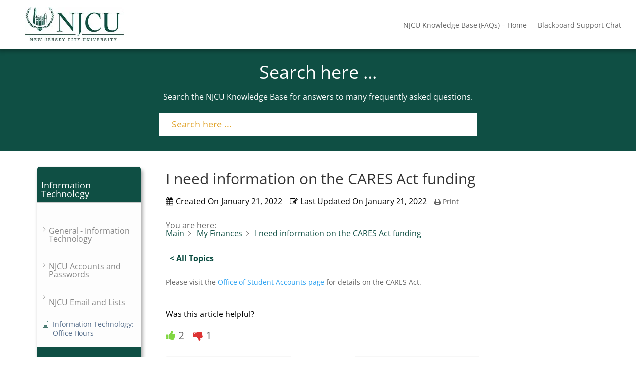

--- FILE ---
content_type: text/html; charset=UTF-8
request_url: https://njcu.info/help/kb/my-finances/i-need-information-on-the-cares-act-funding/
body_size: 98004
content:
<!DOCTYPE html>
<html lang="en-US">
<head>
	<meta charset="UTF-8" />
<meta http-equiv="X-UA-Compatible" content="IE=edge">
	<link rel="pingback" href="https://njcu.info/help/xmlrpc.php" />

	<script type="text/javascript">
		document.documentElement.className = 'js';
	</script>
	
	<title>I need information on the CARES Act funding | NJCU Knowledge Base</title>
<link rel="preconnect" href="https://fonts.gstatic.com" crossorigin /><style id="et-divi-open-sans-inline-css">/* Original: https://fonts.googleapis.com/css?family=Open+Sans:300italic,400italic,600italic,700italic,800italic,400,300,600,700,800&#038;subset=latin,latin-ext&#038;display=swap *//* User Agent: Mozilla/5.0 (Unknown; Linux x86_64) AppleWebKit/538.1 (KHTML, like Gecko) Safari/538.1 Daum/4.1 */@font-face {font-family: 'Open Sans';font-style: italic;font-weight: 300;font-stretch: normal;font-display: swap;src: url(https://fonts.gstatic.com/s/opensans/v44/memQYaGs126MiZpBA-UFUIcVXSCEkx2cmqvXlWq8tWZ0Pw86hd0Rk5hkWV4exQ.ttf) format('truetype');}@font-face {font-family: 'Open Sans';font-style: italic;font-weight: 400;font-stretch: normal;font-display: swap;src: url(https://fonts.gstatic.com/s/opensans/v44/memQYaGs126MiZpBA-UFUIcVXSCEkx2cmqvXlWq8tWZ0Pw86hd0Rk8ZkWV4exQ.ttf) format('truetype');}@font-face {font-family: 'Open Sans';font-style: italic;font-weight: 600;font-stretch: normal;font-display: swap;src: url(https://fonts.gstatic.com/s/opensans/v44/memQYaGs126MiZpBA-UFUIcVXSCEkx2cmqvXlWq8tWZ0Pw86hd0RkxhjWV4exQ.ttf) format('truetype');}@font-face {font-family: 'Open Sans';font-style: italic;font-weight: 700;font-stretch: normal;font-display: swap;src: url(https://fonts.gstatic.com/s/opensans/v44/memQYaGs126MiZpBA-UFUIcVXSCEkx2cmqvXlWq8tWZ0Pw86hd0RkyFjWV4exQ.ttf) format('truetype');}@font-face {font-family: 'Open Sans';font-style: italic;font-weight: 800;font-stretch: normal;font-display: swap;src: url(https://fonts.gstatic.com/s/opensans/v44/memQYaGs126MiZpBA-UFUIcVXSCEkx2cmqvXlWq8tWZ0Pw86hd0Rk0ZjWV4exQ.ttf) format('truetype');}@font-face {font-family: 'Open Sans';font-style: normal;font-weight: 300;font-stretch: normal;font-display: swap;src: url(https://fonts.gstatic.com/s/opensans/v44/memSYaGs126MiZpBA-UvWbX2vVnXBbObj2OVZyOOSr4dVJWUgsiH0B4uaVc.ttf) format('truetype');}@font-face {font-family: 'Open Sans';font-style: normal;font-weight: 400;font-stretch: normal;font-display: swap;src: url(https://fonts.gstatic.com/s/opensans/v44/memSYaGs126MiZpBA-UvWbX2vVnXBbObj2OVZyOOSr4dVJWUgsjZ0B4uaVc.ttf) format('truetype');}@font-face {font-family: 'Open Sans';font-style: normal;font-weight: 600;font-stretch: normal;font-display: swap;src: url(https://fonts.gstatic.com/s/opensans/v44/memSYaGs126MiZpBA-UvWbX2vVnXBbObj2OVZyOOSr4dVJWUgsgH1x4uaVc.ttf) format('truetype');}@font-face {font-family: 'Open Sans';font-style: normal;font-weight: 700;font-stretch: normal;font-display: swap;src: url(https://fonts.gstatic.com/s/opensans/v44/memSYaGs126MiZpBA-UvWbX2vVnXBbObj2OVZyOOSr4dVJWUgsg-1x4uaVc.ttf) format('truetype');}@font-face {font-family: 'Open Sans';font-style: normal;font-weight: 800;font-stretch: normal;font-display: swap;src: url(https://fonts.gstatic.com/s/opensans/v44/memSYaGs126MiZpBA-UvWbX2vVnXBbObj2OVZyOOSr4dVJWUgshZ1x4uaVc.ttf) format('truetype');}/* User Agent: Mozilla/5.0 (Windows NT 6.1; WOW64; rv:27.0) Gecko/20100101 Firefox/27.0 */@font-face {font-family: 'Open Sans';font-style: italic;font-weight: 300;font-stretch: normal;font-display: swap;src: url(https://fonts.gstatic.com/l/font?kit=memQYaGs126MiZpBA-UFUIcVXSCEkx2cmqvXlWq8tWZ0Pw86hd0Rk5hkWV4exg&skey=743457fe2cc29280&v=v44) format('woff');}@font-face {font-family: 'Open Sans';font-style: italic;font-weight: 400;font-stretch: normal;font-display: swap;src: url(https://fonts.gstatic.com/l/font?kit=memQYaGs126MiZpBA-UFUIcVXSCEkx2cmqvXlWq8tWZ0Pw86hd0Rk8ZkWV4exg&skey=743457fe2cc29280&v=v44) format('woff');}@font-face {font-family: 'Open Sans';font-style: italic;font-weight: 600;font-stretch: normal;font-display: swap;src: url(https://fonts.gstatic.com/l/font?kit=memQYaGs126MiZpBA-UFUIcVXSCEkx2cmqvXlWq8tWZ0Pw86hd0RkxhjWV4exg&skey=743457fe2cc29280&v=v44) format('woff');}@font-face {font-family: 'Open Sans';font-style: italic;font-weight: 700;font-stretch: normal;font-display: swap;src: url(https://fonts.gstatic.com/l/font?kit=memQYaGs126MiZpBA-UFUIcVXSCEkx2cmqvXlWq8tWZ0Pw86hd0RkyFjWV4exg&skey=743457fe2cc29280&v=v44) format('woff');}@font-face {font-family: 'Open Sans';font-style: italic;font-weight: 800;font-stretch: normal;font-display: swap;src: url(https://fonts.gstatic.com/l/font?kit=memQYaGs126MiZpBA-UFUIcVXSCEkx2cmqvXlWq8tWZ0Pw86hd0Rk0ZjWV4exg&skey=743457fe2cc29280&v=v44) format('woff');}@font-face {font-family: 'Open Sans';font-style: normal;font-weight: 300;font-stretch: normal;font-display: swap;src: url(https://fonts.gstatic.com/l/font?kit=memSYaGs126MiZpBA-UvWbX2vVnXBbObj2OVZyOOSr4dVJWUgsiH0B4uaVQ&skey=62c1cbfccc78b4b2&v=v44) format('woff');}@font-face {font-family: 'Open Sans';font-style: normal;font-weight: 400;font-stretch: normal;font-display: swap;src: url(https://fonts.gstatic.com/l/font?kit=memSYaGs126MiZpBA-UvWbX2vVnXBbObj2OVZyOOSr4dVJWUgsjZ0B4uaVQ&skey=62c1cbfccc78b4b2&v=v44) format('woff');}@font-face {font-family: 'Open Sans';font-style: normal;font-weight: 600;font-stretch: normal;font-display: swap;src: url(https://fonts.gstatic.com/l/font?kit=memSYaGs126MiZpBA-UvWbX2vVnXBbObj2OVZyOOSr4dVJWUgsgH1x4uaVQ&skey=62c1cbfccc78b4b2&v=v44) format('woff');}@font-face {font-family: 'Open Sans';font-style: normal;font-weight: 700;font-stretch: normal;font-display: swap;src: url(https://fonts.gstatic.com/l/font?kit=memSYaGs126MiZpBA-UvWbX2vVnXBbObj2OVZyOOSr4dVJWUgsg-1x4uaVQ&skey=62c1cbfccc78b4b2&v=v44) format('woff');}@font-face {font-family: 'Open Sans';font-style: normal;font-weight: 800;font-stretch: normal;font-display: swap;src: url(https://fonts.gstatic.com/l/font?kit=memSYaGs126MiZpBA-UvWbX2vVnXBbObj2OVZyOOSr4dVJWUgshZ1x4uaVQ&skey=62c1cbfccc78b4b2&v=v44) format('woff');}/* User Agent: Mozilla/5.0 (Windows NT 6.3; rv:39.0) Gecko/20100101 Firefox/39.0 */@font-face {font-family: 'Open Sans';font-style: italic;font-weight: 300;font-stretch: normal;font-display: swap;src: url(https://fonts.gstatic.com/s/opensans/v44/memQYaGs126MiZpBA-UFUIcVXSCEkx2cmqvXlWq8tWZ0Pw86hd0Rk5hkWV4ewA.woff2) format('woff2');}@font-face {font-family: 'Open Sans';font-style: italic;font-weight: 400;font-stretch: normal;font-display: swap;src: url(https://fonts.gstatic.com/s/opensans/v44/memQYaGs126MiZpBA-UFUIcVXSCEkx2cmqvXlWq8tWZ0Pw86hd0Rk8ZkWV4ewA.woff2) format('woff2');}@font-face {font-family: 'Open Sans';font-style: italic;font-weight: 600;font-stretch: normal;font-display: swap;src: url(https://fonts.gstatic.com/s/opensans/v44/memQYaGs126MiZpBA-UFUIcVXSCEkx2cmqvXlWq8tWZ0Pw86hd0RkxhjWV4ewA.woff2) format('woff2');}@font-face {font-family: 'Open Sans';font-style: italic;font-weight: 700;font-stretch: normal;font-display: swap;src: url(https://fonts.gstatic.com/s/opensans/v44/memQYaGs126MiZpBA-UFUIcVXSCEkx2cmqvXlWq8tWZ0Pw86hd0RkyFjWV4ewA.woff2) format('woff2');}@font-face {font-family: 'Open Sans';font-style: italic;font-weight: 800;font-stretch: normal;font-display: swap;src: url(https://fonts.gstatic.com/s/opensans/v44/memQYaGs126MiZpBA-UFUIcVXSCEkx2cmqvXlWq8tWZ0Pw86hd0Rk0ZjWV4ewA.woff2) format('woff2');}@font-face {font-family: 'Open Sans';font-style: normal;font-weight: 300;font-stretch: normal;font-display: swap;src: url(https://fonts.gstatic.com/s/opensans/v44/memSYaGs126MiZpBA-UvWbX2vVnXBbObj2OVZyOOSr4dVJWUgsiH0B4uaVI.woff2) format('woff2');}@font-face {font-family: 'Open Sans';font-style: normal;font-weight: 400;font-stretch: normal;font-display: swap;src: url(https://fonts.gstatic.com/s/opensans/v44/memSYaGs126MiZpBA-UvWbX2vVnXBbObj2OVZyOOSr4dVJWUgsjZ0B4uaVI.woff2) format('woff2');}@font-face {font-family: 'Open Sans';font-style: normal;font-weight: 600;font-stretch: normal;font-display: swap;src: url(https://fonts.gstatic.com/s/opensans/v44/memSYaGs126MiZpBA-UvWbX2vVnXBbObj2OVZyOOSr4dVJWUgsgH1x4uaVI.woff2) format('woff2');}@font-face {font-family: 'Open Sans';font-style: normal;font-weight: 700;font-stretch: normal;font-display: swap;src: url(https://fonts.gstatic.com/s/opensans/v44/memSYaGs126MiZpBA-UvWbX2vVnXBbObj2OVZyOOSr4dVJWUgsg-1x4uaVI.woff2) format('woff2');}@font-face {font-family: 'Open Sans';font-style: normal;font-weight: 800;font-stretch: normal;font-display: swap;src: url(https://fonts.gstatic.com/s/opensans/v44/memSYaGs126MiZpBA-UvWbX2vVnXBbObj2OVZyOOSr4dVJWUgshZ1x4uaVI.woff2) format('woff2');}</style><meta name='robots' content='max-image-preview:large' />
<script type="text/javascript">
			let jqueryParams=[],jQuery=function(r){return jqueryParams=[...jqueryParams,r],jQuery},$=function(r){return jqueryParams=[...jqueryParams,r],$};window.jQuery=jQuery,window.$=jQuery;let customHeadScripts=!1;jQuery.fn=jQuery.prototype={},$.fn=jQuery.prototype={},jQuery.noConflict=function(r){if(window.jQuery)return jQuery=window.jQuery,$=window.jQuery,customHeadScripts=!0,jQuery.noConflict},jQuery.ready=function(r){jqueryParams=[...jqueryParams,r]},$.ready=function(r){jqueryParams=[...jqueryParams,r]},jQuery.load=function(r){jqueryParams=[...jqueryParams,r]},$.load=function(r){jqueryParams=[...jqueryParams,r]},jQuery.fn.ready=function(r){jqueryParams=[...jqueryParams,r]},$.fn.ready=function(r){jqueryParams=[...jqueryParams,r]};</script><link rel="alternate" type="application/rss+xml" title="NJCU Knowledge Base &raquo; Feed" href="https://njcu.info/help/feed/" />
<link rel="alternate" title="oEmbed (JSON)" type="application/json+oembed" href="https://njcu.info/help/wp-json/oembed/1.0/embed?url=https%3A%2F%2Fnjcu.info%2Fhelp%2Fkb%2Fmy-finances%2Fi-need-information-on-the-cares-act-funding%2F" />
<link rel="alternate" title="oEmbed (XML)" type="text/xml+oembed" href="https://njcu.info/help/wp-json/oembed/1.0/embed?url=https%3A%2F%2Fnjcu.info%2Fhelp%2Fkb%2Fmy-finances%2Fi-need-information-on-the-cares-act-funding%2F&#038;format=xml" />
<meta content="Divi v.4.27.5" name="generator"/><style id='wp-block-library-inline-css' type='text/css'>
:root{--wp-block-synced-color:#7a00df;--wp-block-synced-color--rgb:122,0,223;--wp-bound-block-color:var(--wp-block-synced-color);--wp-editor-canvas-background:#ddd;--wp-admin-theme-color:#007cba;--wp-admin-theme-color--rgb:0,124,186;--wp-admin-theme-color-darker-10:#006ba1;--wp-admin-theme-color-darker-10--rgb:0,107,160.5;--wp-admin-theme-color-darker-20:#005a87;--wp-admin-theme-color-darker-20--rgb:0,90,135;--wp-admin-border-width-focus:2px}@media (min-resolution:192dpi){:root{--wp-admin-border-width-focus:1.5px}}.wp-element-button{cursor:pointer}:root .has-very-light-gray-background-color{background-color:#eee}:root .has-very-dark-gray-background-color{background-color:#313131}:root .has-very-light-gray-color{color:#eee}:root .has-very-dark-gray-color{color:#313131}:root .has-vivid-green-cyan-to-vivid-cyan-blue-gradient-background{background:linear-gradient(135deg,#00d084,#0693e3)}:root .has-purple-crush-gradient-background{background:linear-gradient(135deg,#34e2e4,#4721fb 50%,#ab1dfe)}:root .has-hazy-dawn-gradient-background{background:linear-gradient(135deg,#faaca8,#dad0ec)}:root .has-subdued-olive-gradient-background{background:linear-gradient(135deg,#fafae1,#67a671)}:root .has-atomic-cream-gradient-background{background:linear-gradient(135deg,#fdd79a,#004a59)}:root .has-nightshade-gradient-background{background:linear-gradient(135deg,#330968,#31cdcf)}:root .has-midnight-gradient-background{background:linear-gradient(135deg,#020381,#2874fc)}:root{--wp--preset--font-size--normal:16px;--wp--preset--font-size--huge:42px}.has-regular-font-size{font-size:1em}.has-larger-font-size{font-size:2.625em}.has-normal-font-size{font-size:var(--wp--preset--font-size--normal)}.has-huge-font-size{font-size:var(--wp--preset--font-size--huge)}.has-text-align-center{text-align:center}.has-text-align-left{text-align:left}.has-text-align-right{text-align:right}.has-fit-text{white-space:nowrap!important}#end-resizable-editor-section{display:none}.aligncenter{clear:both}.items-justified-left{justify-content:flex-start}.items-justified-center{justify-content:center}.items-justified-right{justify-content:flex-end}.items-justified-space-between{justify-content:space-between}.screen-reader-text{border:0;clip-path:inset(50%);height:1px;margin:-1px;overflow:hidden;padding:0;position:absolute;width:1px;word-wrap:normal!important}.screen-reader-text:focus{background-color:#ddd;clip-path:none;color:#444;display:block;font-size:1em;height:auto;left:5px;line-height:normal;padding:15px 23px 14px;text-decoration:none;top:5px;width:auto;z-index:100000}html :where(.has-border-color){border-style:solid}html :where([style*=border-top-color]){border-top-style:solid}html :where([style*=border-right-color]){border-right-style:solid}html :where([style*=border-bottom-color]){border-bottom-style:solid}html :where([style*=border-left-color]){border-left-style:solid}html :where([style*=border-width]){border-style:solid}html :where([style*=border-top-width]){border-top-style:solid}html :where([style*=border-right-width]){border-right-style:solid}html :where([style*=border-bottom-width]){border-bottom-style:solid}html :where([style*=border-left-width]){border-left-style:solid}html :where(img[class*=wp-image-]){height:auto;max-width:100%}:where(figure){margin:0 0 1em}html :where(.is-position-sticky){--wp-admin--admin-bar--position-offset:var(--wp-admin--admin-bar--height,0px)}@media screen and (max-width:600px){html :where(.is-position-sticky){--wp-admin--admin-bar--position-offset:0px}}

/*# sourceURL=wp-block-library-inline-css */
</style><style id='global-styles-inline-css' type='text/css'>
:root{--wp--preset--aspect-ratio--square: 1;--wp--preset--aspect-ratio--4-3: 4/3;--wp--preset--aspect-ratio--3-4: 3/4;--wp--preset--aspect-ratio--3-2: 3/2;--wp--preset--aspect-ratio--2-3: 2/3;--wp--preset--aspect-ratio--16-9: 16/9;--wp--preset--aspect-ratio--9-16: 9/16;--wp--preset--color--black: #000000;--wp--preset--color--cyan-bluish-gray: #abb8c3;--wp--preset--color--white: #ffffff;--wp--preset--color--pale-pink: #f78da7;--wp--preset--color--vivid-red: #cf2e2e;--wp--preset--color--luminous-vivid-orange: #ff6900;--wp--preset--color--luminous-vivid-amber: #fcb900;--wp--preset--color--light-green-cyan: #7bdcb5;--wp--preset--color--vivid-green-cyan: #00d084;--wp--preset--color--pale-cyan-blue: #8ed1fc;--wp--preset--color--vivid-cyan-blue: #0693e3;--wp--preset--color--vivid-purple: #9b51e0;--wp--preset--gradient--vivid-cyan-blue-to-vivid-purple: linear-gradient(135deg,rgb(6,147,227) 0%,rgb(155,81,224) 100%);--wp--preset--gradient--light-green-cyan-to-vivid-green-cyan: linear-gradient(135deg,rgb(122,220,180) 0%,rgb(0,208,130) 100%);--wp--preset--gradient--luminous-vivid-amber-to-luminous-vivid-orange: linear-gradient(135deg,rgb(252,185,0) 0%,rgb(255,105,0) 100%);--wp--preset--gradient--luminous-vivid-orange-to-vivid-red: linear-gradient(135deg,rgb(255,105,0) 0%,rgb(207,46,46) 100%);--wp--preset--gradient--very-light-gray-to-cyan-bluish-gray: linear-gradient(135deg,rgb(238,238,238) 0%,rgb(169,184,195) 100%);--wp--preset--gradient--cool-to-warm-spectrum: linear-gradient(135deg,rgb(74,234,220) 0%,rgb(151,120,209) 20%,rgb(207,42,186) 40%,rgb(238,44,130) 60%,rgb(251,105,98) 80%,rgb(254,248,76) 100%);--wp--preset--gradient--blush-light-purple: linear-gradient(135deg,rgb(255,206,236) 0%,rgb(152,150,240) 100%);--wp--preset--gradient--blush-bordeaux: linear-gradient(135deg,rgb(254,205,165) 0%,rgb(254,45,45) 50%,rgb(107,0,62) 100%);--wp--preset--gradient--luminous-dusk: linear-gradient(135deg,rgb(255,203,112) 0%,rgb(199,81,192) 50%,rgb(65,88,208) 100%);--wp--preset--gradient--pale-ocean: linear-gradient(135deg,rgb(255,245,203) 0%,rgb(182,227,212) 50%,rgb(51,167,181) 100%);--wp--preset--gradient--electric-grass: linear-gradient(135deg,rgb(202,248,128) 0%,rgb(113,206,126) 100%);--wp--preset--gradient--midnight: linear-gradient(135deg,rgb(2,3,129) 0%,rgb(40,116,252) 100%);--wp--preset--font-size--small: 13px;--wp--preset--font-size--medium: 20px;--wp--preset--font-size--large: 36px;--wp--preset--font-size--x-large: 42px;--wp--preset--spacing--20: 0.44rem;--wp--preset--spacing--30: 0.67rem;--wp--preset--spacing--40: 1rem;--wp--preset--spacing--50: 1.5rem;--wp--preset--spacing--60: 2.25rem;--wp--preset--spacing--70: 3.38rem;--wp--preset--spacing--80: 5.06rem;--wp--preset--shadow--natural: 6px 6px 9px rgba(0, 0, 0, 0.2);--wp--preset--shadow--deep: 12px 12px 50px rgba(0, 0, 0, 0.4);--wp--preset--shadow--sharp: 6px 6px 0px rgba(0, 0, 0, 0.2);--wp--preset--shadow--outlined: 6px 6px 0px -3px rgb(255, 255, 255), 6px 6px rgb(0, 0, 0);--wp--preset--shadow--crisp: 6px 6px 0px rgb(0, 0, 0);}:root { --wp--style--global--content-size: 823px;--wp--style--global--wide-size: 1080px; }:where(body) { margin: 0; }.wp-site-blocks > .alignleft { float: left; margin-right: 2em; }.wp-site-blocks > .alignright { float: right; margin-left: 2em; }.wp-site-blocks > .aligncenter { justify-content: center; margin-left: auto; margin-right: auto; }:where(.is-layout-flex){gap: 0.5em;}:where(.is-layout-grid){gap: 0.5em;}.is-layout-flow > .alignleft{float: left;margin-inline-start: 0;margin-inline-end: 2em;}.is-layout-flow > .alignright{float: right;margin-inline-start: 2em;margin-inline-end: 0;}.is-layout-flow > .aligncenter{margin-left: auto !important;margin-right: auto !important;}.is-layout-constrained > .alignleft{float: left;margin-inline-start: 0;margin-inline-end: 2em;}.is-layout-constrained > .alignright{float: right;margin-inline-start: 2em;margin-inline-end: 0;}.is-layout-constrained > .aligncenter{margin-left: auto !important;margin-right: auto !important;}.is-layout-constrained > :where(:not(.alignleft):not(.alignright):not(.alignfull)){max-width: var(--wp--style--global--content-size);margin-left: auto !important;margin-right: auto !important;}.is-layout-constrained > .alignwide{max-width: var(--wp--style--global--wide-size);}body .is-layout-flex{display: flex;}.is-layout-flex{flex-wrap: wrap;align-items: center;}.is-layout-flex > :is(*, div){margin: 0;}body .is-layout-grid{display: grid;}.is-layout-grid > :is(*, div){margin: 0;}body{padding-top: 0px;padding-right: 0px;padding-bottom: 0px;padding-left: 0px;}:root :where(.wp-element-button, .wp-block-button__link){background-color: #32373c;border-width: 0;color: #fff;font-family: inherit;font-size: inherit;font-style: inherit;font-weight: inherit;letter-spacing: inherit;line-height: inherit;padding-top: calc(0.667em + 2px);padding-right: calc(1.333em + 2px);padding-bottom: calc(0.667em + 2px);padding-left: calc(1.333em + 2px);text-decoration: none;text-transform: inherit;}.has-black-color{color: var(--wp--preset--color--black) !important;}.has-cyan-bluish-gray-color{color: var(--wp--preset--color--cyan-bluish-gray) !important;}.has-white-color{color: var(--wp--preset--color--white) !important;}.has-pale-pink-color{color: var(--wp--preset--color--pale-pink) !important;}.has-vivid-red-color{color: var(--wp--preset--color--vivid-red) !important;}.has-luminous-vivid-orange-color{color: var(--wp--preset--color--luminous-vivid-orange) !important;}.has-luminous-vivid-amber-color{color: var(--wp--preset--color--luminous-vivid-amber) !important;}.has-light-green-cyan-color{color: var(--wp--preset--color--light-green-cyan) !important;}.has-vivid-green-cyan-color{color: var(--wp--preset--color--vivid-green-cyan) !important;}.has-pale-cyan-blue-color{color: var(--wp--preset--color--pale-cyan-blue) !important;}.has-vivid-cyan-blue-color{color: var(--wp--preset--color--vivid-cyan-blue) !important;}.has-vivid-purple-color{color: var(--wp--preset--color--vivid-purple) !important;}.has-black-background-color{background-color: var(--wp--preset--color--black) !important;}.has-cyan-bluish-gray-background-color{background-color: var(--wp--preset--color--cyan-bluish-gray) !important;}.has-white-background-color{background-color: var(--wp--preset--color--white) !important;}.has-pale-pink-background-color{background-color: var(--wp--preset--color--pale-pink) !important;}.has-vivid-red-background-color{background-color: var(--wp--preset--color--vivid-red) !important;}.has-luminous-vivid-orange-background-color{background-color: var(--wp--preset--color--luminous-vivid-orange) !important;}.has-luminous-vivid-amber-background-color{background-color: var(--wp--preset--color--luminous-vivid-amber) !important;}.has-light-green-cyan-background-color{background-color: var(--wp--preset--color--light-green-cyan) !important;}.has-vivid-green-cyan-background-color{background-color: var(--wp--preset--color--vivid-green-cyan) !important;}.has-pale-cyan-blue-background-color{background-color: var(--wp--preset--color--pale-cyan-blue) !important;}.has-vivid-cyan-blue-background-color{background-color: var(--wp--preset--color--vivid-cyan-blue) !important;}.has-vivid-purple-background-color{background-color: var(--wp--preset--color--vivid-purple) !important;}.has-black-border-color{border-color: var(--wp--preset--color--black) !important;}.has-cyan-bluish-gray-border-color{border-color: var(--wp--preset--color--cyan-bluish-gray) !important;}.has-white-border-color{border-color: var(--wp--preset--color--white) !important;}.has-pale-pink-border-color{border-color: var(--wp--preset--color--pale-pink) !important;}.has-vivid-red-border-color{border-color: var(--wp--preset--color--vivid-red) !important;}.has-luminous-vivid-orange-border-color{border-color: var(--wp--preset--color--luminous-vivid-orange) !important;}.has-luminous-vivid-amber-border-color{border-color: var(--wp--preset--color--luminous-vivid-amber) !important;}.has-light-green-cyan-border-color{border-color: var(--wp--preset--color--light-green-cyan) !important;}.has-vivid-green-cyan-border-color{border-color: var(--wp--preset--color--vivid-green-cyan) !important;}.has-pale-cyan-blue-border-color{border-color: var(--wp--preset--color--pale-cyan-blue) !important;}.has-vivid-cyan-blue-border-color{border-color: var(--wp--preset--color--vivid-cyan-blue) !important;}.has-vivid-purple-border-color{border-color: var(--wp--preset--color--vivid-purple) !important;}.has-vivid-cyan-blue-to-vivid-purple-gradient-background{background: var(--wp--preset--gradient--vivid-cyan-blue-to-vivid-purple) !important;}.has-light-green-cyan-to-vivid-green-cyan-gradient-background{background: var(--wp--preset--gradient--light-green-cyan-to-vivid-green-cyan) !important;}.has-luminous-vivid-amber-to-luminous-vivid-orange-gradient-background{background: var(--wp--preset--gradient--luminous-vivid-amber-to-luminous-vivid-orange) !important;}.has-luminous-vivid-orange-to-vivid-red-gradient-background{background: var(--wp--preset--gradient--luminous-vivid-orange-to-vivid-red) !important;}.has-very-light-gray-to-cyan-bluish-gray-gradient-background{background: var(--wp--preset--gradient--very-light-gray-to-cyan-bluish-gray) !important;}.has-cool-to-warm-spectrum-gradient-background{background: var(--wp--preset--gradient--cool-to-warm-spectrum) !important;}.has-blush-light-purple-gradient-background{background: var(--wp--preset--gradient--blush-light-purple) !important;}.has-blush-bordeaux-gradient-background{background: var(--wp--preset--gradient--blush-bordeaux) !important;}.has-luminous-dusk-gradient-background{background: var(--wp--preset--gradient--luminous-dusk) !important;}.has-pale-ocean-gradient-background{background: var(--wp--preset--gradient--pale-ocean) !important;}.has-electric-grass-gradient-background{background: var(--wp--preset--gradient--electric-grass) !important;}.has-midnight-gradient-background{background: var(--wp--preset--gradient--midnight) !important;}.has-small-font-size{font-size: var(--wp--preset--font-size--small) !important;}.has-medium-font-size{font-size: var(--wp--preset--font-size--medium) !important;}.has-large-font-size{font-size: var(--wp--preset--font-size--large) !important;}.has-x-large-font-size{font-size: var(--wp--preset--font-size--x-large) !important;}
/*# sourceURL=global-styles-inline-css */
</style>

<link rel='stylesheet' id='amgr-public-styles-css' href='https://njcu.info/help/wp-content/plugins/echo-kb-access-manager/css_amgr/public-styles.min.css?ver=12.920.0' type='text/css' media='all' />
<link rel='stylesheet' id='epkb-icon-fonts-css' href='https://njcu.info/help/wp-content/plugins/echo-kb-access-manager/css/epkb-icon-fonts.min.css?ver=15.920.0' type='text/css' media='all' />
<link rel='stylesheet' id='asea-public-styles-css' href='https://njcu.info/help/wp-content/plugins/echo-advanced-search/css/public-styles.min.css?ver=3.6.0' type='text/css' media='all' />
<link rel='stylesheet' id='eprf-public-styles-css' href='https://njcu.info/help/wp-content/plugins/echo-article-rating-and-feedback/css/public-styles.min.css?ver=2.4.0' type='text/css' media='all' />
<link rel='stylesheet' id='elay-public-modular-styles-css' href='https://njcu.info/help/wp-content/plugins/echo-elegant-layouts/css/public-modular-styles.min.css?ver=3.4.2' type='text/css' media='all' />
<style id='divi-style-inline-inline-css' type='text/css'>
/*!
Theme Name: Divi
Theme URI: http://www.elegantthemes.com/gallery/divi/
Version: 4.27.5
Description: Smart. Flexible. Beautiful. Divi is the most powerful theme in our collection.
Author: Elegant Themes
Author URI: http://www.elegantthemes.com
License: GNU General Public License v2
License URI: http://www.gnu.org/licenses/gpl-2.0.html
*/

a,abbr,acronym,address,applet,b,big,blockquote,body,center,cite,code,dd,del,dfn,div,dl,dt,em,fieldset,font,form,h1,h2,h3,h4,h5,h6,html,i,iframe,img,ins,kbd,label,legend,li,object,ol,p,pre,q,s,samp,small,span,strike,strong,sub,sup,tt,u,ul,var{margin:0;padding:0;border:0;outline:0;font-size:100%;-ms-text-size-adjust:100%;-webkit-text-size-adjust:100%;vertical-align:baseline;background:transparent}body{line-height:1}ol,ul{list-style:none}blockquote,q{quotes:none}blockquote:after,blockquote:before,q:after,q:before{content:"";content:none}blockquote{margin:20px 0 30px;border-left:5px solid;padding-left:20px}:focus{outline:0}del{text-decoration:line-through}pre{overflow:auto;padding:10px}figure{margin:0}table{border-collapse:collapse;border-spacing:0}article,aside,footer,header,hgroup,nav,section{display:block}body{font-family:Open Sans,Arial,sans-serif;font-size:14px;color:#666;background-color:#fff;line-height:1.7em;font-weight:500;-webkit-font-smoothing:antialiased;-moz-osx-font-smoothing:grayscale}body.page-template-page-template-blank-php #page-container{padding-top:0!important}body.et_cover_background{background-size:cover!important;background-position:top!important;background-repeat:no-repeat!important;background-attachment:fixed}a{color:#2ea3f2}a,a:hover{text-decoration:none}p{padding-bottom:1em}p:not(.has-background):last-of-type{padding-bottom:0}p.et_normal_padding{padding-bottom:1em}strong{font-weight:700}cite,em,i{font-style:italic}code,pre{font-family:Courier New,monospace;margin-bottom:10px}ins{text-decoration:none}sub,sup{height:0;line-height:1;position:relative;vertical-align:baseline}sup{bottom:.8em}sub{top:.3em}dl{margin:0 0 1.5em}dl dt{font-weight:700}dd{margin-left:1.5em}blockquote p{padding-bottom:0}embed,iframe,object,video{max-width:100%}h1,h2,h3,h4,h5,h6{color:#333;padding-bottom:10px;line-height:1em;font-weight:500}h1 a,h2 a,h3 a,h4 a,h5 a,h6 a{color:inherit}h1{font-size:30px}h2{font-size:26px}h3{font-size:22px}h4{font-size:18px}h5{font-size:16px}h6{font-size:14px}input{-webkit-appearance:none}input[type=checkbox]{-webkit-appearance:checkbox}input[type=radio]{-webkit-appearance:radio}input.text,input.title,input[type=email],input[type=password],input[type=tel],input[type=text],select,textarea{background-color:#fff;border:1px solid #bbb;padding:2px;color:#4e4e4e}input.text:focus,input.title:focus,input[type=text]:focus,select:focus,textarea:focus{border-color:#2d3940;color:#3e3e3e}input.text,input.title,input[type=text],select,textarea{margin:0}textarea{padding:4px}button,input,select,textarea{font-family:inherit}img{max-width:100%;height:auto}.clear{clear:both}br.clear{margin:0;padding:0}.pagination{clear:both}#et_search_icon:hover,.et-social-icon a:hover,.et_password_protected_form .et_submit_button,.form-submit .et_pb_buttontton.alt.disabled,.nav-single a,.posted_in a{color:#2ea3f2}.et-search-form,blockquote{border-color:#2ea3f2}#main-content{background-color:#fff}.container{width:80%;max-width:1080px;margin:auto;position:relative}body:not(.et-tb) #main-content .container,body:not(.et-tb-has-header) #main-content .container{padding-top:58px}.et_full_width_page #main-content .container:before{display:none}.main_title{margin-bottom:20px}.et_password_protected_form .et_submit_button:hover,.form-submit .et_pb_button:hover{background:rgba(0,0,0,.05)}.et_button_icon_visible .et_pb_button{padding-right:2em;padding-left:.7em}.et_button_icon_visible .et_pb_button:after{opacity:1;margin-left:0}.et_button_left .et_pb_button:hover:after{left:.15em}.et_button_left .et_pb_button:after{margin-left:0;left:1em}.et_button_icon_visible.et_button_left .et_pb_button,.et_button_left .et_pb_button:hover,.et_button_left .et_pb_module .et_pb_button:hover{padding-left:2em;padding-right:.7em}.et_button_icon_visible.et_button_left .et_pb_button:after,.et_button_left .et_pb_button:hover:after{left:.15em}.et_password_protected_form .et_submit_button:hover,.form-submit .et_pb_button:hover{padding:.3em 1em}.et_button_no_icon .et_pb_button:after{display:none}.et_button_no_icon.et_button_icon_visible.et_button_left .et_pb_button,.et_button_no_icon.et_button_left .et_pb_button:hover,.et_button_no_icon .et_pb_button,.et_button_no_icon .et_pb_button:hover{padding:.3em 1em!important}.et_button_custom_icon .et_pb_button:after{line-height:1.7em}.et_button_custom_icon.et_button_icon_visible .et_pb_button:after,.et_button_custom_icon .et_pb_button:hover:after{margin-left:.3em}#left-area .post_format-post-format-gallery .wp-block-gallery:first-of-type{padding:0;margin-bottom:-16px}.entry-content table:not(.variations){border:1px solid #eee;margin:0 0 15px;text-align:left;width:100%}.entry-content thead th,.entry-content tr th{color:#555;font-weight:700;padding:9px 24px}.entry-content tr td{border-top:1px solid #eee;padding:6px 24px}#left-area ul,.entry-content ul,.et-l--body ul,.et-l--footer ul,.et-l--header ul{list-style-type:disc;padding:0 0 23px 1em;line-height:26px}#left-area ol,.entry-content ol,.et-l--body ol,.et-l--footer ol,.et-l--header ol{list-style-type:decimal;list-style-position:inside;padding:0 0 23px;line-height:26px}#left-area ul li ul,.entry-content ul li ol{padding:2px 0 2px 20px}#left-area ol li ul,.entry-content ol li ol,.et-l--body ol li ol,.et-l--footer ol li ol,.et-l--header ol li ol{padding:2px 0 2px 35px}#left-area ul.wp-block-gallery{display:-webkit-box;display:-ms-flexbox;display:flex;-ms-flex-wrap:wrap;flex-wrap:wrap;list-style-type:none;padding:0}#left-area ul.products{padding:0!important;line-height:1.7!important;list-style:none!important}.gallery-item a{display:block}.gallery-caption,.gallery-item a{width:90%}#wpadminbar{z-index:100001}#left-area .post-meta{font-size:14px;padding-bottom:15px}#left-area .post-meta a{text-decoration:none;color:#666}#left-area .et_featured_image{padding-bottom:7px}.single .post{padding-bottom:25px}body.single .et_audio_content{margin-bottom:-6px}.nav-single a{text-decoration:none;color:#2ea3f2;font-size:14px;font-weight:400}.nav-previous{float:left}.nav-next{float:right}.et_password_protected_form p input{background-color:#eee;border:none!important;width:100%!important;border-radius:0!important;font-size:14px;color:#999!important;padding:16px!important;-webkit-box-sizing:border-box;box-sizing:border-box}.et_password_protected_form label{display:none}.et_password_protected_form .et_submit_button{font-family:inherit;display:block;float:right;margin:8px auto 0;cursor:pointer}.post-password-required p.nocomments.container{max-width:100%}.post-password-required p.nocomments.container:before{display:none}.aligncenter,div.post .new-post .aligncenter{display:block;margin-left:auto;margin-right:auto}.wp-caption{border:1px solid #ddd;text-align:center;background-color:#f3f3f3;margin-bottom:10px;max-width:96%;padding:8px}.wp-caption.alignleft{margin:0 30px 20px 0}.wp-caption.alignright{margin:0 0 20px 30px}.wp-caption img{margin:0;padding:0;border:0}.wp-caption p.wp-caption-text{font-size:12px;padding:0 4px 5px;margin:0}.alignright{float:right}.alignleft{float:left}img.alignleft{display:inline;float:left;margin-right:15px}img.alignright{display:inline;float:right;margin-left:15px}.page.et_pb_pagebuilder_layout #main-content{background-color:transparent}body #main-content .et_builder_inner_content>h1,body #main-content .et_builder_inner_content>h2,body #main-content .et_builder_inner_content>h3,body #main-content .et_builder_inner_content>h4,body #main-content .et_builder_inner_content>h5,body #main-content .et_builder_inner_content>h6{line-height:1.4em}body #main-content .et_builder_inner_content>p{line-height:1.7em}.wp-block-pullquote{margin:20px 0 30px}.wp-block-pullquote.has-background blockquote{border-left:none}.wp-block-group.has-background{padding:1.5em 1.5em .5em}@media (min-width:981px){#left-area{width:79.125%;padding-bottom:23px}#main-content .container:before{content:"";position:absolute;top:0;height:100%;width:1px;background-color:#e2e2e2}.et_full_width_page #left-area,.et_no_sidebar #left-area{float:none;width:100%!important}.et_full_width_page #left-area{padding-bottom:0}.et_no_sidebar #main-content .container:before{display:none}}@media (max-width:980px){#page-container{padding-top:80px}.et-tb #page-container,.et-tb-has-header #page-container{padding-top:0!important}#left-area,#sidebar{width:100%!important}#main-content .container:before{display:none!important}.et_full_width_page .et_gallery_item:nth-child(4n+1){clear:none}}@media print{#page-container{padding-top:0!important}}#wp-admin-bar-et-use-visual-builder a:before{font-family:ETmodules!important;content:"\e625";font-size:30px!important;width:28px;margin-top:-3px;color:#974df3!important}#wp-admin-bar-et-use-visual-builder:hover a:before{color:#fff!important}#wp-admin-bar-et-use-visual-builder:hover a,#wp-admin-bar-et-use-visual-builder a:hover{transition:background-color .5s ease;-webkit-transition:background-color .5s ease;-moz-transition:background-color .5s ease;background-color:#7e3bd0!important;color:#fff!important}* html .clearfix,:first-child+html .clearfix{zoom:1}.iphone .et_pb_section_video_bg video::-webkit-media-controls-start-playback-button{display:none!important;-webkit-appearance:none}.et_mobile_device .et_pb_section_parallax .et_pb_parallax_css{background-attachment:scroll}.et-social-facebook a.icon:before{content:"\e093"}.et-social-twitter a.icon:before{content:"\e094"}.et-social-google-plus a.icon:before{content:"\e096"}.et-social-instagram a.icon:before{content:"\e09a"}.et-social-rss a.icon:before{content:"\e09e"}.ai1ec-single-event:after{content:" ";display:table;clear:both}.evcal_event_details .evcal_evdata_cell .eventon_details_shading_bot.eventon_details_shading_bot{z-index:3}.wp-block-divi-layout{margin-bottom:1em}*{-webkit-box-sizing:border-box;box-sizing:border-box}#et-info-email:before,#et-info-phone:before,#et_search_icon:before,.comment-reply-link:after,.et-cart-info span:before,.et-pb-arrow-next:before,.et-pb-arrow-prev:before,.et-social-icon a:before,.et_audio_container .mejs-playpause-button button:before,.et_audio_container .mejs-volume-button button:before,.et_overlay:before,.et_password_protected_form .et_submit_button:after,.et_pb_button:after,.et_pb_contact_reset:after,.et_pb_contact_submit:after,.et_pb_font_icon:before,.et_pb_newsletter_button:after,.et_pb_pricing_table_button:after,.et_pb_promo_button:after,.et_pb_testimonial:before,.et_pb_toggle_title:before,.form-submit .et_pb_button:after,.mobile_menu_bar:before,a.et_pb_more_button:after{font-family:ETmodules!important;speak:none;font-style:normal;font-weight:400;-webkit-font-feature-settings:normal;font-feature-settings:normal;font-variant:normal;text-transform:none;line-height:1;-webkit-font-smoothing:antialiased;-moz-osx-font-smoothing:grayscale;text-shadow:0 0;direction:ltr}.et-pb-icon,.et_pb_custom_button_icon.et_pb_button:after,.et_pb_login .et_pb_custom_button_icon.et_pb_button:after,.et_pb_woo_custom_button_icon .button.et_pb_custom_button_icon.et_pb_button:after,.et_pb_woo_custom_button_icon .button.et_pb_custom_button_icon.et_pb_button:hover:after{content:attr(data-icon)}.et-pb-icon{font-family:ETmodules;speak:none;font-weight:400;-webkit-font-feature-settings:normal;font-feature-settings:normal;font-variant:normal;text-transform:none;line-height:1;-webkit-font-smoothing:antialiased;font-size:96px;font-style:normal;display:inline-block;-webkit-box-sizing:border-box;box-sizing:border-box;direction:ltr}#et-ajax-saving{display:none;-webkit-transition:background .3s,-webkit-box-shadow .3s;transition:background .3s,-webkit-box-shadow .3s;transition:background .3s,box-shadow .3s;transition:background .3s,box-shadow .3s,-webkit-box-shadow .3s;-webkit-box-shadow:rgba(0,139,219,.247059) 0 0 60px;box-shadow:0 0 60px rgba(0,139,219,.247059);position:fixed;top:50%;left:50%;width:50px;height:50px;background:#fff;border-radius:50px;margin:-25px 0 0 -25px;z-index:999999;text-align:center}#et-ajax-saving img{margin:9px}.et-safe-mode-indicator,.et-safe-mode-indicator:focus,.et-safe-mode-indicator:hover{-webkit-box-shadow:0 5px 10px rgba(41,196,169,.15);box-shadow:0 5px 10px rgba(41,196,169,.15);background:#29c4a9;color:#fff;font-size:14px;font-weight:600;padding:12px;line-height:16px;border-radius:3px;position:fixed;bottom:30px;right:30px;z-index:999999;text-decoration:none;font-family:Open Sans,sans-serif;-webkit-font-smoothing:antialiased;-moz-osx-font-smoothing:grayscale}.et_pb_button{font-size:20px;font-weight:500;padding:.3em 1em;line-height:1.7em!important;background-color:transparent;background-size:cover;background-position:50%;background-repeat:no-repeat;border:2px solid;border-radius:3px;-webkit-transition-duration:.2s;transition-duration:.2s;-webkit-transition-property:all!important;transition-property:all!important}.et_pb_button,.et_pb_button_inner{position:relative}.et_pb_button:hover,.et_pb_module .et_pb_button:hover{border:2px solid transparent;padding:.3em 2em .3em .7em}.et_pb_button:hover{background-color:hsla(0,0%,100%,.2)}.et_pb_bg_layout_light.et_pb_button:hover,.et_pb_bg_layout_light .et_pb_button:hover{background-color:rgba(0,0,0,.05)}.et_pb_button:after,.et_pb_button:before{font-size:32px;line-height:1em;content:"\35";opacity:0;position:absolute;margin-left:-1em;-webkit-transition:all .2s;transition:all .2s;text-transform:none;-webkit-font-feature-settings:"kern" off;font-feature-settings:"kern" off;font-variant:none;font-style:normal;font-weight:400;text-shadow:none}.et_pb_button.et_hover_enabled:hover:after,.et_pb_button.et_pb_hovered:hover:after{-webkit-transition:none!important;transition:none!important}.et_pb_button:before{display:none}.et_pb_button:hover:after{opacity:1;margin-left:0}.et_pb_column_1_3 h1,.et_pb_column_1_4 h1,.et_pb_column_1_5 h1,.et_pb_column_1_6 h1,.et_pb_column_2_5 h1{font-size:26px}.et_pb_column_1_3 h2,.et_pb_column_1_4 h2,.et_pb_column_1_5 h2,.et_pb_column_1_6 h2,.et_pb_column_2_5 h2{font-size:23px}.et_pb_column_1_3 h3,.et_pb_column_1_4 h3,.et_pb_column_1_5 h3,.et_pb_column_1_6 h3,.et_pb_column_2_5 h3{font-size:20px}.et_pb_column_1_3 h4,.et_pb_column_1_4 h4,.et_pb_column_1_5 h4,.et_pb_column_1_6 h4,.et_pb_column_2_5 h4{font-size:18px}.et_pb_column_1_3 h5,.et_pb_column_1_4 h5,.et_pb_column_1_5 h5,.et_pb_column_1_6 h5,.et_pb_column_2_5 h5{font-size:16px}.et_pb_column_1_3 h6,.et_pb_column_1_4 h6,.et_pb_column_1_5 h6,.et_pb_column_1_6 h6,.et_pb_column_2_5 h6{font-size:15px}.et_pb_bg_layout_dark,.et_pb_bg_layout_dark h1,.et_pb_bg_layout_dark h2,.et_pb_bg_layout_dark h3,.et_pb_bg_layout_dark h4,.et_pb_bg_layout_dark h5,.et_pb_bg_layout_dark h6{color:#fff!important}.et_pb_module.et_pb_text_align_left{text-align:left}.et_pb_module.et_pb_text_align_center{text-align:center}.et_pb_module.et_pb_text_align_right{text-align:right}.et_pb_module.et_pb_text_align_justified{text-align:justify}.clearfix:after{visibility:hidden;display:block;font-size:0;content:" ";clear:both;height:0}.et_pb_bg_layout_light .et_pb_more_button{color:#2ea3f2}.et_builder_inner_content{position:relative;z-index:1}header .et_builder_inner_content{z-index:2}.et_pb_css_mix_blend_mode_passthrough{mix-blend-mode:unset!important}.et_pb_image_container{margin:-20px -20px 29px}.et_pb_module_inner{position:relative}.et_hover_enabled_preview{z-index:2}.et_hover_enabled:hover{position:relative;z-index:2}.et_pb_all_tabs,.et_pb_module,.et_pb_posts_nav a,.et_pb_tab,.et_pb_with_background{position:relative;background-size:cover;background-position:50%;background-repeat:no-repeat}.et_pb_background_mask,.et_pb_background_pattern{bottom:0;left:0;position:absolute;right:0;top:0}.et_pb_background_mask{background-size:calc(100% + 2px) calc(100% + 2px);background-repeat:no-repeat;background-position:50%;overflow:hidden}.et_pb_background_pattern{background-position:0 0;background-repeat:repeat}.et_pb_with_border{position:relative;border:0 solid #333}.post-password-required .et_pb_row{padding:0;width:100%}.post-password-required .et_password_protected_form{min-height:0}body.et_pb_pagebuilder_layout.et_pb_show_title .post-password-required .et_password_protected_form h1,body:not(.et_pb_pagebuilder_layout) .post-password-required .et_password_protected_form h1{display:none}.et_pb_no_bg{padding:0!important}.et_overlay.et_pb_inline_icon:before,.et_pb_inline_icon:before{content:attr(data-icon)}.et_pb_more_button{color:inherit;text-shadow:none;text-decoration:none;display:inline-block;margin-top:20px}.et_parallax_bg_wrap{overflow:hidden;position:absolute;top:0;right:0;bottom:0;left:0}.et_parallax_bg{background-repeat:no-repeat;background-position:top;background-size:cover;position:absolute;bottom:0;left:0;width:100%;height:100%;display:block}.et_parallax_bg.et_parallax_bg__hover,.et_parallax_bg.et_parallax_bg_phone,.et_parallax_bg.et_parallax_bg_tablet,.et_parallax_gradient.et_parallax_gradient__hover,.et_parallax_gradient.et_parallax_gradient_phone,.et_parallax_gradient.et_parallax_gradient_tablet,.et_pb_section_parallax_hover:hover .et_parallax_bg:not(.et_parallax_bg__hover),.et_pb_section_parallax_hover:hover .et_parallax_gradient:not(.et_parallax_gradient__hover){display:none}.et_pb_section_parallax_hover:hover .et_parallax_bg.et_parallax_bg__hover,.et_pb_section_parallax_hover:hover .et_parallax_gradient.et_parallax_gradient__hover{display:block}.et_parallax_gradient{bottom:0;display:block;left:0;position:absolute;right:0;top:0}.et_pb_module.et_pb_section_parallax,.et_pb_posts_nav a.et_pb_section_parallax,.et_pb_tab.et_pb_section_parallax{position:relative}.et_pb_section_parallax .et_pb_parallax_css,.et_pb_slides .et_parallax_bg.et_pb_parallax_css{background-attachment:fixed}body.et-bfb .et_pb_section_parallax .et_pb_parallax_css,body.et-bfb .et_pb_slides .et_parallax_bg.et_pb_parallax_css{background-attachment:scroll;bottom:auto}.et_pb_section_parallax.et_pb_column .et_pb_module,.et_pb_section_parallax.et_pb_row .et_pb_column,.et_pb_section_parallax.et_pb_row .et_pb_module{z-index:9;position:relative}.et_pb_more_button:hover:after{opacity:1;margin-left:0}.et_pb_preload .et_pb_section_video_bg,.et_pb_preload>div{visibility:hidden}.et_pb_preload,.et_pb_section.et_pb_section_video.et_pb_preload{position:relative;background:#464646!important}.et_pb_preload:before{content:"";position:absolute;top:50%;left:50%;background:url(https://njcu.info/help/wp-content/themes/Divi/includes/builder/styles/images/preloader.gif) no-repeat;border-radius:32px;width:32px;height:32px;margin:-16px 0 0 -16px}.box-shadow-overlay{position:absolute;top:0;left:0;width:100%;height:100%;z-index:10;pointer-events:none}.et_pb_section>.box-shadow-overlay~.et_pb_row{z-index:11}body.safari .section_has_divider{will-change:transform}.et_pb_row>.box-shadow-overlay{z-index:8}.has-box-shadow-overlay{position:relative}.et_clickable{cursor:pointer}.screen-reader-text{border:0;clip:rect(1px,1px,1px,1px);-webkit-clip-path:inset(50%);clip-path:inset(50%);height:1px;margin:-1px;overflow:hidden;padding:0;position:absolute!important;width:1px;word-wrap:normal!important}.et_multi_view_hidden,.et_multi_view_hidden_image{display:none!important}@keyframes multi-view-image-fade{0%{opacity:0}10%{opacity:.1}20%{opacity:.2}30%{opacity:.3}40%{opacity:.4}50%{opacity:.5}60%{opacity:.6}70%{opacity:.7}80%{opacity:.8}90%{opacity:.9}to{opacity:1}}.et_multi_view_image__loading{visibility:hidden}.et_multi_view_image__loaded{-webkit-animation:multi-view-image-fade .5s;animation:multi-view-image-fade .5s}#et-pb-motion-effects-offset-tracker{visibility:hidden!important;opacity:0;position:absolute;top:0;left:0}.et-pb-before-scroll-animation{opacity:0}header.et-l.et-l--header:after{clear:both;display:block;content:""}.et_pb_module{-webkit-animation-timing-function:linear;animation-timing-function:linear;-webkit-animation-duration:.2s;animation-duration:.2s}@-webkit-keyframes fadeBottom{0%{opacity:0;-webkit-transform:translateY(10%);transform:translateY(10%)}to{opacity:1;-webkit-transform:translateY(0);transform:translateY(0)}}@keyframes fadeBottom{0%{opacity:0;-webkit-transform:translateY(10%);transform:translateY(10%)}to{opacity:1;-webkit-transform:translateY(0);transform:translateY(0)}}@-webkit-keyframes fadeLeft{0%{opacity:0;-webkit-transform:translateX(-10%);transform:translateX(-10%)}to{opacity:1;-webkit-transform:translateX(0);transform:translateX(0)}}@keyframes fadeLeft{0%{opacity:0;-webkit-transform:translateX(-10%);transform:translateX(-10%)}to{opacity:1;-webkit-transform:translateX(0);transform:translateX(0)}}@-webkit-keyframes fadeRight{0%{opacity:0;-webkit-transform:translateX(10%);transform:translateX(10%)}to{opacity:1;-webkit-transform:translateX(0);transform:translateX(0)}}@keyframes fadeRight{0%{opacity:0;-webkit-transform:translateX(10%);transform:translateX(10%)}to{opacity:1;-webkit-transform:translateX(0);transform:translateX(0)}}@-webkit-keyframes fadeTop{0%{opacity:0;-webkit-transform:translateY(-10%);transform:translateY(-10%)}to{opacity:1;-webkit-transform:translateX(0);transform:translateX(0)}}@keyframes fadeTop{0%{opacity:0;-webkit-transform:translateY(-10%);transform:translateY(-10%)}to{opacity:1;-webkit-transform:translateX(0);transform:translateX(0)}}@-webkit-keyframes fadeIn{0%{opacity:0}to{opacity:1}}@keyframes fadeIn{0%{opacity:0}to{opacity:1}}.et-waypoint:not(.et_pb_counters){opacity:0}@media (min-width:981px){.et_pb_section.et_section_specialty div.et_pb_row .et_pb_column .et_pb_column .et_pb_module.et-last-child,.et_pb_section.et_section_specialty div.et_pb_row .et_pb_column .et_pb_column .et_pb_module:last-child,.et_pb_section.et_section_specialty div.et_pb_row .et_pb_column .et_pb_row_inner .et_pb_column .et_pb_module.et-last-child,.et_pb_section.et_section_specialty div.et_pb_row .et_pb_column .et_pb_row_inner .et_pb_column .et_pb_module:last-child,.et_pb_section div.et_pb_row .et_pb_column .et_pb_module.et-last-child,.et_pb_section div.et_pb_row .et_pb_column .et_pb_module:last-child{margin-bottom:0}}@media (max-width:980px){.et_overlay.et_pb_inline_icon_tablet:before,.et_pb_inline_icon_tablet:before{content:attr(data-icon-tablet)}.et_parallax_bg.et_parallax_bg_tablet_exist,.et_parallax_gradient.et_parallax_gradient_tablet_exist{display:none}.et_parallax_bg.et_parallax_bg_tablet,.et_parallax_gradient.et_parallax_gradient_tablet{display:block}.et_pb_column .et_pb_module{margin-bottom:30px}.et_pb_row .et_pb_column .et_pb_module.et-last-child,.et_pb_row .et_pb_column .et_pb_module:last-child,.et_section_specialty .et_pb_row .et_pb_column .et_pb_module.et-last-child,.et_section_specialty .et_pb_row .et_pb_column .et_pb_module:last-child{margin-bottom:0}.et_pb_more_button{display:inline-block!important}.et_pb_bg_layout_light_tablet.et_pb_button,.et_pb_bg_layout_light_tablet.et_pb_module.et_pb_button,.et_pb_bg_layout_light_tablet .et_pb_more_button{color:#2ea3f2}.et_pb_bg_layout_light_tablet .et_pb_forgot_password a{color:#666}.et_pb_bg_layout_light_tablet h1,.et_pb_bg_layout_light_tablet h2,.et_pb_bg_layout_light_tablet h3,.et_pb_bg_layout_light_tablet h4,.et_pb_bg_layout_light_tablet h5,.et_pb_bg_layout_light_tablet h6{color:#333!important}.et_pb_module .et_pb_bg_layout_light_tablet.et_pb_button{color:#2ea3f2!important}.et_pb_bg_layout_light_tablet{color:#666!important}.et_pb_bg_layout_dark_tablet,.et_pb_bg_layout_dark_tablet h1,.et_pb_bg_layout_dark_tablet h2,.et_pb_bg_layout_dark_tablet h3,.et_pb_bg_layout_dark_tablet h4,.et_pb_bg_layout_dark_tablet h5,.et_pb_bg_layout_dark_tablet h6{color:#fff!important}.et_pb_bg_layout_dark_tablet.et_pb_button,.et_pb_bg_layout_dark_tablet.et_pb_module.et_pb_button,.et_pb_bg_layout_dark_tablet .et_pb_more_button{color:inherit}.et_pb_bg_layout_dark_tablet .et_pb_forgot_password a{color:#fff}.et_pb_module.et_pb_text_align_left-tablet{text-align:left}.et_pb_module.et_pb_text_align_center-tablet{text-align:center}.et_pb_module.et_pb_text_align_right-tablet{text-align:right}.et_pb_module.et_pb_text_align_justified-tablet{text-align:justify}}@media (max-width:767px){.et_pb_more_button{display:inline-block!important}.et_overlay.et_pb_inline_icon_phone:before,.et_pb_inline_icon_phone:before{content:attr(data-icon-phone)}.et_parallax_bg.et_parallax_bg_phone_exist,.et_parallax_gradient.et_parallax_gradient_phone_exist{display:none}.et_parallax_bg.et_parallax_bg_phone,.et_parallax_gradient.et_parallax_gradient_phone{display:block}.et-hide-mobile{display:none!important}.et_pb_bg_layout_light_phone.et_pb_button,.et_pb_bg_layout_light_phone.et_pb_module.et_pb_button,.et_pb_bg_layout_light_phone .et_pb_more_button{color:#2ea3f2}.et_pb_bg_layout_light_phone .et_pb_forgot_password a{color:#666}.et_pb_bg_layout_light_phone h1,.et_pb_bg_layout_light_phone h2,.et_pb_bg_layout_light_phone h3,.et_pb_bg_layout_light_phone h4,.et_pb_bg_layout_light_phone h5,.et_pb_bg_layout_light_phone h6{color:#333!important}.et_pb_module .et_pb_bg_layout_light_phone.et_pb_button{color:#2ea3f2!important}.et_pb_bg_layout_light_phone{color:#666!important}.et_pb_bg_layout_dark_phone,.et_pb_bg_layout_dark_phone h1,.et_pb_bg_layout_dark_phone h2,.et_pb_bg_layout_dark_phone h3,.et_pb_bg_layout_dark_phone h4,.et_pb_bg_layout_dark_phone h5,.et_pb_bg_layout_dark_phone h6{color:#fff!important}.et_pb_bg_layout_dark_phone.et_pb_button,.et_pb_bg_layout_dark_phone.et_pb_module.et_pb_button,.et_pb_bg_layout_dark_phone .et_pb_more_button{color:inherit}.et_pb_module .et_pb_bg_layout_dark_phone.et_pb_button{color:#fff!important}.et_pb_bg_layout_dark_phone .et_pb_forgot_password a{color:#fff}.et_pb_module.et_pb_text_align_left-phone{text-align:left}.et_pb_module.et_pb_text_align_center-phone{text-align:center}.et_pb_module.et_pb_text_align_right-phone{text-align:right}.et_pb_module.et_pb_text_align_justified-phone{text-align:justify}}@media (max-width:479px){a.et_pb_more_button{display:block}}@media (min-width:768px) and (max-width:980px){[data-et-multi-view-load-tablet-hidden=true]:not(.et_multi_view_swapped){display:none!important}}@media (max-width:767px){[data-et-multi-view-load-phone-hidden=true]:not(.et_multi_view_swapped){display:none!important}}.et_pb_menu.et_pb_menu--style-inline_centered_logo .et_pb_menu__menu nav ul{-webkit-box-pack:center;-ms-flex-pack:center;justify-content:center}@-webkit-keyframes multi-view-image-fade{0%{-webkit-transform:scale(1);transform:scale(1);opacity:1}50%{-webkit-transform:scale(1.01);transform:scale(1.01);opacity:1}to{-webkit-transform:scale(1);transform:scale(1);opacity:1}}
/*# sourceURL=divi-style-inline-inline-css */
</style>
<style id='divi-dynamic-critical-inline-css' type='text/css'>
@font-face{font-family:ETmodules;font-display:block;src:url(//njcu.info/help/wp-content/themes/Divi/core/admin/fonts/modules/base/modules.eot);src:url(//njcu.info/help/wp-content/themes/Divi/core/admin/fonts/modules/base/modules.eot?#iefix) format("embedded-opentype"),url(//njcu.info/help/wp-content/themes/Divi/core/admin/fonts/modules/base/modules.woff) format("woff"),url(//njcu.info/help/wp-content/themes/Divi/core/admin/fonts/modules/base/modules.ttf) format("truetype"),url(//njcu.info/help/wp-content/themes/Divi/core/admin/fonts/modules/base/modules.svg#ETmodules) format("svg");font-weight:400;font-style:normal}
.et_audio_content,.et_link_content,.et_quote_content{background-color:#2ea3f2}.et_pb_post .et-pb-controllers a{margin-bottom:10px}.format-gallery .et-pb-controllers{bottom:0}.et_pb_blog_grid .et_audio_content{margin-bottom:19px}.et_pb_row .et_pb_blog_grid .et_pb_post .et_pb_slide{min-height:180px}.et_audio_content .wp-block-audio{margin:0;padding:0}.et_audio_content h2{line-height:44px}.et_pb_column_1_2 .et_audio_content h2,.et_pb_column_1_3 .et_audio_content h2,.et_pb_column_1_4 .et_audio_content h2,.et_pb_column_1_5 .et_audio_content h2,.et_pb_column_1_6 .et_audio_content h2,.et_pb_column_2_5 .et_audio_content h2,.et_pb_column_3_5 .et_audio_content h2,.et_pb_column_3_8 .et_audio_content h2{margin-bottom:9px;margin-top:0}.et_pb_column_1_2 .et_audio_content,.et_pb_column_3_5 .et_audio_content{padding:35px 40px}.et_pb_column_1_2 .et_audio_content h2,.et_pb_column_3_5 .et_audio_content h2{line-height:32px}.et_pb_column_1_3 .et_audio_content,.et_pb_column_1_4 .et_audio_content,.et_pb_column_1_5 .et_audio_content,.et_pb_column_1_6 .et_audio_content,.et_pb_column_2_5 .et_audio_content,.et_pb_column_3_8 .et_audio_content{padding:35px 20px}.et_pb_column_1_3 .et_audio_content h2,.et_pb_column_1_4 .et_audio_content h2,.et_pb_column_1_5 .et_audio_content h2,.et_pb_column_1_6 .et_audio_content h2,.et_pb_column_2_5 .et_audio_content h2,.et_pb_column_3_8 .et_audio_content h2{font-size:18px;line-height:26px}article.et_pb_has_overlay .et_pb_blog_image_container{position:relative}.et_pb_post>.et_main_video_container{position:relative;margin-bottom:30px}.et_pb_post .et_pb_video_overlay .et_pb_video_play{color:#fff}.et_pb_post .et_pb_video_overlay_hover:hover{background:rgba(0,0,0,.6)}.et_audio_content,.et_link_content,.et_quote_content{text-align:center;word-wrap:break-word;position:relative;padding:50px 60px}.et_audio_content h2,.et_link_content a.et_link_main_url,.et_link_content h2,.et_quote_content blockquote cite,.et_quote_content blockquote p{color:#fff!important}.et_quote_main_link{position:absolute;text-indent:-9999px;width:100%;height:100%;display:block;top:0;left:0}.et_quote_content blockquote{padding:0;margin:0;border:none}.et_audio_content h2,.et_link_content h2,.et_quote_content blockquote p{margin-top:0}.et_audio_content h2{margin-bottom:20px}.et_audio_content h2,.et_link_content h2,.et_quote_content blockquote p{line-height:44px}.et_link_content a.et_link_main_url,.et_quote_content blockquote cite{font-size:18px;font-weight:200}.et_quote_content blockquote cite{font-style:normal}.et_pb_column_2_3 .et_quote_content{padding:50px 42px 45px}.et_pb_column_2_3 .et_audio_content,.et_pb_column_2_3 .et_link_content{padding:40px 40px 45px}.et_pb_column_1_2 .et_audio_content,.et_pb_column_1_2 .et_link_content,.et_pb_column_1_2 .et_quote_content,.et_pb_column_3_5 .et_audio_content,.et_pb_column_3_5 .et_link_content,.et_pb_column_3_5 .et_quote_content{padding:35px 40px}.et_pb_column_1_2 .et_quote_content blockquote p,.et_pb_column_3_5 .et_quote_content blockquote p{font-size:26px;line-height:32px}.et_pb_column_1_2 .et_audio_content h2,.et_pb_column_1_2 .et_link_content h2,.et_pb_column_3_5 .et_audio_content h2,.et_pb_column_3_5 .et_link_content h2{line-height:32px}.et_pb_column_1_2 .et_link_content a.et_link_main_url,.et_pb_column_1_2 .et_quote_content blockquote cite,.et_pb_column_3_5 .et_link_content a.et_link_main_url,.et_pb_column_3_5 .et_quote_content blockquote cite{font-size:14px}.et_pb_column_1_3 .et_quote_content,.et_pb_column_1_4 .et_quote_content,.et_pb_column_1_5 .et_quote_content,.et_pb_column_1_6 .et_quote_content,.et_pb_column_2_5 .et_quote_content,.et_pb_column_3_8 .et_quote_content{padding:35px 30px 32px}.et_pb_column_1_3 .et_audio_content,.et_pb_column_1_3 .et_link_content,.et_pb_column_1_4 .et_audio_content,.et_pb_column_1_4 .et_link_content,.et_pb_column_1_5 .et_audio_content,.et_pb_column_1_5 .et_link_content,.et_pb_column_1_6 .et_audio_content,.et_pb_column_1_6 .et_link_content,.et_pb_column_2_5 .et_audio_content,.et_pb_column_2_5 .et_link_content,.et_pb_column_3_8 .et_audio_content,.et_pb_column_3_8 .et_link_content{padding:35px 20px}.et_pb_column_1_3 .et_audio_content h2,.et_pb_column_1_3 .et_link_content h2,.et_pb_column_1_3 .et_quote_content blockquote p,.et_pb_column_1_4 .et_audio_content h2,.et_pb_column_1_4 .et_link_content h2,.et_pb_column_1_4 .et_quote_content blockquote p,.et_pb_column_1_5 .et_audio_content h2,.et_pb_column_1_5 .et_link_content h2,.et_pb_column_1_5 .et_quote_content blockquote p,.et_pb_column_1_6 .et_audio_content h2,.et_pb_column_1_6 .et_link_content h2,.et_pb_column_1_6 .et_quote_content blockquote p,.et_pb_column_2_5 .et_audio_content h2,.et_pb_column_2_5 .et_link_content h2,.et_pb_column_2_5 .et_quote_content blockquote p,.et_pb_column_3_8 .et_audio_content h2,.et_pb_column_3_8 .et_link_content h2,.et_pb_column_3_8 .et_quote_content blockquote p{font-size:18px;line-height:26px}.et_pb_column_1_3 .et_link_content a.et_link_main_url,.et_pb_column_1_3 .et_quote_content blockquote cite,.et_pb_column_1_4 .et_link_content a.et_link_main_url,.et_pb_column_1_4 .et_quote_content blockquote cite,.et_pb_column_1_5 .et_link_content a.et_link_main_url,.et_pb_column_1_5 .et_quote_content blockquote cite,.et_pb_column_1_6 .et_link_content a.et_link_main_url,.et_pb_column_1_6 .et_quote_content blockquote cite,.et_pb_column_2_5 .et_link_content a.et_link_main_url,.et_pb_column_2_5 .et_quote_content blockquote cite,.et_pb_column_3_8 .et_link_content a.et_link_main_url,.et_pb_column_3_8 .et_quote_content blockquote cite{font-size:14px}.et_pb_post .et_pb_gallery_post_type .et_pb_slide{min-height:500px;background-size:cover!important;background-position:top}.format-gallery .et_pb_slider.gallery-not-found .et_pb_slide{-webkit-box-shadow:inset 0 0 10px rgba(0,0,0,.1);box-shadow:inset 0 0 10px rgba(0,0,0,.1)}.format-gallery .et_pb_slider:hover .et-pb-arrow-prev{left:0}.format-gallery .et_pb_slider:hover .et-pb-arrow-next{right:0}.et_pb_post>.et_pb_slider{margin-bottom:30px}.et_pb_column_3_4 .et_pb_post .et_pb_slide{min-height:442px}.et_pb_column_2_3 .et_pb_post .et_pb_slide{min-height:390px}.et_pb_column_1_2 .et_pb_post .et_pb_slide,.et_pb_column_3_5 .et_pb_post .et_pb_slide{min-height:284px}.et_pb_column_1_3 .et_pb_post .et_pb_slide,.et_pb_column_2_5 .et_pb_post .et_pb_slide,.et_pb_column_3_8 .et_pb_post .et_pb_slide{min-height:180px}.et_pb_column_1_4 .et_pb_post .et_pb_slide,.et_pb_column_1_5 .et_pb_post .et_pb_slide,.et_pb_column_1_6 .et_pb_post .et_pb_slide{min-height:125px}.et_pb_portfolio.et_pb_section_parallax .pagination,.et_pb_portfolio.et_pb_section_video .pagination,.et_pb_portfolio_grid.et_pb_section_parallax .pagination,.et_pb_portfolio_grid.et_pb_section_video .pagination{position:relative}.et_pb_bg_layout_light .et_pb_post .post-meta,.et_pb_bg_layout_light .et_pb_post .post-meta a,.et_pb_bg_layout_light .et_pb_post p{color:#666}.et_pb_bg_layout_dark .et_pb_post .post-meta,.et_pb_bg_layout_dark .et_pb_post .post-meta a,.et_pb_bg_layout_dark .et_pb_post p{color:inherit}.et_pb_text_color_dark .et_audio_content h2,.et_pb_text_color_dark .et_link_content a.et_link_main_url,.et_pb_text_color_dark .et_link_content h2,.et_pb_text_color_dark .et_quote_content blockquote cite,.et_pb_text_color_dark .et_quote_content blockquote p{color:#666!important}.et_pb_text_color_dark.et_audio_content h2,.et_pb_text_color_dark.et_link_content a.et_link_main_url,.et_pb_text_color_dark.et_link_content h2,.et_pb_text_color_dark.et_quote_content blockquote cite,.et_pb_text_color_dark.et_quote_content blockquote p{color:#bbb!important}.et_pb_text_color_dark.et_audio_content,.et_pb_text_color_dark.et_link_content,.et_pb_text_color_dark.et_quote_content{background-color:#e8e8e8}@media (min-width:981px) and (max-width:1100px){.et_quote_content{padding:50px 70px 45px}.et_pb_column_2_3 .et_quote_content{padding:50px 50px 45px}.et_pb_column_1_2 .et_quote_content,.et_pb_column_3_5 .et_quote_content{padding:35px 47px 30px}.et_pb_column_1_3 .et_quote_content,.et_pb_column_1_4 .et_quote_content,.et_pb_column_1_5 .et_quote_content,.et_pb_column_1_6 .et_quote_content,.et_pb_column_2_5 .et_quote_content,.et_pb_column_3_8 .et_quote_content{padding:35px 25px 32px}.et_pb_column_4_4 .et_pb_post .et_pb_slide{min-height:534px}.et_pb_column_3_4 .et_pb_post .et_pb_slide{min-height:392px}.et_pb_column_2_3 .et_pb_post .et_pb_slide{min-height:345px}.et_pb_column_1_2 .et_pb_post .et_pb_slide,.et_pb_column_3_5 .et_pb_post .et_pb_slide{min-height:250px}.et_pb_column_1_3 .et_pb_post .et_pb_slide,.et_pb_column_2_5 .et_pb_post .et_pb_slide,.et_pb_column_3_8 .et_pb_post .et_pb_slide{min-height:155px}.et_pb_column_1_4 .et_pb_post .et_pb_slide,.et_pb_column_1_5 .et_pb_post .et_pb_slide,.et_pb_column_1_6 .et_pb_post .et_pb_slide{min-height:108px}}@media (max-width:980px){.et_pb_bg_layout_dark_tablet .et_audio_content h2{color:#fff!important}.et_pb_text_color_dark_tablet.et_audio_content h2{color:#bbb!important}.et_pb_text_color_dark_tablet.et_audio_content{background-color:#e8e8e8}.et_pb_bg_layout_dark_tablet .et_audio_content h2,.et_pb_bg_layout_dark_tablet .et_link_content a.et_link_main_url,.et_pb_bg_layout_dark_tablet .et_link_content h2,.et_pb_bg_layout_dark_tablet .et_quote_content blockquote cite,.et_pb_bg_layout_dark_tablet .et_quote_content blockquote p{color:#fff!important}.et_pb_text_color_dark_tablet .et_audio_content h2,.et_pb_text_color_dark_tablet .et_link_content a.et_link_main_url,.et_pb_text_color_dark_tablet .et_link_content h2,.et_pb_text_color_dark_tablet .et_quote_content blockquote cite,.et_pb_text_color_dark_tablet .et_quote_content blockquote p{color:#666!important}.et_pb_text_color_dark_tablet.et_audio_content h2,.et_pb_text_color_dark_tablet.et_link_content a.et_link_main_url,.et_pb_text_color_dark_tablet.et_link_content h2,.et_pb_text_color_dark_tablet.et_quote_content blockquote cite,.et_pb_text_color_dark_tablet.et_quote_content blockquote p{color:#bbb!important}.et_pb_text_color_dark_tablet.et_audio_content,.et_pb_text_color_dark_tablet.et_link_content,.et_pb_text_color_dark_tablet.et_quote_content{background-color:#e8e8e8}}@media (min-width:768px) and (max-width:980px){.et_audio_content h2{font-size:26px!important;line-height:44px!important;margin-bottom:24px!important}.et_pb_post>.et_pb_gallery_post_type>.et_pb_slides>.et_pb_slide{min-height:384px!important}.et_quote_content{padding:50px 43px 45px!important}.et_quote_content blockquote p{font-size:26px!important;line-height:44px!important}.et_quote_content blockquote cite{font-size:18px!important}.et_link_content{padding:40px 40px 45px}.et_link_content h2{font-size:26px!important;line-height:44px!important}.et_link_content a.et_link_main_url{font-size:18px!important}}@media (max-width:767px){.et_audio_content h2,.et_link_content h2,.et_quote_content,.et_quote_content blockquote p{font-size:20px!important;line-height:26px!important}.et_audio_content,.et_link_content{padding:35px 20px!important}.et_audio_content h2{margin-bottom:9px!important}.et_pb_bg_layout_dark_phone .et_audio_content h2{color:#fff!important}.et_pb_text_color_dark_phone.et_audio_content{background-color:#e8e8e8}.et_link_content a.et_link_main_url,.et_quote_content blockquote cite{font-size:14px!important}.format-gallery .et-pb-controllers{height:auto}.et_pb_post>.et_pb_gallery_post_type>.et_pb_slides>.et_pb_slide{min-height:222px!important}.et_pb_bg_layout_dark_phone .et_audio_content h2,.et_pb_bg_layout_dark_phone .et_link_content a.et_link_main_url,.et_pb_bg_layout_dark_phone .et_link_content h2,.et_pb_bg_layout_dark_phone .et_quote_content blockquote cite,.et_pb_bg_layout_dark_phone .et_quote_content blockquote p{color:#fff!important}.et_pb_text_color_dark_phone .et_audio_content h2,.et_pb_text_color_dark_phone .et_link_content a.et_link_main_url,.et_pb_text_color_dark_phone .et_link_content h2,.et_pb_text_color_dark_phone .et_quote_content blockquote cite,.et_pb_text_color_dark_phone .et_quote_content blockquote p{color:#666!important}.et_pb_text_color_dark_phone.et_audio_content h2,.et_pb_text_color_dark_phone.et_link_content a.et_link_main_url,.et_pb_text_color_dark_phone.et_link_content h2,.et_pb_text_color_dark_phone.et_quote_content blockquote cite,.et_pb_text_color_dark_phone.et_quote_content blockquote p{color:#bbb!important}.et_pb_text_color_dark_phone.et_audio_content,.et_pb_text_color_dark_phone.et_link_content,.et_pb_text_color_dark_phone.et_quote_content{background-color:#e8e8e8}}@media (max-width:479px){.et_pb_column_1_2 .et_pb_carousel_item .et_pb_video_play,.et_pb_column_1_3 .et_pb_carousel_item .et_pb_video_play,.et_pb_column_2_3 .et_pb_carousel_item .et_pb_video_play,.et_pb_column_2_5 .et_pb_carousel_item .et_pb_video_play,.et_pb_column_3_5 .et_pb_carousel_item .et_pb_video_play,.et_pb_column_3_8 .et_pb_carousel_item .et_pb_video_play{font-size:1.5rem;line-height:1.5rem;margin-left:-.75rem;margin-top:-.75rem}.et_audio_content,.et_quote_content{padding:35px 20px!important}.et_pb_post>.et_pb_gallery_post_type>.et_pb_slides>.et_pb_slide{min-height:156px!important}}.et_full_width_page .et_gallery_item{float:left;width:20.875%;margin:0 5.5% 5.5% 0}.et_full_width_page .et_gallery_item:nth-child(3n){margin-right:5.5%}.et_full_width_page .et_gallery_item:nth-child(3n+1){clear:none}.et_full_width_page .et_gallery_item:nth-child(4n){margin-right:0}.et_full_width_page .et_gallery_item:nth-child(4n+1){clear:both}
.et_pb_slider{position:relative;overflow:hidden}.et_pb_slide{padding:0 6%;background-size:cover;background-position:50%;background-repeat:no-repeat}.et_pb_slider .et_pb_slide{display:none;float:left;margin-right:-100%;position:relative;width:100%;text-align:center;list-style:none!important;background-position:50%;background-size:100%;background-size:cover}.et_pb_slider .et_pb_slide:first-child{display:list-item}.et-pb-controllers{position:absolute;bottom:20px;left:0;width:100%;text-align:center;z-index:10}.et-pb-controllers a{display:inline-block;background-color:hsla(0,0%,100%,.5);text-indent:-9999px;border-radius:7px;width:7px;height:7px;margin-right:10px;padding:0;opacity:.5}.et-pb-controllers .et-pb-active-control{opacity:1}.et-pb-controllers a:last-child{margin-right:0}.et-pb-controllers .et-pb-active-control{background-color:#fff}.et_pb_slides .et_pb_temp_slide{display:block}.et_pb_slides:after{content:"";display:block;clear:both;visibility:hidden;line-height:0;height:0;width:0}@media (max-width:980px){.et_pb_bg_layout_light_tablet .et-pb-controllers .et-pb-active-control{background-color:#333}.et_pb_bg_layout_light_tablet .et-pb-controllers a{background-color:rgba(0,0,0,.3)}.et_pb_bg_layout_light_tablet .et_pb_slide_content{color:#333}.et_pb_bg_layout_dark_tablet .et_pb_slide_description{text-shadow:0 1px 3px rgba(0,0,0,.3)}.et_pb_bg_layout_dark_tablet .et_pb_slide_content{color:#fff}.et_pb_bg_layout_dark_tablet .et-pb-controllers .et-pb-active-control{background-color:#fff}.et_pb_bg_layout_dark_tablet .et-pb-controllers a{background-color:hsla(0,0%,100%,.5)}}@media (max-width:767px){.et-pb-controllers{position:absolute;bottom:5%;left:0;width:100%;text-align:center;z-index:10;height:14px}.et_transparent_nav .et_pb_section:first-child .et-pb-controllers{bottom:18px}.et_pb_bg_layout_light_phone.et_pb_slider_with_overlay .et_pb_slide_overlay_container,.et_pb_bg_layout_light_phone.et_pb_slider_with_text_overlay .et_pb_text_overlay_wrapper{background-color:hsla(0,0%,100%,.9)}.et_pb_bg_layout_light_phone .et-pb-controllers .et-pb-active-control{background-color:#333}.et_pb_bg_layout_dark_phone.et_pb_slider_with_overlay .et_pb_slide_overlay_container,.et_pb_bg_layout_dark_phone.et_pb_slider_with_text_overlay .et_pb_text_overlay_wrapper,.et_pb_bg_layout_light_phone .et-pb-controllers a{background-color:rgba(0,0,0,.3)}.et_pb_bg_layout_dark_phone .et-pb-controllers .et-pb-active-control{background-color:#fff}.et_pb_bg_layout_dark_phone .et-pb-controllers a{background-color:hsla(0,0%,100%,.5)}}.et_mobile_device .et_pb_slider_parallax .et_pb_slide,.et_mobile_device .et_pb_slides .et_parallax_bg.et_pb_parallax_css{background-attachment:scroll}
.et-pb-arrow-next,.et-pb-arrow-prev{position:absolute;top:50%;z-index:100;font-size:48px;color:#fff;margin-top:-24px;-webkit-transition:all .2s ease-in-out;transition:all .2s ease-in-out;opacity:0}.et_pb_bg_layout_light .et-pb-arrow-next,.et_pb_bg_layout_light .et-pb-arrow-prev{color:#333}.et_pb_slider:hover .et-pb-arrow-prev{left:22px;opacity:1}.et_pb_slider:hover .et-pb-arrow-next{right:22px;opacity:1}.et_pb_bg_layout_light .et-pb-controllers .et-pb-active-control{background-color:#333}.et_pb_bg_layout_light .et-pb-controllers a{background-color:rgba(0,0,0,.3)}.et-pb-arrow-next:hover,.et-pb-arrow-prev:hover{text-decoration:none}.et-pb-arrow-next span,.et-pb-arrow-prev span{display:none}.et-pb-arrow-prev{left:-22px}.et-pb-arrow-next{right:-22px}.et-pb-arrow-prev:before{content:"4"}.et-pb-arrow-next:before{content:"5"}.format-gallery .et-pb-arrow-next,.format-gallery .et-pb-arrow-prev{color:#fff}.et_pb_column_1_3 .et_pb_slider:hover .et-pb-arrow-prev,.et_pb_column_1_4 .et_pb_slider:hover .et-pb-arrow-prev,.et_pb_column_1_5 .et_pb_slider:hover .et-pb-arrow-prev,.et_pb_column_1_6 .et_pb_slider:hover .et-pb-arrow-prev,.et_pb_column_2_5 .et_pb_slider:hover .et-pb-arrow-prev{left:0}.et_pb_column_1_3 .et_pb_slider:hover .et-pb-arrow-next,.et_pb_column_1_4 .et_pb_slider:hover .et-pb-arrow-prev,.et_pb_column_1_5 .et_pb_slider:hover .et-pb-arrow-prev,.et_pb_column_1_6 .et_pb_slider:hover .et-pb-arrow-prev,.et_pb_column_2_5 .et_pb_slider:hover .et-pb-arrow-next{right:0}.et_pb_column_1_4 .et_pb_slider .et_pb_slide,.et_pb_column_1_5 .et_pb_slider .et_pb_slide,.et_pb_column_1_6 .et_pb_slider .et_pb_slide{min-height:170px}.et_pb_column_1_4 .et_pb_slider:hover .et-pb-arrow-next,.et_pb_column_1_5 .et_pb_slider:hover .et-pb-arrow-next,.et_pb_column_1_6 .et_pb_slider:hover .et-pb-arrow-next{right:0}@media (max-width:980px){.et_pb_bg_layout_light_tablet .et-pb-arrow-next,.et_pb_bg_layout_light_tablet .et-pb-arrow-prev{color:#333}.et_pb_bg_layout_dark_tablet .et-pb-arrow-next,.et_pb_bg_layout_dark_tablet .et-pb-arrow-prev{color:#fff}}@media (max-width:767px){.et_pb_slider:hover .et-pb-arrow-prev{left:0;opacity:1}.et_pb_slider:hover .et-pb-arrow-next{right:0;opacity:1}.et_pb_bg_layout_light_phone .et-pb-arrow-next,.et_pb_bg_layout_light_phone .et-pb-arrow-prev{color:#333}.et_pb_bg_layout_dark_phone .et-pb-arrow-next,.et_pb_bg_layout_dark_phone .et-pb-arrow-prev{color:#fff}}.et_mobile_device .et-pb-arrow-prev{left:22px;opacity:1}.et_mobile_device .et-pb-arrow-next{right:22px;opacity:1}@media (max-width:767px){.et_mobile_device .et-pb-arrow-prev{left:0;opacity:1}.et_mobile_device .et-pb-arrow-next{right:0;opacity:1}}
.et_overlay{z-index:-1;position:absolute;top:0;left:0;display:block;width:100%;height:100%;background:hsla(0,0%,100%,.9);opacity:0;pointer-events:none;-webkit-transition:all .3s;transition:all .3s;border:1px solid #e5e5e5;-webkit-box-sizing:border-box;box-sizing:border-box;-webkit-backface-visibility:hidden;backface-visibility:hidden;-webkit-font-smoothing:antialiased}.et_overlay:before{color:#2ea3f2;content:"\E050";position:absolute;top:50%;left:50%;-webkit-transform:translate(-50%,-50%);transform:translate(-50%,-50%);font-size:32px;-webkit-transition:all .4s;transition:all .4s}.et_portfolio_image,.et_shop_image{position:relative;display:block}.et_pb_has_overlay:not(.et_pb_image):hover .et_overlay,.et_portfolio_image:hover .et_overlay,.et_shop_image:hover .et_overlay{z-index:3;opacity:1}#ie7 .et_overlay,#ie8 .et_overlay{display:none}.et_pb_module.et_pb_has_overlay{position:relative}.et_pb_module.et_pb_has_overlay .et_overlay,article.et_pb_has_overlay{border:none}
.et_pb_blog_grid .et_audio_container .mejs-container .mejs-controls .mejs-time span{font-size:14px}.et_audio_container .mejs-container{width:auto!important;min-width:unset!important;height:auto!important}.et_audio_container .mejs-container,.et_audio_container .mejs-container .mejs-controls,.et_audio_container .mejs-embed,.et_audio_container .mejs-embed body{background:none;height:auto}.et_audio_container .mejs-controls .mejs-time-rail .mejs-time-loaded,.et_audio_container .mejs-time.mejs-currenttime-container{display:none!important}.et_audio_container .mejs-time{display:block!important;padding:0;margin-left:10px;margin-right:90px;line-height:inherit}.et_audio_container .mejs-android .mejs-time,.et_audio_container .mejs-ios .mejs-time,.et_audio_container .mejs-ipad .mejs-time,.et_audio_container .mejs-iphone .mejs-time{margin-right:0}.et_audio_container .mejs-controls .mejs-horizontal-volume-slider .mejs-horizontal-volume-total,.et_audio_container .mejs-controls .mejs-time-rail .mejs-time-total{background:hsla(0,0%,100%,.5);border-radius:5px;height:4px;margin:8px 0 0;top:0;right:0;left:auto}.et_audio_container .mejs-controls>div{height:20px!important}.et_audio_container .mejs-controls div.mejs-time-rail{padding-top:0;position:relative;display:block!important;margin-left:42px;margin-right:0}.et_audio_container span.mejs-time-total.mejs-time-slider{display:block!important;position:relative!important;max-width:100%;min-width:unset!important}.et_audio_container .mejs-button.mejs-volume-button{width:auto;height:auto;margin-left:auto;position:absolute;right:59px;bottom:-2px}.et_audio_container .mejs-controls .mejs-horizontal-volume-slider .mejs-horizontal-volume-current,.et_audio_container .mejs-controls .mejs-time-rail .mejs-time-current{background:#fff;height:4px;border-radius:5px}.et_audio_container .mejs-controls .mejs-horizontal-volume-slider .mejs-horizontal-volume-handle,.et_audio_container .mejs-controls .mejs-time-rail .mejs-time-handle{display:block;border:none;width:10px}.et_audio_container .mejs-time-rail .mejs-time-handle-content{border-radius:100%;-webkit-transform:scale(1);transform:scale(1)}.et_pb_text_color_dark .et_audio_container .mejs-time-rail .mejs-time-handle-content{border-color:#666}.et_audio_container .mejs-time-rail .mejs-time-hovered{height:4px}.et_audio_container .mejs-controls .mejs-horizontal-volume-slider .mejs-horizontal-volume-handle{background:#fff;border-radius:5px;height:10px;position:absolute;top:-3px}.et_audio_container .mejs-container .mejs-controls .mejs-time span{font-size:18px}.et_audio_container .mejs-controls a.mejs-horizontal-volume-slider{display:block!important;height:19px;margin-left:5px;position:absolute;right:0;bottom:0}.et_audio_container .mejs-controls div.mejs-horizontal-volume-slider{height:4px}.et_audio_container .mejs-playpause-button button,.et_audio_container .mejs-volume-button button{background:none!important;margin:0!important;width:auto!important;height:auto!important;position:relative!important;z-index:99}.et_audio_container .mejs-playpause-button button:before{content:"E"!important;font-size:32px;left:0;top:-8px}.et_audio_container .mejs-playpause-button button:before,.et_audio_container .mejs-volume-button button:before{color:#fff}.et_audio_container .mejs-playpause-button{margin-top:-7px!important;width:auto!important;height:auto!important;position:absolute}.et_audio_container .mejs-controls .mejs-button button:focus{outline:none}.et_audio_container .mejs-playpause-button.mejs-pause button:before{content:"`"!important}.et_audio_container .mejs-volume-button button:before{content:"\E068";font-size:18px}.et_pb_text_color_dark .et_audio_container .mejs-controls .mejs-horizontal-volume-slider .mejs-horizontal-volume-total,.et_pb_text_color_dark .et_audio_container .mejs-controls .mejs-time-rail .mejs-time-total{background:hsla(0,0%,60%,.5)}.et_pb_text_color_dark .et_audio_container .mejs-controls .mejs-horizontal-volume-slider .mejs-horizontal-volume-current,.et_pb_text_color_dark .et_audio_container .mejs-controls .mejs-time-rail .mejs-time-current{background:#999}.et_pb_text_color_dark .et_audio_container .mejs-playpause-button button:before,.et_pb_text_color_dark .et_audio_container .mejs-volume-button button:before{color:#666}.et_pb_text_color_dark .et_audio_container .mejs-controls .mejs-horizontal-volume-slider .mejs-horizontal-volume-handle,.et_pb_text_color_dark .mejs-controls .mejs-time-rail .mejs-time-handle{background:#666}.et_pb_text_color_dark .mejs-container .mejs-controls .mejs-time span{color:#999}.et_pb_column_1_3 .et_audio_container .mejs-container .mejs-controls .mejs-time span,.et_pb_column_1_4 .et_audio_container .mejs-container .mejs-controls .mejs-time span,.et_pb_column_1_5 .et_audio_container .mejs-container .mejs-controls .mejs-time span,.et_pb_column_1_6 .et_audio_container .mejs-container .mejs-controls .mejs-time span,.et_pb_column_2_5 .et_audio_container .mejs-container .mejs-controls .mejs-time span,.et_pb_column_3_8 .et_audio_container .mejs-container .mejs-controls .mejs-time span{font-size:14px}.et_audio_container .mejs-container .mejs-controls{padding:0;-ms-flex-wrap:wrap;flex-wrap:wrap;min-width:unset!important;position:relative}@media (max-width:980px){.et_pb_column_1_3 .et_audio_container .mejs-container .mejs-controls .mejs-time span,.et_pb_column_1_4 .et_audio_container .mejs-container .mejs-controls .mejs-time span,.et_pb_column_1_5 .et_audio_container .mejs-container .mejs-controls .mejs-time span,.et_pb_column_1_6 .et_audio_container .mejs-container .mejs-controls .mejs-time span,.et_pb_column_2_5 .et_audio_container .mejs-container .mejs-controls .mejs-time span,.et_pb_column_3_8 .et_audio_container .mejs-container .mejs-controls .mejs-time span{font-size:18px}.et_pb_bg_layout_dark_tablet .et_audio_container .mejs-controls .mejs-horizontal-volume-slider .mejs-horizontal-volume-total,.et_pb_bg_layout_dark_tablet .et_audio_container .mejs-controls .mejs-time-rail .mejs-time-total{background:hsla(0,0%,100%,.5)}.et_pb_bg_layout_dark_tablet .et_audio_container .mejs-controls .mejs-horizontal-volume-slider .mejs-horizontal-volume-current,.et_pb_bg_layout_dark_tablet .et_audio_container .mejs-controls .mejs-time-rail .mejs-time-current{background:#fff}.et_pb_bg_layout_dark_tablet .et_audio_container .mejs-playpause-button button:before,.et_pb_bg_layout_dark_tablet .et_audio_container .mejs-volume-button button:before{color:#fff}.et_pb_bg_layout_dark_tablet .et_audio_container .mejs-controls .mejs-horizontal-volume-slider .mejs-horizontal-volume-handle,.et_pb_bg_layout_dark_tablet .mejs-controls .mejs-time-rail .mejs-time-handle{background:#fff}.et_pb_bg_layout_dark_tablet .mejs-container .mejs-controls .mejs-time span{color:#fff}.et_pb_text_color_dark_tablet .et_audio_container .mejs-controls .mejs-horizontal-volume-slider .mejs-horizontal-volume-total,.et_pb_text_color_dark_tablet .et_audio_container .mejs-controls .mejs-time-rail .mejs-time-total{background:hsla(0,0%,60%,.5)}.et_pb_text_color_dark_tablet .et_audio_container .mejs-controls .mejs-horizontal-volume-slider .mejs-horizontal-volume-current,.et_pb_text_color_dark_tablet .et_audio_container .mejs-controls .mejs-time-rail .mejs-time-current{background:#999}.et_pb_text_color_dark_tablet .et_audio_container .mejs-playpause-button button:before,.et_pb_text_color_dark_tablet .et_audio_container .mejs-volume-button button:before{color:#666}.et_pb_text_color_dark_tablet .et_audio_container .mejs-controls .mejs-horizontal-volume-slider .mejs-horizontal-volume-handle,.et_pb_text_color_dark_tablet .mejs-controls .mejs-time-rail .mejs-time-handle{background:#666}.et_pb_text_color_dark_tablet .mejs-container .mejs-controls .mejs-time span{color:#999}}@media (max-width:767px){.et_audio_container .mejs-container .mejs-controls .mejs-time span{font-size:14px!important}.et_pb_bg_layout_dark_phone .et_audio_container .mejs-controls .mejs-horizontal-volume-slider .mejs-horizontal-volume-total,.et_pb_bg_layout_dark_phone .et_audio_container .mejs-controls .mejs-time-rail .mejs-time-total{background:hsla(0,0%,100%,.5)}.et_pb_bg_layout_dark_phone .et_audio_container .mejs-controls .mejs-horizontal-volume-slider .mejs-horizontal-volume-current,.et_pb_bg_layout_dark_phone .et_audio_container .mejs-controls .mejs-time-rail .mejs-time-current{background:#fff}.et_pb_bg_layout_dark_phone .et_audio_container .mejs-playpause-button button:before,.et_pb_bg_layout_dark_phone .et_audio_container .mejs-volume-button button:before{color:#fff}.et_pb_bg_layout_dark_phone .et_audio_container .mejs-controls .mejs-horizontal-volume-slider .mejs-horizontal-volume-handle,.et_pb_bg_layout_dark_phone .mejs-controls .mejs-time-rail .mejs-time-handle{background:#fff}.et_pb_bg_layout_dark_phone .mejs-container .mejs-controls .mejs-time span{color:#fff}.et_pb_text_color_dark_phone .et_audio_container .mejs-controls .mejs-horizontal-volume-slider .mejs-horizontal-volume-total,.et_pb_text_color_dark_phone .et_audio_container .mejs-controls .mejs-time-rail .mejs-time-total{background:hsla(0,0%,60%,.5)}.et_pb_text_color_dark_phone .et_audio_container .mejs-controls .mejs-horizontal-volume-slider .mejs-horizontal-volume-current,.et_pb_text_color_dark_phone .et_audio_container .mejs-controls .mejs-time-rail .mejs-time-current{background:#999}.et_pb_text_color_dark_phone .et_audio_container .mejs-playpause-button button:before,.et_pb_text_color_dark_phone .et_audio_container .mejs-volume-button button:before{color:#666}.et_pb_text_color_dark_phone .et_audio_container .mejs-controls .mejs-horizontal-volume-slider .mejs-horizontal-volume-handle,.et_pb_text_color_dark_phone .mejs-controls .mejs-time-rail .mejs-time-handle{background:#666}.et_pb_text_color_dark_phone .mejs-container .mejs-controls .mejs-time span{color:#999}}
.et_pb_video_box{display:block;position:relative;z-index:1;line-height:0}.et_pb_video_box video{width:100%!important;height:auto!important}.et_pb_video_overlay{position:absolute;z-index:10;top:0;left:0;height:100%;width:100%;background-size:cover;background-repeat:no-repeat;background-position:50%;cursor:pointer}.et_pb_video_play:before{font-family:ETmodules;content:"I"}.et_pb_video_play{display:block;position:absolute;z-index:100;color:#fff;left:50%;top:50%}.et_pb_column_1_2 .et_pb_video_play,.et_pb_column_2_3 .et_pb_video_play,.et_pb_column_3_4 .et_pb_video_play,.et_pb_column_3_5 .et_pb_video_play,.et_pb_column_4_4 .et_pb_video_play{font-size:6rem;line-height:6rem;margin-left:-3rem;margin-top:-3rem}.et_pb_column_1_3 .et_pb_video_play,.et_pb_column_1_4 .et_pb_video_play,.et_pb_column_1_5 .et_pb_video_play,.et_pb_column_1_6 .et_pb_video_play,.et_pb_column_2_5 .et_pb_video_play,.et_pb_column_3_8 .et_pb_video_play{font-size:3rem;line-height:3rem;margin-left:-1.5rem;margin-top:-1.5rem}.et_pb_bg_layout_light .et_pb_video_play{color:#333}.et_pb_video_overlay_hover{background:transparent;width:100%;height:100%;position:absolute;z-index:100;-webkit-transition:all .5s ease-in-out;transition:all .5s ease-in-out}.et_pb_video .et_pb_video_overlay_hover:hover{background:rgba(0,0,0,.6)}@media (min-width:768px) and (max-width:980px){.et_pb_column_1_3 .et_pb_video_play,.et_pb_column_1_4 .et_pb_video_play,.et_pb_column_1_5 .et_pb_video_play,.et_pb_column_1_6 .et_pb_video_play,.et_pb_column_2_5 .et_pb_video_play,.et_pb_column_3_8 .et_pb_video_play{font-size:6rem;line-height:6rem;margin-left:-3rem;margin-top:-3rem}}@media (max-width:980px){.et_pb_bg_layout_light_tablet .et_pb_video_play{color:#333}}@media (max-width:768px){.et_pb_column_1_2 .et_pb_video_play,.et_pb_column_2_3 .et_pb_video_play,.et_pb_column_3_4 .et_pb_video_play,.et_pb_column_3_5 .et_pb_video_play,.et_pb_column_4_4 .et_pb_video_play{font-size:3rem;line-height:3rem;margin-left:-1.5rem;margin-top:-1.5rem}}@media (max-width:767px){.et_pb_bg_layout_light_phone .et_pb_video_play{color:#333}}
.et_post_gallery{padding:0!important;line-height:1.7!important;list-style:none!important}.et_gallery_item{float:left;width:28.353%;margin:0 7.47% 7.47% 0}.blocks-gallery-item,.et_gallery_item{padding-left:0!important}.blocks-gallery-item:before,.et_gallery_item:before{display:none}.et_gallery_item:nth-child(3n){margin-right:0}.et_gallery_item:nth-child(3n+1){clear:both}
.et_pb_post{margin-bottom:60px;word-wrap:break-word}.et_pb_fullwidth_post_content.et_pb_with_border img,.et_pb_post_content.et_pb_with_border img,.et_pb_with_border .et_pb_post .et_pb_slides,.et_pb_with_border .et_pb_post img:not(.woocommerce-placeholder),.et_pb_with_border.et_pb_posts .et_pb_post,.et_pb_with_border.et_pb_posts_nav span.nav-next a,.et_pb_with_border.et_pb_posts_nav span.nav-previous a{border:0 solid #333}.et_pb_post .entry-content{padding-top:30px}.et_pb_post .entry-featured-image-url{display:block;position:relative;margin-bottom:30px}.et_pb_post .entry-title a,.et_pb_post h2 a{text-decoration:none}.et_pb_post .post-meta{font-size:14px;margin-bottom:6px}.et_pb_post .more,.et_pb_post .post-meta a{text-decoration:none}.et_pb_post .more{color:#82c0c7}.et_pb_posts a.more-link{clear:both;display:block}.et_pb_posts .et_pb_post{position:relative}.et_pb_has_overlay.et_pb_post .et_pb_image_container a{display:block;position:relative;overflow:hidden}.et_pb_image_container img,.et_pb_post a img{vertical-align:bottom;max-width:100%}@media (min-width:981px) and (max-width:1100px){.et_pb_post{margin-bottom:42px}}@media (max-width:980px){.et_pb_post{margin-bottom:42px}.et_pb_bg_layout_light_tablet .et_pb_post .post-meta,.et_pb_bg_layout_light_tablet .et_pb_post .post-meta a,.et_pb_bg_layout_light_tablet .et_pb_post p{color:#666}.et_pb_bg_layout_dark_tablet .et_pb_post .post-meta,.et_pb_bg_layout_dark_tablet .et_pb_post .post-meta a,.et_pb_bg_layout_dark_tablet .et_pb_post p{color:inherit}.et_pb_bg_layout_dark_tablet .comment_postinfo a,.et_pb_bg_layout_dark_tablet .comment_postinfo span{color:#fff}}@media (max-width:767px){.et_pb_post{margin-bottom:42px}.et_pb_post>h2{font-size:18px}.et_pb_bg_layout_light_phone .et_pb_post .post-meta,.et_pb_bg_layout_light_phone .et_pb_post .post-meta a,.et_pb_bg_layout_light_phone .et_pb_post p{color:#666}.et_pb_bg_layout_dark_phone .et_pb_post .post-meta,.et_pb_bg_layout_dark_phone .et_pb_post .post-meta a,.et_pb_bg_layout_dark_phone .et_pb_post p{color:inherit}.et_pb_bg_layout_dark_phone .comment_postinfo a,.et_pb_bg_layout_dark_phone .comment_postinfo span{color:#fff}}@media (max-width:479px){.et_pb_post{margin-bottom:42px}.et_pb_post h2{font-size:16px;padding-bottom:0}.et_pb_post .post-meta{color:#666;font-size:14px}}
@media (min-width:981px){.et_pb_gutters3 .et_pb_column,.et_pb_gutters3.et_pb_row .et_pb_column{margin-right:5.5%}.et_pb_gutters3 .et_pb_column_4_4,.et_pb_gutters3.et_pb_row .et_pb_column_4_4{width:100%}.et_pb_gutters3 .et_pb_column_4_4 .et_pb_module,.et_pb_gutters3.et_pb_row .et_pb_column_4_4 .et_pb_module{margin-bottom:2.75%}.et_pb_gutters3 .et_pb_column_3_4,.et_pb_gutters3.et_pb_row .et_pb_column_3_4{width:73.625%}.et_pb_gutters3 .et_pb_column_3_4 .et_pb_module,.et_pb_gutters3.et_pb_row .et_pb_column_3_4 .et_pb_module{margin-bottom:3.735%}.et_pb_gutters3 .et_pb_column_2_3,.et_pb_gutters3.et_pb_row .et_pb_column_2_3{width:64.833%}.et_pb_gutters3 .et_pb_column_2_3 .et_pb_module,.et_pb_gutters3.et_pb_row .et_pb_column_2_3 .et_pb_module{margin-bottom:4.242%}.et_pb_gutters3 .et_pb_column_3_5,.et_pb_gutters3.et_pb_row .et_pb_column_3_5{width:57.8%}.et_pb_gutters3 .et_pb_column_3_5 .et_pb_module,.et_pb_gutters3.et_pb_row .et_pb_column_3_5 .et_pb_module{margin-bottom:4.758%}.et_pb_gutters3 .et_pb_column_1_2,.et_pb_gutters3.et_pb_row .et_pb_column_1_2{width:47.25%}.et_pb_gutters3 .et_pb_column_1_2 .et_pb_module,.et_pb_gutters3.et_pb_row .et_pb_column_1_2 .et_pb_module{margin-bottom:5.82%}.et_pb_gutters3 .et_pb_column_2_5,.et_pb_gutters3.et_pb_row .et_pb_column_2_5{width:36.7%}.et_pb_gutters3 .et_pb_column_2_5 .et_pb_module,.et_pb_gutters3.et_pb_row .et_pb_column_2_5 .et_pb_module{margin-bottom:7.493%}.et_pb_gutters3 .et_pb_column_1_3,.et_pb_gutters3.et_pb_row .et_pb_column_1_3{width:29.6667%}.et_pb_gutters3 .et_pb_column_1_3 .et_pb_module,.et_pb_gutters3.et_pb_row .et_pb_column_1_3 .et_pb_module{margin-bottom:9.27%}.et_pb_gutters3 .et_pb_column_1_4,.et_pb_gutters3.et_pb_row .et_pb_column_1_4{width:20.875%}.et_pb_gutters3 .et_pb_column_1_4 .et_pb_module,.et_pb_gutters3.et_pb_row .et_pb_column_1_4 .et_pb_module{margin-bottom:13.174%}.et_pb_gutters3 .et_pb_column_1_5,.et_pb_gutters3.et_pb_row .et_pb_column_1_5{width:15.6%}.et_pb_gutters3 .et_pb_column_1_5 .et_pb_module,.et_pb_gutters3.et_pb_row .et_pb_column_1_5 .et_pb_module{margin-bottom:17.628%}.et_pb_gutters3 .et_pb_column_1_6,.et_pb_gutters3.et_pb_row .et_pb_column_1_6{width:12.0833%}.et_pb_gutters3 .et_pb_column_1_6 .et_pb_module,.et_pb_gutters3.et_pb_row .et_pb_column_1_6 .et_pb_module{margin-bottom:22.759%}.et_pb_gutters3 .et_full_width_page.woocommerce-page ul.products li.product{width:20.875%;margin-right:5.5%;margin-bottom:5.5%}.et_pb_gutters3.et_left_sidebar.woocommerce-page #main-content ul.products li.product,.et_pb_gutters3.et_right_sidebar.woocommerce-page #main-content ul.products li.product{width:28.353%;margin-right:7.47%}.et_pb_gutters3.et_left_sidebar.woocommerce-page #main-content ul.products.columns-1 li.product,.et_pb_gutters3.et_right_sidebar.woocommerce-page #main-content ul.products.columns-1 li.product{width:100%;margin-right:0}.et_pb_gutters3.et_left_sidebar.woocommerce-page #main-content ul.products.columns-2 li.product,.et_pb_gutters3.et_right_sidebar.woocommerce-page #main-content ul.products.columns-2 li.product{width:48%;margin-right:4%}.et_pb_gutters3.et_left_sidebar.woocommerce-page #main-content ul.products.columns-2 li:nth-child(2n+2),.et_pb_gutters3.et_right_sidebar.woocommerce-page #main-content ul.products.columns-2 li:nth-child(2n+2){margin-right:0}.et_pb_gutters3.et_left_sidebar.woocommerce-page #main-content ul.products.columns-2 li:nth-child(3n+1),.et_pb_gutters3.et_right_sidebar.woocommerce-page #main-content ul.products.columns-2 li:nth-child(3n+1){clear:none}}
@media (min-width:981px){.et_pb_gutter.et_pb_gutters1 #left-area{width:75%}.et_pb_gutter.et_pb_gutters1 #sidebar{width:25%}.et_pb_gutters1.et_right_sidebar #left-area{padding-right:0}.et_pb_gutters1.et_left_sidebar #left-area{padding-left:0}.et_pb_gutter.et_pb_gutters1.et_right_sidebar #main-content .container:before{right:25%!important}.et_pb_gutter.et_pb_gutters1.et_left_sidebar #main-content .container:before{left:25%!important}.et_pb_gutters1 .et_pb_column,.et_pb_gutters1.et_pb_row .et_pb_column{margin-right:0}.et_pb_gutters1 .et_pb_column_4_4,.et_pb_gutters1.et_pb_row .et_pb_column_4_4{width:100%}.et_pb_gutters1 .et_pb_column_4_4 .et_pb_module,.et_pb_gutters1.et_pb_row .et_pb_column_4_4 .et_pb_module{margin-bottom:0}.et_pb_gutters1 .et_pb_column_3_4,.et_pb_gutters1.et_pb_row .et_pb_column_3_4{width:75%}.et_pb_gutters1 .et_pb_column_3_4 .et_pb_module,.et_pb_gutters1.et_pb_row .et_pb_column_3_4 .et_pb_module{margin-bottom:0}.et_pb_gutters1 .et_pb_column_2_3,.et_pb_gutters1.et_pb_row .et_pb_column_2_3{width:66.667%}.et_pb_gutters1 .et_pb_column_2_3 .et_pb_module,.et_pb_gutters1.et_pb_row .et_pb_column_2_3 .et_pb_module{margin-bottom:0}.et_pb_gutters1 .et_pb_column_3_5,.et_pb_gutters1.et_pb_row .et_pb_column_3_5{width:60%}.et_pb_gutters1 .et_pb_column_3_5 .et_pb_module,.et_pb_gutters1.et_pb_row .et_pb_column_3_5 .et_pb_module{margin-bottom:0}.et_pb_gutters1 .et_pb_column_1_2,.et_pb_gutters1.et_pb_row .et_pb_column_1_2{width:50%}.et_pb_gutters1 .et_pb_column_1_2 .et_pb_module,.et_pb_gutters1.et_pb_row .et_pb_column_1_2 .et_pb_module{margin-bottom:0}.et_pb_gutters1 .et_pb_column_2_5,.et_pb_gutters1.et_pb_row .et_pb_column_2_5{width:40%}.et_pb_gutters1 .et_pb_column_2_5 .et_pb_module,.et_pb_gutters1.et_pb_row .et_pb_column_2_5 .et_pb_module{margin-bottom:0}.et_pb_gutters1 .et_pb_column_1_3,.et_pb_gutters1.et_pb_row .et_pb_column_1_3{width:33.3333%}.et_pb_gutters1 .et_pb_column_1_3 .et_pb_module,.et_pb_gutters1.et_pb_row .et_pb_column_1_3 .et_pb_module{margin-bottom:0}.et_pb_gutters1 .et_pb_column_1_4,.et_pb_gutters1.et_pb_row .et_pb_column_1_4{width:25%}.et_pb_gutters1 .et_pb_column_1_4 .et_pb_module,.et_pb_gutters1.et_pb_row .et_pb_column_1_4 .et_pb_module{margin-bottom:0}.et_pb_gutters1 .et_pb_column_1_5,.et_pb_gutters1.et_pb_row .et_pb_column_1_5{width:20%}.et_pb_gutters1 .et_pb_column_1_5 .et_pb_module,.et_pb_gutters1.et_pb_row .et_pb_column_1_5 .et_pb_module{margin-bottom:0}.et_pb_gutters1 .et_pb_column_1_6,.et_pb_gutters1.et_pb_row .et_pb_column_1_6{width:16.6667%}.et_pb_gutters1 .et_pb_column_1_6 .et_pb_module,.et_pb_gutters1.et_pb_row .et_pb_column_1_6 .et_pb_module{margin-bottom:0}.et_pb_gutters1 .et_full_width_page.woocommerce-page ul.products li.product{width:25%;margin-right:0;margin-bottom:0}.et_pb_gutters1.et_left_sidebar.woocommerce-page #main-content ul.products li.product,.et_pb_gutters1.et_right_sidebar.woocommerce-page #main-content ul.products li.product{width:33.333%;margin-right:0}}@media (max-width:980px){.et_pb_gutters1 .et_pb_column,.et_pb_gutters1 .et_pb_column .et_pb_module,.et_pb_gutters1.et_pb_row .et_pb_column,.et_pb_gutters1.et_pb_row .et_pb_column .et_pb_module{margin-bottom:0}.et_pb_gutters1 .et_pb_row_1-2_1-4_1-4>.et_pb_column.et_pb_column_1_4,.et_pb_gutters1 .et_pb_row_1-4_1-4>.et_pb_column.et_pb_column_1_4,.et_pb_gutters1 .et_pb_row_1-4_1-4_1-2>.et_pb_column.et_pb_column_1_4,.et_pb_gutters1 .et_pb_row_1-5_1-5_3-5>.et_pb_column.et_pb_column_1_5,.et_pb_gutters1 .et_pb_row_3-5_1-5_1-5>.et_pb_column.et_pb_column_1_5,.et_pb_gutters1 .et_pb_row_4col>.et_pb_column.et_pb_column_1_4,.et_pb_gutters1 .et_pb_row_5col>.et_pb_column.et_pb_column_1_5,.et_pb_gutters1.et_pb_row_1-2_1-4_1-4>.et_pb_column.et_pb_column_1_4,.et_pb_gutters1.et_pb_row_1-4_1-4>.et_pb_column.et_pb_column_1_4,.et_pb_gutters1.et_pb_row_1-4_1-4_1-2>.et_pb_column.et_pb_column_1_4,.et_pb_gutters1.et_pb_row_1-5_1-5_3-5>.et_pb_column.et_pb_column_1_5,.et_pb_gutters1.et_pb_row_3-5_1-5_1-5>.et_pb_column.et_pb_column_1_5,.et_pb_gutters1.et_pb_row_4col>.et_pb_column.et_pb_column_1_4,.et_pb_gutters1.et_pb_row_5col>.et_pb_column.et_pb_column_1_5{width:50%;margin-right:0}.et_pb_gutters1 .et_pb_row_1-2_1-6_1-6_1-6>.et_pb_column.et_pb_column_1_6,.et_pb_gutters1 .et_pb_row_1-6_1-6_1-6>.et_pb_column.et_pb_column_1_6,.et_pb_gutters1 .et_pb_row_1-6_1-6_1-6_1-2>.et_pb_column.et_pb_column_1_6,.et_pb_gutters1 .et_pb_row_6col>.et_pb_column.et_pb_column_1_6,.et_pb_gutters1.et_pb_row_1-2_1-6_1-6_1-6>.et_pb_column.et_pb_column_1_6,.et_pb_gutters1.et_pb_row_1-6_1-6_1-6>.et_pb_column.et_pb_column_1_6,.et_pb_gutters1.et_pb_row_1-6_1-6_1-6_1-2>.et_pb_column.et_pb_column_1_6,.et_pb_gutters1.et_pb_row_6col>.et_pb_column.et_pb_column_1_6{width:33.333%;margin-right:0}.et_pb_gutters1 .et_pb_row_1-6_1-6_1-6_1-6>.et_pb_column.et_pb_column_1_6,.et_pb_gutters1.et_pb_row_1-6_1-6_1-6_1-6>.et_pb_column.et_pb_column_1_6{width:50%;margin-right:0}}@media (max-width:767px){.et_pb_gutters1 .et_pb_column,.et_pb_gutters1 .et_pb_column .et_pb_module,.et_pb_gutters1.et_pb_row .et_pb_column,.et_pb_gutters1.et_pb_row .et_pb_column .et_pb_module{margin-bottom:0}}@media (max-width:479px){.et_pb_gutters1 .et_pb_column,.et_pb_gutters1.et_pb_row .et_pb_column{margin:0!important}.et_pb_gutters1 .et_pb_column .et_pb_module,.et_pb_gutters1.et_pb_row .et_pb_column .et_pb_module{margin-bottom:0}}
.footer-widget h4,#main-footer .widget_block h1,#main-footer .widget_block h2,#main-footer .widget_block h3,#main-footer .widget_block h4,#main-footer .widget_block h5,#main-footer .widget_block h6{color:#2EA3F2}.footer-widget li:before{border-color:#2EA3F2}.bottom-nav li.current-menu-item>a{color:#2EA3F2}#main-footer{background-color:#222222}#footer-widgets{padding:6% 0 0}.footer-widget{float:left;color:#fff}.last{margin-right:0}.footer-widget .fwidget:last-child{margin-bottom:0 !important}#footer-widgets .footer-widget li{padding-left:14px;position:relative}#footer-widgets .footer-widget li:before{border-radius:3px;border-style:solid;border-width:3px;content:"";left:0;position:absolute;top:9px}#footer-widgets .footer-widget a{color:#fff}#footer-widgets .footer-widget li a{color:#fff;text-decoration:none}#footer-widgets .footer-widget li a:hover{color:rgba(255,255,255,0.7)}.footer-widget .widget_adsensewidget ins{min-width:160px}#footer-bottom{background-color:#1f1f1f;background-color:rgba(0,0,0,0.32);padding:15px 0 5px}#footer-bottom a{-webkit-transition:all 0.4s ease-in-out;transition:all 0.4s ease-in-out}#footer-info{text-align:left;color:#666;padding-bottom:10px;float:left}#footer-info a{font-weight:700;color:#666}#footer-info a:hover{opacity:.7}#et-footer-nav{background-color:rgba(255,255,255,0.05)}.bottom-nav{padding:15px 0}.bottom-nav li{font-weight:600;display:inline-block;font-size:14px;padding-right:22px}.bottom-nav a{color:#bbb;-webkit-transition:all 0.4s ease-in-out;transition:all 0.4s ease-in-out}.bottom-nav a:hover{opacity:.7}@media all and (max-width: 980px){.footer-widget:nth-child(n){width:46.25% !important;margin:0 7.5% 7.5% 0 !important}.et_pb_footer_columns1 .footer-widget{width:100% !important;margin:0 7.5% 7.5% 0 !important}#footer-widgets .footer-widget .fwidget{margin-bottom:16.21%}.et_pb_gutters1 .footer-widget:nth-child(n){width:50% !important;margin:0 !important}.et_pb_gutters1 #footer-widgets .footer-widget .fwidget{margin-bottom:0}#footer-widgets{padding:8% 0}#footer-widgets .footer-widget:nth-child(2n){margin-right:0 !important}#footer-widgets .footer-widget:nth-last-child(-n+2){margin-bottom:0 !important}.bottom-nav{text-align:center}#footer-info{float:none;text-align:center}}@media all and (max-width: 767px){#footer-widgets .footer-widget,.et_pb_gutters1 #footer-widgets .footer-widget{width:100% !important;margin-right:0 !important}#footer-widgets .footer-widget:nth-child(n),#footer-widgets .footer-widget .fwidget{margin-bottom:9.5% !important}.et_pb_gutters1 #footer-widgets .footer-widget:nth-child(n),.et_pb_gutters1 #footer-widgets .footer-widget .fwidget{margin-bottom:0 !important}#footer-widgets{padding:10% 0}#footer-widgets .footer-widget .fwidget:last-child{margin-bottom:0 !important}#footer-widgets .footer-widget:last-child{margin-bottom:0 !important}}@media all and (max-width: 479px){#footer-widgets .footer-widget:nth-child(n),.footer-widget .fwidget{margin-bottom:11.5% !important}#footer-widgets .footer-widget.last{margin-bottom:0 !important}.et_pb_gutters1 #footer-widgets .footer-widget:nth-child(n),.et_pb_gutters1 #footer-widgets .footer-widget .fwidget{margin-bottom:0 !important}#footer-widgets{padding:12% 0}}
@media all and (min-width: 981px){.et_pb_gutters3 .footer-widget{margin-right:5.5%;margin-bottom:5.5%}.et_pb_gutters3 .footer-widget:last-child{margin-right:0}.et_pb_gutters3.et_pb_footer_columns6 .footer-widget{width:12.083%}.et_pb_gutters3.et_pb_footer_columns6 .footer-widget .fwidget{margin-bottom:45.517%}.et_pb_gutters3.et_pb_footer_columns5 .footer-widget{width:15.6%}.et_pb_gutters3.et_pb_footer_columns5 .footer-widget .fwidget{margin-bottom:35.256%}.et_pb_gutters3.et_pb_footer_columns4 .footer-widget{width:20.875%}.et_pb_gutters3.et_pb_footer_columns4 .footer-widget .fwidget{margin-bottom:26.347%}.et_pb_gutters3.et_pb_footer_columns3 .footer-widget{width:29.667%}.et_pb_gutters3.et_pb_footer_columns3 .footer-widget .fwidget{margin-bottom:18.539%}.et_pb_gutters3.et_pb_footer_columns2 .footer-widget{width:47.25%}.et_pb_gutters3.et_pb_footer_columns2 .footer-widget .fwidget{margin-bottom:11.64%}.et_pb_gutters3.et_pb_footer_columns1 .footer-widget{width:100%}.et_pb_gutters3.et_pb_footer_columns1 .footer-widget .fwidget{margin-bottom:5.5%}.et_pb_gutters3.et_pb_footer_columns_3_4__1_4 .footer-widget:nth-child(1){width:73.625%;clear:both}.et_pb_gutters3.et_pb_footer_columns_3_4__1_4 .footer-widget:nth-child(1) .fwidget{margin-bottom:7.47%}.et_pb_gutters3.et_pb_footer_columns_3_4__1_4 .footer-widget:nth-child(2){width:20.875%}.et_pb_gutters3.et_pb_footer_columns_3_4__1_4 .footer-widget:nth-child(2) .fwidget{margin-bottom:26.347%}.et_pb_gutters3.et_pb_footer_columns_1_4__3_4 .footer-widget:nth-child(1){width:20.875%;clear:both}.et_pb_gutters3.et_pb_footer_columns_1_4__3_4 .footer-widget:nth-child(1) .fwidget{margin-bottom:26.347%}.et_pb_gutters3.et_pb_footer_columns_1_4__3_4 .footer-widget:nth-child(2){width:73.625%}.et_pb_gutters3.et_pb_footer_columns_1_4__3_4 .footer-widget:nth-child(2) .fwidget{margin-bottom:7.47%}.et_pb_gutters3.et_pb_footer_columns_2_3__1_3 .footer-widget:nth-child(1){width:64.833%}.et_pb_gutters3.et_pb_footer_columns_2_3__1_3 .footer-widget:nth-child(1) .fwidget{margin-bottom:8.483%}.et_pb_gutters3.et_pb_footer_columns_2_3__1_3 .footer-widget:nth-child(2){width:29.667%}.et_pb_gutters3.et_pb_footer_columns_2_3__1_3 .footer-widget:nth-child(2) .fwidget{margin-bottom:18.539%}.et_pb_gutters3.et_pb_footer_columns_1_3__2_3 .footer-widget:nth-child(1){width:29.667%}.et_pb_gutters3.et_pb_footer_columns_1_3__2_3 .footer-widget:nth-child(1) .fwidget{margin-bottom:18.539%}.et_pb_gutters3.et_pb_footer_columns_1_3__2_3 .footer-widget:nth-child(2){width:64.833%}.et_pb_gutters3.et_pb_footer_columns_1_3__2_3 .footer-widget:nth-child(2) .fwidget{margin-bottom:8.483%}.et_pb_gutters3.et_pb_footer_columns_1_4__1_2 .footer-widget:nth-child(-n+2){width:20.875%}.et_pb_gutters3.et_pb_footer_columns_1_4__1_2 .footer-widget:nth-child(-n+2) .fwidget{margin-bottom:26.347%}.et_pb_gutters3.et_pb_footer_columns_1_4__1_2 .footer-widget:nth-child(3){width:47.25%}.et_pb_gutters3.et_pb_footer_columns_1_4__1_2 .footer-widget:nth-child(3) .fwidget{margin-bottom:11.64%}.et_pb_gutters3.et_pb_footer_columns_1_2__1_4 .footer-widget:first-child{width:47.25%}.et_pb_gutters3.et_pb_footer_columns_1_2__1_4 .footer-widget:first-child .fwidget{margin-bottom:11.64%}.et_pb_gutters3.et_pb_footer_columns_1_2__1_4 .footer-widget:nth-child(-n+3):not(:nth-child(1)){width:20.875%}.et_pb_gutters3.et_pb_footer_columns_1_2__1_4 .footer-widget:nth-child(-n+3):not(:nth-child(1)) .fwidget{margin-bottom:26.347%}.et_pb_gutters3.et_pb_footer_columns_1_5__3_5 .footer-widget:nth-child(-n+2){width:15.6%}.et_pb_gutters3.et_pb_footer_columns_1_5__3_5 .footer-widget:nth-child(-n+2) .fwidget{margin-bottom:35.256%}.et_pb_gutters3.et_pb_footer_columns_1_5__3_5 .footer-widget:nth-child(3){width:57.8%}.et_pb_gutters3.et_pb_footer_columns_1_5__3_5 .footer-widget:nth-child(3) .fwidget{margin-bottom:9.516%}.et_pb_gutters3.et_pb_footer_columns_3_5__1_5 .footer-widget:first-child{width:57.8%}.et_pb_gutters3.et_pb_footer_columns_3_5__1_5 .footer-widget:first-child .fwidget{margin-bottom:9.516%}.et_pb_gutters3.et_pb_footer_columns_3_5__1_5 .footer-widget:nth-child(-n+3):not(:nth-child(1)){width:15.6%}.et_pb_gutters3.et_pb_footer_columns_3_5__1_5 .footer-widget:nth-child(-n+3):not(:nth-child(1)) .fwidget{margin-bottom:35.256%}.et_pb_gutters3.et_pb_footer_columns_3_5__2_5 .footer-widget:nth-child(1){width:57.8%}.et_pb_gutters3.et_pb_footer_columns_3_5__2_5 .footer-widget:nth-child(1) .fwidget{margin-bottom:9.516%}.et_pb_gutters3.et_pb_footer_columns_3_5__2_5 .footer-widget:nth-child(2){width:36.7%}.et_pb_gutters3.et_pb_footer_columns_3_5__2_5 .footer-widget:nth-child(2) .fwidget{margin-bottom:14.986%}.et_pb_gutters3.et_pb_footer_columns_2_5__3_5 .footer-widget:nth-child(1){width:36.7%}.et_pb_gutters3.et_pb_footer_columns_2_5__3_5 .footer-widget:nth-child(1) .fwidget{margin-bottom:14.986%}.et_pb_gutters3.et_pb_footer_columns_2_5__3_5 .footer-widget:nth-child(2){width:57.8%}.et_pb_gutters3.et_pb_footer_columns_2_5__3_5 .footer-widget:nth-child(2) .fwidget{margin-bottom:9.516%}.et_pb_gutters3.et_pb_footer_columns_1_2__1_6 .footer-widget:first-child{width:47.25%}.et_pb_gutters3.et_pb_footer_columns_1_2__1_6 .footer-widget:first-child .fwidget{margin-bottom:11.64%}.et_pb_gutters3.et_pb_footer_columns_1_2__1_6 .footer-widget:nth-child(-n+4):not(:nth-child(1)){width:12.083%}.et_pb_gutters3.et_pb_footer_columns_1_2__1_6 .footer-widget:nth-child(-n+4):not(:nth-child(1)) .fwidget{margin-bottom:45.517%}.et_pb_gutters3.et_pb_footer_columns_1_6__1_2 .footer-widget:nth-child(-n+3){width:12.083%}.et_pb_gutters3.et_pb_footer_columns_1_6__1_2 .footer-widget:nth-child(-n+3) .fwidget{margin-bottom:45.517%}.et_pb_gutters3.et_pb_footer_columns_1_6__1_2 .footer-widget:nth-child(4){width:47.25%}.et_pb_gutters3.et_pb_footer_columns_1_6__1_2 .footer-widget:nth-child(4) .fwidget{margin-bottom:11.64%}.et_pb_gutters3.et_pb_footer_columns_1_4_1_2_1_4 .footer-widget:nth-child(-n+3):not(:nth-child(2)){width:20.875%}.et_pb_gutters3.et_pb_footer_columns_1_4_1_2_1_4 .footer-widget:nth-child(-n+3):not(:nth-child(2)) .fwidget{margin-bottom:26.347%}.et_pb_gutters3.et_pb_footer_columns_1_4_1_2_1_4 .footer-widget:nth-child(2){width:47.25%}.et_pb_gutters3.et_pb_footer_columns_1_4_1_2_1_4 .footer-widget:nth-child(2) .fwidget{margin-bottom:11.64%}.et_pb_gutters3.et_pb_footer_columns_1_5_3_5_1_5 .footer-widget:nth-child(-n+3):not(:nth-child(2)){width:15.6%}.et_pb_gutters3.et_pb_footer_columns_1_5_3_5_1_5 .footer-widget:nth-child(-n+3):not(:nth-child(2)) .fwidget{margin-bottom:35.256%}.et_pb_gutters3.et_pb_footer_columns_1_5_3_5_1_5 .footer-widget:nth-child(2){width:57.8%}.et_pb_gutters3.et_pb_footer_columns_1_5_3_5_1_5 .footer-widget:nth-child(2) .fwidget{margin-bottom:9.516%}}
.et-social-icons{float:right}.et-social-icons li{display:inline-block;margin-left:20px}.et-social-icon a{display:inline-block;font-size:24px;position:relative;text-align:center;-webkit-transition:color 300ms ease 0s;transition:color 300ms ease 0s;color:#666;text-decoration:none}.et-social-icons a:hover{opacity:0.7;-webkit-transition:all 0.4s ease-in-out;transition:all 0.4s ease-in-out}.et-social-icon span{display:none}.et_duplicate_social_icons{display:none}@media all and (max-width: 980px){.et-social-icons{float:none;text-align:center}}@media all and (max-width: 980px){.et-social-icons{margin:0 0 5px}}
#sidebar{padding-bottom:28px}#sidebar .et_pb_widget{margin-bottom:30px;width:100%;float:none}.et_right_sidebar #main-content .et_pb_column_2_3 .et_pb_countdown_timer .section p.value,.et_right_sidebar #main-content .et_pb_column_2_3 .et_pb_countdown_timer .section.sep,.et_left_sidebar #main-content .et_pb_column_2_3 .et_pb_countdown_timer .section p.value,.et_left_sidebar #main-content .et_pb_column_2_3 .et_pb_countdown_timer .section.sep{font-size:44px;line-height:44px}.et_right_sidebar #main-content .et_pb_column_1_2 .et_pb_countdown_timer .section p.value,.et_right_sidebar #main-content .et_pb_column_1_2 .et_pb_countdown_timer .section.sep,.et_left_sidebar #main-content .et_pb_column_1_2 .et_pb_countdown_timer .section p.value,.et_left_sidebar #main-content .et_pb_column_1_2 .et_pb_countdown_timer .section.sep{font-size:32px;line-height:32px}.et_right_sidebar #main-content .et_pb_column_3_8 .et_pb_countdown_timer .section p.value,.et_right_sidebar #main-content .et_pb_column_3_8 .et_pb_countdown_timer .section.sep,.et_left_sidebar #main-content .et_pb_column_3_8 .et_pb_countdown_timer .section p.value,.et_left_sidebar #main-content .et_pb_column_3_8 .et_pb_countdown_timer .section.sep{font-size:24px;line-height:24px}.et_right_sidebar #main-content .et_pb_column_1_3 .et_pb_countdown_timer .section p.value,.et_right_sidebar #main-content .et_pb_column_1_3 .et_pb_countdown_timer .section.sep,.et_left_sidebar #main-content .et_pb_column_1_3 .et_pb_countdown_timer .section p.value,.et_left_sidebar #main-content .et_pb_column_1_3 .et_pb_countdown_timer .section.sep{font-size:20px;line-height:20px}.et_right_sidebar #main-content .et_pb_column_1_4 .et_pb_countdown_timer .section p.value,.et_right_sidebar #main-content .et_pb_column_1_4 .et_pb_countdown_timer .section.sep,.et_left_sidebar #main-content .et_pb_column_1_4 .et_pb_countdown_timer .section p.value,.et_left_sidebar #main-content .et_pb_column_1_4 .et_pb_countdown_timer .section.sep{font-size:16px;line-height:16px}@media all and (min-width: 981px) and (max-width: 1100px){#sidebar .et_pb_widget{margin-left:0}.et_left_sidebar #sidebar .et_pb_widget{margin-right:0}}@media all and (min-width: 981px){#sidebar{float:left;width:20.875%}.et_right_sidebar #left-area{float:left;padding-right:5.5%}.et_right_sidebar #sidebar{padding-left:30px}.et_right_sidebar #main-content .container:before{right:20.875% !important}.et_left_sidebar #left-area{float:right;padding-left:5.5%}.et_left_sidebar #sidebar{padding-right:30px}.et_left_sidebar #main-content .container:before{left:20.875% !important}}@media all and (max-width: 980px){.et_right_sidebar #left-area,.et_right_sidebar #sidebar,.et_left_sidebar #left-area,.et_left_sidebar #sidebar{width:auto;float:none;padding-right:0;padding-left:0}.et_right_sidebar #left-area{margin-right:0}.et_right_sidebar #sidebar{margin-left:0;border-left:none}.et_left_sidebar #left-area{margin-left:0}.et_left_sidebar #sidebar{margin-right:0;border-right:none}}
.et_pb_widget{float:left;max-width:100%;word-wrap:break-word}.et_pb_widget a{text-decoration:none;color:#666}.et_pb_widget li a:hover{color:#82c0c7}.et_pb_widget ol li,.et_pb_widget ul li{margin-bottom:.5em}.et_pb_widget ol li ol li,.et_pb_widget ul li ul li{margin-left:15px}.et_pb_widget select{width:100%;height:28px;padding:0 5px}.et_pb_widget_area .et_pb_widget a{color:inherit}.et_pb_bg_layout_light .et_pb_widget li a{color:#666}.et_pb_bg_layout_dark .et_pb_widget li a{color:inherit}
.widget_search .screen-reader-text,.et_pb_widget .wp-block-search__label{display:none}.widget_search input#s,.widget_search input#searchsubmit,.et_pb_widget .wp-block-search__input,.et_pb_widget .wp-block-search__button{padding:.7em;height:40px !important;margin:0;font-size:14px;line-height:normal !important;border:1px solid #ddd;color:#666}.widget_search #s,.et_pb_widget .wp-block-search__input{width:100%;border-radius:3px}.widget_search #searchform,.et_pb_widget .wp-block-search{position:relative}.widget_search #searchsubmit,.et_pb_widget .wp-block-search__button{background-color:#ddd;-webkit-border-top-right-radius:3px;-webkit-border-bottom-right-radius:3px;-moz-border-radius-topright:3px;-moz-border-radius-bottomright:3px;border-top-right-radius:3px;border-bottom-right-radius:3px;position:absolute;right:0;top:0}#searchsubmit,.et_pb_widget .wp-block-search__button{cursor:pointer}
.et_pb_scroll_top.et-pb-icon{text-align:center;background:rgba(0,0,0,0.4);text-decoration:none;position:fixed;z-index:99999;bottom:125px;right:0px;-webkit-border-top-left-radius:5px;-webkit-border-bottom-left-radius:5px;-moz-border-radius-topleft:5px;-moz-border-radius-bottomleft:5px;border-top-left-radius:5px;border-bottom-left-radius:5px;display:none;cursor:pointer;font-size:30px;padding:5px;color:#fff}.et_pb_scroll_top:before{content:'2'}.et_pb_scroll_top.et-visible{opacity:1;-webkit-animation:fadeInRight 1s 1 cubic-bezier(0.77, 0, 0.175, 1);animation:fadeInRight 1s 1 cubic-bezier(0.77, 0, 0.175, 1)}.et_pb_scroll_top.et-hidden{opacity:0;-webkit-animation:fadeOutRight 1s 1 cubic-bezier(0.77, 0, 0.175, 1);animation:fadeOutRight 1s 1 cubic-bezier(0.77, 0, 0.175, 1)}@-webkit-keyframes fadeOutRight{0%{opacity:1;-webkit-transform:translateX(0);transform:translateX(0)}100%{opacity:0;-webkit-transform:translateX(100%);transform:translateX(100%)}}@keyframes fadeOutRight{0%{opacity:1;-webkit-transform:translateX(0);transform:translateX(0)}100%{opacity:0;-webkit-transform:translateX(100%);transform:translateX(100%)}}@-webkit-keyframes fadeInRight{0%{opacity:0;-webkit-transform:translateX(100%);transform:translateX(100%)}100%{opacity:1;-webkit-transform:translateX(0);transform:translateX(0)}}@keyframes fadeInRight{0%{opacity:0;-webkit-transform:translateX(100%);transform:translateX(100%)}100%{opacity:1;-webkit-transform:translateX(0);transform:translateX(0)}}
.et_pb_section{position:relative;background-color:#fff;background-position:50%;background-size:100%;background-size:cover}.et_pb_section--absolute,.et_pb_section--fixed{width:100%}.et_pb_section.et_section_transparent{background-color:transparent}.et_pb_fullwidth_section{padding:0}.et_pb_fullwidth_section>.et_pb_module:not(.et_pb_post_content):not(.et_pb_fullwidth_post_content) .et_pb_row{padding:0!important}.et_pb_inner_shadow{-webkit-box-shadow:inset 0 0 7px rgba(0,0,0,.07);box-shadow:inset 0 0 7px rgba(0,0,0,.07)}.et_pb_bottom_inside_divider,.et_pb_top_inside_divider{display:block;background-repeat-y:no-repeat;height:100%;position:absolute;pointer-events:none;width:100%;left:0;right:0}.et_pb_bottom_inside_divider.et-no-transition,.et_pb_top_inside_divider.et-no-transition{-webkit-transition:none!important;transition:none!important}.et-fb .section_has_divider.et_fb_element_controls_visible--child>.et_pb_bottom_inside_divider,.et-fb .section_has_divider.et_fb_element_controls_visible--child>.et_pb_top_inside_divider{z-index:1}.et_pb_section_video:not(.et_pb_section--with-menu){overflow:hidden;position:relative}.et_pb_column>.et_pb_section_video_bg{z-index:-1}.et_pb_section_video_bg{visibility:visible;position:absolute;top:0;left:0;width:100%;height:100%;overflow:hidden;display:block;pointer-events:none;-webkit-transition:display .3s;transition:display .3s}.et_pb_section_video_bg.et_pb_section_video_bg_hover,.et_pb_section_video_bg.et_pb_section_video_bg_phone,.et_pb_section_video_bg.et_pb_section_video_bg_tablet,.et_pb_section_video_bg.et_pb_section_video_bg_tablet_only{display:none}.et_pb_section_video_bg .mejs-controls,.et_pb_section_video_bg .mejs-overlay-play{display:none!important}.et_pb_section_video_bg embed,.et_pb_section_video_bg iframe,.et_pb_section_video_bg object,.et_pb_section_video_bg video{max-width:none}.et_pb_section_video_bg .mejs-video{left:50%;position:absolute;max-width:none}.et_pb_section_video_bg .mejs-overlay-loading{display:none!important}.et_pb_social_network_link .et_pb_section_video{overflow:visible}.et_pb_section_video_on_hover:hover>.et_pb_section_video_bg{display:none}.et_pb_section_video_on_hover:hover>.et_pb_section_video_bg_hover,.et_pb_section_video_on_hover:hover>.et_pb_section_video_bg_hover_inherit{display:block}@media (min-width:981px){.et_pb_section{padding:4% 0}body.et_pb_pagebuilder_layout.et_pb_show_title .post-password-required .et_pb_section,body:not(.et_pb_pagebuilder_layout) .post-password-required .et_pb_section{padding-top:0}.et_pb_fullwidth_section{padding:0}.et_pb_section_video_bg.et_pb_section_video_bg_desktop_only{display:block}}@media (max-width:980px){.et_pb_section{padding:50px 0}body.et_pb_pagebuilder_layout.et_pb_show_title .post-password-required .et_pb_section,body:not(.et_pb_pagebuilder_layout) .post-password-required .et_pb_section{padding-top:0}.et_pb_fullwidth_section{padding:0}.et_pb_section_video_bg.et_pb_section_video_bg_tablet{display:block}.et_pb_section_video_bg.et_pb_section_video_bg_desktop_only{display:none}}@media (min-width:768px){.et_pb_section_video_bg.et_pb_section_video_bg_desktop_tablet{display:block}}@media (min-width:768px) and (max-width:980px){.et_pb_section_video_bg.et_pb_section_video_bg_tablet_only{display:block}}@media (max-width:767px){.et_pb_section_video_bg.et_pb_section_video_bg_phone{display:block}.et_pb_section_video_bg.et_pb_section_video_bg_desktop_tablet{display:none}}
.et_pb_row{width:80%;max-width:1080px;margin:auto;position:relative}body.safari .section_has_divider,body.uiwebview .section_has_divider{-webkit-perspective:2000px;perspective:2000px}.section_has_divider .et_pb_row{z-index:5}.et_pb_row_inner{width:100%;position:relative}.et_pb_row.et_pb_row_empty,.et_pb_row_inner:nth-of-type(n+2).et_pb_row_empty{display:none}.et_pb_row:after,.et_pb_row_inner:after{content:"";display:block;clear:both;visibility:hidden;line-height:0;height:0;width:0}.et_pb_row_4col .et-last-child,.et_pb_row_4col .et-last-child-2,.et_pb_row_6col .et-last-child,.et_pb_row_6col .et-last-child-2,.et_pb_row_6col .et-last-child-3{margin-bottom:0}.et_pb_column{float:left;background-size:cover;background-position:50%;position:relative;z-index:2;min-height:1px}.et_pb_column--with-menu{z-index:3}.et_pb_column.et_pb_column_empty{min-height:1px}.et_pb_row .et_pb_column.et-last-child,.et_pb_row .et_pb_column:last-child,.et_pb_row_inner .et_pb_column.et-last-child,.et_pb_row_inner .et_pb_column:last-child{margin-right:0!important}.et_pb_column.et_pb_section_parallax{position:relative}.et_pb_column,.et_pb_row,.et_pb_row_inner{background-size:cover;background-position:50%;background-repeat:no-repeat}@media (min-width:981px){.et_pb_row{padding:2% 0}body.et_pb_pagebuilder_layout.et_pb_show_title .post-password-required .et_pb_row,body:not(.et_pb_pagebuilder_layout) .post-password-required .et_pb_row{padding:0;width:100%}.et_pb_column_3_4 .et_pb_row_inner{padding:3.735% 0}.et_pb_column_2_3 .et_pb_row_inner{padding:4.2415% 0}.et_pb_column_1_2 .et_pb_row_inner,.et_pb_column_3_5 .et_pb_row_inner{padding:5.82% 0}.et_section_specialty>.et_pb_row{padding:0}.et_pb_row_inner{width:100%}.et_pb_column_single{padding:2.855% 0}.et_pb_column_single .et_pb_module.et-first-child,.et_pb_column_single .et_pb_module:first-child{margin-top:0}.et_pb_column_single .et_pb_module.et-last-child,.et_pb_column_single .et_pb_module:last-child{margin-bottom:0}.et_pb_row .et_pb_column.et-last-child,.et_pb_row .et_pb_column:last-child,.et_pb_row_inner .et_pb_column.et-last-child,.et_pb_row_inner .et_pb_column:last-child{margin-right:0!important}.et_pb_row.et_pb_equal_columns,.et_pb_row_inner.et_pb_equal_columns,.et_pb_section.et_pb_equal_columns>.et_pb_row{display:-webkit-box;display:-ms-flexbox;display:flex}.rtl .et_pb_row.et_pb_equal_columns,.rtl .et_pb_row_inner.et_pb_equal_columns,.rtl .et_pb_section.et_pb_equal_columns>.et_pb_row{-webkit-box-orient:horizontal;-webkit-box-direction:reverse;-ms-flex-direction:row-reverse;flex-direction:row-reverse}.et_pb_row.et_pb_equal_columns>.et_pb_column,.et_pb_section.et_pb_equal_columns>.et_pb_row>.et_pb_column{-webkit-box-ordinal-group:2;-ms-flex-order:1;order:1}}@media (max-width:980px){.et_pb_row{max-width:1080px}body.et_pb_pagebuilder_layout.et_pb_show_title .post-password-required .et_pb_row,body:not(.et_pb_pagebuilder_layout) .post-password-required .et_pb_row{padding:0;width:100%}.et_pb_column .et_pb_row_inner,.et_pb_row{padding:30px 0}.et_section_specialty>.et_pb_row{padding:0}.et_pb_column{width:100%;margin-bottom:30px}.et_pb_bottom_divider .et_pb_row:nth-last-child(2) .et_pb_column:last-child,.et_pb_row .et_pb_column.et-last-child,.et_pb_row .et_pb_column:last-child{margin-bottom:0}.et_section_specialty .et_pb_row>.et_pb_column{padding-bottom:0}.et_pb_column.et_pb_column_empty{display:none}.et_pb_row_1-2_1-4_1-4,.et_pb_row_1-2_1-6_1-6_1-6,.et_pb_row_1-4_1-4,.et_pb_row_1-4_1-4_1-2,.et_pb_row_1-5_1-5_3-5,.et_pb_row_1-6_1-6_1-6,.et_pb_row_1-6_1-6_1-6_1-2,.et_pb_row_1-6_1-6_1-6_1-6,.et_pb_row_3-5_1-5_1-5,.et_pb_row_4col,.et_pb_row_5col,.et_pb_row_6col{display:-webkit-box;display:-ms-flexbox;display:flex;-ms-flex-wrap:wrap;flex-wrap:wrap}.et_pb_row_1-4_1-4>.et_pb_column.et_pb_column_1_4,.et_pb_row_1-4_1-4_1-2>.et_pb_column.et_pb_column_1_4,.et_pb_row_4col>.et_pb_column.et_pb_column_1_4{width:47.25%;margin-right:5.5%}.et_pb_row_1-4_1-4>.et_pb_column.et_pb_column_1_4:nth-child(2n),.et_pb_row_1-4_1-4_1-2>.et_pb_column.et_pb_column_1_4:nth-child(2n),.et_pb_row_4col>.et_pb_column.et_pb_column_1_4:nth-child(2n){margin-right:0}.et_pb_row_1-2_1-4_1-4>.et_pb_column.et_pb_column_1_4{width:47.25%;margin-right:5.5%}.et_pb_row_1-2_1-4_1-4>.et_pb_column.et_pb_column_1_2,.et_pb_row_1-2_1-4_1-4>.et_pb_column.et_pb_column_1_4:nth-child(odd){margin-right:0}.et_pb_row_1-2_1-4_1-4 .et_pb_column:nth-last-child(-n+2),.et_pb_row_1-4_1-4 .et_pb_column:nth-last-child(-n+2),.et_pb_row_4col .et_pb_column:nth-last-child(-n+2){margin-bottom:0}.et_pb_row_1-5_1-5_3-5>.et_pb_column.et_pb_column_1_5,.et_pb_row_5col>.et_pb_column.et_pb_column_1_5{width:47.25%;margin-right:5.5%}.et_pb_row_1-5_1-5_3-5>.et_pb_column.et_pb_column_1_5:nth-child(2n),.et_pb_row_5col>.et_pb_column.et_pb_column_1_5:nth-child(2n){margin-right:0}.et_pb_row_3-5_1-5_1-5>.et_pb_column.et_pb_column_1_5{width:47.25%;margin-right:5.5%}.et_pb_row_3-5_1-5_1-5>.et_pb_column.et_pb_column_1_5:nth-child(odd),.et_pb_row_3-5_1-5_1-5>.et_pb_column.et_pb_column_3_5{margin-right:0}.et_pb_row_3-5_1-5_1-5 .et_pb_column:nth-last-child(-n+2),.et_pb_row_5col .et_pb_column:last-child{margin-bottom:0}.et_pb_row_1-6_1-6_1-6_1-2>.et_pb_column.et_pb_column_1_6,.et_pb_row_6col>.et_pb_column.et_pb_column_1_6{width:29.666%;margin-right:5.5%}.et_pb_row_1-6_1-6_1-6_1-2>.et_pb_column.et_pb_column_1_6:nth-child(3n),.et_pb_row_6col>.et_pb_column.et_pb_column_1_6:nth-child(3n){margin-right:0}.et_pb_row_1-2_1-6_1-6_1-6>.et_pb_column.et_pb_column_1_6{width:29.666%;margin-right:5.5%}.et_pb_row_1-2_1-6_1-6_1-6>.et_pb_column.et_pb_column_1_2,.et_pb_row_1-2_1-6_1-6_1-6>.et_pb_column.et_pb_column_1_6:last-child{margin-right:0}.et_pb_row_1-2_1-2 .et_pb_column.et_pb_column_1_2,.et_pb_row_1-2_1-6_1-6_1-6 .et_pb_column:nth-last-child(-n+3),.et_pb_row_6col .et_pb_column:nth-last-child(-n+3){margin-bottom:0}.et_pb_row_1-2_1-2 .et_pb_column.et_pb_column_1_2 .et_pb_column.et_pb_column_1_6{width:29.666%;margin-right:5.5%;margin-bottom:0}.et_pb_row_1-2_1-2 .et_pb_column.et_pb_column_1_2 .et_pb_column.et_pb_column_1_6:last-child{margin-right:0}.et_pb_row_1-6_1-6_1-6_1-6>.et_pb_column.et_pb_column_1_6{width:47.25%;margin-right:5.5%}.et_pb_row_1-6_1-6_1-6_1-6>.et_pb_column.et_pb_column_1_6:nth-child(2n){margin-right:0}.et_pb_row_1-6_1-6_1-6_1-6:nth-last-child(-n+3){margin-bottom:0}}@media (max-width:479px){.et_pb_row .et_pb_column.et_pb_column_1_4,.et_pb_row .et_pb_column.et_pb_column_1_5,.et_pb_row .et_pb_column.et_pb_column_1_6{width:100%;margin:0 0 30px}.et_pb_row .et_pb_column.et_pb_column_1_4.et-last-child,.et_pb_row .et_pb_column.et_pb_column_1_4:last-child,.et_pb_row .et_pb_column.et_pb_column_1_5.et-last-child,.et_pb_row .et_pb_column.et_pb_column_1_5:last-child,.et_pb_row .et_pb_column.et_pb_column_1_6.et-last-child,.et_pb_row .et_pb_column.et_pb_column_1_6:last-child{margin-bottom:0}.et_pb_row_1-2_1-2 .et_pb_column.et_pb_column_1_2 .et_pb_column.et_pb_column_1_6{width:100%;margin:0 0 30px}.et_pb_row_1-2_1-2 .et_pb_column.et_pb_column_1_2 .et_pb_column.et_pb_column_1_6.et-last-child,.et_pb_row_1-2_1-2 .et_pb_column.et_pb_column_1_2 .et_pb_column.et_pb_column_1_6:last-child{margin-bottom:0}.et_pb_column{width:100%!important}}
.et_pb_with_border .et_pb_image_wrap{border:0 solid #333}.et_pb_image{margin-left:auto;margin-right:auto;line-height:0}.et_pb_image.aligncenter{text-align:center}.et_pb_image.et_pb_has_overlay a.et_pb_lightbox_image{display:block;position:relative}.et_pb_image{display:block}.et_pb_image .et_pb_image_wrap{display:inline-block;position:relative;max-width:100%}.et_pb_image .et_pb_image_wrap img[src*=".svg"]{width:auto}.et_pb_image img{position:relative}.et_pb_image_sticky{margin-bottom:0!important;display:inherit}.et_pb_image.et_pb_has_overlay .et_pb_image_wrap:hover .et_overlay{z-index:3;opacity:1}@media (min-width:981px){.et_pb_section_sticky,.et_pb_section_sticky.et_pb_bottom_divider .et_pb_row:nth-last-child(2),.et_pb_section_sticky .et_pb_column_single,.et_pb_section_sticky .et_pb_row.et-last-child,.et_pb_section_sticky .et_pb_row:last-child,.et_pb_section_sticky .et_pb_specialty_column .et_pb_row_inner.et-last-child,.et_pb_section_sticky .et_pb_specialty_column .et_pb_row_inner:last-child{padding-bottom:0!important}}@media (max-width:980px){.et_pb_image_sticky_tablet{margin-bottom:0!important;display:inherit}.et_pb_section_sticky_mobile,.et_pb_section_sticky_mobile.et_pb_bottom_divider .et_pb_row:nth-last-child(2),.et_pb_section_sticky_mobile .et_pb_column_single,.et_pb_section_sticky_mobile .et_pb_row.et-last-child,.et_pb_section_sticky_mobile .et_pb_row:last-child,.et_pb_section_sticky_mobile .et_pb_specialty_column .et_pb_row_inner.et-last-child,.et_pb_section_sticky_mobile .et_pb_specialty_column .et_pb_row_inner:last-child{padding-bottom:0!important}.et_pb_section_sticky .et_pb_row.et-last-child .et_pb_column.et_pb_row_sticky.et-last-child,.et_pb_section_sticky .et_pb_row:last-child .et_pb_column.et_pb_row_sticky:last-child{margin-bottom:0}.et_pb_image_bottom_space_tablet{margin-bottom:30px!important;display:block}.et_always_center_on_mobile{text-align:center!important;margin-left:auto!important;margin-right:auto!important}}@media (max-width:767px){.et_pb_image_sticky_phone{margin-bottom:0!important;display:inherit}.et_pb_image_bottom_space_phone{margin-bottom:30px!important;display:block}}
.et-menu li{display:inline-block;font-size:14px;padding-right:22px}.et-menu>li:last-child{padding-right:0}.et-menu a{color:rgba(0,0,0,.6);text-decoration:none;display:block;position:relative}.et-menu a,.et-menu a:hover{-webkit-transition:all .4s ease-in-out;transition:all .4s ease-in-out}.et-menu a:hover{opacity:.7}.et-menu li>a{padding-bottom:29px;word-wrap:break-word}a.et_pb_menu__icon,button.et_pb_menu__icon{display:-webkit-box;display:-ms-flexbox;display:flex;-webkit-box-align:center;-ms-flex-align:center;align-items:center;padding:0;margin:0 11px;font-size:17px;line-height:normal;background:none;border:0;cursor:pointer;-webkit-box-orient:horizontal;-webkit-box-direction:reverse;-ms-flex-direction:row-reverse;flex-direction:row-reverse}a.et_pb_menu__icon:after,button.et_pb_menu__icon:after{font-family:ETmodules}a.et_pb_menu__icon__with_count:after,button.et_pb_menu__icon__with_count:after{margin-right:10px}.et_pb_menu__wrap .mobile_menu_bar{-webkit-transform:translateY(3%);transform:translateY(3%)}.et_pb_menu__wrap .mobile_menu_bar:before{top:0}.et_pb_menu__logo{overflow:hidden}.et_pb_menu__logo img{display:block}.et_pb_menu__logo img[src$=".svg"]{width:100%}.et_pb_menu__search-button:after{content:"U"}.et_pb_menu__cart-button:after{content:"\E07A"}@media (max-width:980px){.et-menu{display:none}.et_mobile_nav_menu{display:block;margin-top:-1px}}
.et_pb_with_border.et_pb_menu .et_pb_menu__logo img{border:0 solid #333}.et_pb_menu.et_hover_enabled:hover{z-index:auto}.et_pb_menu .et-menu-nav,.et_pb_menu .et-menu-nav>ul{float:none}.et_pb_menu .et-menu-nav>ul{padding:0!important;line-height:1.7em}.et_pb_menu .et-menu-nav>ul ul{padding:20px 0;text-align:left}.et_pb_bg_layout_dark.et_pb_menu ul li a{color:#fff}.et_pb_bg_layout_dark.et_pb_menu ul li a:hover{color:hsla(0,0%,100%,.8)}.et-menu li li.menu-item-has-children>a:first-child:after{top:12px}.et_pb_menu .et-menu-nav>ul.upwards li ul{bottom:100%;top:auto;border-top:none;border-bottom:3px solid #2ea3f2;-webkit-box-shadow:2px -2px 5px rgba(0,0,0,.1);box-shadow:2px -2px 5px rgba(0,0,0,.1)}.et_pb_menu .et-menu-nav>ul.upwards li ul li ul{bottom:-23px}.et_pb_menu .et-menu-nav>ul.upwards li.mega-menu ul ul{bottom:0;top:auto;border:none}.et_pb_menu_inner_container{position:relative}.et_pb_menu .et_pb_menu__wrap{-webkit-box-flex:1;-ms-flex:1 1 auto;flex:1 1 auto;display:-webkit-box;display:-ms-flexbox;display:flex;-webkit-box-pack:start;-ms-flex-pack:start;justify-content:flex-start;-webkit-box-align:stretch;-ms-flex-align:stretch;align-items:stretch;-ms-flex-wrap:wrap;flex-wrap:wrap;opacity:1}.et_pb_menu .et_pb_menu__wrap--visible{-webkit-animation:fadeInBottom 1s cubic-bezier(.77,0,.175,1) 1;animation:fadeInBottom 1s cubic-bezier(.77,0,.175,1) 1}.et_pb_menu .et_pb_menu__wrap--hidden{opacity:0;-webkit-animation:fadeOutBottom 1s cubic-bezier(.77,0,.175,1) 1;animation:fadeOutBottom 1s cubic-bezier(.77,0,.175,1) 1}.et_pb_menu .et_pb_menu__menu{-webkit-box-flex:0;-ms-flex:0 1 auto;flex:0 1 auto;-webkit-box-pack:start;-ms-flex-pack:start;justify-content:flex-start}.et_pb_menu .et_pb_menu__menu,.et_pb_menu .et_pb_menu__menu>nav,.et_pb_menu .et_pb_menu__menu>nav>ul{display:-webkit-box;display:-ms-flexbox;display:flex;-webkit-box-align:stretch;-ms-flex-align:stretch;align-items:stretch}.et_pb_menu .et_pb_menu__menu>nav>ul{-ms-flex-wrap:wrap;flex-wrap:wrap;-webkit-box-pack:start;-ms-flex-pack:start;justify-content:flex-start}.et_pb_menu .et_pb_menu__menu>nav>ul>li{position:relative;display:-webkit-box;display:-ms-flexbox;display:flex;-webkit-box-align:stretch;-ms-flex-align:stretch;align-items:stretch;margin:0}.et_pb_menu .et_pb_menu__menu>nav>ul>li.mega-menu{position:static}.et_pb_menu .et_pb_menu__menu>nav>ul>li>ul{top:calc(100% - 1px);left:0}.et_pb_menu .et_pb_menu__menu>nav>ul.upwards>li>ul{top:auto;bottom:calc(100% - 1px)}.et_pb_menu--with-logo .et_pb_menu__menu>nav>ul>li>a{display:-webkit-box;display:-ms-flexbox;display:flex;-webkit-box-align:center;-ms-flex-align:center;align-items:center;padding:31px 0;white-space:nowrap}.et_pb_menu--with-logo .et_pb_menu__menu>nav>ul>li>a:after{top:50%!important;-webkit-transform:translateY(-50%);transform:translateY(-50%)}.et_pb_menu--without-logo .et_pb_menu__menu>nav>ul{padding:0!important}.et_pb_menu--without-logo .et_pb_menu__menu>nav>ul>li{margin-top:8px}.et_pb_menu--without-logo .et_pb_menu__menu>nav>ul>li>a{padding-bottom:8px}.et_pb_menu--without-logo .et_pb_menu__menu>nav>ul.upwards>li{margin-top:0;margin-bottom:8px}.et_pb_menu--without-logo .et_pb_menu__menu>nav>ul.upwards>li>a{padding-top:8px;padding-bottom:0}.et_pb_menu--without-logo .et_pb_menu__menu>nav>ul.upwards>li>a:after{top:auto;bottom:0}.et_pb_menu .et_pb_menu__icon{-webkit-box-flex:0;-ms-flex:0 0 auto;flex:0 0 auto}.et_pb_menu .et-menu{margin-left:-11px;margin-right:-11px}.et_pb_menu .et-menu>li{padding-left:11px;padding-right:11px}.et_pb_menu--style-left_aligned .et_pb_menu_inner_container,.et_pb_menu--style-left_aligned .et_pb_row{display:-webkit-box;display:-ms-flexbox;display:flex;-webkit-box-align:stretch;-ms-flex-align:stretch;align-items:stretch}.et_pb_menu--style-left_aligned .et_pb_menu__logo-wrap{-webkit-box-flex:0;-ms-flex:0 1 auto;flex:0 1 auto;display:-webkit-box;display:-ms-flexbox;display:flex;-webkit-box-align:center;-ms-flex-align:center;align-items:center}.et_pb_menu--style-left_aligned .et_pb_menu__logo{margin-right:30px}.rtl .et_pb_menu--style-left_aligned .et_pb_menu__logo{margin-right:0;margin-left:30px}.et_pb_menu--style-left_aligned.et_pb_text_align_center .et_pb_menu__menu>nav>ul,.et_pb_menu--style-left_aligned.et_pb_text_align_center .et_pb_menu__wrap{-webkit-box-pack:center;-ms-flex-pack:center;justify-content:center}.et_pb_menu--style-left_aligned.et_pb_text_align_right .et_pb_menu__menu>nav>ul,.et_pb_menu--style-left_aligned.et_pb_text_align_right .et_pb_menu__wrap{-webkit-box-pack:end;-ms-flex-pack:end;justify-content:flex-end}.et_pb_menu--style-left_aligned.et_pb_text_align_justified .et_pb_menu__menu,.et_pb_menu--style-left_aligned.et_pb_text_align_justified .et_pb_menu__menu>nav,.et_pb_menu--style-left_aligned.et_pb_text_align_justified .et_pb_menu__wrap{-webkit-box-flex:1;-ms-flex-positive:1;flex-grow:1}.et_pb_menu--style-left_aligned.et_pb_text_align_justified .et_pb_menu__menu>nav>ul{-webkit-box-flex:1;-ms-flex-positive:1;flex-grow:1;-webkit-box-pack:justify;-ms-flex-pack:justify;justify-content:space-between}.et_pb_menu--style-centered .et_pb_menu__logo-wrap{display:-webkit-box;display:-ms-flexbox;display:flex;-webkit-box-orient:vertical;-webkit-box-direction:normal;-ms-flex-direction:column;flex-direction:column;-webkit-box-align:center;-ms-flex-align:center;align-items:center}.et_pb_menu--style-centered .et_pb_menu__logo-wrap,.et_pb_menu--style-centered .et_pb_menu__logo img{margin:0 auto}.et_pb_menu--style-centered .et_pb_menu__menu>nav>ul,.et_pb_menu--style-centered .et_pb_menu__wrap{-webkit-box-pack:center;-ms-flex-pack:center;justify-content:center}.et_pb_menu--style-inline_centered_logo .et_pb_menu_inner_container>.et_pb_menu__logo-wrap,.et_pb_menu--style-inline_centered_logo .et_pb_row>.et_pb_menu__logo-wrap{display:none;margin-bottom:30px}.et_pb_menu--style-inline_centered_logo .et_pb_menu__logo{display:-webkit-box;display:-ms-flexbox;display:flex;-webkit-box-align:center;-ms-flex-align:center;align-items:center}.et_pb_menu--style-inline_centered_logo .et_pb_menu__logo,.et_pb_menu--style-inline_centered_logo .et_pb_menu__logo img{margin:0 auto}.et_pb_menu--style-inline_centered_logo .et_pb_menu__wrap{-webkit-box-pack:center;-ms-flex-pack:center;justify-content:center}.et_pb_menu--style-inline_centered_logo .et_pb_menu__logo-slot{-webkit-box-align:center!important;-ms-flex-align:center!important;align-items:center!important}.et_pb_menu--style-inline_centered_logo .et_pb_menu__logo-slot .et_pb_menu__logo,.et_pb_menu--style-inline_centered_logo .et_pb_menu__logo-slot .et_pb_menu__logo-wrap{width:100%;height:100%}.et_pb_menu--style-inline_centered_logo .et_pb_menu__logo-slot img{max-height:100%}.et_pb_menu .et_pb_menu__logo-slot .et-fb-content-placeholder{min-width:96px}.et_pb_menu .et_pb_menu__search-container{position:absolute;display:-webkit-box;display:-ms-flexbox;display:flex;-webkit-box-pack:stretch;-ms-flex-pack:stretch;justify-content:stretch;-ms-flex-line-pack:stretch;align-content:stretch;left:0;bottom:0;width:100%;height:100%;opacity:0;z-index:999}.et_pb_menu .et_pb_menu__search-container--visible{opacity:1;-webkit-animation:fadeInTop 1s cubic-bezier(.77,0,.175,1) 1;animation:fadeInTop 1s cubic-bezier(.77,0,.175,1) 1}.et_pb_menu .et_pb_menu__search-container--hidden{-webkit-animation:fadeOutTop 1s cubic-bezier(.77,0,.175,1) 1;animation:fadeOutTop 1s cubic-bezier(.77,0,.175,1) 1}.et_pb_menu .et_pb_menu__search-container--disabled{display:none}.et_pb_menu .et_pb_menu__search{-webkit-box-flex:1;-ms-flex:1 1 auto;flex:1 1 auto;display:-webkit-box;display:-ms-flexbox;display:flex;-webkit-box-pack:stretch;-ms-flex-pack:stretch;justify-content:stretch;-webkit-box-align:center;-ms-flex-align:center;align-items:center}.et_pb_menu .et_pb_menu__search-form{-webkit-box-flex:1;-ms-flex:1 1 auto;flex:1 1 auto}.et_pb_menu .et_pb_menu__search-input{border:0;width:100%;color:#333;background:transparent}.et_pb_menu .et_pb_menu__close-search-button{-webkit-box-flex:0;-ms-flex:0 0 auto;flex:0 0 auto}.et_pb_menu .et_pb_menu__close-search-button:after{content:"M";font-size:1.7em}@media (min-width:981px){.et_dropdown_animation_fade.et_pb_menu ul li:hover>ul{-webkit-transition:all .2s ease-in-out;transition:all .2s ease-in-out}.et_dropdown_animation_slide.et_pb_menu ul li:hover>ul{-webkit-animation:fadeLeft .4s ease-in-out;animation:fadeLeft .4s ease-in-out}.et_dropdown_animation_expand.et_pb_menu ul li:hover>ul{-webkit-transform-origin:0 0;-webkit-animation:Grow .4s ease-in-out;animation:Grow .4s ease-in-out;-webkit-backface-visibility:visible!important;backface-visibility:visible!important}.et_dropdown_animation_flip.et_pb_menu ul li ul li:hover>ul{-webkit-animation:flipInX .6s ease-in-out;animation:flipInX .6s ease-in-out;-webkit-backface-visibility:visible!important;backface-visibility:visible!important}.et_dropdown_animation_flip.et_pb_menu ul li:hover>ul{-webkit-animation:flipInY .6s ease-in-out;animation:flipInY .6s ease-in-out;-webkit-backface-visibility:visible!important;backface-visibility:visible!important}.et_pb_menu.et_pb_menu_fullwidth .et_pb_row{width:100%;max-width:100%;padding:0 30px!important}}@media (max-width:980px){.et_pb_menu--style-left_aligned .et_pb_menu_inner_container,.et_pb_menu--style-left_aligned .et_pb_row{-webkit-box-align:center;-ms-flex-align:center;align-items:center}.et_pb_menu--style-left_aligned .et_pb_menu__wrap{-webkit-box-pack:end;-ms-flex-pack:end;justify-content:flex-end}.et_pb_menu--style-left_aligned.et_pb_text_align_center .et_pb_menu__wrap{-webkit-box-pack:center;-ms-flex-pack:center;justify-content:center}.et_pb_menu--style-left_aligned.et_pb_text_align_right .et_pb_menu__wrap{-webkit-box-pack:end;-ms-flex-pack:end;justify-content:flex-end}.et_pb_menu--style-left_aligned.et_pb_text_align_justified .et_pb_menu__wrap{-webkit-box-pack:justify;-ms-flex-pack:justify;justify-content:space-between}.et_pb_menu--style-inline_centered_logo .et_pb_menu_inner_container>.et_pb_menu__logo-wrap,.et_pb_menu--style-inline_centered_logo .et_pb_row>.et_pb_menu__logo-wrap{display:-webkit-box;display:-ms-flexbox;display:flex;-webkit-box-orient:vertical;-webkit-box-direction:normal;-ms-flex-direction:column;flex-direction:column;-webkit-box-align:center;-ms-flex-align:center;align-items:center}.et_pb_menu--style-inline_centered_logo .et_pb_menu_inner_container>.et_pb_menu__logo,.et_pb_menu--style-inline_centered_logo .et_pb_row>.et_pb_menu__logo{margin:0 auto}.et_pb_menu--style-inline_centered_logo .et_pb_menu__logo-slot{display:none}.et_pb_menu .et_pb_row{min-height:81px}.et_pb_menu .et_pb_menu__menu{display:none}.et_pb_menu .et_mobile_nav_menu{float:none;margin:0 6px;display:-webkit-box;display:-ms-flexbox;display:flex;-webkit-box-align:center;-ms-flex-align:center;align-items:center}.et_pb_menu .et_mobile_menu{top:100%;padding:5%}.et_pb_menu .et_mobile_menu,.et_pb_menu .et_mobile_menu ul{list-style:none!important;text-align:left}.et_pb_menu .et_mobile_menu ul{padding:0}.et_pb_menu .et_pb_mobile_menu_upwards .et_mobile_menu{top:auto;bottom:100%}}
@-webkit-keyframes fadeOutTop{0%{opacity:1;-webkit-transform:translatey(0);transform:translatey(0)}to{opacity:0;-webkit-transform:translatey(-60%);transform:translatey(-60%)}}@keyframes fadeOutTop{0%{opacity:1;-webkit-transform:translatey(0);transform:translatey(0)}to{opacity:0;-webkit-transform:translatey(-60%);transform:translatey(-60%)}}@-webkit-keyframes fadeInTop{0%{opacity:0;-webkit-transform:translatey(-60%);transform:translatey(-60%)}to{opacity:1;-webkit-transform:translatey(0);transform:translatey(0)}}@keyframes fadeInTop{0%{opacity:0;-webkit-transform:translatey(-60%);transform:translatey(-60%)}to{opacity:1;-webkit-transform:translatey(0);transform:translatey(0)}}@-webkit-keyframes fadeInBottom{0%{opacity:0;-webkit-transform:translatey(60%);transform:translatey(60%)}to{opacity:1;-webkit-transform:translatey(0);transform:translatey(0)}}@keyframes fadeInBottom{0%{opacity:0;-webkit-transform:translatey(60%);transform:translatey(60%)}to{opacity:1;-webkit-transform:translatey(0);transform:translatey(0)}}@-webkit-keyframes fadeOutBottom{0%{opacity:1;-webkit-transform:translatey(0);transform:translatey(0)}to{opacity:0;-webkit-transform:translatey(60%);transform:translatey(60%)}}@keyframes fadeOutBottom{0%{opacity:1;-webkit-transform:translatey(0);transform:translatey(0)}to{opacity:0;-webkit-transform:translatey(60%);transform:translatey(60%)}}@-webkit-keyframes Grow{0%{opacity:0;-webkit-transform:scaleY(.5);transform:scaleY(.5)}to{opacity:1;-webkit-transform:scale(1);transform:scale(1)}}@keyframes Grow{0%{opacity:0;-webkit-transform:scaleY(.5);transform:scaleY(.5)}to{opacity:1;-webkit-transform:scale(1);transform:scale(1)}}/*!
	  * Animate.css - http://daneden.me/animate
	  * Licensed under the MIT license - http://opensource.org/licenses/MIT
	  * Copyright (c) 2015 Daniel Eden
	 */@-webkit-keyframes flipInX{0%{-webkit-transform:perspective(400px) rotateX(90deg);transform:perspective(400px) rotateX(90deg);-webkit-animation-timing-function:ease-in;animation-timing-function:ease-in;opacity:0}40%{-webkit-transform:perspective(400px) rotateX(-20deg);transform:perspective(400px) rotateX(-20deg);-webkit-animation-timing-function:ease-in;animation-timing-function:ease-in}60%{-webkit-transform:perspective(400px) rotateX(10deg);transform:perspective(400px) rotateX(10deg);opacity:1}80%{-webkit-transform:perspective(400px) rotateX(-5deg);transform:perspective(400px) rotateX(-5deg)}to{-webkit-transform:perspective(400px);transform:perspective(400px)}}@keyframes flipInX{0%{-webkit-transform:perspective(400px) rotateX(90deg);transform:perspective(400px) rotateX(90deg);-webkit-animation-timing-function:ease-in;animation-timing-function:ease-in;opacity:0}40%{-webkit-transform:perspective(400px) rotateX(-20deg);transform:perspective(400px) rotateX(-20deg);-webkit-animation-timing-function:ease-in;animation-timing-function:ease-in}60%{-webkit-transform:perspective(400px) rotateX(10deg);transform:perspective(400px) rotateX(10deg);opacity:1}80%{-webkit-transform:perspective(400px) rotateX(-5deg);transform:perspective(400px) rotateX(-5deg)}to{-webkit-transform:perspective(400px);transform:perspective(400px)}}@-webkit-keyframes flipInY{0%{-webkit-transform:perspective(400px) rotateY(90deg);transform:perspective(400px) rotateY(90deg);-webkit-animation-timing-function:ease-in;animation-timing-function:ease-in;opacity:0}40%{-webkit-transform:perspective(400px) rotateY(-20deg);transform:perspective(400px) rotateY(-20deg);-webkit-animation-timing-function:ease-in;animation-timing-function:ease-in}60%{-webkit-transform:perspective(400px) rotateY(10deg);transform:perspective(400px) rotateY(10deg);opacity:1}80%{-webkit-transform:perspective(400px) rotateY(-5deg);transform:perspective(400px) rotateY(-5deg)}to{-webkit-transform:perspective(400px);transform:perspective(400px)}}@keyframes flipInY{0%{-webkit-transform:perspective(400px) rotateY(90deg);transform:perspective(400px) rotateY(90deg);-webkit-animation-timing-function:ease-in;animation-timing-function:ease-in;opacity:0}40%{-webkit-transform:perspective(400px) rotateY(-20deg);transform:perspective(400px) rotateY(-20deg);-webkit-animation-timing-function:ease-in;animation-timing-function:ease-in}60%{-webkit-transform:perspective(400px) rotateY(10deg);transform:perspective(400px) rotateY(10deg);opacity:1}80%{-webkit-transform:perspective(400px) rotateY(-5deg);transform:perspective(400px) rotateY(-5deg)}to{-webkit-transform:perspective(400px);transform:perspective(400px)}}
#main-header{line-height:23px;font-weight:500;top:0;background-color:#fff;width:100%;-webkit-box-shadow:0 1px 0 rgba(0,0,0,.1);box-shadow:0 1px 0 rgba(0,0,0,.1);position:relative;z-index:99999}.nav li li{padding:0 20px;margin:0}.et-menu li li a{padding:6px 20px;width:200px}.nav li{position:relative;line-height:1em}.nav li li{position:relative;line-height:2em}.nav li ul{position:absolute;padding:20px 0;z-index:9999;width:240px;background:#fff;visibility:hidden;opacity:0;border-top:3px solid #2ea3f2;box-shadow:0 2px 5px rgba(0,0,0,.1);-moz-box-shadow:0 2px 5px rgba(0,0,0,.1);-webkit-box-shadow:0 2px 5px rgba(0,0,0,.1);-webkit-transform:translateZ(0);text-align:left}.nav li.et-hover>ul{visibility:visible}.nav li.et-touch-hover>ul,.nav li:hover>ul{opacity:1;visibility:visible}.nav li li ul{z-index:1000;top:-23px;left:240px}.nav li.et-reverse-direction-nav li ul{left:auto;right:240px}.nav li:hover{visibility:inherit}.et_mobile_menu li a,.nav li li a{font-size:14px;-webkit-transition:opacity .2s ease-in-out,background-color .2s ease-in-out;transition:opacity .2s ease-in-out,background-color .2s ease-in-out}.et_mobile_menu li a:hover,.nav ul li a:hover{background-color:rgba(0,0,0,.03);opacity:.7}.et-dropdown-removing>ul{display:none}.mega-menu .et-dropdown-removing>ul{display:block}.et-menu .menu-item-has-children>a:first-child:after{font-family:ETmodules;content:"3";font-size:16px;position:absolute;right:0;top:0;font-weight:800}.et-menu .menu-item-has-children>a:first-child{padding-right:20px}.et-menu li li.menu-item-has-children>a:first-child:after{right:20px;top:6px}.et-menu-nav li.mega-menu{position:inherit}.et-menu-nav li.mega-menu>ul{padding:30px 20px;position:absolute!important;width:100%;left:0!important}.et-menu-nav li.mega-menu ul li{margin:0;float:left!important;display:block!important;padding:0!important}.et-menu-nav li.mega-menu li>ul{-webkit-animation:none!important;animation:none!important;padding:0;border:none;left:auto;top:auto;width:240px!important;position:relative;box-shadow:none;-webkit-box-shadow:none}.et-menu-nav li.mega-menu li ul{visibility:visible;opacity:1;display:none}.et-menu-nav li.mega-menu.et-hover li ul,.et-menu-nav li.mega-menu:hover li ul{display:block}.et-menu-nav li.mega-menu:hover>ul{opacity:1!important;visibility:visible!important}.et-menu-nav li.mega-menu>ul>li>a:first-child{padding-top:0!important;font-weight:700;border-bottom:1px solid rgba(0,0,0,.03)}.et-menu-nav li.mega-menu>ul>li>a:first-child:hover{background-color:transparent!important}.et-menu-nav li.mega-menu li>a{width:200px!important}.et-menu-nav li.mega-menu.mega-menu-parent li>a,.et-menu-nav li.mega-menu.mega-menu-parent li li{width:100%!important}.et-menu-nav li.mega-menu.mega-menu-parent li>.sub-menu{float:left;width:100%!important}.et-menu-nav li.mega-menu>ul>li{width:25%;margin:0}.et-menu-nav li.mega-menu.mega-menu-parent-3>ul>li{width:33.33%}.et-menu-nav li.mega-menu.mega-menu-parent-2>ul>li{width:50%}.et-menu-nav li.mega-menu.mega-menu-parent-1>ul>li{width:100%}.et_pb_fullwidth_menu li.mega-menu .menu-item-has-children>a:first-child:after,.et_pb_menu li.mega-menu .menu-item-has-children>a:first-child:after{display:none}.et_fullwidth_nav #top-menu li.mega-menu>ul{width:auto;left:30px!important;right:30px!important}.et_mobile_menu{position:absolute;left:0;padding:5%;background:#fff;width:100%;visibility:visible;opacity:1;display:none;z-index:9999;border-top:3px solid #2ea3f2;box-shadow:0 2px 5px rgba(0,0,0,.1);-moz-box-shadow:0 2px 5px rgba(0,0,0,.1);-webkit-box-shadow:0 2px 5px rgba(0,0,0,.1)}#main-header .et_mobile_menu li ul,.et_pb_fullwidth_menu .et_mobile_menu li ul,.et_pb_menu .et_mobile_menu li ul{visibility:visible!important;display:block!important;padding-left:10px}.et_mobile_menu li li{padding-left:5%}.et_mobile_menu li a{border-bottom:1px solid rgba(0,0,0,.03);color:#666;padding:10px 5%;display:block}.et_mobile_menu .menu-item-has-children>a{font-weight:700;background-color:rgba(0,0,0,.03)}.et_mobile_menu li .menu-item-has-children>a{background-color:transparent}.et_mobile_nav_menu{float:right;display:none}.mobile_menu_bar{position:relative;display:block;line-height:0}.mobile_menu_bar:before{content:"a";font-size:32px;position:relative;left:0;top:0;cursor:pointer}.et_pb_module .mobile_menu_bar:before{top:2px}.mobile_nav .select_page{display:none}
.et_pb_code_inner{position:relative}
/*# sourceURL=divi-dynamic-critical-inline-css */
</style>
<link rel='stylesheet' id='epkb-ap-frontend-layout-vital-css' href='https://njcu.info/help/wp-content/plugins/echo-kb-access-manager/css/ap-frontend-layout-vital.min.css?ver=15.920.0' type='text/css' media='all' />
<link rel='stylesheet' id='epkb-ap-frontend-layout-css' href='https://njcu.info/help/wp-content/plugins/echo-kb-access-manager/css/ap-frontend-layout.min.css?ver=15.920.0' type='text/css' media='all' />
<style id='epkb-ap-frontend-layout-inline-css' type='text/css'>
 #eckb-article-page-container-v2{width:100%}#eckb-article-page-container-v2 #eckb-article-body{width:90%}#eckb-article-page-container-v2 #eckb-article-body{grid-template-columns:20% 60% 20%;}@media only screen and (max-width:1025px){#eckb-article-page-container-v2{width:100%}#eckb-article-page-container-v2 #eckb-article-body{width:90%}#eckb-article-page-container-v2 #eckb-article-body{grid-template-columns:20% 60% 20%;}}#eckb-article-page-container-v2 #eckb-article-header,#eckb-article-page-container-v2 #eckb-article-content-header-v2,#eckb-article-page-container-v2 #eckb-article-left-sidebar,#eckb-article-page-container-v2 #eckb-article-right-sidebar,#eckb-article-page-container-v2 #epkb-sidebar-container-v2 .epkb-sidebar__heading__inner__cat-name,#eckb-article-page-container-v2 #epkb-sidebar-container-v2 .epkb-category-level-2-3__cat-name,#eckb-article-page-container-v2 #epkb-sidebar-container-v2 .eckb-article-title__text,#eckb-article-page-container-v2 #elay-sidebar-container-v2 .elay-sidebar__heading__inner__cat-name,#eckb-article-page-container-v2 #elay-sidebar-container-v2 .elay-category-level-2-3__cat-name,#eckb-article-page-container-v2 #elay-sidebar-container-v2 .elay-article-title__text,#eckb-article-page-container-v2 .eckb-acll__title,#eckb-article-page-container-v2 .eckb-acll__cat-item__name,#eckb-article-page-container-v2 #eckb-article-content-header,#eckb-article-page-container-v2 .eckb-article-toc .eckb-article-toc__title,#eckb-article-page-container-v2 .eckb-article-toc .eckb-article-toc__level a,#eckb-article-page-container-v2 .eckb-breadcrumb-nav,#eckb-article-page-container-v2 #eckb-article-content-footer{font-family:inherit !important;}#eckb-article-page-container-v2 #eckb-article-left-sidebar{padding:10px 10px 10px 10px;background-color:#ffffff;margin-top:0px;}#eckb-article-page-container-v2 #eckb-article-content{padding:20px;background-color:#ffffff;}.eckb-article-content-created-date-container,.eckb-article-content-last-updated-date-container,.eckb-article-content-author-container,.eckb-article-content-article-views-counter-container,.eckb-ach__article-meta__date-created,.eckb-ach__article-meta__author,.eckb-ach__article-meta__views_counter,.eckb-ach__article-meta__date-updated{color:#000000;font-size:16px !important;}#eckb-article-page-container-v2 #eckb-article-right-sidebar{padding:10px 10px 10px 10px;background-color:#ffffff;margin-top:0px;}@media only screen and (max-width:768px){#eckb-article-page-container-v2{width:100%;}#eckb-article-page-container-v2 #eckb-article-content{grid-column-start:1;grid-column-end:4;}#eckb-article-page-container-v2 #eckb-article-left-sidebar{grid-column-start:1;grid-column-end:4;}#eckb-article-page-container-v2 #eckb-article-right-sidebar{grid-column-start:1;grid-column-end:4;}#eckb-article-page-container-v2 .eckb-article-toc{position:relative;float:left;width:100%;height:auto;top:0;}#eckb-article-page-container-v2 #eckb-article-body{display:flex;flex-direction:column;}#eckb-article-page-container-v2 #eckb-article-left-sidebar{order:3;margin-top:0px!important;}#eckb-article-page-container-v2 #eckb-article-content{order:1;}#eckb-article-page-container-v2 #eckb-article-right-sidebar{order:2;margin-top:0px!important;}}@media print{@page{margin:10px 10px 10px 10px!important;}}#eckb-article-page-container-v2{width:100%}#eckb-article-page-container-v2 #eckb-article-body{width:90%}#eckb-article-page-container-v2 #eckb-article-body{grid-template-columns:20% 60% 20%;}@media only screen and (max-width:1025px){#eckb-article-page-container-v2{width:100%}#eckb-article-page-container-v2 #eckb-article-body{width:90%}#eckb-article-page-container-v2 #eckb-article-body{grid-template-columns:20% 60% 20%;}}#eckb-article-page-container-v2 #eckb-article-header,#eckb-article-page-container-v2 #eckb-article-content-header-v2,#eckb-article-page-container-v2 #eckb-article-left-sidebar,#eckb-article-page-container-v2 #eckb-article-right-sidebar,#eckb-article-page-container-v2 #epkb-sidebar-container-v2 .epkb-sidebar__heading__inner__cat-name,#eckb-article-page-container-v2 #epkb-sidebar-container-v2 .epkb-category-level-2-3__cat-name,#eckb-article-page-container-v2 #epkb-sidebar-container-v2 .eckb-article-title__text,#eckb-article-page-container-v2 #elay-sidebar-container-v2 .elay-sidebar__heading__inner__cat-name,#eckb-article-page-container-v2 #elay-sidebar-container-v2 .elay-category-level-2-3__cat-name,#eckb-article-page-container-v2 #elay-sidebar-container-v2 .elay-article-title__text,#eckb-article-page-container-v2 .eckb-acll__title,#eckb-article-page-container-v2 .eckb-acll__cat-item__name,#eckb-article-page-container-v2 #eckb-article-content-header,#eckb-article-page-container-v2 .eckb-article-toc .eckb-article-toc__title,#eckb-article-page-container-v2 .eckb-article-toc .eckb-article-toc__level a,#eckb-article-page-container-v2 .eckb-breadcrumb-nav,#eckb-article-page-container-v2 #eckb-article-content-footer{font-family:inherit !important;}#eckb-article-page-container-v2 #eckb-article-left-sidebar{padding:10px 10px 10px 10px;background-color:#ffffff;margin-top:0px;}
#eckb-article-page-container-v2 #eckb-article-content{padding:20px;background-color:#ffffff;}.eckb-article-content-created-date-container,.eckb-article-content-last-updated-date-container,.eckb-article-content-author-container,.eckb-article-content-article-views-counter-container,.eckb-ach__article-meta__date-created,.eckb-ach__article-meta__author,.eckb-ach__article-meta__views_counter,.eckb-ach__article-meta__date-updated{color:#000000;font-size:16px !important;}#eckb-article-page-container-v2 #eckb-article-right-sidebar{padding:10px 10px 10px 10px;background-color:#ffffff;margin-top:0px;}@media only screen and (max-width:768px){#eckb-article-page-container-v2{width:100%;}#eckb-article-page-container-v2 #eckb-article-content{grid-column-start:1;grid-column-end:4;}#eckb-article-page-container-v2 #eckb-article-left-sidebar{grid-column-start:1;grid-column-end:4;}#eckb-article-page-container-v2 #eckb-article-right-sidebar{grid-column-start:1;grid-column-end:4;}#eckb-article-page-container-v2 .eckb-article-toc{position:relative;float:left;width:100%;height:auto;top:0;}#eckb-article-page-container-v2 #eckb-article-body{display:flex;flex-direction:column;}#eckb-article-page-container-v2 #eckb-article-left-sidebar{order:3;margin-top:0px!important;}#eckb-article-page-container-v2 #eckb-article-content{order:1;}#eckb-article-page-container-v2 #eckb-article-right-sidebar{order:2;margin-top:0px!important;}}@media print{@page{margin:10px 10px 10px 10px!important;}}#elay-sidebar-container-v2{border-color:#f7f7f7 !important;border-width:1px !important;border-radius:5px !important;overflow:initial;max-height:initial;}#elay-sidebar-container-v2{background-color:#fdfdfd;}#epkb-ml-sidebar-layout #epkb-ml-sidebar-layout-inner{background-color:#ffffff;}#elay-sidebar-container-v2 .elay-sidebar__cat__top-cat__heading-container,#epkb-ml-sidebar-layout #epkb-ml-sidebar-layout-inner .elay-sidebar__cat__top-cat__heading-container{text-align:left !important;border-width:1px !important;padding-top:8px !important;padding-bottom:8px !important;padding-left:8px !important;padding-right:8px !important;border-bottom-color:#cdcdcd !important;background-color:#0f4f44 !important;}#elay-sidebar-container-v2 .elay-sidebar__cat__top-cat:first-child .elay-sidebar__cat__top-cat__heading-container,#epkb-ml-sidebar-layout #epkb-ml-sidebar-layout-inner .elay-sidebar__cat__top-cat:first-child .elay-sidebar__cat__top-cat__heading-container{border-top-left-radius:5px;border-top-right-radius:5px;}#elay-sidebar-container-v2 .elay-sidebar__cat__top-cat:last-child .elay-sidebar__cat__top-cat__heading-container,#epkb-ml-sidebar-layout #epkb-ml-sidebar-layout-inner .elay-sidebar__cat__top-cat:last-child .elay-sidebar__cat__top-cat__heading-container{border-bottom-left-radius:5px;border-bottom-right-radius:5px;}#elay-sidebar-container-v2 .elay-sidebar__heading__inner .elay-sidebar__heading__inner__name,#epkb-ml-sidebar-layout #epkb-ml-sidebar-layout-inner .elay-sidebar__heading__inner .elay-sidebar__heading__inner__name,#elay-sidebar-container-v2 .elay-sidebar__heading__inner .elay-sidebar__heading__inner__cat-name,#epkb-ml-sidebar-layout #epkb-ml-sidebar-layout-inner .elay-sidebar__heading__inner .elay-sidebar__heading__inner__cat-name,#elay-sidebar-container-v2 .elay-sidebar__heading__inner .elay-sidebar__heading__inner__name>a,#epkb-ml-sidebar-layout #epkb-ml-sidebar-layout-inner .elay-sidebar__heading__inner .elay-sidebar__heading__inner__name>a{color:#ffffff;text-align:left;}#elay-sidebar-container-v2 .elay-sidebar__heading__inner .elay-sidebar__heading__inner__desc p,#epkb-ml-sidebar-layout #epkb-ml-sidebar-layout-inner .elay-sidebar__heading__inner .elay-sidebar__heading__inner__desc p{color:#b3b3b3;text-align:left;}#elay-sidebar-container-v2 .elay-sidebar__cat__top-cat__body-container,#epkb-ml-sidebar-layout #epkb-ml-sidebar-layout-inner .elay-sidebar__cat__top-cat__body-container{padding-top:8px;padding-bottom:10px;padding-left:0px;padding-right:5px;}#elay-sidebar-container-v2 .elay-sidebar__body__sub-cat .elay-category-level-2-3{padding-top:10px !important;padding-bottom:10px !important;}#elay-sidebar-container-v2 .elay-sidebar__cat__top-cat__body-container .elay-sidebar__body__sub-cat,#epkb-ml-sidebar-layout #epkb-ml-sidebar-layout-inner .elay-sidebar__cat__top-cat__body-container .elay-sidebar__body__sub-cat{padding-left:10px !important;}.elay-sidebar__cat__top-cat__body-container .elay-articles .elay-article-title{color:#566e8b;}.elay-sidebar__cat__top-cat__body-container .elay-articles .active{color:#000000;background-color:#d0e8dc;}.elay-sidebar__cat__top-cat__body-container .elay-articles .active .elay-article-title{color:#000000;}#eckb-article-widget-sidebar-container h4{color:#ffffff;font-size:18px !important;}#eckb-article-widget-sidebar-container .widg-widget-article-container li{padding-top:8px !important;padding-bottom:8px !important;font-size:14px !important;}#eckb-article-widget-sidebar-container .widg-widget-categories-contents li{padding-top:8px !important;padding-bottom:8px !important;}
#eckb-article-widget-sidebar-container .widg-widget-categories-contents ul .widg-category-title{color:#ffffff;}#eckb-article-widget-sidebar-container .widg-widget-categories-contents li .widg-category-title{color:#868686;}#eckb-article-widget-sidebar-container .widg-widget-article-container li .widg-widget-article-icon{color:#0f4f44;}#eckb-article-widget-sidebar-container .widg-widget-article-container li .widg-article-title{color:#566e8b;}.widg-widget-article-container .widg-widget-article-contents li a .widg-article-title .widg-widget-article-icon{top:9px !important;}#elay-sidebar-container-v2 .elay-category-level-2-3__cat-name,#eckb-article-widget-sidebar-container .widg-category-title span,#epkb-ml-sidebar-layout #epkb-ml-sidebar-layout-inner .elay-category-level-2-3__cat-name{color:#868686 !important;font-size:16px !important;}#epkb-sidebar-container-v2{background-color:#fdfdfd;border-color:#f7f7f7;border-width:1px;border-radius:5px;}#epkb-sidebar-container-v2 .epkb-sidebar__cat__top-cat__heading-container{text-align:left;border-width:1px;padding-top:8px;padding-bottom:8px;padding-left:8px;padding-right:8px;border-bottom-color:#cdcdcd;background-color:#0f4f44;}#epkb-sidebar-container-v2 .epkb-sidebar__cat__top-cat:first-child .epkb-sidebar__cat__top-cat__heading-container{border-top-left-radius:5px;border-top-right-radius:5px;}#epkb-sidebar-container-v2 .epkb-sidebar__cat__top-cat:last-child .epkb-sidebar__cat__top-cat__heading-container{border-bottom-left-radius:5px;border-bottom-right-radius:5px;}#epkb-sidebar-container-v2 .epkb-sidebar__heading__inner .epkb-sidebar__heading__inner__name,#epkb-sidebar-container-v2 .epkb-sidebar__heading__inner .epkb-sidebar__heading__inner__cat-name,#epkb-sidebar-container-v2 .epkb-sidebar__heading__inner .epkb-sidebar__heading__inner__name>a{color:#ffffff;text-align:left;}#epkb-sidebar-container-v2 .epkb-sidebar__heading__inner .epkb-sidebar__heading__inner__desc p{color:#b3b3b3;text-align:left;}#epkb-sidebar-container-v2 .epkb-sidebar__cat__top-cat__body-container{padding-top:8px;padding-bottom:10px;padding-left:0px;padding-right:5px;}#epkb-sidebar-container-v2 .epkb-sidebar__cat__top-cat__body-container .epkb-sidebar__body__sub-cat{padding-left:10px;}.epkb-sidebar__cat__top-cat__body-container .epkb-articles .eckb-article-title,.epkb-sidebar__cat__top-cat__body-container .epkb-articles-coming-soon{color:#566e8b!important;}.epkb-sidebar__cat__top-cat__body-container .epkb-articles .active{color:#000000;background-color:#d0e8dc;}.epkb-sidebar__cat__top-cat__body-container .epkb-articles .active .eckb-article-title{color:#000000!important;}#epkb-sidebar-container-v2 .epkb-category-level-2-3 .epkb-category-level-2-3__cat-name{color:#868686!important;}#wpadminbar #wp-admin-bar-epkb-edit-mode-button>.ab-item:before{content:"\f118";top:2px;float:left;font:normal 20px/1 dashicons;speak:none;padding:4px 0;-webkit-font-smoothing:antialiased;-moz-osx-font-smoothing:grayscale;background-image:none !important;margin-right:6px;color:#4391F3;}#wpadminbar #wp-admin-bar-epkb-edit-mode-button>.ab-item:hover:before{color:#4391F3;}#elay-content-container .elay-articles .active{background-color:#d0e8dc !important;border-radius:4px;padding-left:5px !important;padding-right:5px !important;margin-left:-5px !important;}#elay-content-container .elay-articles .active span{color:#000000 !important;}#elay-content-container .elay-articles .active i{color:#000000 !important;}
/*# sourceURL=epkb-ap-frontend-layout-inline-css */
</style>
<script type="text/javascript" src="https://njcu.info/help/wp-includes/js/jquery/jquery.min.js?ver=3.7.1" id="jquery-core-js"></script>
<script type="text/javascript" src="https://njcu.info/help/wp-includes/js/jquery/jquery-migrate.min.js?ver=3.4.1" id="jquery-migrate-js"></script>
<script type="text/javascript" id="jquery-js-after">
/* <![CDATA[ */
jqueryParams.length&&$.each(jqueryParams,function(e,r){if("function"==typeof r){var n=String(r);n.replace("$","jQuery");var a=new Function("return "+n)();$(document).ready(a)}});
//# sourceURL=jquery-js-after
/* ]]> */
</script>
<script type="text/javascript" id="amgr-public-scripts-js-extra">
/* <![CDATA[ */
var amgr_vars = {"msg_try_again":"Please try again later.","error_occurred":"Error occurred","not_saved":"Error occurred - configuration NOT saved.","unknown_error":"unknown error","reload_try_again":"Please reload the page and try again.","input_required":"Input is required","nonce":"c30f3dbd0a"};
//# sourceURL=amgr-public-scripts-js-extra
/* ]]> */
</script>
<script type="text/javascript" src="https://njcu.info/help/wp-content/plugins/echo-kb-access-manager/js_amgr/public-scripts.min.js?ver=12.920.0" id="amgr-public-scripts-js"></script>
<script type="text/javascript" src="https://njcu.info/help/wp-content/plugins/echo-kb-access-manager/js_amgr/js.cookie.min.js?ver=12.920.0" id="amgr-cookie-scripts-js"></script>
<script type="text/javascript" src="https://njcu.info/help/wp-includes/js/jquery/ui/core.min.js?ver=1.13.3" id="jquery-ui-core-js"></script>
<script type="text/javascript" src="https://njcu.info/help/wp-includes/js/jquery/ui/menu.min.js?ver=1.13.3" id="jquery-ui-menu-js"></script>
<script type="text/javascript" src="https://njcu.info/help/wp-includes/js/dist/dom-ready.min.js?ver=f77871ff7694fffea381" id="wp-dom-ready-js"></script>
<script type="text/javascript" src="https://njcu.info/help/wp-includes/js/dist/hooks.min.js?ver=dd5603f07f9220ed27f1" id="wp-hooks-js"></script>
<script type="text/javascript" src="https://njcu.info/help/wp-includes/js/dist/i18n.min.js?ver=c26c3dc7bed366793375" id="wp-i18n-js"></script>
<script type="text/javascript" id="wp-i18n-js-after">
/* <![CDATA[ */
wp.i18n.setLocaleData( { 'text direction\u0004ltr': [ 'ltr' ] } );
//# sourceURL=wp-i18n-js-after
/* ]]> */
</script>
<script type="text/javascript" src="https://njcu.info/help/wp-includes/js/dist/a11y.min.js?ver=cb460b4676c94bd228ed" id="wp-a11y-js"></script>
<script type="text/javascript" src="https://njcu.info/help/wp-content/plugins/echo-advanced-search/js/asea-jquery-ui-autocomplete.min.js?ver=3.6.0" id="asea-jquery-ui-autocomplete-js"></script>
<script type="text/javascript" id="asea-public-scripts-js-extra">
/* <![CDATA[ */
var asea_vars = {"ajaxurl":"/help/wp-admin/admin-ajax.php","msg_try_again":"Please try again later.","error_occurred":"Error occurred (16)","not_saved":"Error occurred - configuration NOT saved (6).","unknown_error":"Unknown error (17)","reload_try_again":"Please reload the page and try again.","save_config":"Saving configuration","input_required":"Input is required"};
//# sourceURL=asea-public-scripts-js-extra
/* ]]> */
</script>
<script type="text/javascript" src="https://njcu.info/help/wp-content/plugins/echo-advanced-search/js/public-scripts.min.js?ver=3.6.0" id="asea-public-scripts-js"></script>
<script type="text/javascript" src="https://njcu.info/help/wp-content/plugins/echo-advanced-search/js/text-search.min.js?ver=3.6.0" id="asea-text-search-js"></script>
<script type="text/javascript" id="eprf-public-scripts-js-extra">
/* <![CDATA[ */
var eprf_vars = {"ajaxurl":"/help/wp-admin/admin-ajax.php","msg_try_again":"Please try again later.","error_occurred":"Error occurred (16)","not_saved":"Error occurred - configuration NOT saved (6).","unknown_error":"Unknown error (17)","reload_try_again":"Please reload the page and try again.","save_config":"Saving configuration","input_required":"Input is required","nonce":"5be1e762cf"};
//# sourceURL=eprf-public-scripts-js-extra
/* ]]> */
</script>
<script type="text/javascript" src="https://njcu.info/help/wp-content/plugins/echo-article-rating-and-feedback/js/public-scripts.min.js?ver=2.4.0" id="eprf-public-scripts-js"></script>
<script type="text/javascript" id="elay-public-scripts-js-extra">
/* <![CDATA[ */
var elay_vars = {"ajaxurl":"/help/wp-admin/admin-ajax.php","msg_try_again":"Please try again later.","error_occurred":"Error occurred (16)","not_saved":"Error occurred - configuration NOT saved (6).","unknown_error":"Unknown error (17)","reload_try_again":"Please reload the page and try again.","save_config":"Saving configuration","input_required":"Input is required","nonce":"c03c62cafb"};
//# sourceURL=elay-public-scripts-js-extra
/* ]]> */
</script>
<script type="text/javascript" src="https://njcu.info/help/wp-content/plugins/echo-elegant-layouts/js/public-scripts.min.js?ver=3.4.2" id="elay-public-scripts-js"></script>
<script type="text/javascript" id="epkb-public-scripts-js-extra">
/* <![CDATA[ */
var epkb_vars = {"ajaxurl":"https://njcu.info/help/wp-admin/admin-ajax.php","msg_try_again":"Please try again later.","error_occurred":"Error occurred (1936)","not_saved":"Error occurred (2456)","unknown_error":"Unknown error (1247)","reload_try_again":"Please reload the page and try again.","save_config":"Saving configuration","input_required":"Input is required","nonce":"c30f3dbd0a","toc_editor_msg":"The TOC is not displayed because there are no matching headers in the article.","toc_aria_label":"Article outline","creating_demo_data":"Creating a Knowledge Base with demo categories and articles. It will be completed shortly.","fe_report_error_title":"Frontend Editor encountered an error.","fe_report_error_desc":"We have detected an error. Please report the issue so that we can help you resolve it.","fe_sending_error_report":"Sending, please wait","fe_send_report_error":"Could not submit the error.","fe_update_preview_error":"Frontend Editor AJAX error: failed to update setting preview","fe_save_settings_error":"Frontend Editor AJAX error: failed to save setting","ai_error_generic":"Unable to connect. Please refresh the page and try again.","is_admin":""};
//# sourceURL=epkb-public-scripts-js-extra
/* ]]> */
</script>
<script type="text/javascript" src="https://njcu.info/help/wp-content/plugins/echo-kb-access-manager/js/public-scripts.min.js?ver=15.920.0" id="epkb-public-scripts-js"></script>
<link rel="https://api.w.org/" href="https://njcu.info/help/wp-json/" /><link rel="alternate" title="JSON" type="application/json" href="https://njcu.info/help/wp-json/wp/v2/epkb_post_type_1/1876" /><link rel="canonical" href="https://njcu.info/help/kb/my-finances/i-need-information-on-the-cares-act-funding/" />
<meta name="viewport" content="width=device-width, initial-scale=1.0, maximum-scale=1.0, user-scalable=0" /><link rel="icon" href="https://njcu.info/help/wp-content/uploads/2021/03/cropped-185129_crest_lg-32x32.jpg" sizes="32x32" />
<link rel="icon" href="https://njcu.info/help/wp-content/uploads/2021/03/cropped-185129_crest_lg-192x192.jpg" sizes="192x192" />
<link rel="apple-touch-icon" href="https://njcu.info/help/wp-content/uploads/2021/03/cropped-185129_crest_lg-180x180.jpg" />
<meta name="msapplication-TileImage" content="https://njcu.info/help/wp-content/uploads/2021/03/cropped-185129_crest_lg-270x270.jpg" />
<link rel="stylesheet" id="et-divi-customizer-global-cached-inline-styles" href="https://njcu.info/help/wp-content/et-cache/global/et-divi-customizer-global.min.css?ver=1769443123" /><style id="et-critical-inline-css"></style>
<link rel="preload" as="style" id="et-core-unified-cpt-tb-1373-deferred-1876-cached-inline-styles" href="https://njcu.info/help/wp-content/et-cache/1876/et-core-unified-cpt-tb-1373-deferred-1876.min.css?ver=1769472349" onload="this.onload=null;this.rel='stylesheet';" /><style id="divi-toolbox-inline-style">	
body{font-weight:400}body.et_pb_button_helper_class .et_pb_button{font-weight:500}#footer-info{letter-spacing:0;text-transform:none;font-variant:normal}.pulse,.grow,.shrink,.buzz,.move_down,.move_up{transform:perspective(1px) translateZ(0);transition:all .3s ease-in-out!important}.jello:hover{animation:jello .9s both}.wobble:hover{animation:wobble .82s cubic-bezier(.36,.07,.19,.97) both}.heartbeat:hover{animation:heartbeat 1.5s ease-in-out infinite both}.pulse:hover{animation:pulse 1s ease-in-out infinite both}.grow:hover{transform:scale(1.1)}.shrink:hover{transform:scale(.9)}.move_up:hover{transform:translateY(-8px)}.move_down:hover{transform:translateY(8px)}@keyframes jello{0%,100%{transform:scale3d(1,1,1)}30%{transform:scale3d(1.25,.75,1)}40%{transform:scale3d(.75,1.25,1)}50%{transform:scale3d(1.15,.85,1)}65%{transform:scale3d(.95,1.05,1)}75%{transform:scale3d(1.05,.95,1)}}@keyframes wobble{16.65%{transform:translateX(5px)}33.3%{transform:translateX(-4px)}49.95%{transform:translateX(3px)}66.6%{transform:translateX(-2px)}83.25%{transform:translateX(1px)}100%{transform:translateX(0)}}@keyframes heartbeat{from{transform:scale(1);transform-origin:center center;animation-timing-function:ease-out}10%{transform:scale(.91);animation-timing-function:ease-in}17%{transform:scale(.98);animation-timing-function:ease-out}33%{transform:scale(.87);animation-timing-function:ease-in}45%{transform:scale(1);animation-timing-function:ease-out}}@keyframes pulse{25%{transform:scale(1.1)}75%{transform:scale(.9)}}.et-social-icon a.move_up:hover{transform:translateY(-2px)}.et-social-icon a.move_down:hover{transform:translateY(2px)}@media only screen and (min-width:981px) and (max-width:980px){#logo,.logo_container,#main-header,.container{transition:all .4s ease-in-out}#et_mobile_nav_menu{display:none!important}#top-menu,nav#top-menu-nav{display:block!important}#et-secondary-nav,#et-secondary-menu,#et-info .et-social-icons{display:inline-block!important}#et-info{padding-top:0}#top-header .container{padding-top:.75em}.et_fixed_nav #page-container #main-header,.et_fixed_nav #page-container #top-header{position:fixed}.et_hide_primary_logo #main-header:not(.et-fixed-header) .centered-inline-logo-wrap,.et_hide_fixed_logo #main-header.et-fixed-header .centered-inline-logo-wrap,.et_header_style_centered.et_hide_primary_logo #main-header:not(.et-fixed-header) .logo_container,.et_header_style_centered.et_hide_fixed_logo #main-header.et-fixed-header .logo_container,.et_header_style_split.et_hide_primary_logo #main-header:not(.et-fixed-header) .logo_container,.et_header_style_split.et_hide_fixed_logo #main-header.et-fixed-header .logo_container{height:0;padding:0;opacity:0}.et_pb_fullwidth_menu.dtb-menu .et_pb_menu__menu,.et_pb_menu.dtb-menu .et_pb_menu__menu{display:flex}.dtb-menu .et_mobile_nav_menu{display:none;float:right}.et_pb_fullwidth_menu--style-inline_centered_logo.dtb-menu>div>.et_pb_menu__logo-wrap,.et_pb_menu--style-inline_centered_logo.dtb-menu>div>.et_pb_menu__logo-wrap{display:none}.et_header_style_left #logo{max-width:100%;max-height:75%}.et_header_style_left #et-top-navigation,.et_header_style_split #et-top-navigation{padding:33px 0 0 0}.et_header_style_left #et-top-navigation nav>ul>li>a{padding-bottom:33px}.et_header_style_left .et-fixed-header #et-top-navigation nav>ul>li>a{padding-bottom:20px}.et_header_style_left .et-fixed-header #et-top-navigation{padding:20px 0 0 0}#et_top_search{float:right;margin:-10px 0 0 22px}.et_hide_primary_logo #main-header:not(.et-fixed-header) .logo_container,.et_hide_fixed_logo #main-header.et-fixed-header .logo_container{height:0;opacity:0;transition:all .4s ease-in-out}}.et_pb_fullwidth_menu--without-logo.dtb-menu .et_pb_menu__menu>nav>ul>li,.et_pb_menu--without-logo.dtb-menu .et_pb_menu__menu>nav>ul>li{margin-top:0}.dtb-menu.et_pb_module{z-index:3}#main-header{box-shadow:none!important;box-shadow:0 1px 0 rgba(0,0,0,.1)!important}#page-container #main-header.et-fixed-header{box-shadow:none!important;box-shadow:0 0 7px rgba(0,0,0,.1)!important}#top-header{box-shadow:none}#et-info-email,#et-info-phone,.et-cart-info span,#et-secondary-nav>li>a{font-weight:600;letter-spacing:0;text-transform:none;font-variant:normal}#et-info a,#et-secondary-menu>ul>li>a{color:#fff;position:relative}#et-info a:hover,#et-secondary-menu>ul>li>a:hover{opacity:1;color:#fff}#et-info a:after,#et-secondary-menu>ul:not(.et-social-icons)>li>a:before{content:'';display:block;position:absolute;top:-.8em;bottom:0;right:-.75em;left:-.75em;transition:all .3s ease-in-out;z-index:-1}#et-info a:after{bottom:-.65em}#et-info a:hover:after,#et-secondary-menu>ul>li>a:hover:before{background:rgba(0,0,0,0)}@media (min-width:981px){#main-header{transition:all .3s ease-in-out;height:auto}#wpadminbar{z-index:200001}#main-header.et-fixed-header{top:0!important;z-index:200000}#top-header.et-fixed-header{top:0!important;box-shadow:none}.admin-bar #main-header.et-fixed-header{top:32px!important}.et_header_style_left.et-fixed-header #et-top-navigation{padding-top:30px!important}}#main-header,#top-header{transition:all .3s ease-in-out!important}.et_link_content,.et_audio_content,.et_pb_audio_module_content,.et_quote_content{width:100%}.dtb_layout_placeholder{height:150px;display:flex;align-items:center;justify-content:center;background:#ccc;color:white}.dtb_layout_placeholder>h3{color:white}div[class^=count-]{display:inline-block}#moving-bg1 canvas.dtb-particles,#moving-bg2 canvas.dtb-particles{position:absolute;top:0;left:0;bottom:0;z-index:1;display:block;opacity:0}#moving-bg1 canvas.dtb-particles.dtb-loaded,#moving-bg2 canvas.dtb-particles.dtb-loaded{opacity:1;transition:opacity .5s ease-in}</style>
<link rel='stylesheet' id='so-css-Divi-css' href='https://njcu.info/help/wp-content/uploads/so-css/so-css-Divi.css?ver=1625755845' type='text/css' media='all' />
</head>
<body data-rsssl=1 class="wp-singular epkb_post_type_1-template-default single single-epkb_post_type_1 postid-1876 wp-theme-Divi et-tb-has-template et-tb-has-header dtb_blog_default eckb-kb-template-article-page eckb-kb-template-active eckb-front-end-body et_pb_button_helper_class et_pb_footer_columns4 et_cover_background et_pb_gutter osx et_pb_gutters3 et_smooth_scroll et_right_sidebar et_divi_theme et-db">
	<div id="page-container">
<div id="et-boc" class="et-boc">
			
		<header class="et-l et-l--header">
			<div class="et_builder_inner_content et_pb_gutters3"><div id="global-header-section" class="et_pb_section et_pb_section_0_tb_header et_section_regular et_pb_section--with-menu" >
				
				
				
				
				
				
				<div class="et_pb_row et_pb_row_0_tb_header et_pb_gutters1 et_pb_row--with-menu">
				<div class="et_pb_column et_pb_column_1_2 et_pb_column_0_tb_header  et_pb_css_mix_blend_mode_passthrough">
				
				
				
				
				<div class="et_pb_module et_pb_image et_pb_image_0_tb_header">
				
				
				
				
				<a href="https://njcu.info/"><span class="et_pb_image_wrap "><img decoding="async" width="200" height="68" src="https://njcu.info/help/wp-content/uploads/2021/06/NJCU-200w.jpg" alt="" title="NJCU-200w" class="wp-image-1372" /></span></a>
			</div>
			</div><div class="et_pb_column et_pb_column_1_2 et_pb_column_1_tb_header  et_pb_css_mix_blend_mode_passthrough et-last-child et_pb_column--with-menu">
				
				
				
				
				<div class="et_pb_module et_pb_menu et_pb_menu_0_tb_header et_pb_bg_layout_light  et_pb_text_align_left et_dropdown_animation_fade et_pb_menu--without-logo et_pb_menu--style-left_aligned">
					
					
					
					
					<div class="et_pb_menu_inner_container clearfix">
						
						<div class="et_pb_menu__wrap">
							<div class="et_pb_menu__menu">
								<nav class="et-menu-nav"><ul id="menu-main-menu" class="et-menu nav"><li class="et_pb_menu_page_id-home menu-item menu-item-type-post_type menu-item-object-page menu-item-home menu-item-19"><a href="https://njcu.info/help/">NJCU Knowledge Base (FAQs) &#8211; Home</a></li>
<li class="et_pb_menu_page_id-2940 menu-item menu-item-type-custom menu-item-object-custom menu-item-2940"><a target="_blank" href="https://njcu.info/help/blackboard-support-chat/?embeddedWidget=true">Blackboard Support Chat</a></li>
</ul></nav>
							</div>
							
							
							<div class="et_mobile_nav_menu">
				<div class="mobile_nav closed">
					<span class="mobile_menu_bar"></span>
				</div>
			</div>
						</div>
						
					</div>
				</div><div class="et_pb_module et_pb_code et_pb_code_0_tb_header">
				
				
				
				
				<div class="et_pb_code_inner"><script>
jQuery(function($){
   
var topPosition = 0;
 
 
$(window).scroll(function() {
 
    var scrollMovement = $(window).scrollTop();
   
    if (topPosition < 200 ){
    }
    else{
    if(scrollMovement > topPosition) {
          $('#global-header-section').removeClass('show-header');
          $('#global-header-section').addClass('hide-header');
    } else {
          $('#global-header-section').removeClass('hide-header');
          $('#global-header-section').addClass('show-header');
    }
    }
    topPosition = scrollMovement;
});  
   
});
</script>

<style>
#main-content{
margin-top: 7vw;
}
 
.hide-header {
opacity: 0;
margin-top: -200px !important;
}
 
.show-header {
opacity: 1;
margin-top: 0px !important;
}
 
#global-header-section {
-webkit-transition: all 0.5s ease !important;
-moz-transition: all 0.5s ease !important;
-o-transition: all 0.5s ease !important;
-ms-transition: all 0.5s ease !important;
transition: all 0.5s ease !important;
}
</style></div>
			</div>
			</div>
				
				
				
				
			</div>
				
				
			</div>		</div>
	</header>
	<div id="et-main-area">
	
	<div class="eckb-kb-template "  style="padding-top: 0px; padding-bottom: 0px; padding-left: 0px; padding-right: 0px; margin-top: 0px; margin-bottom: 50px; margin-left: 0px; margin-right: 0px;" >	      
		<div id="eckb-article-page-container-v2" class="eckb-article-page-content-counter eckb-article-page--L-sidebar-to-content eckb-article-page--R-sidebar-to-content eckb_ap_active_theme_Divi " data-mobile_breakpoint="768">    				<a href="#eckb-article-content" class="eckb-skip-link eckb-screen-reader-text">Skip to main content</a>   <div id="eckb-article-header" >
		<!-------- ASEA Main Container ----------->
		<div id="asea-doc-search-container" class=" ">

					<style> #asea-doc-search-container #asea-section-1 a{color:#ffffff;}</style>   
			<!-------- ASEA Search Container # 1 ----------------->
			<section id="asea-section-1"  style="background-color: #0f4f44; padding-top: 30px; padding-right: 0px; padding-bottom: 30px; padding-left: 0px; margin-top: 0px; margin-bottom: 20px;" >

				<!-------- ASEA Background Image Container ------>
				<div id="asea-search-background-image-1" ></div>

				<!-------- ASEA Gradient Container -------------->
				<div id="asea-search-gradient-1" ></div>

				<!-------- ASEA Pattern Container --------------->
				<div id="asea-search-pattern-1"  ></div>

				<!-------- ASEA Sub Section Container 1-1 --------------->
				<section id="asea-sub-section-1-1">			<style>#asea-search-title{color:#ffffff;padding-bottom:20px!important;font-size:36px!important;}</style>
			<div id="asea-search-title"> Search here ...</div>				<style>#asea-search-description-1{color:#ffffff;padding-top:20px!important;padding-bottom:20px!important;width:80%;font-size:16px !important;}</style>
			<p id="asea-search-description-1">Search the NJCU Knowledge Base for answers to many frequently asked questions.</p>  </section>

				<!-------- ASEA Sub Section Container 1-2 --------------->
				<section id="asea-sub-section-1-2"><style>#asea-doc-search-container #asea_search_form #asea_search_results ul li a .eckb-article-title,#asea-doc-search-container #asea_search_form #asea_search_results ul li a .eckb-article-title .eckb-article-title-icon,#asea-doc-search-container #asea_search_form #asea_search_results #asea-all-search-results a{font-size:16px;}#asea-doc-search-container #asea-section-1 #asea_search_form #asea_search_results #asea-all-search-results a{color:#ffffff;}</style>
	<div id="asea-doc-search-box-container">

			<form id="asea_search_form"  style="width: 50%;"  class="asea-search" method="get" action="" role="search" aria-label="Search" data-collection-id="1">

				<!----- Search Box ------>  				<style>#asea-doc-search-container #asea-doc-search-box-container #asea_search_form .asea-search-box{border-width:1px!important;border-radius:0px;font-size:18px !important;border-color:#0f4f44!important;background-color:#ffffff!important;background:#ffffff;padding-left:25px!important;padding-right:25px!important;border-style:solid!important;}#asea_advanced_search_terms{padding-top:10px!important;padding-bottom:10px!important;padding-right:15px!important;}</style>

			<div class="asea-search-box" >
					<input type="search"  id="asea_advanced_search_terms" name="kb-search" value=""
						       aria-autocomplete="list" autocapitalize="off" autocomplete="off" spellcheck="false"
						       aria-label="Search here ..."
						       aria-controls="asea_search_results"
					           data-asea-auto-complete-wait="1000"
						       data-language="en"
						       placeholder="Search here ..." /> <span class="asea-search-box__loading-icon__wrap" style="width:18px;height:18px;"><span class="loading-spinner" style="width:18px;height:18px;"></span></span>
					<input type="hidden" id="asea_kb_id" value="1"/>					
				</div>
				<!----- Search Box Results ------>
				<div id="asea_search_results" aria-live="polite"></div>

			</form>

		</div>		</section>

				<!-------- ASEA Sub Section Container 1-3 --------------->
				<section id="asea-sub-section-1-3"></section>

				<!-------- ASEA Sub Section Container 1-4 --------------->
				<section id="asea-sub-section-1-4"></section>

				<!-------- ASEA Sub Section Container 1-5 --------------->
				<section id="asea-sub-section-1-5"></section>

			</section>

		</div>		</div>
			<div id="eckb-article-body">  <div id="eckb-article-left-sidebar" >
		<section id="elay-sidebar-container-v2" class="elay-sidebar--reset elay-sidebar--medium-shadow elay-sidebar--slim-scrollbar  eckb_ap_active_theme_Divi" aria-label="Side menu">

			<ul class="elay-sidebar__cat-container">  								<li id="elay-top-cat-id-14" class="elay-sidebar__cat__top-cat"> 				
		<div class="elay-sidebar__cat__top-cat__heading-container   sidebar_section_divider">
			<div class="elay-sidebar__heading__inner" >

				<!-- CATEGORY ICON -->
				<div class="elay-sidebar__heading__inner__name">
										<h2 class="elay-sidebar__heading__inner__cat-name"  style="font-size:18px;" >Information Technology</h2>
				</div>


				<!-- CATEGORY DESC -->							</div>
		</div>		
		<div class="elay-sidebar__cat__top-cat__body-container"  style="font-size:14px;" >  				<ul class="elay-sidebar__body__sub-cat eckb-sub-category-ordering">
						<li>
							<div class="elay-category-level-2-3" >
								<span class="ep_font_icon_arrow_carrot_right elay_sidebar_expand_category_icon"  style="color: #868686;"  ></span>
								<a class="elay-category-level-2-3__cat-name" >
									<h3>General - Information Technology</h3>
								</a>
							</div>    
		<ul class="elay-articles eckb-articles-ordering"  style="padding-left: 10px;" > 				<li class=""  id="sidebar_link_1951"  style="padding-bottom: 8px; padding-top: 8px;"  >   
		<a href="https://njcu.info/help/kb/information-technology/it-general/am-i-required-to-use-the-duo-2-factor-authentication-2fa/"  class="elay-sidebar-article " data-kb-article-id='1951' >
			<span class="elay-article-title" >
				<span class="elay-article-title__icon ep_font_icon_document"  style="color: #0f4f44;"  aria-hidden="true"></span>
				<span class="elay-article-title__text">Am I required to use the DUO 2-Factor Authentication (2FA)?</span>
			</span>
		</a> 				</li> 				<li class=""  id="sidebar_link_1843"  style="padding-bottom: 8px; padding-top: 8px;"  >   
		<a href="https://njcu.info/help/kb/information-technology/it-general/can-somebody-meet-me-in-my-hyflex-classroom-before-the-start-of-my-class/"  class="elay-sidebar-article " data-kb-article-id='1843' >
			<span class="elay-article-title" >
				<span class="elay-article-title__icon ep_font_icon_document"  style="color: #0f4f44;"  aria-hidden="true"></span>
				<span class="elay-article-title__text">Can somebody meet me in my HyFlex classroom before the start of my class?</span>
			</span>
		</a> 				</li> 				<li class=""  id="sidebar_link_1835"  style="padding-bottom: 8px; padding-top: 8px;"  >   
		<a href="https://njcu.info/help/kb/information-technology/it-general/can-you-please-provide-instructions-to-use-splashtop/"  class="elay-sidebar-article " data-kb-article-id='1835' >
			<span class="elay-article-title" >
				<span class="elay-article-title__icon ep_font_icon_document"  style="color: #0f4f44;"  aria-hidden="true"></span>
				<span class="elay-article-title__text">Can you please provide instructions to use Splashtop?</span>
			</span>
		</a> 				</li> 				<li class=""  id="sidebar_link_1833"  style="padding-bottom: 8px; padding-top: 8px;"  >   
		<a href="https://njcu.info/help/kb/information-technology/it-general/could-you-please-send-me-a-splashtop-invitation/"  class="elay-sidebar-article " data-kb-article-id='1833' >
			<span class="elay-article-title" >
				<span class="elay-article-title__icon ep_font_icon_document"  style="color: #0f4f44;"  aria-hidden="true"></span>
				<span class="elay-article-title__text">Could you please send me a Splashtop invitation?</span>
			</span>
		</a> 				</li> 				<li class=""  id="sidebar_link_290"  style="padding-bottom: 8px; padding-top: 8px;"  >   
		<a href="https://njcu.info/help/kb/information-technology/it-general/do-you-offer-help-with-microsoft-office/"  class="elay-sidebar-article " data-kb-article-id='290' >
			<span class="elay-article-title" >
				<span class="elay-article-title__icon ep_font_icon_document"  style="color: #0f4f44;"  aria-hidden="true"></span>
				<span class="elay-article-title__text">Do you offer help with Microsoft Office?</span>
			</span>
		</a> 				</li> 				<li class=""  id="sidebar_link_127"  style="padding-bottom: 8px; padding-top: 8px;"  >   
		<a href="https://njcu.info/help/kb/information-technology/it-general/does-gothicnet-offer-accessible-mode-layout/"  class="elay-sidebar-article " data-kb-article-id='127' >
			<span class="elay-article-title" >
				<span class="elay-article-title__icon ep_font_icon_document"  style="color: #0f4f44;"  aria-hidden="true"></span>
				<span class="elay-article-title__text">Does GothicNet offer Accessible Mode Layout?</span>
			</span>
		</a> 				</li> 				<li class=""  id="sidebar_link_1653"  style="padding-bottom: 8px; padding-top: 8px;"  >   
		<a href="https://njcu.info/help/kb/information-technology/it-general/does-njcu-have-a-mobile-app/"  class="elay-sidebar-article " data-kb-article-id='1653' >
			<span class="elay-article-title" >
				<span class="elay-article-title__icon ep_font_icon_document"  style="color: #0f4f44;"  aria-hidden="true"></span>
				<span class="elay-article-title__text">Does NJCU have a Mobile App?</span>
			</span>
		</a> 				</li> 				<li class=""  id="sidebar_link_296"  style="padding-bottom: 8px; padding-top: 8px;"  >   
		<a href="https://njcu.info/help/kb/information-technology/it-general/how-can-i-get-on-the-university-wireless-network-njcu-wifi/"  class="elay-sidebar-article " data-kb-article-id='296' >
			<span class="elay-article-title" >
				<span class="elay-article-title__icon ep_font_icon_document"  style="color: #0f4f44;"  aria-hidden="true"></span>
				<span class="elay-article-title__text">How can I get on the university wireless network (NJCU WiFi)?</span>
			</span>
		</a> 				</li> 				<li class=""  id="sidebar_link_1845"  style="padding-bottom: 8px; padding-top: 8px;"  >   
		<a href="https://njcu.info/help/kb/information-technology/it-general/how-can-i-report-a-problem-with-technology-in-my-hyflex-classroom/"  class="elay-sidebar-article " data-kb-article-id='1845' >
			<span class="elay-article-title" >
				<span class="elay-article-title__icon ep_font_icon_document"  style="color: #0f4f44;"  aria-hidden="true"></span>
				<span class="elay-article-title__text">How can I report a problem with technology in my HyFlex classroom?</span>
			</span>
		</a> 				</li> 				<li class=""  id="sidebar_link_1841"  style="padding-bottom: 8px; padding-top: 8px;"  >   
		<a href="https://njcu.info/help/kb/information-technology/it-general/how-can-i-request-an-epson-brightlink-pen-for-my-class/"  class="elay-sidebar-article " data-kb-article-id='1841' >
			<span class="elay-article-title" >
				<span class="elay-article-title__icon ep_font_icon_document"  style="color: #0f4f44;"  aria-hidden="true"></span>
				<span class="elay-article-title__text">How can I request an Epson Brightlink pen for my class?</span>
			</span>
		</a> 				</li> 				<li class=""  id="sidebar_link_1831"  style="padding-bottom: 8px; padding-top: 8px;"  >   
		<a href="https://njcu.info/help/kb/information-technology/it-general/how-can-i-request-splashtop-access-for-my-students/"  class="elay-sidebar-article " data-kb-article-id='1831' >
			<span class="elay-article-title" >
				<span class="elay-article-title__icon ep_font_icon_document"  style="color: #0f4f44;"  aria-hidden="true"></span>
				<span class="elay-article-title__text">How can I request Splashtop access for my students?</span>
			</span>
		</a> 				</li> 				<li class=""  id="sidebar_link_264"  style="padding-bottom: 8px; padding-top: 8px;"  >   
		<a href="https://njcu.info/help/kb/information-technology/it-general/how-do-i-clear-browser-cache/"  class="elay-sidebar-article " data-kb-article-id='264' >
			<span class="elay-article-title" >
				<span class="elay-article-title__icon ep_font_icon_document"  style="color: #0f4f44;"  aria-hidden="true"></span>
				<span class="elay-article-title__text">How do i clear browser cache?</span>
			</span>
		</a> 				</li> 				<li class=""  id="sidebar_link_1904"  style="padding-bottom: 8px; padding-top: 8px;"  >   
		<a href="https://njcu.info/help/kb/information-technology/it-general/how-do-i-connect-my-tv-gaming-system-streaming-device-to-the-njcu-wireless-network/"  class="elay-sidebar-article " data-kb-article-id='1904' >
			<span class="elay-article-title" >
				<span class="elay-article-title__icon ep_font_icon_document"  style="color: #0f4f44;"  aria-hidden="true"></span>
				<span class="elay-article-title__text">How do I connect my TV, Gaming system, streaming device to the NJCU Wireless Network?</span>
			</span>
		</a> 				</li> 				<li class=""  id="sidebar_link_266"  style="padding-bottom: 8px; padding-top: 8px;"  >   
		<a href="https://njcu.info/help/kb/information-technology/it-general/how-do-i-enable-pop-ups-on-my-browser/"  class="elay-sidebar-article " data-kb-article-id='266' >
			<span class="elay-article-title" >
				<span class="elay-article-title__icon ep_font_icon_document"  style="color: #0f4f44;"  aria-hidden="true"></span>
				<span class="elay-article-title__text">How do I enable &quot;Pop-ups&quot; on my browser?</span>
			</span>
		</a> 				</li> 				<li class=""  id="sidebar_link_1855"  style="padding-bottom: 8px; padding-top: 8px;"  >   
		<a href="https://njcu.info/help/kb/information-technology/it-general/how-do-i-signup-for-a-qualtrics-premium-account/"  class="elay-sidebar-article " data-kb-article-id='1855' >
			<span class="elay-article-title" >
				<span class="elay-article-title__icon ep_font_icon_document"  style="color: #0f4f44;"  aria-hidden="true"></span>
				<span class="elay-article-title__text">How do i signup for a Qualtrics Premium Account?</span>
			</span>
		</a> 				</li> 				<li class="elay-hide-elem"  id="sidebar_link_1839"  style="padding-bottom: 8px; padding-top: 8px;"  >   
		<a href="https://njcu.info/help/kb/information-technology/it-general/how-to-request-training-to-use-hyflex-technology/"  class="elay-sidebar-article " data-kb-article-id='1839' >
			<span class="elay-article-title" >
				<span class="elay-article-title__icon ep_font_icon_document"  style="color: #0f4f44;"  aria-hidden="true"></span>
				<span class="elay-article-title__text">How to request training to use HyFlex technology?</span>
			</span>
		</a> 				</li> 				<li class="elay-hide-elem"  id="sidebar_link_1837"  style="padding-bottom: 8px; padding-top: 8px;"  >   
		<a href="https://njcu.info/help/kb/information-technology/it-general/is-my-classroom-equipped-with-hyflex-technology/"  class="elay-sidebar-article " data-kb-article-id='1837' >
			<span class="elay-article-title" >
				<span class="elay-article-title__icon ep_font_icon_document"  style="color: #0f4f44;"  aria-hidden="true"></span>
				<span class="elay-article-title__text">Is my classroom equipped with HyFlex Technology?</span>
			</span>
		</a> 				</li> 				<li class="elay-hide-elem"  id="sidebar_link_1890"  style="padding-bottom: 8px; padding-top: 8px;"  >   
		<a href="https://njcu.info/help/kb/information-technology/it-general/it-helpdesk/"  class="elay-sidebar-article " data-kb-article-id='1890' >
			<span class="elay-article-title" >
				<span class="elay-article-title__icon ep_font_icon_document"  style="color: #0f4f44;"  aria-hidden="true"></span>
				<span class="elay-article-title__text">It Helpdesk</span>
			</span>
		</a> 				</li> 				<li class="elay-hide-elem"  id="sidebar_link_292"  style="padding-bottom: 8px; padding-top: 8px;"  >   
		<a href="https://njcu.info/help/kb/information-technology/it-general/my-computer-doesnt-work-help/"  class="elay-sidebar-article " data-kb-article-id='292' >
			<span class="elay-article-title" >
				<span class="elay-article-title__icon ep_font_icon_document"  style="color: #0f4f44;"  aria-hidden="true"></span>
				<span class="elay-article-title__text">My computer doesn&#039;t work. Help!</span>
			</span>
		</a> 				</li> 				<li class="elay-hide-elem"  id="sidebar_link_294"  style="padding-bottom: 8px; padding-top: 8px;"  >   
		<a href="https://njcu.info/help/kb/information-technology/it-general/my-software-doesnt-work-help/"  class="elay-sidebar-article " data-kb-article-id='294' >
			<span class="elay-article-title" >
				<span class="elay-article-title__icon ep_font_icon_document"  style="color: #0f4f44;"  aria-hidden="true"></span>
				<span class="elay-article-title__text">My software doesn&#039;t work. Help!</span>
			</span>
		</a> 				</li> 				<li class="elay-hide-elem"  id="sidebar_link_1858"  style="padding-bottom: 8px; padding-top: 8px;"  >   
		<a href="https://njcu.info/help/kb/information-technology/it-general/remote-network-accessvpn/"  class="elay-sidebar-article " data-kb-article-id='1858' >
			<span class="elay-article-title" >
				<span class="elay-article-title__icon ep_font_icon_document"  style="color: #0f4f44;"  aria-hidden="true"></span>
				<span class="elay-article-title__text">Remote Network Access(VPN)</span>
			</span>
		</a> 				</li> 				<li class="elay-hide-elem"  id="sidebar_link_1888"  style="padding-bottom: 8px; padding-top: 8px;"  >   
		<a href="https://njcu.info/help/kb/information-technology/it-general/technology-training-information/"  class="elay-sidebar-article " data-kb-article-id='1888' >
			<span class="elay-article-title" >
				<span class="elay-article-title__icon ep_font_icon_document"  style="color: #0f4f44;"  aria-hidden="true"></span>
				<span class="elay-article-title__text">Technology Training Information</span>
			</span>
		</a> 				</li> 				<li class="elay-hide-elem"  id="sidebar_link_268"  style="padding-bottom: 8px; padding-top: 8px;"  >   
		<a href="https://njcu.info/help/kb/information-technology/it-general/where-can-i-find-support-information-for-njcus-email-system/"  class="elay-sidebar-article " data-kb-article-id='268' >
			<span class="elay-article-title" >
				<span class="elay-article-title__icon ep_font_icon_document"  style="color: #0f4f44;"  aria-hidden="true"></span>
				<span class="elay-article-title__text">Where can I find support information for NJCU&#039;s Email System?</span>
			</span>
		</a> 				</li> 				<li class="elay-hide-elem"  id="sidebar_link_270"  style="padding-bottom: 8px; padding-top: 8px;"  >   
		<a href="https://njcu.info/help/kb/information-technology/it-general/where-can-i-go-on-campus-to-get-help-with-logging-into-gothicnet/"  class="elay-sidebar-article " data-kb-article-id='270' >
			<span class="elay-article-title" >
				<span class="elay-article-title__icon ep_font_icon_document"  style="color: #0f4f44;"  aria-hidden="true"></span>
				<span class="elay-article-title__text">Where can I go on campus to get help with logging into GothicNet?</span>
			</span>
		</a> 				</li> 				<li class="elay-show-all-articles"  style="padding-bottom: 8px; padding-top: 8px;"  aria-expanded="false">
					<span class="elay-show-text">
						<span>Show all articles</span> ( 9 )
					</span>
					<span class="elay-hide-text elay-hide-elem">Collapse Articles</span>
				</li>					
		</ul> 						</li>   	
						<li>
							<div class="elay-category-level-2-3" >
								<span class="ep_font_icon_arrow_carrot_right elay_sidebar_expand_category_icon"  style="color: #868686;"  ></span>
								<a class="elay-category-level-2-3__cat-name" >
									<h3>NJCU Accounts and Passwords</h3>
								</a>
							</div>    
		<ul class="elay-articles eckb-articles-ordering"  style="padding-left: 10px;" > 				<li class=""  id="sidebar_link_129"  style="padding-bottom: 8px; padding-top: 8px;"  >   
		<a href="https://njcu.info/help/kb/information-technology/njcu-accounts-and-passwords/how-can-i-get-my-password-reset/"  class="elay-sidebar-article " data-kb-article-id='129' >
			<span class="elay-article-title" >
				<span class="elay-article-title__icon ep_font_icon_document"  style="color: #0f4f44;"  aria-hidden="true"></span>
				<span class="elay-article-title__text">How can I get my password reset?</span>
			</span>
		</a> 				</li> 				<li class=""  id="sidebar_link_1829"  style="padding-bottom: 8px; padding-top: 8px;"  >   
		<a href="https://njcu.info/help/kb/information-technology/njcu-accounts-and-passwords/how-do-i-reset-my-zoom-password-if-i-dont-remember-it-but-dont-have-access-to-my-email/"  class="elay-sidebar-article " data-kb-article-id='1829' >
			<span class="elay-article-title" >
				<span class="elay-article-title__icon ep_font_icon_document"  style="color: #0f4f44;"  aria-hidden="true"></span>
				<span class="elay-article-title__text">How do I reset my Zoom password if I don’t remember it but don’t have access to my email?</span>
			</span>
		</a> 				</li> 				<li class=""  id="sidebar_link_1827"  style="padding-bottom: 8px; padding-top: 8px;"  >   
		<a href="https://njcu.info/help/kb/information-technology/njcu-accounts-and-passwords/how-do-i-reset-my-zoom-password-if-i-dont-remember-it/"  class="elay-sidebar-article " data-kb-article-id='1827' >
			<span class="elay-article-title" >
				<span class="elay-article-title__icon ep_font_icon_document"  style="color: #0f4f44;"  aria-hidden="true"></span>
				<span class="elay-article-title__text">How do I reset my zoom password if I don’t remember it?</span>
			</span>
		</a> 				</li> 
		</ul> 						</li>   	
						<li>
							<div class="elay-category-level-2-3" >
								<span class="ep_font_icon_arrow_carrot_right elay_sidebar_expand_category_icon"  style="color: #868686;"  ></span>
								<a class="elay-category-level-2-3__cat-name" >
									<h3>NJCU Email and Lists</h3>
								</a>
							</div>    
		<ul class="elay-articles eckb-articles-ordering"  style="padding-left: 10px;" > 				<li class=""  id="sidebar_link_1945"  style="padding-bottom: 8px; padding-top: 8px;"  >   
		<a href="https://njcu.info/help/kb/information-technology/njcu-email-and-lists/download-and-install-or-reinstall-microsoft-365-or-office-2021-on-a-pc-or-mac/"  class="elay-sidebar-article " data-kb-article-id='1945' >
			<span class="elay-article-title" >
				<span class="elay-article-title__icon ep_font_icon_document"  style="color: #0f4f44;"  aria-hidden="true"></span>
				<span class="elay-article-title__text">Download and install or reinstall Microsoft 365 or Office 2021 on a PC or Mac</span>
			</span>
		</a> 				</li> 				<li class=""  id="sidebar_link_131"  style="padding-bottom: 8px; padding-top: 8px;"  >   
		<a href="https://njcu.info/help/kb/information-technology/njcu-email-and-lists/how-can-i-get-an-njcu-email-account/"  class="elay-sidebar-article " data-kb-article-id='131' >
			<span class="elay-article-title" >
				<span class="elay-article-title__icon ep_font_icon_document"  style="color: #0f4f44;"  aria-hidden="true"></span>
				<span class="elay-article-title__text">How can I get an NJCU Email account?</span>
			</span>
		</a> 				</li> 				<li class=""  id="sidebar_link_276"  style="padding-bottom: 8px; padding-top: 8px;"  >   
		<a href="https://njcu.info/help/kb/information-technology/njcu-email-and-lists/how-can-i-start-an-email-list/"  class="elay-sidebar-article " data-kb-article-id='276' >
			<span class="elay-article-title" >
				<span class="elay-article-title__icon ep_font_icon_document"  style="color: #0f4f44;"  aria-hidden="true"></span>
				<span class="elay-article-title__text">How can I start an Email list?</span>
			</span>
		</a> 				</li> 				<li class=""  id="sidebar_link_278"  style="padding-bottom: 8px; padding-top: 8px;"  >   
		<a href="https://njcu.info/help/kb/information-technology/njcu-email-and-lists/how-do-i-access-email-from-home/"  class="elay-sidebar-article " data-kb-article-id='278' >
			<span class="elay-article-title" >
				<span class="elay-article-title__icon ep_font_icon_document"  style="color: #0f4f44;"  aria-hidden="true"></span>
				<span class="elay-article-title__text">How do I access Email from home?</span>
			</span>
		</a> 				</li> 				<li class=""  id="sidebar_link_1825"  style="padding-bottom: 8px; padding-top: 8px;"  >   
		<a href="https://njcu.info/help/kb/information-technology/njcu-email-and-lists/how-do-i-configure-njcu-email-to-mobile-device/"  class="elay-sidebar-article " data-kb-article-id='1825' >
			<span class="elay-article-title" >
				<span class="elay-article-title__icon ep_font_icon_document"  style="color: #0f4f44;"  aria-hidden="true"></span>
				<span class="elay-article-title__text">How do I configure NJCU Email to Mobile Device?</span>
			</span>
		</a> 				</li> 				<li class=""  id="sidebar_link_280"  style="padding-bottom: 8px; padding-top: 8px;"  >   
		<a href="https://njcu.info/help/kb/information-technology/njcu-email-and-lists/how-do-i-forward-email-from-my-office-365-njcu-email-account-to-an-alternate-account/"  class="elay-sidebar-article " data-kb-article-id='280' >
			<span class="elay-article-title" >
				<span class="elay-article-title__icon ep_font_icon_document"  style="color: #0f4f44;"  aria-hidden="true"></span>
				<span class="elay-article-title__text">How do I forward email from my Office 365 NJCU email account to an alternate account?</span>
			</span>
		</a> 				</li> 
		</ul> 						</li>   	
				</ul>			
		<ul class="elay-sidebar__body__main-cat elay-articles eckb-articles-ordering"  style="padding-left: 10px;" > 				<li class=""  id="sidebar_link_1936"  style="padding-bottom: 8px; padding-top: 8px;"  >   
		<a href="https://njcu.info/help/kb/information-technology/information-technology-office-hours/"  class="elay-sidebar-article " data-kb-article-id='1936' >
			<span class="elay-article-title" >
				<span class="elay-article-title__icon ep_font_icon_document"  style="color: #0f4f44;"  aria-hidden="true"></span>
				<span class="elay-article-title__text">Information Technology:  Office Hours</span>
			</span>
		</a> 				</li> 
		</ul> 		</div>  						</li>  									<li id="elay-top-cat-id-59" class="elay-sidebar__cat__top-cat"> 				
		<div class="elay-sidebar__cat__top-cat__heading-container   sidebar_section_divider">
			<div class="elay-sidebar__heading__inner" >

				<!-- CATEGORY ICON -->
				<div class="elay-sidebar__heading__inner__name">
										<h2 class="elay-sidebar__heading__inner__cat-name"  style="font-size:18px;" >Zoom</h2>
				</div>


				<!-- CATEGORY DESC -->							</div>
		</div>		
		<div class="elay-sidebar__cat__top-cat__body-container"  style="font-size:14px;" >  
		<ul class="elay-sidebar__body__main-cat elay-articles eckb-articles-ordering"  style="padding-left: 10px;" > 				<li class=""  id="sidebar_link_229"  style="padding-bottom: 8px; padding-top: 8px;"  >   
		<a href="https://njcu.info/help/kb/zoom/integrating-zoom-into-blackboard-ultra/"  class="elay-sidebar-article " data-kb-article-id='229' >
			<span class="elay-article-title" >
				<span class="elay-article-title__icon ep_font_icon_document"  style="color: #0f4f44;"  aria-hidden="true"></span>
				<span class="elay-article-title__text">How can I integrate Zoom into my Blackboard Learn Ultra course?</span>
			</span>
		</a> 				</li> 				<li class=""  id="sidebar_link_1220"  style="padding-bottom: 8px; padding-top: 8px;"  >   
		<a href="https://njcu.info/help/kb/zoom/integrating-zoom-into-blackboard-original/"  class="elay-sidebar-article " data-kb-article-id='1220' >
			<span class="elay-article-title" >
				<span class="elay-article-title__icon ep_font_icon_document"  style="color: #0f4f44;"  aria-hidden="true"></span>
				<span class="elay-article-title__text">How can I integrate Zoom into my Blackboard course? (Bb Original)</span>
			</span>
		</a> 				</li> 				<li class=""  id="sidebar_link_1650"  style="padding-bottom: 8px; padding-top: 8px;"  >   
		<a href="https://njcu.info/help/kb/zoom/zoom-best-practices-for-privacy/"  class="elay-sidebar-article " data-kb-article-id='1650' >
			<span class="elay-article-title" >
				<span class="elay-article-title__icon ep_font_icon_document"  style="color: #0f4f44;"  aria-hidden="true"></span>
				<span class="elay-article-title__text">What are best practices for privacy in Zoom?</span>
			</span>
		</a> 				</li> 
		</ul> 		</div>  						</li>  									<li id="elay-top-cat-id-13" class="elay-sidebar__cat__top-cat"> 				
		<div class="elay-sidebar__cat__top-cat__heading-container   sidebar_section_divider">
			<div class="elay-sidebar__heading__inner" >

				<!-- CATEGORY ICON -->
				<div class="elay-sidebar__heading__inner__name">
										<h2 class="elay-sidebar__heading__inner__cat-name"  style="font-size:18px;" >NJCU General Information</h2>
				</div>


				<!-- CATEGORY DESC -->							</div>
		</div>		
		<div class="elay-sidebar__cat__top-cat__body-container"  style="font-size:14px;" >  				<ul class="elay-sidebar__body__sub-cat eckb-sub-category-ordering">
						<li>
							<div class="elay-category-level-2-3" >
								<span class="ep_font_icon_arrow_carrot_right elay_sidebar_expand_category_icon"  style="color: #868686;"  ></span>
								<a class="elay-category-level-2-3__cat-name" >
									<h3>Immunization Requirements</h3>
								</a>
							</div>    
		<ul class="elay-articles eckb-articles-ordering"  style="padding-left: 10px;" > 				<li class=""  id="sidebar_link_134"  style="padding-bottom: 8px; padding-top: 8px;"  >   
		<a href="https://njcu.info/help/kb/student-services/health-and-wellness/am-i-required-to-submit-proof-of-immunization/"  class="elay-sidebar-article " data-kb-article-id='134' >
			<span class="elay-article-title" >
				<span class="elay-article-title__icon ep_font_icon_document"  style="color: #0f4f44;"  aria-hidden="true"></span>
				<span class="elay-article-title__text">Am I required to submit proof of immunization?</span>
			</span>
		</a> 				</li> 
		</ul> 						</li>   	
				</ul>			
		<ul class="elay-sidebar__body__main-cat elay-articles eckb-articles-ordering"  style="padding-left: 10px;" > 				<li class=""  id="sidebar_link_1197"  style="padding-bottom: 8px; padding-top: 8px;"  >   
		<a href="https://njcu.info/help/kb/njcu-general-information/calendar-of-events/"  class="elay-sidebar-article " data-kb-article-id='1197' >
			<span class="elay-article-title" >
				<span class="elay-article-title__icon ep_font_icon_document"  style="color: #0f4f44;"  aria-hidden="true"></span>
				<span class="elay-article-title__text">Calendar of Events</span>
			</span>
		</a> 				</li> 				<li class=""  id="sidebar_link_1199"  style="padding-bottom: 8px; padding-top: 8px;"  >   
		<a href="https://njcu.info/help/kb/njcu-general-information/department-and-office-directory/"  class="elay-sidebar-article " data-kb-article-id='1199' >
			<span class="elay-article-title" >
				<span class="elay-article-title__icon ep_font_icon_document"  style="color: #0f4f44;"  aria-hidden="true"></span>
				<span class="elay-article-title__text">Department and Office Directory</span>
			</span>
		</a> 				</li> 				<li class=""  id="sidebar_link_1203"  style="padding-bottom: 8px; padding-top: 8px;"  >   
		<a href="https://njcu.info/help/kb/njcu-general-information/get-a-form/"  class="elay-sidebar-article " data-kb-article-id='1203' >
			<span class="elay-article-title" >
				<span class="elay-article-title__icon ep_font_icon_document"  style="color: #0f4f44;"  aria-hidden="true"></span>
				<span class="elay-article-title__text">Get A Form</span>
			</span>
		</a> 				</li> 				<li class=""  id="sidebar_link_1201"  style="padding-bottom: 8px; padding-top: 8px;"  >   
		<a href="https://njcu.info/help/kb/njcu-general-information/important-dates-undergraduate-academic-calendar/"  class="elay-sidebar-article " data-kb-article-id='1201' >
			<span class="elay-article-title" >
				<span class="elay-article-title__icon ep_font_icon_document"  style="color: #0f4f44;"  aria-hidden="true"></span>
				<span class="elay-article-title__text">Important Dates - Undergraduate Academic Calendar</span>
			</span>
		</a> 				</li> 
		</ul> 		</div>  						</li>  									<li id="elay-top-cat-id-18" class="elay-sidebar__cat__top-cat"> 				
		<div class="elay-sidebar__cat__top-cat__heading-container   sidebar_section_divider">
			<div class="elay-sidebar__heading__inner" >

				<!-- CATEGORY ICON -->
				<div class="elay-sidebar__heading__inner__name">
										<h2 class="elay-sidebar__heading__inner__cat-name"  style="font-size:18px;" >Applying to NJCU</h2>
				</div>


				<!-- CATEGORY DESC -->							</div>
		</div>		
		<div class="elay-sidebar__cat__top-cat__body-container"  style="font-size:14px;" >  				<ul class="elay-sidebar__body__sub-cat eckb-sub-category-ordering">
						<li>
							<div class="elay-category-level-2-3" >
								<span class="ep_font_icon_arrow_carrot_right elay_sidebar_expand_category_icon"  style="color: #868686;"  ></span>
								<a class="elay-category-level-2-3__cat-name" >
									<h3>Continuing Education</h3>
								</a>
							</div>    
		<ul class="elay-articles eckb-articles-ordering"  style="padding-left: 10px;" > 				<li class=""  id="sidebar_link_1940"  style="padding-bottom: 8px; padding-top: 8px;"  >   
		<a href="https://njcu.info/help/kb/applying-to-njcu/continuing-education/alternate-route-programnptnj/"  class="elay-sidebar-article " data-kb-article-id='1940' >
			<span class="elay-article-title" >
				<span class="elay-article-title__icon ep_font_icon_document"  style="color: #0f4f44;"  aria-hidden="true"></span>
				<span class="elay-article-title__text">Alternate Route Program(NPTNJ)</span>
			</span>
		</a> 				</li> 				<li class=""  id="sidebar_link_689"  style="padding-bottom: 8px; padding-top: 8px;"  >   
		<a href="https://njcu.info/help/kb/applying-to-njcu/continuing-education/are-you-registered-as-a-professional-development-provider-with-the-new-jersey-department-of-education/"  class="elay-sidebar-article " data-kb-article-id='689' >
			<span class="elay-article-title" >
				<span class="elay-article-title__icon ep_font_icon_document"  style="color: #0f4f44;"  aria-hidden="true"></span>
				<span class="elay-article-title__text">Are you registered as a Professional Development Provider with the New Jersey Department of Education?</span>
			</span>
		</a> 				</li> 				<li class=""  id="sidebar_link_691"  style="padding-bottom: 8px; padding-top: 8px;"  >   
		<a href="https://njcu.info/help/kb/applying-to-njcu/continuing-education/can-i-register-and-then-get-billed-for-my-courses-at-a-later-date/"  class="elay-sidebar-article " data-kb-article-id='691' >
			<span class="elay-article-title" >
				<span class="elay-article-title__icon ep_font_icon_document"  style="color: #0f4f44;"  aria-hidden="true"></span>
				<span class="elay-article-title__text">Can I register and then get billed for my courses at a later date?</span>
			</span>
		</a> 				</li> 				<li class=""  id="sidebar_link_693"  style="padding-bottom: 8px; padding-top: 8px;"  >   
		<a href="https://njcu.info/help/kb/applying-to-njcu/continuing-education/can-i-register-for-courses-over-the-phone/"  class="elay-sidebar-article " data-kb-article-id='693' >
			<span class="elay-article-title" >
				<span class="elay-article-title__icon ep_font_icon_document"  style="color: #0f4f44;"  aria-hidden="true"></span>
				<span class="elay-article-title__text">Can I register for courses over the phone?</span>
			</span>
		</a> 				</li> 				<li class=""  id="sidebar_link_695"  style="padding-bottom: 8px; padding-top: 8px;"  >   
		<a href="https://njcu.info/help/kb/applying-to-njcu/continuing-education/do-i-need-to-apply-to-your-program-before-i-can-register-for-classes/"  class="elay-sidebar-article " data-kb-article-id='695' >
			<span class="elay-article-title" >
				<span class="elay-article-title__icon ep_font_icon_document"  style="color: #0f4f44;"  aria-hidden="true"></span>
				<span class="elay-article-title__text">Do I need to apply to your program before I can register for classes?</span>
			</span>
		</a> 				</li> 				<li class=""  id="sidebar_link_697"  style="padding-bottom: 8px; padding-top: 8px;"  >   
		<a href="https://njcu.info/help/kb/applying-to-njcu/continuing-education/do-you-offer-online-non-credit-courses/"  class="elay-sidebar-article " data-kb-article-id='697' >
			<span class="elay-article-title" >
				<span class="elay-article-title__icon ep_font_icon_document"  style="color: #0f4f44;"  aria-hidden="true"></span>
				<span class="elay-article-title__text">Do you offer online non-credit courses?</span>
			</span>
		</a> 				</li> 				<li class=""  id="sidebar_link_699"  style="padding-bottom: 8px; padding-top: 8px;"  >   
		<a href="https://njcu.info/help/kb/applying-to-njcu/continuing-education/how-do-i-register-for-courses-in-your-program/"  class="elay-sidebar-article " data-kb-article-id='699' >
			<span class="elay-article-title" >
				<span class="elay-article-title__icon ep_font_icon_document"  style="color: #0f4f44;"  aria-hidden="true"></span>
				<span class="elay-article-title__text">How do I register for courses in your program?</span>
			</span>
		</a> 				</li> 				<li class=""  id="sidebar_link_701"  style="padding-bottom: 8px; padding-top: 8px;"  >   
		<a href="https://njcu.info/help/kb/applying-to-njcu/continuing-education/what-happens-if-i-register-for-a-course-and-it-winds-up-being-cancelled/"  class="elay-sidebar-article " data-kb-article-id='701' >
			<span class="elay-article-title" >
				<span class="elay-article-title__icon ep_font_icon_document"  style="color: #0f4f44;"  aria-hidden="true"></span>
				<span class="elay-article-title__text">What happens if I register for a course and it winds up being cancelled?</span>
			</span>
		</a> 				</li> 				<li class=""  id="sidebar_link_703"  style="padding-bottom: 8px; padding-top: 8px;"  >   
		<a href="https://njcu.info/help/kb/applying-to-njcu/continuing-education/what-if-i-register-for-a-course-but-then-need-to-withdraw/"  class="elay-sidebar-article " data-kb-article-id='703' >
			<span class="elay-article-title" >
				<span class="elay-article-title__icon ep_font_icon_document"  style="color: #0f4f44;"  aria-hidden="true"></span>
				<span class="elay-article-title__text">What if I register for a course but then need to withdraw?</span>
			</span>
		</a> 				</li> 				<li class=""  id="sidebar_link_705"  style="padding-bottom: 8px; padding-top: 8px;"  >   
		<a href="https://njcu.info/help/kb/applying-to-njcu/continuing-education/where-do-i-get-more-information-about-new-pathways-to-teaching-in-new-jersey-nptnj/"  class="elay-sidebar-article " data-kb-article-id='705' >
			<span class="elay-article-title" >
				<span class="elay-article-title__icon ep_font_icon_document"  style="color: #0f4f44;"  aria-hidden="true"></span>
				<span class="elay-article-title__text">Where do I get more information about New Pathways to Teaching in New Jersey (NPTNJ)?</span>
			</span>
		</a> 				</li> 
		</ul> 						</li>   	
						<li>
							<div class="elay-category-level-2-3" >
								<span class="ep_font_icon_arrow_carrot_right elay_sidebar_expand_category_icon"  style="color: #868686;"  ></span>
								<a class="elay-category-level-2-3__cat-name" >
									<h3>General - Applying to NJCU</h3>
								</a>
							</div>    
		<ul class="elay-articles eckb-articles-ordering"  style="padding-left: 10px;" > <li  style="padding-bottom: 8px; padding-top: 8px;" class="elay-articles-coming-soon">Articles coming soon</li>
		</ul> 						</li>   	
						<li>
							<div class="elay-category-level-2-3" >
								<span class="ep_font_icon_arrow_carrot_right elay_sidebar_expand_category_icon"  style="color: #868686;"  ></span>
								<a class="elay-category-level-2-3__cat-name" >
									<h3>Graduate Studies</h3>
								</a>
							</div>    
		<ul class="elay-articles eckb-articles-ordering"  style="padding-left: 10px;" > 				<li class=""  id="sidebar_link_606"  style="padding-bottom: 8px; padding-top: 8px;"  >   
		<a href="https://njcu.info/help/kb/applying-to-njcu/graduate-studies/are-classes-offered-in-the-evening-or-during-the-day/"  class="elay-sidebar-article " data-kb-article-id='606' >
			<span class="elay-article-title" >
				<span class="elay-article-title__icon ep_font_icon_document"  style="color: #0f4f44;"  aria-hidden="true"></span>
				<span class="elay-article-title__text">Are classes offered in the evening or during the day?</span>
			</span>
		</a> 				</li> 				<li class=""  id="sidebar_link_608"  style="padding-bottom: 8px; padding-top: 8px;"  >   
		<a href="https://njcu.info/help/kb/applying-to-njcu/graduate-studies/are-test-scores-required-gre-mat-etc-for-admission-which-ones-are-required-for-my-program-what-are-the-minimum-scores/"  class="elay-sidebar-article " data-kb-article-id='608' >
			<span class="elay-article-title" >
				<span class="elay-article-title__icon ep_font_icon_document"  style="color: #0f4f44;"  aria-hidden="true"></span>
				<span class="elay-article-title__text">Are test scores required (GRE, MAT, etc.) for admission? Which ones are required for my program? What are the minimum scores?</span>
			</span>
		</a> 				</li> 				<li class=""  id="sidebar_link_610"  style="padding-bottom: 8px; padding-top: 8px;"  >   
		<a href="https://njcu.info/help/kb/applying-to-njcu/graduate-studies/are-there-requirements-for-immunizations-or-medical-examinations-for-admission/"  class="elay-sidebar-article " data-kb-article-id='610' >
			<span class="elay-article-title" >
				<span class="elay-article-title__icon ep_font_icon_document"  style="color: #0f4f44;"  aria-hidden="true"></span>
				<span class="elay-article-title__text">Are there requirements for immunizations or medical examinations for admission?</span>
			</span>
		</a> 				</li> 				<li class=""  id="sidebar_link_612"  style="padding-bottom: 8px; padding-top: 8px;"  >   
		<a href="https://njcu.info/help/kb/applying-to-njcu/graduate-studies/can-i-fax-the-application-and-or-my-transcripts/"  class="elay-sidebar-article " data-kb-article-id='612' >
			<span class="elay-article-title" >
				<span class="elay-article-title__icon ep_font_icon_document"  style="color: #0f4f44;"  aria-hidden="true"></span>
				<span class="elay-article-title__text">Can I fax the application and/or my transcript(s)?</span>
			</span>
		</a> 				</li> 				<li class=""  id="sidebar_link_614"  style="padding-bottom: 8px; padding-top: 8px;"  >   
		<a href="https://njcu.info/help/kb/applying-to-njcu/graduate-studies/can-i-get-a-catalog/"  class="elay-sidebar-article " data-kb-article-id='614' >
			<span class="elay-article-title" >
				<span class="elay-article-title__icon ep_font_icon_document"  style="color: #0f4f44;"  aria-hidden="true"></span>
				<span class="elay-article-title__text">Can I get a Catalog?</span>
			</span>
		</a> 				</li> 				<li class=""  id="sidebar_link_616"  style="padding-bottom: 8px; padding-top: 8px;"  >   
		<a href="https://njcu.info/help/kb/applying-to-njcu/graduate-studies/can-my-program-be-completed-online-or-off-campus/"  class="elay-sidebar-article " data-kb-article-id='616' >
			<span class="elay-article-title" >
				<span class="elay-article-title__icon ep_font_icon_document"  style="color: #0f4f44;"  aria-hidden="true"></span>
				<span class="elay-article-title__text">Can my program be completed online or off-campus?</span>
			</span>
		</a> 				</li> 				<li class=""  id="sidebar_link_618"  style="padding-bottom: 8px; padding-top: 8px;"  >   
		<a href="https://njcu.info/help/kb/applying-to-njcu/graduate-studies/do-i-have-to-apply-again-if-i-already-received-a-graduate-degree-from-njcu/"  class="elay-sidebar-article " data-kb-article-id='618' >
			<span class="elay-article-title" >
				<span class="elay-article-title__icon ep_font_icon_document"  style="color: #0f4f44;"  aria-hidden="true"></span>
				<span class="elay-article-title__text">Do I have to apply again if I already received a graduate degree from NJCU?</span>
			</span>
		</a> 				</li> 				<li class=""  id="sidebar_link_630"  style="padding-bottom: 8px; padding-top: 8px;"  >   
		<a href="https://njcu.info/help/kb/applying-to-njcu/graduate-studies/do-you-accept-applications-after-the-deadline/"  class="elay-sidebar-article " data-kb-article-id='630' >
			<span class="elay-article-title" >
				<span class="elay-article-title__icon ep_font_icon_document"  style="color: #0f4f44;"  aria-hidden="true"></span>
				<span class="elay-article-title__text">Do you accept applications after the deadline?</span>
			</span>
		</a> 				</li> 				<li class=""  id="sidebar_link_633"  style="padding-bottom: 8px; padding-top: 8px;"  >   
		<a href="https://njcu.info/help/kb/applying-to-njcu/graduate-studies/does-my-program-require-a-thesis/"  class="elay-sidebar-article " data-kb-article-id='633' >
			<span class="elay-article-title" >
				<span class="elay-article-title__icon ep_font_icon_document"  style="color: #0f4f44;"  aria-hidden="true"></span>
				<span class="elay-article-title__text">Does my program require a thesis?</span>
			</span>
		</a> 				</li> 				<li class=""  id="sidebar_link_635"  style="padding-bottom: 8px; padding-top: 8px;"  >   
		<a href="https://njcu.info/help/kb/applying-to-njcu/graduate-studies/how-do-i-change-my-current-academic-plan-i-do-not-want-to-complete-it/"  class="elay-sidebar-article " data-kb-article-id='635' >
			<span class="elay-article-title" >
				<span class="elay-article-title__icon ep_font_icon_document"  style="color: #0f4f44;"  aria-hidden="true"></span>
				<span class="elay-article-title__text">How do I change my current Academic Plan? (I do not want to complete it.)</span>
			</span>
		</a> 				</li> 				<li class=""  id="sidebar_link_637"  style="padding-bottom: 8px; padding-top: 8px;"  >   
		<a href="https://njcu.info/help/kb/applying-to-njcu/graduate-studies/how-do-i-get-a-copy-of-my-grades/"  class="elay-sidebar-article " data-kb-article-id='637' >
			<span class="elay-article-title" >
				<span class="elay-article-title__icon ep_font_icon_document"  style="color: #0f4f44;"  aria-hidden="true"></span>
				<span class="elay-article-title__text">How do I get a copy of my grades?</span>
			</span>
		</a> 				</li> 				<li class=""  id="sidebar_link_639"  style="padding-bottom: 8px; padding-top: 8px;"  >   
		<a href="https://njcu.info/help/kb/applying-to-njcu/graduate-studies/how-do-i-get-a-copy-of-my-transcript/"  class="elay-sidebar-article " data-kb-article-id='639' >
			<span class="elay-article-title" >
				<span class="elay-article-title__icon ep_font_icon_document"  style="color: #0f4f44;"  aria-hidden="true"></span>
				<span class="elay-article-title__text">How do I get a copy of my transcript?</span>
			</span>
		</a> 				</li> 				<li class=""  id="sidebar_link_641"  style="padding-bottom: 8px; padding-top: 8px;"  >   
		<a href="https://njcu.info/help/kb/applying-to-njcu/graduate-studies/how-do-i-get-a-parking-pass/"  class="elay-sidebar-article " data-kb-article-id='641' >
			<span class="elay-article-title" >
				<span class="elay-article-title__icon ep_font_icon_document"  style="color: #0f4f44;"  aria-hidden="true"></span>
				<span class="elay-article-title__text">How do I get a parking pass?</span>
			</span>
		</a> 				</li> 				<li class=""  id="sidebar_link_643"  style="padding-bottom: 8px; padding-top: 8px;"  >   
		<a href="https://njcu.info/help/kb/applying-to-njcu/graduate-studies/how-do-i-get-my-address-changed-in-the-njcu-data-base/"  class="elay-sidebar-article " data-kb-article-id='643' >
			<span class="elay-article-title" >
				<span class="elay-article-title__icon ep_font_icon_document"  style="color: #0f4f44;"  aria-hidden="true"></span>
				<span class="elay-article-title__text">How do I get my address changed in the NJCU data base?</span>
			</span>
		</a> 				</li> 				<li class=""  id="sidebar_link_645"  style="padding-bottom: 8px; padding-top: 8px;"  >   
		<a href="https://njcu.info/help/kb/applying-to-njcu/graduate-studies/how-do-i-get-my-gothic-id-card/"  class="elay-sidebar-article " data-kb-article-id='645' >
			<span class="elay-article-title" >
				<span class="elay-article-title__icon ep_font_icon_document"  style="color: #0f4f44;"  aria-hidden="true"></span>
				<span class="elay-article-title__text">How do I get my Gothic ID card?</span>
			</span>
		</a> 				</li> 				<li class="elay-hide-elem"  id="sidebar_link_647"  style="padding-bottom: 8px; padding-top: 8px;"  >   
		<a href="https://njcu.info/help/kb/applying-to-njcu/graduate-studies/how-do-i-get-my-name-changed-in-the-njcu-data-base/"  class="elay-sidebar-article " data-kb-article-id='647' >
			<span class="elay-article-title" >
				<span class="elay-article-title__icon ep_font_icon_document"  style="color: #0f4f44;"  aria-hidden="true"></span>
				<span class="elay-article-title__text">How do I get my name changed in the NJCU data base?</span>
			</span>
		</a> 				</li> 				<li class="elay-hide-elem"  id="sidebar_link_707"  style="padding-bottom: 8px; padding-top: 8px;"  >   
		<a href="https://njcu.info/help/kb/applying-to-njcu/graduate-studies/how-do-i-register-as-a-visiting-student/"  class="elay-sidebar-article " data-kb-article-id='707' >
			<span class="elay-article-title" >
				<span class="elay-article-title__icon ep_font_icon_document"  style="color: #0f4f44;"  aria-hidden="true"></span>
				<span class="elay-article-title__text">How do I register as a Visiting Student?</span>
			</span>
		</a> 				</li> 				<li class="elay-hide-elem"  id="sidebar_link_649"  style="padding-bottom: 8px; padding-top: 8px;"  >   
		<a href="https://njcu.info/help/kb/applying-to-njcu/graduate-studies/how-do-i-submit-transcripts-from-other-countries/"  class="elay-sidebar-article " data-kb-article-id='649' >
			<span class="elay-article-title" >
				<span class="elay-article-title__icon ep_font_icon_document"  style="color: #0f4f44;"  aria-hidden="true"></span>
				<span class="elay-article-title__text">How do I submit transcripts from other countries?</span>
			</span>
		</a> 				</li> 				<li class="elay-hide-elem"  id="sidebar_link_651"  style="padding-bottom: 8px; padding-top: 8px;"  >   
		<a href="https://njcu.info/help/kb/applying-to-njcu/graduate-studies/how-do-i-transfer-credits-for-a-graduate-program/"  class="elay-sidebar-article " data-kb-article-id='651' >
			<span class="elay-article-title" >
				<span class="elay-article-title__icon ep_font_icon_document"  style="color: #0f4f44;"  aria-hidden="true"></span>
				<span class="elay-article-title__text">How do I transfer credits for a graduate program?</span>
			</span>
		</a> 				</li> 				<li class="elay-hide-elem"  id="sidebar_link_653"  style="padding-bottom: 8px; padding-top: 8px;"  >   
		<a href="https://njcu.info/help/kb/applying-to-njcu/graduate-studies/how-many-credits-are-required-for-my-program/"  class="elay-sidebar-article " data-kb-article-id='653' >
			<span class="elay-article-title" >
				<span class="elay-article-title__icon ep_font_icon_document"  style="color: #0f4f44;"  aria-hidden="true"></span>
				<span class="elay-article-title__text">How many credits are required for my program?</span>
			</span>
		</a> 				</li> 				<li class="elay-hide-elem"  id="sidebar_link_655"  style="padding-bottom: 8px; padding-top: 8px;"  >   
		<a href="https://njcu.info/help/kb/applying-to-njcu/graduate-studies/how-much-time-will-i-have-to-complete-my-program/"  class="elay-sidebar-article " data-kb-article-id='655' >
			<span class="elay-article-title" >
				<span class="elay-article-title__icon ep_font_icon_document"  style="color: #0f4f44;"  aria-hidden="true"></span>
				<span class="elay-article-title__text">How much time will I have to complete my program?</span>
			</span>
		</a> 				</li> 				<li class="elay-hide-elem"  id="sidebar_link_657"  style="padding-bottom: 8px; padding-top: 8px;"  >   
		<a href="https://njcu.info/help/kb/applying-to-njcu/graduate-studies/how-will-i-know-if-i-was-approved-for-matriculation/"  class="elay-sidebar-article " data-kb-article-id='657' >
			<span class="elay-article-title" >
				<span class="elay-article-title__icon ep_font_icon_document"  style="color: #0f4f44;"  aria-hidden="true"></span>
				<span class="elay-article-title__text">How will I know if I was approved for matriculation?</span>
			</span>
		</a> 				</li> 				<li class="elay-hide-elem"  id="sidebar_link_659"  style="padding-bottom: 8px; padding-top: 8px;"  >   
		<a href="https://njcu.info/help/kb/applying-to-njcu/graduate-studies/i-already-sent-previous-transcripts-to-the-njcu-undergraduate-admissions-office-do-i-have-to-send-them-again-with-my-application-to-graduate-admissions-office/"  class="elay-sidebar-article " data-kb-article-id='659' >
			<span class="elay-article-title" >
				<span class="elay-article-title__icon ep_font_icon_document"  style="color: #0f4f44;"  aria-hidden="true"></span>
				<span class="elay-article-title__text">I already sent previous transcripts to the NJCU Undergraduate Admissions Office. Do I have to send them again with my application to Graduate Admissions Office?</span>
			</span>
		</a> 				</li> 				<li class="elay-hide-elem"  id="sidebar_link_661"  style="padding-bottom: 8px; padding-top: 8px;"  >   
		<a href="https://njcu.info/help/kb/applying-to-njcu/graduate-studies/i-am-a-senior-citizen-and-am-seeking-to-get-a-waiver-of-my-tuition-how-can-i-take-classes/"  class="elay-sidebar-article " data-kb-article-id='661' >
			<span class="elay-article-title" >
				<span class="elay-article-title__icon ep_font_icon_document"  style="color: #0f4f44;"  aria-hidden="true"></span>
				<span class="elay-article-title__text">I am a senior citizen and am seeking to get a waiver of my tuition. How can I take classes?</span>
			</span>
		</a> 				</li> 				<li class="elay-hide-elem"  id="sidebar_link_663"  style="padding-bottom: 8px; padding-top: 8px;"  >   
		<a href="https://njcu.info/help/kb/applying-to-njcu/graduate-studies/i-am-enrolled-at-another-school-and-i-want-to-take-a-class-as-a-visiting-student-what-do-i-have-to-do/"  class="elay-sidebar-article " data-kb-article-id='663' >
			<span class="elay-article-title" >
				<span class="elay-article-title__icon ep_font_icon_document"  style="color: #0f4f44;"  aria-hidden="true"></span>
				<span class="elay-article-title__text">I am enrolled at another school, and I want to take a class as a Visiting Student. What do I have to do?</span>
			</span>
		</a> 				</li> 				<li class="elay-hide-elem"  id="sidebar_link_665"  style="padding-bottom: 8px; padding-top: 8px;"  >   
		<a href="https://njcu.info/help/kb/applying-to-njcu/graduate-studies/i-either-received-a-degree-from-njcu-or-only-took-undergraduate-or-graduate-classes-at-njcu-at-some-time-do-i-have-to-request-an-njcu-transcript/"  class="elay-sidebar-article " data-kb-article-id='665' >
			<span class="elay-article-title" >
				<span class="elay-article-title__icon ep_font_icon_document"  style="color: #0f4f44;"  aria-hidden="true"></span>
				<span class="elay-article-title__text">I either received a degree from NJCU, or only took undergraduate or graduate classes at NJCU at some time. Do I have to request an NJCU transcript?</span>
			</span>
		</a> 				</li> 				<li class="elay-hide-elem"  id="sidebar_link_667"  style="padding-bottom: 8px; padding-top: 8px;"  >   
		<a href="https://njcu.info/help/kb/applying-to-njcu/graduate-studies/i-took-the-test-a-long-time-ago-do-i-have-to-take-it-again/"  class="elay-sidebar-article " data-kb-article-id='667' >
			<span class="elay-article-title" >
				<span class="elay-article-title__icon ep_font_icon_document"  style="color: #0f4f44;"  aria-hidden="true"></span>
				<span class="elay-article-title__text">I took the test a long time ago. Do I have to take it again?</span>
			</span>
		</a> 				</li> 				<li class="elay-hide-elem"  id="sidebar_link_669"  style="padding-bottom: 8px; padding-top: 8px;"  >   
		<a href="https://njcu.info/help/kb/applying-to-njcu/graduate-studies/is-housing-available-on-campus-for-graduate-students/"  class="elay-sidebar-article " data-kb-article-id='669' >
			<span class="elay-article-title" >
				<span class="elay-article-title__icon ep_font_icon_document"  style="color: #0f4f44;"  aria-hidden="true"></span>
				<span class="elay-article-title__text">Is housing available on campus for graduate students?</span>
			</span>
		</a> 				</li> 				<li class="elay-hide-elem"  id="sidebar_link_671"  style="padding-bottom: 8px; padding-top: 8px;"  >   
		<a href="https://njcu.info/help/kb/applying-to-njcu/graduate-studies/is-there-a-minimum-gpa-for-admission/"  class="elay-sidebar-article " data-kb-article-id='671' >
			<span class="elay-article-title" >
				<span class="elay-article-title__icon ep_font_icon_document"  style="color: #0f4f44;"  aria-hidden="true"></span>
				<span class="elay-article-title__text">Is there a minimum GPA for admission?</span>
			</span>
		</a> 				</li> 				<li class="elay-hide-elem"  id="sidebar_link_673"  style="padding-bottom: 8px; padding-top: 8px;"  >   
		<a href="https://njcu.info/help/kb/applying-to-njcu/graduate-studies/what-are-the-requirements-2/"  class="elay-sidebar-article " data-kb-article-id='673' >
			<span class="elay-article-title" >
				<span class="elay-article-title__icon ep_font_icon_document"  style="color: #0f4f44;"  aria-hidden="true"></span>
				<span class="elay-article-title__text">What are the requirements?</span>
			</span>
		</a> 				</li> 				<li class="elay-hide-elem"  id="sidebar_link_675"  style="padding-bottom: 8px; padding-top: 8px;"  >   
		<a href="https://njcu.info/help/kb/applying-to-njcu/graduate-studies/what-is-the-application-deadline/"  class="elay-sidebar-article " data-kb-article-id='675' >
			<span class="elay-article-title" >
				<span class="elay-article-title__icon ep_font_icon_document"  style="color: #0f4f44;"  aria-hidden="true"></span>
				<span class="elay-article-title__text">What is the application deadline?</span>
			</span>
		</a> 				</li> 				<li class="elay-hide-elem"  id="sidebar_link_677"  style="padding-bottom: 8px; padding-top: 8px;"  >   
		<a href="https://njcu.info/help/kb/applying-to-njcu/graduate-studies/what-is-the-cost-for-tuition-and-fees/"  class="elay-sidebar-article " data-kb-article-id='677' >
			<span class="elay-article-title" >
				<span class="elay-article-title__icon ep_font_icon_document"  style="color: #0f4f44;"  aria-hidden="true"></span>
				<span class="elay-article-title__text">What is the cost for tuition and fees?</span>
			</span>
		</a> 				</li> 				<li class="elay-hide-elem"  id="sidebar_link_679"  style="padding-bottom: 8px; padding-top: 8px;"  >   
		<a href="https://njcu.info/help/kb/applying-to-njcu/graduate-studies/what-programs-are-offered/"  class="elay-sidebar-article " data-kb-article-id='679' >
			<span class="elay-article-title" >
				<span class="elay-article-title__icon ep_font_icon_document"  style="color: #0f4f44;"  aria-hidden="true"></span>
				<span class="elay-article-title__text">What programs are offered?</span>
			</span>
		</a> 				</li> 				<li class="elay-hide-elem"  id="sidebar_link_681"  style="padding-bottom: 8px; padding-top: 8px;"  >   
		<a href="https://njcu.info/help/kb/applying-to-njcu/graduate-studies/where-are-you-located/"  class="elay-sidebar-article " data-kb-article-id='681' >
			<span class="elay-article-title" >
				<span class="elay-article-title__icon ep_font_icon_document"  style="color: #0f4f44;"  aria-hidden="true"></span>
				<span class="elay-article-title__text">Where are you located?</span>
			</span>
		</a> 				</li> 				<li class="elay-hide-elem"  id="sidebar_link_683"  style="padding-bottom: 8px; padding-top: 8px;"  >   
		<a href="https://njcu.info/help/kb/applying-to-njcu/graduate-studies/where-do-i-have-my-transcripts-sent/"  class="elay-sidebar-article " data-kb-article-id='683' >
			<span class="elay-article-title" >
				<span class="elay-article-title__icon ep_font_icon_document"  style="color: #0f4f44;"  aria-hidden="true"></span>
				<span class="elay-article-title__text">Where do I have my transcripts sent?</span>
			</span>
		</a> 				</li> 				<li class="elay-hide-elem"  id="sidebar_link_685"  style="padding-bottom: 8px; padding-top: 8px;"  >   
		<a href="https://njcu.info/help/kb/applying-to-njcu/graduate-studies/who-do-i-contact-for-advisement-prospective-and-current-graduate-students/"  class="elay-sidebar-article " data-kb-article-id='685' >
			<span class="elay-article-title" >
				<span class="elay-article-title__icon ep_font_icon_document"  style="color: #0f4f44;"  aria-hidden="true"></span>
				<span class="elay-article-title__text">Who do I contact for advisement (prospective and current graduate students)?</span>
			</span>
		</a> 				</li> 				<li class="elay-hide-elem"  id="sidebar_link_687"  style="padding-bottom: 8px; padding-top: 8px;"  >   
		<a href="https://njcu.info/help/kb/applying-to-njcu/graduate-studies/will-online-or-off-campus-classes-count-towards-my-program/"  class="elay-sidebar-article " data-kb-article-id='687' >
			<span class="elay-article-title" >
				<span class="elay-article-title__icon ep_font_icon_document"  style="color: #0f4f44;"  aria-hidden="true"></span>
				<span class="elay-article-title__text">Will online or off-campus classes count towards my program?</span>
			</span>
		</a> 				</li> 				<li class="elay-show-all-articles"  style="padding-bottom: 8px; padding-top: 8px;"  aria-expanded="false">
					<span class="elay-show-text">
						<span>Show all articles</span> ( 22 )
					</span>
					<span class="elay-hide-text elay-hide-elem">Collapse Articles</span>
				</li>					
		</ul> 						</li>   	
						<li>
							<div class="elay-category-level-2-3" >
								<span class="ep_font_icon_arrow_carrot_right elay_sidebar_expand_category_icon"  style="color: #868686;"  ></span>
								<a class="elay-category-level-2-3__cat-name" >
									<h3>Undergraduate Admissions</h3>
								</a>
							</div>    
		<ul class="elay-articles eckb-articles-ordering"  style="padding-left: 10px;" > 				<li class=""  id="sidebar_link_145"  style="padding-bottom: 8px; padding-top: 8px;"  >   
		<a href="https://njcu.info/help/kb/applying-to-njcu/undergraduate-admissions/can-i-apply-online/"  class="elay-sidebar-article " data-kb-article-id='145' >
			<span class="elay-article-title" >
				<span class="elay-article-title__icon ep_font_icon_document"  style="color: #0f4f44;"  aria-hidden="true"></span>
				<span class="elay-article-title__text">Can I apply online?</span>
			</span>
		</a> 				</li> 				<li class=""  id="sidebar_link_559"  style="padding-bottom: 8px; padding-top: 8px;"  >   
		<a href="https://njcu.info/help/kb/applying-to-njcu/undergraduate-admissions/do-all-freshmen-applying-to-new-jersey-city-university-have-to-take-the-sats/"  class="elay-sidebar-article " data-kb-article-id='559' >
			<span class="elay-article-title" >
				<span class="elay-article-title__icon ep_font_icon_document"  style="color: #0f4f44;"  aria-hidden="true"></span>
				<span class="elay-article-title__text">Do all freshmen applying to New Jersey City University have to take the SAT&#039;s?</span>
			</span>
		</a> 				</li> 				<li class=""  id="sidebar_link_561"  style="padding-bottom: 8px; padding-top: 8px;"  >   
		<a href="https://njcu.info/help/kb/applying-to-njcu/undergraduate-admissions/does-new-jersey-city-university-accept-international-students/"  class="elay-sidebar-article " data-kb-article-id='561' >
			<span class="elay-article-title" >
				<span class="elay-article-title__icon ep_font_icon_document"  style="color: #0f4f44;"  aria-hidden="true"></span>
				<span class="elay-article-title__text">Does New Jersey City University accept international students?</span>
			</span>
		</a> 				</li> 				<li class=""  id="sidebar_link_563"  style="padding-bottom: 8px; padding-top: 8px;"  >   
		<a href="https://njcu.info/help/kb/applying-to-njcu/undergraduate-admissions/does-new-jersey-city-university-offer-students-campus-housing/"  class="elay-sidebar-article " data-kb-article-id='563' >
			<span class="elay-article-title" >
				<span class="elay-article-title__icon ep_font_icon_document"  style="color: #0f4f44;"  aria-hidden="true"></span>
				<span class="elay-article-title__text">Does New Jersey City University offer students campus housing?</span>
			</span>
		</a> 				</li> 				<li class=""  id="sidebar_link_565"  style="padding-bottom: 8px; padding-top: 8px;"  >   
		<a href="https://njcu.info/help/kb/applying-to-njcu/undergraduate-admissions/from-which-agencies-does-njcu-accept-foreign-transcript-evaluations/"  class="elay-sidebar-article " data-kb-article-id='565' >
			<span class="elay-article-title" >
				<span class="elay-article-title__icon ep_font_icon_document"  style="color: #0f4f44;"  aria-hidden="true"></span>
				<span class="elay-article-title__text">From which agencies does NJCU accept foreign transcript evaluations?</span>
			</span>
		</a> 				</li> 				<li class=""  id="sidebar_link_567"  style="padding-bottom: 8px; padding-top: 8px;"  >   
		<a href="https://njcu.info/help/kb/applying-to-njcu/undergraduate-admissions/how-and-where-can-i-take-the-sat/"  class="elay-sidebar-article " data-kb-article-id='567' >
			<span class="elay-article-title" >
				<span class="elay-article-title__icon ep_font_icon_document"  style="color: #0f4f44;"  aria-hidden="true"></span>
				<span class="elay-article-title__text">How and where can I take the SAT?</span>
			</span>
		</a> 				</li> 				<li class=""  id="sidebar_link_569"  style="padding-bottom: 8px; padding-top: 8px;"  >   
		<a href="https://njcu.info/help/kb/applying-to-njcu/undergraduate-admissions/how-can-i-get-an-application/"  class="elay-sidebar-article " data-kb-article-id='569' >
			<span class="elay-article-title" >
				<span class="elay-article-title__icon ep_font_icon_document"  style="color: #0f4f44;"  aria-hidden="true"></span>
				<span class="elay-article-title__text">How can I get an application?</span>
			</span>
		</a> 				</li> 				<li class=""  id="sidebar_link_571"  style="padding-bottom: 8px; padding-top: 8px;"  >   
		<a href="https://njcu.info/help/kb/applying-to-njcu/undergraduate-admissions/how-can-i-pay-my-application-fee/"  class="elay-sidebar-article " data-kb-article-id='571' >
			<span class="elay-article-title" >
				<span class="elay-article-title__icon ep_font_icon_document"  style="color: #0f4f44;"  aria-hidden="true"></span>
				<span class="elay-article-title__text">How can I pay my application fee?</span>
			</span>
		</a> 				</li> 				<li class=""  id="sidebar_link_573"  style="padding-bottom: 8px; padding-top: 8px;"  >   
		<a href="https://njcu.info/help/kb/applying-to-njcu/undergraduate-admissions/how-do-i-get-to-new-jersey-city-university/"  class="elay-sidebar-article " data-kb-article-id='573' >
			<span class="elay-article-title" >
				<span class="elay-article-title__icon ep_font_icon_document"  style="color: #0f4f44;"  aria-hidden="true"></span>
				<span class="elay-article-title__text">How do I get to New Jersey City University?</span>
			</span>
		</a> 				</li> 				<li class=""  id="sidebar_link_707_2"  style="padding-bottom: 8px; padding-top: 8px;"  >   
		<a href="https://njcu.info/help/kb/applying-to-njcu/graduate-studies/how-do-i-register-as-a-visiting-student/?seq_no=2"  class="elay-sidebar-article " data-kb-article-id='707' >
			<span class="elay-article-title" >
				<span class="elay-article-title__icon ep_font_icon_document"  style="color: #0f4f44;"  aria-hidden="true"></span>
				<span class="elay-article-title__text">How do I register as a Visiting Student?</span>
			</span>
		</a> 				</li> 				<li class=""  id="sidebar_link_575"  style="padding-bottom: 8px; padding-top: 8px;"  >   
		<a href="https://njcu.info/help/kb/applying-to-njcu/undergraduate-admissions/how-many-credits-will-njcu-accept-when-i-transfer/"  class="elay-sidebar-article " data-kb-article-id='575' >
			<span class="elay-article-title" >
				<span class="elay-article-title__icon ep_font_icon_document"  style="color: #0f4f44;"  aria-hidden="true"></span>
				<span class="elay-article-title__text">How many credits will NJCU accept when I transfer?</span>
			</span>
		</a> 				</li> 				<li class=""  id="sidebar_link_577"  style="padding-bottom: 8px; padding-top: 8px;"  >   
		<a href="https://njcu.info/help/kb/applying-to-njcu/undergraduate-admissions/how-much-is-tuition/"  class="elay-sidebar-article " data-kb-article-id='577' >
			<span class="elay-article-title" >
				<span class="elay-article-title__icon ep_font_icon_document"  style="color: #0f4f44;"  aria-hidden="true"></span>
				<span class="elay-article-title__text">How much is tuition?</span>
			</span>
		</a> 				</li> 				<li class=""  id="sidebar_link_579"  style="padding-bottom: 8px; padding-top: 8px;"  >   
		<a href="https://njcu.info/help/kb/applying-to-njcu/undergraduate-admissions/undergraduate-registration-checklist/"  class="elay-sidebar-article " data-kb-article-id='579' >
			<span class="elay-article-title" >
				<span class="elay-article-title__icon ep_font_icon_document"  style="color: #0f4f44;"  aria-hidden="true"></span>
				<span class="elay-article-title__text">Undergraduate Registration Checklist</span>
			</span>
		</a> 				</li> 				<li class=""  id="sidebar_link_581"  style="padding-bottom: 8px; padding-top: 8px;"  >   
		<a href="https://njcu.info/help/kb/applying-to-njcu/undergraduate-admissions/what-are-new-jersey-city-universitys-most-popular-majors/"  class="elay-sidebar-article " data-kb-article-id='581' >
			<span class="elay-article-title" >
				<span class="elay-article-title__icon ep_font_icon_document"  style="color: #0f4f44;"  aria-hidden="true"></span>
				<span class="elay-article-title__text">What are New Jersey City University&#039;s most popular majors?</span>
			</span>
		</a> 				</li> 				<li class=""  id="sidebar_link_583"  style="padding-bottom: 8px; padding-top: 8px;"  >   
		<a href="https://njcu.info/help/kb/applying-to-njcu/undergraduate-admissions/what-are-njcus-open-house-dates/"  class="elay-sidebar-article " data-kb-article-id='583' >
			<span class="elay-article-title" >
				<span class="elay-article-title__icon ep_font_icon_document"  style="color: #0f4f44;"  aria-hidden="true"></span>
				<span class="elay-article-title__text">What are NJCU&#039;s Open House dates?</span>
			</span>
		</a> 				</li> 				<li class="elay-hide-elem"  id="sidebar_link_586"  style="padding-bottom: 8px; padding-top: 8px;"  >   
		<a href="https://njcu.info/help/kb/applying-to-njcu/undergraduate-admissions/what-are-the-athletic-teams-at-njcu/"  class="elay-sidebar-article " data-kb-article-id='586' >
			<span class="elay-article-title" >
				<span class="elay-article-title__icon ep_font_icon_document"  style="color: #0f4f44;"  aria-hidden="true"></span>
				<span class="elay-article-title__text">What are the athletic teams at NJCU?</span>
			</span>
		</a> 				</li> 				<li class="elay-hide-elem"  id="sidebar_link_588"  style="padding-bottom: 8px; padding-top: 8px;"  >   
		<a href="https://njcu.info/help/kb/applying-to-njcu/undergraduate-admissions/what-are-the-requirements/"  class="elay-sidebar-article " data-kb-article-id='588' >
			<span class="elay-article-title" >
				<span class="elay-article-title__icon ep_font_icon_document"  style="color: #0f4f44;"  aria-hidden="true"></span>
				<span class="elay-article-title__text">What are the requirements?</span>
			</span>
		</a> 				</li> 				<li class="elay-hide-elem"  id="sidebar_link_592"  style="padding-bottom: 8px; padding-top: 8px;"  >   
		<a href="https://njcu.info/help/kb/applying-to-njcu/undergraduate-admissions/what-are-the-undergraduate-admissions-application-deadlines/"  class="elay-sidebar-article " data-kb-article-id='592' >
			<span class="elay-article-title" >
				<span class="elay-article-title__icon ep_font_icon_document"  style="color: #0f4f44;"  aria-hidden="true"></span>
				<span class="elay-article-title__text">What are the undergraduate admissions application deadlines?</span>
			</span>
		</a> 				</li> 				<li class="elay-hide-elem"  id="sidebar_link_594"  style="padding-bottom: 8px; padding-top: 8px;"  >   
		<a href="https://njcu.info/help/kb/applying-to-njcu/undergraduate-admissions/what-documents-do-i-need-to-apply-to-njcu/"  class="elay-sidebar-article " data-kb-article-id='594' >
			<span class="elay-article-title" >
				<span class="elay-article-title__icon ep_font_icon_document"  style="color: #0f4f44;"  aria-hidden="true"></span>
				<span class="elay-article-title__text">What documents do I need to apply to NJCU?</span>
			</span>
		</a> 				</li> 				<li class="elay-hide-elem"  id="sidebar_link_596"  style="padding-bottom: 8px; padding-top: 8px;"  >   
		<a href="https://njcu.info/help/kb/applying-to-njcu/undergraduate-admissions/what-is-the-average-class-size-at-njcu/"  class="elay-sidebar-article " data-kb-article-id='596' >
			<span class="elay-article-title" >
				<span class="elay-article-title__icon ep_font_icon_document"  style="color: #0f4f44;"  aria-hidden="true"></span>
				<span class="elay-article-title__text">What is the average class size at NJCU?</span>
			</span>
		</a> 				</li> 				<li class="elay-hide-elem"  id="sidebar_link_598"  style="padding-bottom: 8px; padding-top: 8px;"  >   
		<a href="https://njcu.info/help/kb/applying-to-njcu/undergraduate-admissions/what-is-the-essay-question-that-one-must-write-about-to-get-accepted-to-this-college/"  class="elay-sidebar-article " data-kb-article-id='598' >
			<span class="elay-article-title" >
				<span class="elay-article-title__icon ep_font_icon_document"  style="color: #0f4f44;"  aria-hidden="true"></span>
				<span class="elay-article-title__text">What is the essay question that one must write about to get accepted to this college?</span>
			</span>
		</a> 				</li> 				<li class="elay-hide-elem"  id="sidebar_link_600"  style="padding-bottom: 8px; padding-top: 8px;"  >   
		<a href="https://njcu.info/help/kb/applying-to-njcu/undergraduate-admissions/what-types-of-scholarships-does-njcu-offer-entering-students/"  class="elay-sidebar-article " data-kb-article-id='600' >
			<span class="elay-article-title" >
				<span class="elay-article-title__icon ep_font_icon_document"  style="color: #0f4f44;"  aria-hidden="true"></span>
				<span class="elay-article-title__text">What types of scholarships does NJCU offer entering students?</span>
			</span>
		</a> 				</li> 				<li class="elay-hide-elem"  id="sidebar_link_602"  style="padding-bottom: 8px; padding-top: 8px;"  >   
		<a href="https://njcu.info/help/kb/applying-to-njcu/undergraduate-admissions/when-are-njcus-campus-tours/"  class="elay-sidebar-article " data-kb-article-id='602' >
			<span class="elay-article-title" >
				<span class="elay-article-title__icon ep_font_icon_document"  style="color: #0f4f44;"  aria-hidden="true"></span>
				<span class="elay-article-title__text">When are NJCU&#039;s campus tours?</span>
			</span>
		</a> 				</li> 				<li class="elay-hide-elem"  id="sidebar_link_604"  style="padding-bottom: 8px; padding-top: 8px;"  >   
		<a href="https://njcu.info/help/kb/applying-to-njcu/undergraduate-admissions/where-is-new-jersey-city-university-located/"  class="elay-sidebar-article " data-kb-article-id='604' >
			<span class="elay-article-title" >
				<span class="elay-article-title__icon ep_font_icon_document"  style="color: #0f4f44;"  aria-hidden="true"></span>
				<span class="elay-article-title__text">Where is New Jersey City University located?</span>
			</span>
		</a> 				</li> 				<li class="elay-show-all-articles"  style="padding-bottom: 8px; padding-top: 8px;"  aria-expanded="false">
					<span class="elay-show-text">
						<span>Show all articles</span> ( 9 )
					</span>
					<span class="elay-hide-text elay-hide-elem">Collapse Articles</span>
				</li>					
		</ul> 						</li>   	
				</ul>					</div>  						</li>  									<li id="elay-top-cat-id-159" class="elay-sidebar__cat__top-cat"> 				
		<div class="elay-sidebar__cat__top-cat__heading-container   sidebar_section_divider">
			<div class="elay-sidebar__heading__inner" >

				<!-- CATEGORY ICON -->
				<div class="elay-sidebar__heading__inner__name">
										<h2 class="elay-sidebar__heading__inner__cat-name"  style="font-size:18px;" >Grades &amp; Transcripts</h2>
				</div>


				<!-- CATEGORY DESC -->							</div>
		</div>		
		<div class="elay-sidebar__cat__top-cat__body-container"  style="font-size:14px;" >  				<ul class="elay-sidebar__body__sub-cat eckb-sub-category-ordering">
						<li>
							<div class="elay-category-level-2-3" >
								<span class="ep_font_icon_arrow_carrot_right elay_sidebar_expand_category_icon"  style="color: #868686;"  ></span>
								<a class="elay-category-level-2-3__cat-name" >
									<h3>Commencement</h3>
								</a>
							</div>    
		<ul class="elay-articles eckb-articles-ordering"  style="padding-left: 10px;" > 				<li class=""  id="sidebar_link_1095"  style="padding-bottom: 8px; padding-top: 8px;"  >   
		<a href="https://njcu.info/help/kb/grades-transcripts/commencement/how-do-i-get-my-cap-and-gown-is-there-any-charge-2/"  class="elay-sidebar-article " data-kb-article-id='1095' >
			<span class="elay-article-title" >
				<span class="elay-article-title__icon ep_font_icon_document"  style="color: #0f4f44;"  aria-hidden="true"></span>
				<span class="elay-article-title__text">How do I get my cap and gown? Is there any charge?</span>
			</span>
		</a> 				</li> 				<li class=""  id="sidebar_link_1097"  style="padding-bottom: 8px; padding-top: 8px;"  >   
		<a href="https://njcu.info/help/kb/grades-transcripts/commencement/how-many-tickets-will-i-receive-for-graduation/"  class="elay-sidebar-article " data-kb-article-id='1097' >
			<span class="elay-article-title" >
				<span class="elay-article-title__icon ep_font_icon_document"  style="color: #0f4f44;"  aria-hidden="true"></span>
				<span class="elay-article-title__text">How many tickets will I receive for graduation?</span>
			</span>
		</a> 				</li> 				<li class=""  id="sidebar_link_1105"  style="padding-bottom: 8px; padding-top: 8px;"  >   
		<a href="https://njcu.info/help/kb/grades-transcripts/commencement/when-will-i-receive-my-diploma/"  class="elay-sidebar-article " data-kb-article-id='1105' >
			<span class="elay-article-title" >
				<span class="elay-article-title__icon ep_font_icon_document"  style="color: #0f4f44;"  aria-hidden="true"></span>
				<span class="elay-article-title__text">When will I receive my diploma?</span>
			</span>
		</a> 				</li> 
		</ul> 						</li>   	
						<li>
							<div class="elay-category-level-2-3" >
								<span class="ep_font_icon_arrow_carrot_right elay_sidebar_expand_category_icon"  style="color: #868686;"  ></span>
								<a class="elay-category-level-2-3__cat-name" >
									<h3>Grades</h3>
								</a>
							</div>    
		<ul class="elay-articles eckb-articles-ordering"  style="padding-left: 10px;" > 				<li class=""  id="sidebar_link_1071"  style="padding-bottom: 8px; padding-top: 8px;"  >   
		<a href="https://njcu.info/help/kb/grades-transcripts/grades-grades-transcripts/after-my-grade-has-been-recomputated-will-the-previous-grade-appear-on-transcripts/"  class="elay-sidebar-article " data-kb-article-id='1071' >
			<span class="elay-article-title" >
				<span class="elay-article-title__icon ep_font_icon_document"  style="color: #0f4f44;"  aria-hidden="true"></span>
				<span class="elay-article-title__text">After my grade has been recomputated will the previous grade appear on transcripts?</span>
			</span>
		</a> 				</li> 				<li class=""  id="sidebar_link_1073"  style="padding-bottom: 8px; padding-top: 8px;"  >   
		<a href="https://njcu.info/help/kb/grades-transcripts/grades-grades-transcripts/does-a-withdrawal-affect-the-gpa/"  class="elay-sidebar-article " data-kb-article-id='1073' >
			<span class="elay-article-title" >
				<span class="elay-article-title__icon ep_font_icon_document"  style="color: #0f4f44;"  aria-hidden="true"></span>
				<span class="elay-article-title__text">Does a Withdrawal affect the GPA?</span>
			</span>
		</a> 				</li> 				<li class=""  id="sidebar_link_1075"  style="padding-bottom: 8px; padding-top: 8px;"  >   
		<a href="https://njcu.info/help/kb/grades-transcripts/grades-grades-transcripts/how-many-credits-can-a-student-elect-for-grade-recomputation/"  class="elay-sidebar-article " data-kb-article-id='1075' >
			<span class="elay-article-title" >
				<span class="elay-article-title__icon ep_font_icon_document"  style="color: #0f4f44;"  aria-hidden="true"></span>
				<span class="elay-article-title__text">How many credits can a student elect for Grade Recomputation?</span>
			</span>
		</a> 				</li> 				<li class=""  id="sidebar_link_1077"  style="padding-bottom: 8px; padding-top: 8px;"  >   
		<a href="https://njcu.info/help/kb/grades-transcripts/grades-grades-transcripts/what-courses-can-i-take-pass-fail/"  class="elay-sidebar-article " data-kb-article-id='1077' >
			<span class="elay-article-title" >
				<span class="elay-article-title__icon ep_font_icon_document"  style="color: #0f4f44;"  aria-hidden="true"></span>
				<span class="elay-article-title__text">What courses can I take Pass/Fail?</span>
			</span>
		</a> 				</li> 				<li class=""  id="sidebar_link_1079"  style="padding-bottom: 8px; padding-top: 8px;"  >   
		<a href="https://njcu.info/help/kb/grades-transcripts/grades-grades-transcripts/when-are-the-pass-fail-forms-available/"  class="elay-sidebar-article " data-kb-article-id='1079' >
			<span class="elay-article-title" >
				<span class="elay-article-title__icon ep_font_icon_document"  style="color: #0f4f44;"  aria-hidden="true"></span>
				<span class="elay-article-title__text">When are the Pass/Fail forms available?</span>
			</span>
		</a> 				</li> 
		</ul> 						</li>   	
						<li>
							<div class="elay-category-level-2-3" >
								<span class="ep_font_icon_arrow_carrot_right elay_sidebar_expand_category_icon"  style="color: #868686;"  ></span>
								<a class="elay-category-level-2-3__cat-name" >
									<h3>Graduation Clearance</h3>
								</a>
							</div>    			<ul class="elay-sub-sub-category eckb-sub-sub-category-ordering"  style="padding-left: 10px;" >   					
					<li>
						<div class="elay-category-level-2-3" >
							<span class="ep_font_icon_arrow_carrot_right elay_sidebar_expand_category_icon"  style="color: #868686;"  ></span>
							<a class="elay-category-level-2-3__cat-name">
								<h4>Undergraduate Students</h4 >
							</a>
						</div>    
		<ul class="elay-articles eckb-articles-ordering"  style="padding-left: 10px;" > 				<li class=""  id="sidebar_link_1089"  style="padding-bottom: 8px; padding-top: 8px;"  >   
		<a href="https://njcu.info/help/kb/grades-transcripts/graduation-clearance/undergraduate-students-graduation-clearance/how-do-i-ensure-that-i-am-clear-for-graduation-3/"  class="elay-sidebar-article " data-kb-article-id='1089' >
			<span class="elay-article-title" >
				<span class="elay-article-title__icon ep_font_icon_document"  style="color: #0f4f44;"  aria-hidden="true"></span>
				<span class="elay-article-title__text">How do I ensure that I am clear for graduation?</span>
			</span>
		</a> 				</li> 				<li class=""  id="sidebar_link_1091"  style="padding-bottom: 8px; padding-top: 8px;"  >   
		<a href="https://njcu.info/help/kb/grades-transcripts/graduation-clearance/undergraduate-students-graduation-clearance/how-do-i-get-my-cap-and-gown-is-there-any-charge/"  class="elay-sidebar-article " data-kb-article-id='1091' >
			<span class="elay-article-title" >
				<span class="elay-article-title__icon ep_font_icon_document"  style="color: #0f4f44;"  aria-hidden="true"></span>
				<span class="elay-article-title__text">How do I get my cap and gown? Is there any charge?</span>
			</span>
		</a> 				</li> 
		</ul> 					</li>   	
					<li>
						<div class="elay-category-level-2-3" >
							<span class="ep_font_icon_arrow_carrot_right elay_sidebar_expand_category_icon"  style="color: #868686;"  ></span>
							<a class="elay-category-level-2-3__cat-name">
								<h4>Graduate Students</h4 >
							</a>
						</div>    
		<ul class="elay-articles eckb-articles-ordering"  style="padding-left: 10px;" > 				<li class=""  id="sidebar_link_1093"  style="padding-bottom: 8px; padding-top: 8px;"  >   
		<a href="https://njcu.info/help/kb/grades-transcripts/graduation-clearance/graduate-students-graduation-clearance/how-do-i-file-for-graduation-clearance/"  class="elay-sidebar-article " data-kb-article-id='1093' >
			<span class="elay-article-title" >
				<span class="elay-article-title__icon ep_font_icon_document"  style="color: #0f4f44;"  aria-hidden="true"></span>
				<span class="elay-article-title__text">How Do I file for graduation clearance?</span>
			</span>
		</a> 				</li> 				<li class=""  id="sidebar_link_1095_2"  style="padding-bottom: 8px; padding-top: 8px;"  >   
		<a href="https://njcu.info/help/kb/grades-transcripts/commencement/how-do-i-get-my-cap-and-gown-is-there-any-charge-2/?seq_no=2"  class="elay-sidebar-article " data-kb-article-id='1095' >
			<span class="elay-article-title" >
				<span class="elay-article-title__icon ep_font_icon_document"  style="color: #0f4f44;"  aria-hidden="true"></span>
				<span class="elay-article-title__text">How do I get my cap and gown? Is there any charge?</span>
			</span>
		</a> 				</li> 				<li class=""  id="sidebar_link_1097_2"  style="padding-bottom: 8px; padding-top: 8px;"  >   
		<a href="https://njcu.info/help/kb/grades-transcripts/commencement/how-many-tickets-will-i-receive-for-graduation/?seq_no=2"  class="elay-sidebar-article " data-kb-article-id='1097' >
			<span class="elay-article-title" >
				<span class="elay-article-title__icon ep_font_icon_document"  style="color: #0f4f44;"  aria-hidden="true"></span>
				<span class="elay-article-title__text">How many tickets will I receive for graduation?</span>
			</span>
		</a> 				</li> 				<li class=""  id="sidebar_link_1099"  style="padding-bottom: 8px; padding-top: 8px;"  >   
		<a href="https://njcu.info/help/kb/grades-transcripts/graduation-clearance/graduate-students-graduation-clearance/how-will-i-know-i-am-cleared-for-graduation/"  class="elay-sidebar-article " data-kb-article-id='1099' >
			<span class="elay-article-title" >
				<span class="elay-article-title__icon ep_font_icon_document"  style="color: #0f4f44;"  aria-hidden="true"></span>
				<span class="elay-article-title__text">How will I know I am cleared for graduation?</span>
			</span>
		</a> 				</li> 				<li class=""  id="sidebar_link_1101"  style="padding-bottom: 8px; padding-top: 8px;"  >   
		<a href="https://njcu.info/help/kb/grades-transcripts/graduation-clearance/graduate-students-graduation-clearance/when-is-graduation-and-is-attendance-required/"  class="elay-sidebar-article " data-kb-article-id='1101' >
			<span class="elay-article-title" >
				<span class="elay-article-title__icon ep_font_icon_document"  style="color: #0f4f44;"  aria-hidden="true"></span>
				<span class="elay-article-title__text">When is graduation, and is attendance required?</span>
			</span>
		</a> 				</li> 				<li class=""  id="sidebar_link_1103"  style="padding-bottom: 8px; padding-top: 8px;"  >   
		<a href="https://njcu.info/help/kb/grades-transcripts/graduation-clearance/graduate-students-graduation-clearance/when-is-the-deadline-to-file-for-graduation/"  class="elay-sidebar-article " data-kb-article-id='1103' >
			<span class="elay-article-title" >
				<span class="elay-article-title__icon ep_font_icon_document"  style="color: #0f4f44;"  aria-hidden="true"></span>
				<span class="elay-article-title__text">When is the deadline to file for graduation?</span>
			</span>
		</a> 				</li> 				<li class=""  id="sidebar_link_1105_2"  style="padding-bottom: 8px; padding-top: 8px;"  >   
		<a href="https://njcu.info/help/kb/grades-transcripts/commencement/when-will-i-receive-my-diploma/?seq_no=2"  class="elay-sidebar-article " data-kb-article-id='1105' >
			<span class="elay-article-title" >
				<span class="elay-article-title__icon ep_font_icon_document"  style="color: #0f4f44;"  aria-hidden="true"></span>
				<span class="elay-article-title__text">When will I receive my diploma?</span>
			</span>
		</a> 				</li> 				<li class=""  id="sidebar_link_1107"  style="padding-bottom: 8px; padding-top: 8px;"  >   
		<a href="https://njcu.info/help/kb/grades-transcripts/graduation-clearance/graduate-students-graduation-clearance/when-will-my-degree-be-posted-to-my-transcript/"  class="elay-sidebar-article " data-kb-article-id='1107' >
			<span class="elay-article-title" >
				<span class="elay-article-title__icon ep_font_icon_document"  style="color: #0f4f44;"  aria-hidden="true"></span>
				<span class="elay-article-title__text">When will my degree be posted to my transcript?</span>
			</span>
		</a> 				</li> 
		</ul> 					</li>   	
			</ul>			
		<ul class="elay-articles eckb-articles-ordering"  style="padding-left: 10px;" > 				<li class=""  id="sidebar_link_1081"  style="padding-bottom: 8px; padding-top: 8px;"  >   
		<a href="https://njcu.info/help/kb/grades-transcripts/graduation-clearance/how-do-i-prepare-for-undergraduate-graduation/"  class="elay-sidebar-article " data-kb-article-id='1081' >
			<span class="elay-article-title" >
				<span class="elay-article-title__icon ep_font_icon_document"  style="color: #0f4f44;"  aria-hidden="true"></span>
				<span class="elay-article-title__text">How do I prepare for Undergraduate Graduation?</span>
			</span>
		</a> 				</li> 				<li class=""  id="sidebar_link_1083"  style="padding-bottom: 8px; padding-top: 8px;"  >   
		<a href="https://njcu.info/help/kb/grades-transcripts/graduation-clearance/what-is-the-process-for-applying-for-undergraduate-graduation-clearance/"  class="elay-sidebar-article " data-kb-article-id='1083' >
			<span class="elay-article-title" >
				<span class="elay-article-title__icon ep_font_icon_document"  style="color: #0f4f44;"  aria-hidden="true"></span>
				<span class="elay-article-title__text">What is the process for applying for Undergraduate Graduation Clearance?</span>
			</span>
		</a> 				</li> 				<li class=""  id="sidebar_link_1085"  style="padding-bottom: 8px; padding-top: 8px;"  >   
		<a href="https://njcu.info/help/kb/grades-transcripts/graduation-clearance/when-do-i-file-for-undergraduate-graduation-clearance/"  class="elay-sidebar-article " data-kb-article-id='1085' >
			<span class="elay-article-title" >
				<span class="elay-article-title__icon ep_font_icon_document"  style="color: #0f4f44;"  aria-hidden="true"></span>
				<span class="elay-article-title__text">When do I file for Undergraduate Graduation Clearance?</span>
			</span>
		</a> 				</li> 				<li class=""  id="sidebar_link_1087"  style="padding-bottom: 8px; padding-top: 8px;"  >   
		<a href="https://njcu.info/help/kb/grades-transcripts/graduation-clearance/who-can-i-talk-to-about-my-progress-towards-graduation/"  class="elay-sidebar-article " data-kb-article-id='1087' >
			<span class="elay-article-title" >
				<span class="elay-article-title__icon ep_font_icon_document"  style="color: #0f4f44;"  aria-hidden="true"></span>
				<span class="elay-article-title__text">Who can I talk to about my progress towards graduation?</span>
			</span>
		</a> 				</li> 
		</ul> 						</li>   	
						<li>
							<div class="elay-category-level-2-3" >
								<span class="ep_font_icon_arrow_carrot_right elay_sidebar_expand_category_icon"  style="color: #868686;"  ></span>
								<a class="elay-category-level-2-3__cat-name" >
									<h3>Transcripts</h3>
								</a>
							</div>    
		<ul class="elay-articles eckb-articles-ordering"  style="padding-left: 10px;" > 				<li class=""  id="sidebar_link_1109"  style="padding-bottom: 8px; padding-top: 8px;"  >   
		<a href="https://njcu.info/help/kb/grades-transcripts/transcripts/do-i-have-to-send-a-copy-of-transcripts-from-all-schools-i-attended/"  class="elay-sidebar-article " data-kb-article-id='1109' >
			<span class="elay-article-title" >
				<span class="elay-article-title__icon ep_font_icon_document"  style="color: #0f4f44;"  aria-hidden="true"></span>
				<span class="elay-article-title__text">Do I have to send a copy of transcripts from ALL schools I attended?</span>
			</span>
		</a> 				</li> 				<li class=""  id="sidebar_link_1111"  style="padding-bottom: 8px; padding-top: 8px;"  >   
		<a href="https://njcu.info/help/kb/grades-transcripts/transcripts/does-the-previous-grade-appear-on-transcripts/"  class="elay-sidebar-article " data-kb-article-id='1111' >
			<span class="elay-article-title" >
				<span class="elay-article-title__icon ep_font_icon_document"  style="color: #0f4f44;"  aria-hidden="true"></span>
				<span class="elay-article-title__text">Does the previous grade appear on transcripts?</span>
			</span>
		</a> 				</li> 				<li class=""  id="sidebar_link_1113"  style="padding-bottom: 8px; padding-top: 8px;"  >   
		<a href="https://njcu.info/help/kb/grades-transcripts/transcripts/how-do-i-request-a-transcript-for-graduate-school-or-a-job-application/"  class="elay-sidebar-article " data-kb-article-id='1113' >
			<span class="elay-article-title" >
				<span class="elay-article-title__icon ep_font_icon_document"  style="color: #0f4f44;"  aria-hidden="true"></span>
				<span class="elay-article-title__text">How do I request a transcript for graduate school or a job application?</span>
			</span>
		</a> 				</li> 				<li class=""  id="sidebar_link_1115"  style="padding-bottom: 8px; padding-top: 8px;"  >   
		<a href="https://njcu.info/help/kb/grades-transcripts/transcripts/how-do-i-request-a-transcript-2/"  class="elay-sidebar-article " data-kb-article-id='1115' >
			<span class="elay-article-title" >
				<span class="elay-article-title__icon ep_font_icon_document"  style="color: #0f4f44;"  aria-hidden="true"></span>
				<span class="elay-article-title__text">How do I request a transcript?</span>
			</span>
		</a> 				</li> 				<li class=""  id="sidebar_link_1117"  style="padding-bottom: 8px; padding-top: 8px;"  >   
		<a href="https://njcu.info/help/kb/grades-transcripts/transcripts/is-there-a-fee-to-request-a-transcript/"  class="elay-sidebar-article " data-kb-article-id='1117' >
			<span class="elay-article-title" >
				<span class="elay-article-title__icon ep_font_icon_document"  style="color: #0f4f44;"  aria-hidden="true"></span>
				<span class="elay-article-title__text">Is there a fee to request a transcript?</span>
			</span>
		</a> 				</li> 				<li class=""  id="sidebar_link_1119"  style="padding-bottom: 8px; padding-top: 8px;"  >   
		<a href="https://njcu.info/help/kb/grades-transcripts/transcripts/what-is-the-turn-around-time-for-a-transcript-request/"  class="elay-sidebar-article " data-kb-article-id='1119' >
			<span class="elay-article-title" >
				<span class="elay-article-title__icon ep_font_icon_document"  style="color: #0f4f44;"  aria-hidden="true"></span>
				<span class="elay-article-title__text">What is the turn around time for a transcript request?</span>
			</span>
		</a> 				</li> 				<li class=""  id="sidebar_link_1121"  style="padding-bottom: 8px; padding-top: 8px;"  >   
		<a href="https://njcu.info/help/kb/grades-transcripts/transcripts/when-requesting-transcripts-are-both-graduate-and-undergraduate-included-in-the-same-request/"  class="elay-sidebar-article " data-kb-article-id='1121' >
			<span class="elay-article-title" >
				<span class="elay-article-title__icon ep_font_icon_document"  style="color: #0f4f44;"  aria-hidden="true"></span>
				<span class="elay-article-title__text">When requesting transcripts are both Graduate and Undergraduate included in the same request?</span>
			</span>
		</a> 				</li> 				<li class=""  id="sidebar_link_1123"  style="padding-bottom: 8px; padding-top: 8px;"  >   
		<a href="https://njcu.info/help/kb/grades-transcripts/transcripts/where-do-i-have-my-transcripts-sent-2/"  class="elay-sidebar-article " data-kb-article-id='1123' >
			<span class="elay-article-title" >
				<span class="elay-article-title__icon ep_font_icon_document"  style="color: #0f4f44;"  aria-hidden="true"></span>
				<span class="elay-article-title__text">Where do I have my transcripts sent?</span>
			</span>
		</a> 				</li> 
		</ul> 						</li>   	
				</ul>			
		<ul class="elay-sidebar__body__main-cat elay-articles eckb-articles-ordering"  style="padding-left: 10px;" > 				<li class=""  id="sidebar_link_1063"  style="padding-bottom: 8px; padding-top: 8px;"  >   
		<a href="https://njcu.info/help/kb/grades-transcripts/how-can-i-get-a-letter-verifying-that-i-am-a-full-time-njcu-student/"  class="elay-sidebar-article " data-kb-article-id='1063' >
			<span class="elay-article-title" >
				<span class="elay-article-title__icon ep_font_icon_document"  style="color: #0f4f44;"  aria-hidden="true"></span>
				<span class="elay-article-title__text">How can I get a letter verifying that I am a full time NJCU student?</span>
			</span>
		</a> 				</li> 				<li class=""  id="sidebar_link_1065"  style="padding-bottom: 8px; padding-top: 8px;"  >   
		<a href="https://njcu.info/help/kb/grades-transcripts/how-can-i-obtain-a-copy-of-my-diploma/"  class="elay-sidebar-article " data-kb-article-id='1065' >
			<span class="elay-article-title" >
				<span class="elay-article-title__icon ep_font_icon_document"  style="color: #0f4f44;"  aria-hidden="true"></span>
				<span class="elay-article-title__text">How can I obtain a copy of my Diploma?</span>
			</span>
		</a> 				</li> 				<li class=""  id="sidebar_link_1894"  style="padding-bottom: 8px; padding-top: 8px;"  >   
		<a href="https://njcu.info/help/kb/grades-transcripts/how-do-i-contact-registrars-office/"  class="elay-sidebar-article " data-kb-article-id='1894' >
			<span class="elay-article-title" >
				<span class="elay-article-title__icon ep_font_icon_document"  style="color: #0f4f44;"  aria-hidden="true"></span>
				<span class="elay-article-title__text">How do I contact Registrar&#039;s Office?</span>
			</span>
		</a> 				</li> 
		</ul> 		</div>  						</li>  									<li id="elay-top-cat-id-149" class="elay-sidebar__cat__top-cat"> 				
		<div class="elay-sidebar__cat__top-cat__heading-container   sidebar_section_divider">
			<div class="elay-sidebar__heading__inner" >

				<!-- CATEGORY ICON -->
				<div class="elay-sidebar__heading__inner__name">
										<h2 class="elay-sidebar__heading__inner__cat-name"  style="font-size:18px;" >Enrolling in Classes</h2>
				</div>


				<!-- CATEGORY DESC -->							</div>
		</div>		
		<div class="elay-sidebar__cat__top-cat__body-container"  style="font-size:14px;" >  				<ul class="elay-sidebar__body__sub-cat eckb-sub-category-ordering">
						<li>
							<div class="elay-category-level-2-3" >
								<span class="ep_font_icon_arrow_carrot_right elay_sidebar_expand_category_icon"  style="color: #868686;"  ></span>
								<a class="elay-category-level-2-3__cat-name" >
									<h3>Continuing Education Registration</h3>
								</a>
							</div>    
		<ul class="elay-articles eckb-articles-ordering"  style="padding-left: 10px;" > 				<li class=""  id="sidebar_link_967"  style="padding-bottom: 8px; padding-top: 8px;"  >   
		<a href="https://njcu.info/help/kb/enrolling-in-classes/continuing-education-registration/can-i-register-and-then-get-billed-for-my-courses-at-a-later-date-2/"  class="elay-sidebar-article " data-kb-article-id='967' >
			<span class="elay-article-title" >
				<span class="elay-article-title__icon ep_font_icon_document"  style="color: #0f4f44;"  aria-hidden="true"></span>
				<span class="elay-article-title__text">Can I register and then get billed for my courses at a later date?</span>
			</span>
		</a> 				</li> 				<li class=""  id="sidebar_link_969"  style="padding-bottom: 8px; padding-top: 8px;"  >   
		<a href="https://njcu.info/help/kb/enrolling-in-classes/continuing-education-registration/can-i-register-for-courses-over-the-phone-2/"  class="elay-sidebar-article " data-kb-article-id='969' >
			<span class="elay-article-title" >
				<span class="elay-article-title__icon ep_font_icon_document"  style="color: #0f4f44;"  aria-hidden="true"></span>
				<span class="elay-article-title__text">Can I register for courses over the phone?</span>
			</span>
		</a> 				</li> 				<li class=""  id="sidebar_link_971"  style="padding-bottom: 8px; padding-top: 8px;"  >   
		<a href="https://njcu.info/help/kb/enrolling-in-classes/continuing-education-registration/do-i-need-to-apply-to-your-program-before-i-can-register-for-classes-2/"  class="elay-sidebar-article " data-kb-article-id='971' >
			<span class="elay-article-title" >
				<span class="elay-article-title__icon ep_font_icon_document"  style="color: #0f4f44;"  aria-hidden="true"></span>
				<span class="elay-article-title__text">Do I need to apply to your program before I can register for classes?</span>
			</span>
		</a> 				</li> 				<li class=""  id="sidebar_link_973"  style="padding-bottom: 8px; padding-top: 8px;"  >   
		<a href="https://njcu.info/help/kb/enrolling-in-classes/continuing-education-registration/do-you-offer-online-non-credit-courses-2/"  class="elay-sidebar-article " data-kb-article-id='973' >
			<span class="elay-article-title" >
				<span class="elay-article-title__icon ep_font_icon_document"  style="color: #0f4f44;"  aria-hidden="true"></span>
				<span class="elay-article-title__text">Do you offer online non-credit courses?</span>
			</span>
		</a> 				</li> 				<li class=""  id="sidebar_link_975"  style="padding-bottom: 8px; padding-top: 8px;"  >   
		<a href="https://njcu.info/help/kb/enrolling-in-classes/continuing-education-registration/how-do-i-register-for-courses-in-your-program-2/"  class="elay-sidebar-article " data-kb-article-id='975' >
			<span class="elay-article-title" >
				<span class="elay-article-title__icon ep_font_icon_document"  style="color: #0f4f44;"  aria-hidden="true"></span>
				<span class="elay-article-title__text">How do I register for courses in your program?</span>
			</span>
		</a> 				</li> 				<li class=""  id="sidebar_link_977"  style="padding-bottom: 8px; padding-top: 8px;"  >   
		<a href="https://njcu.info/help/kb/enrolling-in-classes/continuing-education-registration/what-happens-if-i-register-for-a-course-and-it-winds-up-being-cancelled-2/"  class="elay-sidebar-article " data-kb-article-id='977' >
			<span class="elay-article-title" >
				<span class="elay-article-title__icon ep_font_icon_document"  style="color: #0f4f44;"  aria-hidden="true"></span>
				<span class="elay-article-title__text">What happens if I register for a course and it winds up being cancelled?</span>
			</span>
		</a> 				</li> 				<li class=""  id="sidebar_link_979"  style="padding-bottom: 8px; padding-top: 8px;"  >   
		<a href="https://njcu.info/help/kb/enrolling-in-classes/continuing-education-registration/what-if-i-register-for-a-course-but-then-need-to-withdraw-2/"  class="elay-sidebar-article " data-kb-article-id='979' >
			<span class="elay-article-title" >
				<span class="elay-article-title__icon ep_font_icon_document"  style="color: #0f4f44;"  aria-hidden="true"></span>
				<span class="elay-article-title__text">What if I register for a course but then need to withdraw?</span>
			</span>
		</a> 				</li> 
		</ul> 						</li>   	
						<li>
							<div class="elay-category-level-2-3" >
								<span class="ep_font_icon_arrow_carrot_right elay_sidebar_expand_category_icon"  style="color: #868686;"  ></span>
								<a class="elay-category-level-2-3__cat-name" >
									<h3>Graduate Student Registration</h3>
								</a>
							</div>    
		<ul class="elay-articles eckb-articles-ordering"  style="padding-left: 10px;" > 				<li class=""  id="sidebar_link_927"  style="padding-bottom: 8px; padding-top: 8px;"  >   
		<a href="https://njcu.info/help/kb/enrolling-in-classes/graduate-student-registration/can-i-get-a-catalog-2/"  class="elay-sidebar-article " data-kb-article-id='927' >
			<span class="elay-article-title" >
				<span class="elay-article-title__icon ep_font_icon_document"  style="color: #0f4f44;"  aria-hidden="true"></span>
				<span class="elay-article-title__text">Can I get a Catalog?</span>
			</span>
		</a> 				</li> 				<li class=""  id="sidebar_link_929"  style="padding-bottom: 8px; padding-top: 8px;"  >   
		<a href="https://njcu.info/help/kb/enrolling-in-classes/graduate-student-registration/can-i-take-a-course-as-an-independent-study-and-how-do-i-arrange-for-it/"  class="elay-sidebar-article " data-kb-article-id='929' >
			<span class="elay-article-title" >
				<span class="elay-article-title__icon ep_font_icon_document"  style="color: #0f4f44;"  aria-hidden="true"></span>
				<span class="elay-article-title__text">Can I take a course as an “Independent Study,” and how do I arrange for it?</span>
			</span>
		</a> 				</li> 				<li class=""  id="sidebar_link_931"  style="padding-bottom: 8px; padding-top: 8px;"  >   
		<a href="https://njcu.info/help/kb/enrolling-in-classes/graduate-student-registration/can-you-send-me-a-copy-of-the-course-offerings/"  class="elay-sidebar-article " data-kb-article-id='931' >
			<span class="elay-article-title" >
				<span class="elay-article-title__icon ep_font_icon_document"  style="color: #0f4f44;"  aria-hidden="true"></span>
				<span class="elay-article-title__text">Can you send me a copy of the Course Offerings?</span>
			</span>
		</a> 				</li> 				<li class=""  id="sidebar_link_933"  style="padding-bottom: 8px; padding-top: 8px;"  >   
		<a href="https://njcu.info/help/kb/enrolling-in-classes/graduate-student-registration/how-are-enrollment-request-processed/"  class="elay-sidebar-article " data-kb-article-id='933' >
			<span class="elay-article-title" >
				<span class="elay-article-title__icon ep_font_icon_document"  style="color: #0f4f44;"  aria-hidden="true"></span>
				<span class="elay-article-title__text">How are enrollment request processed?</span>
			</span>
		</a> 				</li> 				<li class=""  id="sidebar_link_935"  style="padding-bottom: 8px; padding-top: 8px;"  >   
		<a href="https://njcu.info/help/kb/enrolling-in-classes/graduate-student-registration/how-can-i-obtain-a-copy-of-my-schedule/"  class="elay-sidebar-article " data-kb-article-id='935' >
			<span class="elay-article-title" >
				<span class="elay-article-title__icon ep_font_icon_document"  style="color: #0f4f44;"  aria-hidden="true"></span>
				<span class="elay-article-title__text">How can I obtain a copy of my schedule?</span>
			</span>
		</a> 				</li> 				<li class=""  id="sidebar_link_937"  style="padding-bottom: 8px; padding-top: 8px;"  >   
		<a href="https://njcu.info/help/kb/enrolling-in-classes/graduate-student-registration/how-can-i-obtain-a-department-instructor-consent-or-permission-number/"  class="elay-sidebar-article " data-kb-article-id='937' >
			<span class="elay-article-title" >
				<span class="elay-article-title__icon ep_font_icon_document"  style="color: #0f4f44;"  aria-hidden="true"></span>
				<span class="elay-article-title__text">How can I obtain a Department/Instructor Consent, or Permission Number?</span>
			</span>
		</a> 				</li> 				<li class=""  id="sidebar_link_939"  style="padding-bottom: 8px; padding-top: 8px;"  >   
		<a href="https://njcu.info/help/kb/enrolling-in-classes/graduate-student-registration/how-do-i-get-a-gothicnet-id-password/"  class="elay-sidebar-article " data-kb-article-id='939' >
			<span class="elay-article-title" >
				<span class="elay-article-title__icon ep_font_icon_document"  style="color: #0f4f44;"  aria-hidden="true"></span>
				<span class="elay-article-title__text">How do I get a GothicNet ID/Password?</span>
			</span>
		</a> 				</li> 				<li class=""  id="sidebar_link_941"  style="padding-bottom: 8px; padding-top: 8px;"  >   
		<a href="https://njcu.info/help/kb/enrolling-in-classes/graduate-student-registration/how-do-i-register-as-a-visiting-student-3/"  class="elay-sidebar-article " data-kb-article-id='941' >
			<span class="elay-article-title" >
				<span class="elay-article-title__icon ep_font_icon_document"  style="color: #0f4f44;"  aria-hidden="true"></span>
				<span class="elay-article-title__text">How do I register as a Visiting Student?</span>
			</span>
		</a> 				</li> 				<li class=""  id="sidebar_link_943"  style="padding-bottom: 8px; padding-top: 8px;"  >   
		<a href="https://njcu.info/help/kb/enrolling-in-classes/graduate-student-registration/how-do-i-register-for-an-undergraduate-class/"  class="elay-sidebar-article " data-kb-article-id='943' >
			<span class="elay-article-title" >
				<span class="elay-article-title__icon ep_font_icon_document"  style="color: #0f4f44;"  aria-hidden="true"></span>
				<span class="elay-article-title__text">How do I register for an undergraduate class?</span>
			</span>
		</a> 				</li> 				<li class=""  id="sidebar_link_945"  style="padding-bottom: 8px; padding-top: 8px;"  >   
		<a href="https://njcu.info/help/kb/enrolling-in-classes/graduate-student-registration/how-do-i-register-for-classes-5/"  class="elay-sidebar-article " data-kb-article-id='945' >
			<span class="elay-article-title" >
				<span class="elay-article-title__icon ep_font_icon_document"  style="color: #0f4f44;"  aria-hidden="true"></span>
				<span class="elay-article-title__text">How do I register for classe(s)?</span>
			</span>
		</a> 				</li> 				<li class=""  id="sidebar_link_947"  style="padding-bottom: 8px; padding-top: 8px;"  >   
		<a href="https://njcu.info/help/kb/enrolling-in-classes/graduate-student-registration/how-many-credits-can-i-register-for/"  class="elay-sidebar-article " data-kb-article-id='947' >
			<span class="elay-article-title" >
				<span class="elay-article-title__icon ep_font_icon_document"  style="color: #0f4f44;"  aria-hidden="true"></span>
				<span class="elay-article-title__text">How many credits can I register for?</span>
			</span>
		</a> 				</li> 				<li class=""  id="sidebar_link_949"  style="padding-bottom: 8px; padding-top: 8px;"  >   
		<a href="https://njcu.info/help/kb/enrolling-in-classes/graduate-student-registration/how-many-credits-can-i-take-pass-fail-and-how-do-i-arrange-for-this/"  class="elay-sidebar-article " data-kb-article-id='949' >
			<span class="elay-article-title" >
				<span class="elay-article-title__icon ep_font_icon_document"  style="color: #0f4f44;"  aria-hidden="true"></span>
				<span class="elay-article-title__text">How many credits can I take Pass/Fail, and how do I arrange for this?</span>
			</span>
		</a> 				</li> 				<li class=""  id="sidebar_link_951"  style="padding-bottom: 8px; padding-top: 8px;"  >   
		<a href="https://njcu.info/help/kb/enrolling-in-classes/graduate-student-registration/how-many-credits-would-a-student-need-to-be-considered-full-time-status/"  class="elay-sidebar-article " data-kb-article-id='951' >
			<span class="elay-article-title" >
				<span class="elay-article-title__icon ep_font_icon_document"  style="color: #0f4f44;"  aria-hidden="true"></span>
				<span class="elay-article-title__text">How many credits would a student need to be considered full-time status?</span>
			</span>
		</a> 				</li> 				<li class=""  id="sidebar_link_953"  style="padding-bottom: 8px; padding-top: 8px;"  >   
		<a href="https://njcu.info/help/kb/enrolling-in-classes/graduate-student-registration/if-i-am-dropped-for-non-payment-what-is-the-reinstatement-process/"  class="elay-sidebar-article " data-kb-article-id='953' >
			<span class="elay-article-title" >
				<span class="elay-article-title__icon ep_font_icon_document"  style="color: #0f4f44;"  aria-hidden="true"></span>
				<span class="elay-article-title__text">If I am dropped for non-payment, what is the reinstatement process?</span>
			</span>
		</a> 				</li> 				<li class=""  id="sidebar_link_955"  style="padding-bottom: 8px; padding-top: 8px;"  >   
		<a href="https://njcu.info/help/kb/enrolling-in-classes/graduate-student-registration/what-graduate-programs-are-offered-at-new-jersey-city-university/"  class="elay-sidebar-article " data-kb-article-id='955' >
			<span class="elay-article-title" >
				<span class="elay-article-title__icon ep_font_icon_document"  style="color: #0f4f44;"  aria-hidden="true"></span>
				<span class="elay-article-title__text">What graduate programs are offered at New Jersey City University?</span>
			</span>
		</a> 				</li> 				<li class="elay-hide-elem"  id="sidebar_link_957"  style="padding-bottom: 8px; padding-top: 8px;"  >   
		<a href="https://njcu.info/help/kb/enrolling-in-classes/graduate-student-registration/what-is-the-withdrawal-process/"  class="elay-sidebar-article " data-kb-article-id='957' >
			<span class="elay-article-title" >
				<span class="elay-article-title__icon ep_font_icon_document"  style="color: #0f4f44;"  aria-hidden="true"></span>
				<span class="elay-article-title__text">What is the withdrawal process?</span>
			</span>
		</a> 				</li> 				<li class="elay-hide-elem"  id="sidebar_link_959"  style="padding-bottom: 8px; padding-top: 8px;"  >   
		<a href="https://njcu.info/help/kb/enrolling-in-classes/graduate-student-registration/what-should-i-do-if-i-encounter-difficulties-with-my-id-password-while-attempting-to-log-in-gothicnet/"  class="elay-sidebar-article " data-kb-article-id='959' >
			<span class="elay-article-title" >
				<span class="elay-article-title__icon ep_font_icon_document"  style="color: #0f4f44;"  aria-hidden="true"></span>
				<span class="elay-article-title__text">What should I do if I encounter difficulties with my ID/Password while attempting to log in GothicNet?</span>
			</span>
		</a> 				</li> 				<li class="elay-hide-elem"  id="sidebar_link_961"  style="padding-bottom: 8px; padding-top: 8px;"  >   
		<a href="https://njcu.info/help/kb/enrolling-in-classes/graduate-student-registration/when-does-registration-begin/"  class="elay-sidebar-article " data-kb-article-id='961' >
			<span class="elay-article-title" >
				<span class="elay-article-title__icon ep_font_icon_document"  style="color: #0f4f44;"  aria-hidden="true"></span>
				<span class="elay-article-title__text">When does registration begin?</span>
			</span>
		</a> 				</li> 				<li class="elay-hide-elem"  id="sidebar_link_963"  style="padding-bottom: 8px; padding-top: 8px;"  >   
		<a href="https://njcu.info/help/kb/enrolling-in-classes/graduate-student-registration/when-is-the-payment-deadline-and-how-do-i-make-payments/"  class="elay-sidebar-article " data-kb-article-id='963' >
			<span class="elay-article-title" >
				<span class="elay-article-title__icon ep_font_icon_document"  style="color: #0f4f44;"  aria-hidden="true"></span>
				<span class="elay-article-title__text">When is the payment deadline and how do I make payments?</span>
			</span>
		</a> 				</li> 				<li class="elay-hide-elem"  id="sidebar_link_965"  style="padding-bottom: 8px; padding-top: 8px;"  >   
		<a href="https://njcu.info/help/kb/enrolling-in-classes/graduate-student-registration/who-can-assist-me-with-the-online-enrollment-process/"  class="elay-sidebar-article " data-kb-article-id='965' >
			<span class="elay-article-title" >
				<span class="elay-article-title__icon ep_font_icon_document"  style="color: #0f4f44;"  aria-hidden="true"></span>
				<span class="elay-article-title__text">Who can assist me with the online enrollment process?</span>
			</span>
		</a> 				</li> 				<li class="elay-show-all-articles"  style="padding-bottom: 8px; padding-top: 8px;"  aria-expanded="false">
					<span class="elay-show-text">
						<span>Show all articles</span> ( 5 )
					</span>
					<span class="elay-hide-text elay-hide-elem">Collapse Articles</span>
				</li>					
		</ul> 						</li>   	
						<li>
							<div class="elay-category-level-2-3" >
								<span class="ep_font_icon_arrow_carrot_right elay_sidebar_expand_category_icon"  style="color: #868686;"  ></span>
								<a class="elay-category-level-2-3__cat-name" >
									<h3>Undergraduate Student Registration</h3>
								</a>
							</div>    
		<ul class="elay-articles eckb-articles-ordering"  style="padding-left: 10px;" > 				<li class=""  id="sidebar_link_904"  style="padding-bottom: 8px; padding-top: 8px;"  >   
		<a href="https://njcu.info/help/kb/enrolling-in-classes/undergraduate-student-registration/can-i-take-summer-courses/"  class="elay-sidebar-article " data-kb-article-id='904' >
			<span class="elay-article-title" >
				<span class="elay-article-title__icon ep_font_icon_document"  style="color: #0f4f44;"  aria-hidden="true"></span>
				<span class="elay-article-title__text">Can I take summer courses?</span>
			</span>
		</a> 				</li> 				<li class=""  id="sidebar_link_1956"  style="padding-bottom: 8px; padding-top: 8px;"  >   
		<a href="https://njcu.info/help/kb/enrolling-in-classes/undergraduate-student-registration/how-can-i-get-an-enrollment-verification-letter/"  class="elay-sidebar-article " data-kb-article-id='1956' >
			<span class="elay-article-title" >
				<span class="elay-article-title__icon ep_font_icon_document"  style="color: #0f4f44;"  aria-hidden="true"></span>
				<span class="elay-article-title__text">How can I get an Enrollment Verification Letter?</span>
			</span>
		</a> 				</li> 				<li class=""  id="sidebar_link_906"  style="padding-bottom: 8px; padding-top: 8px;"  >   
		<a href="https://njcu.info/help/kb/enrolling-in-classes/undergraduate-student-registration/how-do-i-add-drop-classes/"  class="elay-sidebar-article " data-kb-article-id='906' >
			<span class="elay-article-title" >
				<span class="elay-article-title__icon ep_font_icon_document"  style="color: #0f4f44;"  aria-hidden="true"></span>
				<span class="elay-article-title__text">How do I ADD/DROP classes?</span>
			</span>
		</a> 				</li> 				<li class=""  id="sidebar_link_908"  style="padding-bottom: 8px; padding-top: 8px;"  >   
		<a href="https://njcu.info/help/kb/enrolling-in-classes/undergraduate-student-registration/how-do-i-register-as-a-visiting-student-2/"  class="elay-sidebar-article " data-kb-article-id='908' >
			<span class="elay-article-title" >
				<span class="elay-article-title__icon ep_font_icon_document"  style="color: #0f4f44;"  aria-hidden="true"></span>
				<span class="elay-article-title__text">How do I register as a Visiting Student?</span>
			</span>
		</a> 				</li> 				<li class=""  id="sidebar_link_911"  style="padding-bottom: 8px; padding-top: 8px;"  >   
		<a href="https://njcu.info/help/kb/enrolling-in-classes/undergraduate-student-registration/how-do-i-register-for-classes-4/"  class="elay-sidebar-article " data-kb-article-id='911' >
			<span class="elay-article-title" >
				<span class="elay-article-title__icon ep_font_icon_document"  style="color: #0f4f44;"  aria-hidden="true"></span>
				<span class="elay-article-title__text">How do I register for classes?</span>
			</span>
		</a> 				</li> 				<li class=""  id="sidebar_link_913"  style="padding-bottom: 8px; padding-top: 8px;"  >   
		<a href="https://njcu.info/help/kb/enrolling-in-classes/undergraduate-student-registration/how-do-i-withdraw-from-a-course/"  class="elay-sidebar-article " data-kb-article-id='913' >
			<span class="elay-article-title" >
				<span class="elay-article-title__icon ep_font_icon_document"  style="color: #0f4f44;"  aria-hidden="true"></span>
				<span class="elay-article-title__text">How do I withdraw from a course?</span>
			</span>
		</a> 				</li> 				<li class=""  id="sidebar_link_915"  style="padding-bottom: 8px; padding-top: 8px;"  >   
		<a href="https://njcu.info/help/kb/enrolling-in-classes/undergraduate-student-registration/how-do-i-withdraw-from-all-my-courses/"  class="elay-sidebar-article " data-kb-article-id='915' >
			<span class="elay-article-title" >
				<span class="elay-article-title__icon ep_font_icon_document"  style="color: #0f4f44;"  aria-hidden="true"></span>
				<span class="elay-article-title__text">How do I withdraw from all my courses?</span>
			</span>
		</a> 				</li> 				<li class=""  id="sidebar_link_917"  style="padding-bottom: 8px; padding-top: 8px;"  >   
		<a href="https://njcu.info/help/kb/enrolling-in-classes/undergraduate-student-registration/how-many-credits-can-i-take/"  class="elay-sidebar-article " data-kb-article-id='917' >
			<span class="elay-article-title" >
				<span class="elay-article-title__icon ep_font_icon_document"  style="color: #0f4f44;"  aria-hidden="true"></span>
				<span class="elay-article-title__text">How many credits can I take?</span>
			</span>
		</a> 				</li> 				<li class=""  id="sidebar_link_919"  style="padding-bottom: 8px; padding-top: 8px;"  >   
		<a href="https://njcu.info/help/kb/enrolling-in-classes/undergraduate-student-registration/if-i-leave-njcu-can-i-return-4/"  class="elay-sidebar-article " data-kb-article-id='919' >
			<span class="elay-article-title" >
				<span class="elay-article-title__icon ep_font_icon_document"  style="color: #0f4f44;"  aria-hidden="true"></span>
				<span class="elay-article-title__text">If I leave NJCU, can I return?</span>
			</span>
		</a> 				</li> 				<li class=""  id="sidebar_link_921"  style="padding-bottom: 8px; padding-top: 8px;"  >   
		<a href="https://njcu.info/help/kb/enrolling-in-classes/undergraduate-student-registration/what-happens-if-i-drop-below-12-credits/"  class="elay-sidebar-article " data-kb-article-id='921' >
			<span class="elay-article-title" >
				<span class="elay-article-title__icon ep_font_icon_document"  style="color: #0f4f44;"  aria-hidden="true"></span>
				<span class="elay-article-title__text">What happens if I drop below 12 credits?</span>
			</span>
		</a> 				</li> 				<li class=""  id="sidebar_link_923"  style="padding-bottom: 8px; padding-top: 8px;"  >   
		<a href="https://njcu.info/help/kb/enrolling-in-classes/undergraduate-student-registration/what-should-i-do-if-my-registration-is-blocked/"  class="elay-sidebar-article " data-kb-article-id='923' >
			<span class="elay-article-title" >
				<span class="elay-article-title__icon ep_font_icon_document"  style="color: #0f4f44;"  aria-hidden="true"></span>
				<span class="elay-article-title__text">What should I do if my registration is blocked?</span>
			</span>
		</a> 				</li> 
		</ul> 						</li>   	
				</ul>			
		<ul class="elay-sidebar__body__main-cat elay-articles eckb-articles-ordering"  style="padding-left: 10px;" > 				<li class=""  id="sidebar_link_901"  style="padding-bottom: 8px; padding-top: 8px;"  >   
		<a href="https://njcu.info/help/kb/enrolling-in-classes/how-do-i-register-for-classes-3/"  class="elay-sidebar-article " data-kb-article-id='901' >
			<span class="elay-article-title" >
				<span class="elay-article-title__icon ep_font_icon_document"  style="color: #0f4f44;"  aria-hidden="true"></span>
				<span class="elay-article-title__text">How do I register for class(es)?</span>
			</span>
		</a> 				</li> 
		</ul> 		</div>  						</li>  									<li id="elay-top-cat-id-139" class="elay-sidebar__cat__top-cat"> 				
		<div class="elay-sidebar__cat__top-cat__heading-container   sidebar_section_divider">
			<div class="elay-sidebar__heading__inner" >

				<!-- CATEGORY ICON -->
				<div class="elay-sidebar__heading__inner__name">
										<h2 class="elay-sidebar__heading__inner__cat-name"  style="font-size:18px;" >New Freshmen &amp; Transfers</h2>
				</div>


				<!-- CATEGORY DESC -->							</div>
		</div>		
		<div class="elay-sidebar__cat__top-cat__body-container"  style="font-size:14px;" >  				<ul class="elay-sidebar__body__sub-cat eckb-sub-category-ordering">
						<li>
							<div class="elay-category-level-2-3" >
								<span class="ep_font_icon_arrow_carrot_right elay_sidebar_expand_category_icon"  style="color: #868686;"  ></span>
								<a class="elay-category-level-2-3__cat-name" >
									<h3>Transfers</h3>
								</a>
							</div>    
		<ul class="elay-articles eckb-articles-ordering"  style="padding-left: 10px;" > 				<li class=""  id="sidebar_link_722"  style="padding-bottom: 8px; padding-top: 8px;"  >   
		<a href="https://njcu.info/help/kb/new-freshmen-transfers/transfers/can-i-receive-blanket-credit-for-an-a-a-s-degree/"  class="elay-sidebar-article " data-kb-article-id='722' >
			<span class="elay-article-title" >
				<span class="elay-article-title__icon ep_font_icon_document"  style="color: #0f4f44;"  aria-hidden="true"></span>
				<span class="elay-article-title__text">Can I receive blanket credit for an A.A.S. degree?</span>
			</span>
		</a> 				</li> 				<li class=""  id="sidebar_link_724"  style="padding-bottom: 8px; padding-top: 8px;"  >   
		<a href="https://njcu.info/help/kb/new-freshmen-transfers/transfers/do-foreign-credentials-transfer-to-njcu/"  class="elay-sidebar-article " data-kb-article-id='724' >
			<span class="elay-article-title" >
				<span class="elay-article-title__icon ep_font_icon_document"  style="color: #0f4f44;"  aria-hidden="true"></span>
				<span class="elay-article-title__text">Do foreign credentials transfer to NJCU?</span>
			</span>
		</a> 				</li> 				<li class=""  id="sidebar_link_726"  style="padding-bottom: 8px; padding-top: 8px;"  >   
		<a href="https://njcu.info/help/kb/new-freshmen-transfers/transfers/how-many-credits-can-i-transfer-to-njcu/"  class="elay-sidebar-article " data-kb-article-id='726' >
			<span class="elay-article-title" >
				<span class="elay-article-title__icon ep_font_icon_document"  style="color: #0f4f44;"  aria-hidden="true"></span>
				<span class="elay-article-title__text">How many credits can I transfer to NJCU?</span>
			</span>
		</a> 				</li> 				<li class=""  id="sidebar_link_729"  style="padding-bottom: 8px; padding-top: 8px;"  >   
		<a href="https://njcu.info/help/kb/new-freshmen-transfers/transfers/what-courses-can-be-transferred-to-new-jersey-city-university/"  class="elay-sidebar-article " data-kb-article-id='729' >
			<span class="elay-article-title" >
				<span class="elay-article-title__icon ep_font_icon_document"  style="color: #0f4f44;"  aria-hidden="true"></span>
				<span class="elay-article-title__text">What courses can be transferred to New Jersey City University?</span>
			</span>
		</a> 				</li> 				<li class=""  id="sidebar_link_731"  style="padding-bottom: 8px; padding-top: 8px;"  >   
		<a href="https://njcu.info/help/kb/new-freshmen-transfers/transfers/what-is-blanket-credit-and-who-is-eligible-to-receive-it/"  class="elay-sidebar-article " data-kb-article-id='731' >
			<span class="elay-article-title" >
				<span class="elay-article-title__icon ep_font_icon_document"  style="color: #0f4f44;"  aria-hidden="true"></span>
				<span class="elay-article-title__text">What is “blanket credit” and who is eligible to receive it?</span>
			</span>
		</a> 				</li> 				<li class=""  id="sidebar_link_733"  style="padding-bottom: 8px; padding-top: 8px;"  >   
		<a href="https://njcu.info/help/kb/new-freshmen-transfers/transfers/when-will-the-coursework-i-took-at-my-previous-college-be-evaluated/"  class="elay-sidebar-article " data-kb-article-id='733' >
			<span class="elay-article-title" >
				<span class="elay-article-title__icon ep_font_icon_document"  style="color: #0f4f44;"  aria-hidden="true"></span>
				<span class="elay-article-title__text">When will the coursework I took at my previous college be evaluated?</span>
			</span>
		</a> 				</li> 
		</ul> 						</li>   	
				</ul>			
		<ul class="elay-sidebar__body__main-cat elay-articles eckb-articles-ordering"  style="padding-left: 10px;" > 				<li class=""  id="sidebar_link_712"  style="padding-bottom: 8px; padding-top: 8px;"  >   
		<a href="https://njcu.info/help/kb/new-freshmen-transfers/do-i-need-to-take-a-placement-test-before-i-register-for-classes/"  class="elay-sidebar-article " data-kb-article-id='712' >
			<span class="elay-article-title" >
				<span class="elay-article-title__icon ep_font_icon_document"  style="color: #0f4f44;"  aria-hidden="true"></span>
				<span class="elay-article-title__text">Do I need to take a placement test before I register for classes?</span>
			</span>
		</a> 				</li> 				<li class=""  id="sidebar_link_714"  style="padding-bottom: 8px; padding-top: 8px;"  >   
		<a href="https://njcu.info/help/kb/new-freshmen-transfers/i-am-a-new-freshman-and-ive-just-taken-the-placement-test-what-do-i-do-next/"  class="elay-sidebar-article " data-kb-article-id='714' >
			<span class="elay-article-title" >
				<span class="elay-article-title__icon ep_font_icon_document"  style="color: #0f4f44;"  aria-hidden="true"></span>
				<span class="elay-article-title__text">I am a new freshman, and I&#039;ve just taken the placement test. What do I do next?</span>
			</span>
		</a> 				</li> 				<li class=""  id="sidebar_link_716"  style="padding-bottom: 8px; padding-top: 8px;"  >   
		<a href="https://njcu.info/help/kb/new-freshmen-transfers/is-there-an-orientation-program-for-new-freshmen/"  class="elay-sidebar-article " data-kb-article-id='716' >
			<span class="elay-article-title" >
				<span class="elay-article-title__icon ep_font_icon_document"  style="color: #0f4f44;"  aria-hidden="true"></span>
				<span class="elay-article-title__text">Is there an orientation program for new freshmen?</span>
			</span>
		</a> 				</li> 				<li class=""  id="sidebar_link_710"  style="padding-bottom: 8px; padding-top: 8px;"  >   
		<a href="https://njcu.info/help/kb/new-freshmen-transfers/what-should-a-new-freshman-or-transfer-do-to-get-started-at-njcu/"  class="elay-sidebar-article " data-kb-article-id='710' >
			<span class="elay-article-title" >
				<span class="elay-article-title__icon ep_font_icon_document"  style="color: #0f4f44;"  aria-hidden="true"></span>
				<span class="elay-article-title__text">What should a new freshman or transfer do to get started at NJCU?</span>
			</span>
		</a> 				</li> 
		</ul> 		</div>  						</li>  									<li id="elay-top-cat-id-153" class="elay-sidebar__cat__top-cat"> 				
		<div class="elay-sidebar__cat__top-cat__heading-container   sidebar_section_divider">
			<div class="elay-sidebar__heading__inner" >

				<!-- CATEGORY ICON -->
				<div class="elay-sidebar__heading__inner__name">
										<h2 class="elay-sidebar__heading__inner__cat-name"  style="font-size:18px;" >My Finances</h2>
				</div>


				<!-- CATEGORY DESC -->							</div>
		</div>		
		<div class="elay-sidebar__cat__top-cat__body-container"  style="font-size:14px;" >  				<ul class="elay-sidebar__body__sub-cat eckb-sub-category-ordering">
						<li>
							<div class="elay-category-level-2-3" >
								<span class="ep_font_icon_arrow_carrot_right elay_sidebar_expand_category_icon"  style="color: #868686;"  ></span>
								<a class="elay-category-level-2-3__cat-name" >
									<h3>Financial Aid</h3>
								</a>
							</div>    			<ul class="elay-sub-sub-category eckb-sub-sub-category-ordering"  style="padding-left: 10px;" >   					
					<li>
						<div class="elay-category-level-2-3" >
							<span class="ep_font_icon_arrow_carrot_right elay_sidebar_expand_category_icon"  style="color: #868686;"  ></span>
							<a class="elay-category-level-2-3__cat-name">
								<h4>Undergraduate Students</h4 >
							</a>
						</div>    
		<ul class="elay-articles eckb-articles-ordering"  style="padding-left: 10px;" > 				<li class=""  id="sidebar_link_1878"  style="padding-bottom: 8px; padding-top: 8px;"  >   
		<a href="https://njcu.info/help/kb/my-finances/financial-aid/undergraduate-students-financial-aid/applying-for-summer-financial-aid/"  class="elay-sidebar-article " data-kb-article-id='1878' >
			<span class="elay-article-title" >
				<span class="elay-article-title__icon ep_font_icon_document"  style="color: #0f4f44;"  aria-hidden="true"></span>
				<span class="elay-article-title__text">Applying for Summer Financial Aid</span>
			</span>
		</a> 				</li> 				<li class=""  id="sidebar_link_1015"  style="padding-bottom: 8px; padding-top: 8px;"  >   
		<a href="https://njcu.info/help/kb/my-finances/financial-aid/undergraduate-students-financial-aid/does-njcu-offer-merit-base-scholarships/"  class="elay-sidebar-article " data-kb-article-id='1015' >
			<span class="elay-article-title" >
				<span class="elay-article-title__icon ep_font_icon_document"  style="color: #0f4f44;"  aria-hidden="true"></span>
				<span class="elay-article-title__text">Does NJCU offer merit base scholarships?</span>
			</span>
		</a> 				</li> 				<li class=""  id="sidebar_link_1017"  style="padding-bottom: 8px; padding-top: 8px;"  >   
		<a href="https://njcu.info/help/kb/my-finances/financial-aid/undergraduate-students-financial-aid/does-the-interest-rate-on-the-stafford-loan-change/"  class="elay-sidebar-article " data-kb-article-id='1017' >
			<span class="elay-article-title" >
				<span class="elay-article-title__icon ep_font_icon_document"  style="color: #0f4f44;"  aria-hidden="true"></span>
				<span class="elay-article-title__text">Does the interest rate on the Stafford loan change?</span>
			</span>
		</a> 				</li> 				<li class=""  id="sidebar_link_1882"  style="padding-bottom: 8px; padding-top: 8px;"  >   
		<a href="https://njcu.info/help/kb/my-finances/financial-aid/undergraduate-students-financial-aid/financial-aid-checklist-information/"  class="elay-sidebar-article " data-kb-article-id='1882' >
			<span class="elay-article-title" >
				<span class="elay-article-title__icon ep_font_icon_document"  style="color: #0f4f44;"  aria-hidden="true"></span>
				<span class="elay-article-title__text">Financial Aid Checklist information</span>
			</span>
		</a> 				</li> 				<li class=""  id="sidebar_link_1019"  style="padding-bottom: 8px; padding-top: 8px;"  >   
		<a href="https://njcu.info/help/kb/my-finances/financial-aid/undergraduate-students-financial-aid/financial-aid-important-information/"  class="elay-sidebar-article " data-kb-article-id='1019' >
			<span class="elay-article-title" >
				<span class="elay-article-title__icon ep_font_icon_document"  style="color: #0f4f44;"  aria-hidden="true"></span>
				<span class="elay-article-title__text">Financial Aid Important Information</span>
			</span>
		</a> 				</li> 				<li class=""  id="sidebar_link_1021"  style="padding-bottom: 8px; padding-top: 8px;"  >   
		<a href="https://njcu.info/help/kb/my-finances/financial-aid/undergraduate-students-financial-aid/how-do-i-apply-for-financial-aid-at-new-jersey-city-university/"  class="elay-sidebar-article " data-kb-article-id='1021' >
			<span class="elay-article-title" >
				<span class="elay-article-title__icon ep_font_icon_document"  style="color: #0f4f44;"  aria-hidden="true"></span>
				<span class="elay-article-title__text">How do I apply for Financial Aid at New Jersey City University?</span>
			</span>
		</a> 				</li> 				<li class=""  id="sidebar_link_1023"  style="padding-bottom: 8px; padding-top: 8px;"  >   
		<a href="https://njcu.info/help/kb/my-finances/financial-aid/undergraduate-students-financial-aid/how-do-i-apply-for-new-jersey-state-aid/"  class="elay-sidebar-article " data-kb-article-id='1023' >
			<span class="elay-article-title" >
				<span class="elay-article-title__icon ep_font_icon_document"  style="color: #0f4f44;"  aria-hidden="true"></span>
				<span class="elay-article-title__text">How do I apply for New Jersey State Aid?</span>
			</span>
		</a> 				</li> 				<li class=""  id="sidebar_link_1025"  style="padding-bottom: 8px; padding-top: 8px;"  >   
		<a href="https://njcu.info/help/kb/my-finances/financial-aid/undergraduate-students-financial-aid/how-do-i-enter-my-federal-work-study-fws-hours/"  class="elay-sidebar-article " data-kb-article-id='1025' >
			<span class="elay-article-title" >
				<span class="elay-article-title__icon ep_font_icon_document"  style="color: #0f4f44;"  aria-hidden="true"></span>
				<span class="elay-article-title__text">How do I enter my Federal Work Study (FWS) hours?</span>
			</span>
		</a> 				</li> 				<li class=""  id="sidebar_link_1027"  style="padding-bottom: 8px; padding-top: 8px;"  >   
		<a href="https://njcu.info/help/kb/my-finances/financial-aid/undergraduate-students-financial-aid/how-do-i-qualify-for-financial-aid/"  class="elay-sidebar-article " data-kb-article-id='1027' >
			<span class="elay-article-title" >
				<span class="elay-article-title__icon ep_font_icon_document"  style="color: #0f4f44;"  aria-hidden="true"></span>
				<span class="elay-article-title__text">How do I qualify for financial aid?</span>
			</span>
		</a> 				</li> 				<li class=""  id="sidebar_link_1029"  style="padding-bottom: 8px; padding-top: 8px;"  >   
		<a href="https://njcu.info/help/kb/my-finances/financial-aid/undergraduate-students-financial-aid/how-do-i-qualify-for-new-jersey-state-aid/"  class="elay-sidebar-article " data-kb-article-id='1029' >
			<span class="elay-article-title" >
				<span class="elay-article-title__icon ep_font_icon_document"  style="color: #0f4f44;"  aria-hidden="true"></span>
				<span class="elay-article-title__text">How do I qualify for New Jersey State Aid?</span>
			</span>
		</a> 				</li> 				<li class=""  id="sidebar_link_1031"  style="padding-bottom: 8px; padding-top: 8px;"  >   
		<a href="https://njcu.info/help/kb/my-finances/financial-aid/undergraduate-students-financial-aid/how-often-do-i-need-to-apply-for-financial-aid/"  class="elay-sidebar-article " data-kb-article-id='1031' >
			<span class="elay-article-title" >
				<span class="elay-article-title__icon ep_font_icon_document"  style="color: #0f4f44;"  aria-hidden="true"></span>
				<span class="elay-article-title__text">How often do I need to apply for Financial Aid?</span>
			</span>
		</a> 				</li> 				<li class=""  id="sidebar_link_1033"  style="padding-bottom: 8px; padding-top: 8px;"  >   
		<a href="https://njcu.info/help/kb/my-finances/financial-aid/undergraduate-students-financial-aid/what-factors-are-considered-to-determine-eligibility-for-financial-aid/"  class="elay-sidebar-article " data-kb-article-id='1033' >
			<span class="elay-article-title" >
				<span class="elay-article-title__icon ep_font_icon_document"  style="color: #0f4f44;"  aria-hidden="true"></span>
				<span class="elay-article-title__text">What factors are considered to determine eligibility for financial aid?</span>
			</span>
		</a> 				</li> 				<li class=""  id="sidebar_link_1035"  style="padding-bottom: 8px; padding-top: 8px;"  >   
		<a href="https://njcu.info/help/kb/my-finances/financial-aid/undergraduate-students-financial-aid/what-form-do-i-need-for-my-taxes-and-where-do-i-get-the-form-from/"  class="elay-sidebar-article " data-kb-article-id='1035' >
			<span class="elay-article-title" >
				<span class="elay-article-title__icon ep_font_icon_document"  style="color: #0f4f44;"  aria-hidden="true"></span>
				<span class="elay-article-title__text">What form do I need for my taxes and where do I get the form from?</span>
			</span>
		</a> 				</li> 				<li class=""  id="sidebar_link_1037"  style="padding-bottom: 8px; padding-top: 8px;"  >   
		<a href="https://njcu.info/help/kb/my-finances/financial-aid/undergraduate-students-financial-aid/what-if-i-need-help-in-completing-my-fafsa/"  class="elay-sidebar-article " data-kb-article-id='1037' >
			<span class="elay-article-title" >
				<span class="elay-article-title__icon ep_font_icon_document"  style="color: #0f4f44;"  aria-hidden="true"></span>
				<span class="elay-article-title__text">What if I need help in completing my FAFSA?</span>
			</span>
		</a> 				</li> 				<li class=""  id="sidebar_link_1039"  style="padding-bottom: 8px; padding-top: 8px;"  >   
		<a href="https://njcu.info/help/kb/my-finances/financial-aid/undergraduate-students-financial-aid/what-is-new-jersey-city-universitys-federal-code-number/"  class="elay-sidebar-article " data-kb-article-id='1039' >
			<span class="elay-article-title" >
				<span class="elay-article-title__icon ep_font_icon_document"  style="color: #0f4f44;"  aria-hidden="true"></span>
				<span class="elay-article-title__text">What is New Jersey City University’s Federal Code Number?</span>
			</span>
		</a> 				</li> 				<li class="elay-hide-elem"  id="sidebar_link_1041"  style="padding-bottom: 8px; padding-top: 8px;"  >   
		<a href="https://njcu.info/help/kb/my-finances/financial-aid/undergraduate-students-financial-aid/what-loans-are-available/"  class="elay-sidebar-article " data-kb-article-id='1041' >
			<span class="elay-article-title" >
				<span class="elay-article-title__icon ep_font_icon_document"  style="color: #0f4f44;"  aria-hidden="true"></span>
				<span class="elay-article-title__text">What loans are available?</span>
			</span>
		</a> 				</li> 				<li class="elay-hide-elem"  id="sidebar_link_1043"  style="padding-bottom: 8px; padding-top: 8px;"  >   
		<a href="https://njcu.info/help/kb/my-finances/financial-aid/undergraduate-students-financial-aid/what-types-of-aid-are-available/"  class="elay-sidebar-article " data-kb-article-id='1043' >
			<span class="elay-article-title" >
				<span class="elay-article-title__icon ep_font_icon_document"  style="color: #0f4f44;"  aria-hidden="true"></span>
				<span class="elay-article-title__text">What types of aid are available?</span>
			</span>
		</a> 				</li> 				<li class="elay-hide-elem"  id="sidebar_link_1045"  style="padding-bottom: 8px; padding-top: 8px;"  >   
		<a href="https://njcu.info/help/kb/my-finances/financial-aid/undergraduate-students-financial-aid/when-must-i-begin-to-repay-my-stafford-loan/"  class="elay-sidebar-article " data-kb-article-id='1045' >
			<span class="elay-article-title" >
				<span class="elay-article-title__icon ep_font_icon_document"  style="color: #0f4f44;"  aria-hidden="true"></span>
				<span class="elay-article-title__text">When must I begin to repay my Stafford loan?</span>
			</span>
		</a> 				</li> 				<li class="elay-hide-elem"  id="sidebar_link_1047"  style="padding-bottom: 8px; padding-top: 8px;"  >   
		<a href="https://njcu.info/help/kb/my-finances/financial-aid/undergraduate-students-financial-aid/when-should-i-apply-for-financial-aid/"  class="elay-sidebar-article " data-kb-article-id='1047' >
			<span class="elay-article-title" >
				<span class="elay-article-title__icon ep_font_icon_document"  style="color: #0f4f44;"  aria-hidden="true"></span>
				<span class="elay-article-title__text">When should I apply for Financial Aid?</span>
			</span>
		</a> 				</li> 				<li class="elay-hide-elem"  id="sidebar_link_1049"  style="padding-bottom: 8px; padding-top: 8px;"  >   
		<a href="https://njcu.info/help/kb/my-finances/financial-aid/undergraduate-students-financial-aid/where-can-i-view-my-financial-aid-award/"  class="elay-sidebar-article " data-kb-article-id='1049' >
			<span class="elay-article-title" >
				<span class="elay-article-title__icon ep_font_icon_document"  style="color: #0f4f44;"  aria-hidden="true"></span>
				<span class="elay-article-title__text">Where can I view my Financial Aid Award?</span>
			</span>
		</a> 				</li> 				<li class="elay-show-all-articles"  style="padding-bottom: 8px; padding-top: 8px;"  aria-expanded="false">
					<span class="elay-show-text">
						<span>Show all articles</span> ( 5 )
					</span>
					<span class="elay-hide-text elay-hide-elem">Collapse Articles</span>
				</li>					
		</ul> 					</li>   	
					<li>
						<div class="elay-category-level-2-3" >
							<span class="ep_font_icon_arrow_carrot_right elay_sidebar_expand_category_icon"  style="color: #868686;"  ></span>
							<a class="elay-category-level-2-3__cat-name">
								<h4>Graduate Students</h4 >
							</a>
						</div>    
		<ul class="elay-articles eckb-articles-ordering"  style="padding-left: 10px;" > 				<li class=""  id="sidebar_link_1051"  style="padding-bottom: 8px; padding-top: 8px;"  >   
		<a href="https://njcu.info/help/kb/my-finances/financial-aid/graduate-students-financial-aid/am-i-eligible-for-any-type-of-financial-aid/"  class="elay-sidebar-article " data-kb-article-id='1051' >
			<span class="elay-article-title" >
				<span class="elay-article-title__icon ep_font_icon_document"  style="color: #0f4f44;"  aria-hidden="true"></span>
				<span class="elay-article-title__text">Am I eligible for any type of Financial Aid?</span>
			</span>
		</a> 				</li> 				<li class=""  id="sidebar_link_1053"  style="padding-bottom: 8px; padding-top: 8px;"  >   
		<a href="https://njcu.info/help/kb/my-finances/financial-aid/graduate-students-financial-aid/are-graduate-assistantships-available-how-do-i-apply-what-funding-would-i-receive/"  class="elay-sidebar-article " data-kb-article-id='1053' >
			<span class="elay-article-title" >
				<span class="elay-article-title__icon ep_font_icon_document"  style="color: #0f4f44;"  aria-hidden="true"></span>
				<span class="elay-article-title__text">Are Graduate Assistantships available? How do I apply? What funding would I receive?</span>
			</span>
		</a> 				</li> 				<li class=""  id="sidebar_link_1055"  style="padding-bottom: 8px; padding-top: 8px;"  >   
		<a href="https://njcu.info/help/kb/my-finances/financial-aid/graduate-students-financial-aid/i-am-a-veteran-am-i-entitled-to-any-benefits/"  class="elay-sidebar-article " data-kb-article-id='1055' >
			<span class="elay-article-title" >
				<span class="elay-article-title__icon ep_font_icon_document"  style="color: #0f4f44;"  aria-hidden="true"></span>
				<span class="elay-article-title__text">I am a veteran. Am I entitled to any benefits?</span>
			</span>
		</a> 				</li> 				<li class=""  id="sidebar_link_1057"  style="padding-bottom: 8px; padding-top: 8px;"  >   
		<a href="https://njcu.info/help/kb/my-finances/financial-aid/graduate-students-financial-aid/i-am-completing-an-njcu-program-now-and-i-receive-a-federal-student-loan-will-it-automatically-continue-if-i-begin-a-new-program/"  class="elay-sidebar-article " data-kb-article-id='1057' >
			<span class="elay-article-title" >
				<span class="elay-article-title__icon ep_font_icon_document"  style="color: #0f4f44;"  aria-hidden="true"></span>
				<span class="elay-article-title__text">I am completing an NJCU program now and I receive a Federal Student Loan. Will it automatically continue if I begin a new program?</span>
			</span>
		</a> 				</li> 				<li class=""  id="sidebar_link_1059"  style="padding-bottom: 8px; padding-top: 8px;"  >   
		<a href="https://njcu.info/help/kb/my-finances/financial-aid/graduate-students-financial-aid/what-are-eof-graduate-benefits/"  class="elay-sidebar-article " data-kb-article-id='1059' >
			<span class="elay-article-title" >
				<span class="elay-article-title__icon ep_font_icon_document"  style="color: #0f4f44;"  aria-hidden="true"></span>
				<span class="elay-article-title__text">What are EOF Graduate Benefits?</span>
			</span>
		</a> 				</li> 				<li class=""  id="sidebar_link_1061"  style="padding-bottom: 8px; padding-top: 8px;"  >   
		<a href="https://njcu.info/help/kb/my-finances/financial-aid/graduate-students-financial-aid/what-form-do-i-need-for-my-taxes-and-where-do-i-get-the-form-from-2/"  class="elay-sidebar-article " data-kb-article-id='1061' >
			<span class="elay-article-title" >
				<span class="elay-article-title__icon ep_font_icon_document"  style="color: #0f4f44;"  aria-hidden="true"></span>
				<span class="elay-article-title__text">What form do I need for my taxes and where do I get the form from?</span>
			</span>
		</a> 				</li> 
		</ul> 					</li>   	
			</ul>			
		<ul class="elay-articles eckb-articles-ordering"  style="padding-left: 10px;" > 				<li class=""  id="sidebar_link_1810"  style="padding-bottom: 8px; padding-top: 8px;"  >   
		<a href="https://njcu.info/help/kb/my-finances/financial-aid/what-is-the-deadline-to-apply-for-financial-aid/"  class="elay-sidebar-article " data-kb-article-id='1810' >
			<span class="elay-article-title" >
				<span class="elay-article-title__icon ep_font_icon_document"  style="color: #0f4f44;"  aria-hidden="true"></span>
				<span class="elay-article-title__text">What is the deadline to apply for financial aid?</span>
			</span>
		</a> 				</li> 
		</ul> 						</li>   	
						<li>
							<div class="elay-category-level-2-3" >
								<span class="ep_font_icon_arrow_carrot_right elay_sidebar_expand_category_icon"  style="color: #868686;"  ></span>
								<a class="elay-category-level-2-3__cat-name" >
									<h3>Tuition Payment</h3>
								</a>
							</div>    
		<ul class="elay-articles eckb-articles-ordering"  style="padding-left: 10px;" > 				<li class=""  id="sidebar_link_990"  style="padding-bottom: 8px; padding-top: 8px;"  >   
		<a href="https://njcu.info/help/kb/my-finances/tuition-payment/are-there-payment-options-other-than-paying-the-bill-in-full-by-the-due-date/"  class="elay-sidebar-article " data-kb-article-id='990' >
			<span class="elay-article-title" >
				<span class="elay-article-title__icon ep_font_icon_document"  style="color: #0f4f44;"  aria-hidden="true"></span>
				<span class="elay-article-title__text">Are there payment options other than paying the bill in full by the due date?</span>
			</span>
		</a> 				</li> 				<li class=""  id="sidebar_link_992"  style="padding-bottom: 8px; padding-top: 8px;"  >   
		<a href="https://njcu.info/help/kb/my-finances/tuition-payment/do-you-have-the-contact-numbers-for-other-offices-i-may-need-to-contact/"  class="elay-sidebar-article " data-kb-article-id='992' >
			<span class="elay-article-title" >
				<span class="elay-article-title__icon ep_font_icon_document"  style="color: #0f4f44;"  aria-hidden="true"></span>
				<span class="elay-article-title__text">Do you have the contact numbers for other offices I may need to contact?</span>
			</span>
		</a> 				</li> 				<li class=""  id="sidebar_link_994"  style="padding-bottom: 8px; padding-top: 8px;"  >   
		<a href="https://njcu.info/help/kb/my-finances/tuition-payment/how-can-i-contact-the-bursars-office-and-where-do-i-make-payments-in-person/"  class="elay-sidebar-article " data-kb-article-id='994' >
			<span class="elay-article-title" >
				<span class="elay-article-title__icon ep_font_icon_document"  style="color: #0f4f44;"  aria-hidden="true"></span>
				<span class="elay-article-title__text">How can I contact the Bursar&#039;s Office and where do I make payments in person?</span>
			</span>
		</a> 				</li> 				<li class=""  id="sidebar_link_996"  style="padding-bottom: 8px; padding-top: 8px;"  >   
		<a href="https://njcu.info/help/kb/my-finances/tuition-payment/how-can-i-pay-my-bill/"  class="elay-sidebar-article " data-kb-article-id='996' >
			<span class="elay-article-title" >
				<span class="elay-article-title__icon ep_font_icon_document"  style="color: #0f4f44;"  aria-hidden="true"></span>
				<span class="elay-article-title__text">How can I pay my bill?</span>
			</span>
		</a> 				</li> 				<li class=""  id="sidebar_link_999"  style="padding-bottom: 8px; padding-top: 8px;"  >   
		<a href="https://njcu.info/help/kb/my-finances/tuition-payment/how-do-i-view-my-bill/"  class="elay-sidebar-article " data-kb-article-id='999' >
			<span class="elay-article-title" >
				<span class="elay-article-title__icon ep_font_icon_document"  style="color: #0f4f44;"  aria-hidden="true"></span>
				<span class="elay-article-title__text">How do I view my bill?</span>
			</span>
		</a> 				</li> 				<li class=""  id="sidebar_link_1886"  style="padding-bottom: 8px; padding-top: 8px;"  >   
		<a href="https://njcu.info/help/kb/my-finances/tuition-payment/how-to-access-your-1098-t-tax-form/"  class="elay-sidebar-article " data-kb-article-id='1886' >
			<span class="elay-article-title" >
				<span class="elay-article-title__icon ep_font_icon_document"  style="color: #0f4f44;"  aria-hidden="true"></span>
				<span class="elay-article-title__text">How to Access Your 1098-T Tax Form</span>
			</span>
		</a> 				</li> 				<li class=""  id="sidebar_link_1892"  style="padding-bottom: 8px; padding-top: 8px;"  >   
		<a href="https://njcu.info/help/kb/my-finances/tuition-payment/how-to-and-important-forms-for-office-of-student-accounts/"  class="elay-sidebar-article " data-kb-article-id='1892' >
			<span class="elay-article-title" >
				<span class="elay-article-title__icon ep_font_icon_document"  style="color: #0f4f44;"  aria-hidden="true"></span>
				<span class="elay-article-title__text">How To and important forms for Office of Student Accounts</span>
			</span>
		</a> 				</li> 				<li class=""  id="sidebar_link_1001"  style="padding-bottom: 8px; padding-top: 8px;"  >   
		<a href="https://njcu.info/help/kb/my-finances/tuition-payment/other-than-tuition-are-there-mandatory-fees-i-must-pay/"  class="elay-sidebar-article " data-kb-article-id='1001' >
			<span class="elay-article-title" >
				<span class="elay-article-title__icon ep_font_icon_document"  style="color: #0f4f44;"  aria-hidden="true"></span>
				<span class="elay-article-title__text">Other than tuition, are there mandatory fees I must pay?</span>
			</span>
		</a> 				</li> 				<li class=""  id="sidebar_link_1003"  style="padding-bottom: 8px; padding-top: 8px;"  >   
		<a href="https://njcu.info/help/kb/my-finances/tuition-payment/what-are-the-office-hours-for-bursars-office/"  class="elay-sidebar-article " data-kb-article-id='1003' >
			<span class="elay-article-title" >
				<span class="elay-article-title__icon ep_font_icon_document"  style="color: #0f4f44;"  aria-hidden="true"></span>
				<span class="elay-article-title__text">What are the office hours for Bursar&#039;s Office?</span>
			</span>
		</a> 				</li> 				<li class=""  id="sidebar_link_1005"  style="padding-bottom: 8px; padding-top: 8px;"  >   
		<a href="https://njcu.info/help/kb/my-finances/tuition-payment/what-if-my-financial-aid-is-not-reflected-on-my-bill/"  class="elay-sidebar-article " data-kb-article-id='1005' >
			<span class="elay-article-title" >
				<span class="elay-article-title__icon ep_font_icon_document"  style="color: #0f4f44;"  aria-hidden="true"></span>
				<span class="elay-article-title__text">What if my financial aid is not reflected on my bill?</span>
			</span>
		</a> 				</li> 				<li class=""  id="sidebar_link_1007"  style="padding-bottom: 8px; padding-top: 8px;"  >   
		<a href="https://njcu.info/help/kb/my-finances/tuition-payment/when-is-my-bill-due/"  class="elay-sidebar-article " data-kb-article-id='1007' >
			<span class="elay-article-title" >
				<span class="elay-article-title__icon ep_font_icon_document"  style="color: #0f4f44;"  aria-hidden="true"></span>
				<span class="elay-article-title__text">When is my bill due?</span>
			</span>
		</a> 				</li> 				<li class=""  id="sidebar_link_1009"  style="padding-bottom: 8px; padding-top: 8px;"  >   
		<a href="https://njcu.info/help/kb/my-finances/tuition-payment/where-can-i-get-information-regarding-my-irs-form-1098-t-tax-statement/"  class="elay-sidebar-article " data-kb-article-id='1009' >
			<span class="elay-article-title" >
				<span class="elay-article-title__icon ep_font_icon_document"  style="color: #0f4f44;"  aria-hidden="true"></span>
				<span class="elay-article-title__text">Where can I get information regarding my IRS form 1098-T Tax Statement?</span>
			</span>
		</a> 				</li> 				<li class=""  id="sidebar_link_1011"  style="padding-bottom: 8px; padding-top: 8px;"  >   
		<a href="https://njcu.info/help/kb/my-finances/tuition-payment/where-do-i-get-my-id-card/"  class="elay-sidebar-article " data-kb-article-id='1011' >
			<span class="elay-article-title" >
				<span class="elay-article-title__icon ep_font_icon_document"  style="color: #0f4f44;"  aria-hidden="true"></span>
				<span class="elay-article-title__text">Where do I get my ID card?</span>
			</span>
		</a> 				</li> 				<li class=""  id="sidebar_link_1013"  style="padding-bottom: 8px; padding-top: 8px;"  >   
		<a href="https://njcu.info/help/kb/my-finances/tuition-payment/where-is-the-bursars-office-located/"  class="elay-sidebar-article " data-kb-article-id='1013' >
			<span class="elay-article-title" >
				<span class="elay-article-title__icon ep_font_icon_document"  style="color: #0f4f44;"  aria-hidden="true"></span>
				<span class="elay-article-title__text">Where is the Bursar&#039;s Office located?</span>
			</span>
		</a> 				</li> 
		</ul> 						</li>   	
						<li>
							<div class="elay-category-level-2-3" >
								<span class="ep_font_icon_arrow_carrot_right elay_sidebar_expand_category_icon"  style="color: #868686;"  ></span>
								<a class="elay-category-level-2-3__cat-name" >
									<h3>Tuition Waivers</h3>
								</a>
							</div>    
		<ul class="elay-articles eckb-articles-ordering"  style="padding-left: 10px;" > 				<li class=""  id="sidebar_link_984"  style="padding-bottom: 8px; padding-top: 8px;"  >   
		<a href="https://njcu.info/help/kb/my-finances/tuition-waivers/are-tuition-waivers-available-for-members-of-the-nj-national-guard/"  class="elay-sidebar-article " data-kb-article-id='984' >
			<span class="elay-article-title" >
				<span class="elay-article-title__icon ep_font_icon_document"  style="color: #0f4f44;"  aria-hidden="true"></span>
				<span class="elay-article-title__text">Are tuition waivers available for members of the NJ National Guard?</span>
			</span>
		</a> 				</li> 				<li class=""  id="sidebar_link_986"  style="padding-bottom: 8px; padding-top: 8px;"  >   
		<a href="https://njcu.info/help/kb/my-finances/tuition-waivers/are-tuition-waivers-available-for-senior-citizens/"  class="elay-sidebar-article " data-kb-article-id='986' >
			<span class="elay-article-title" >
				<span class="elay-article-title__icon ep_font_icon_document"  style="color: #0f4f44;"  aria-hidden="true"></span>
				<span class="elay-article-title__text">Are tuition waivers available for senior citizens?</span>
			</span>
		</a> 				</li> 				<li class=""  id="sidebar_link_988"  style="padding-bottom: 8px; padding-top: 8px;"  >   
		<a href="https://njcu.info/help/kb/my-finances/tuition-waivers/are-tuition-waivers-available-for-unemployed-persons/"  class="elay-sidebar-article " data-kb-article-id='988' >
			<span class="elay-article-title" >
				<span class="elay-article-title__icon ep_font_icon_document"  style="color: #0f4f44;"  aria-hidden="true"></span>
				<span class="elay-article-title__text">Are tuition waivers available for unemployed persons?</span>
			</span>
		</a> 				</li> 
		</ul> 						</li>   	
				</ul>			
		<ul class="elay-sidebar__body__main-cat elay-articles eckb-articles-ordering"  style="padding-left: 10px;" > 				<li class=""  id="sidebar_link_1876"  style="padding-bottom: 8px; padding-top: 8px;"  >   
		<a href="https://njcu.info/help/kb/my-finances/i-need-information-on-the-cares-act-funding/"  class="elay-sidebar-article " data-kb-article-id='1876' >
			<span class="elay-article-title" >
				<span class="elay-article-title__icon ep_font_icon_document"  style="color: #0f4f44;"  aria-hidden="true"></span>
				<span class="elay-article-title__text">I need information on the CARES Act funding</span>
			</span>
		</a> 				</li> 				<li class=""  id="sidebar_link_981"  style="padding-bottom: 8px; padding-top: 8px;"  >   
		<a href="https://njcu.info/help/kb/my-finances/what-is-the-cost-for-tuition-and-fees-2/"  class="elay-sidebar-article " data-kb-article-id='981' >
			<span class="elay-article-title" >
				<span class="elay-article-title__icon ep_font_icon_document"  style="color: #0f4f44;"  aria-hidden="true"></span>
				<span class="elay-article-title__text">What is the cost for tuition and fees?</span>
			</span>
		</a> 				</li> 
		</ul> 		</div>  						</li>  									<li id="elay-top-cat-id-142" class="elay-sidebar__cat__top-cat"> 				
		<div class="elay-sidebar__cat__top-cat__heading-container   sidebar_section_divider">
			<div class="elay-sidebar__heading__inner" >

				<!-- CATEGORY ICON -->
				<div class="elay-sidebar__heading__inner__name">
										<h2 class="elay-sidebar__heading__inner__cat-name"  style="font-size:18px;" >Academics &amp; Advisement</h2>
				</div>


				<!-- CATEGORY DESC -->							</div>
		</div>		
		<div class="elay-sidebar__cat__top-cat__body-container"  style="font-size:14px;" >  				<ul class="elay-sidebar__body__sub-cat eckb-sub-category-ordering">
						<li>
							<div class="elay-category-level-2-3" >
								<span class="ep_font_icon_arrow_carrot_right elay_sidebar_expand_category_icon"  style="color: #868686;"  ></span>
								<a class="elay-category-level-2-3__cat-name" >
									<h3>Academics</h3>
								</a>
							</div>    			<ul class="elay-sub-sub-category eckb-sub-sub-category-ordering"  style="padding-left: 10px;" >   					
					<li>
						<div class="elay-category-level-2-3" >
							<span class="ep_font_icon_arrow_carrot_right elay_sidebar_expand_category_icon"  style="color: #868686;"  ></span>
							<a class="elay-category-level-2-3__cat-name">
								<h4>Undergraduate Students</h4 >
							</a>
						</div>    
		<ul class="elay-articles eckb-articles-ordering"  style="padding-left: 10px;" > 				<li class=""  id="sidebar_link_796"  style="padding-bottom: 8px; padding-top: 8px;"  >   
		<a href="https://njcu.info/help/kb/academics-advisement/academics/undergraduate-students/how-can-i-get-a-letter-verifying-that-i-am-a-student-of-njcu/"  class="elay-sidebar-article " data-kb-article-id='796' >
			<span class="elay-article-title" >
				<span class="elay-article-title__icon ep_font_icon_document"  style="color: #0f4f44;"  aria-hidden="true"></span>
				<span class="elay-article-title__text">How can I get a letter verifying that I am a student of NJCU?</span>
			</span>
		</a> 				</li> 				<li class=""  id="sidebar_link_798"  style="padding-bottom: 8px; padding-top: 8px;"  >   
		<a href="https://njcu.info/help/kb/academics-advisement/academics/undergraduate-students/i-believe-an-instructor-has-treated-me-unfairly-what-should-i-do/"  class="elay-sidebar-article " data-kb-article-id='798' >
			<span class="elay-article-title" >
				<span class="elay-article-title__icon ep_font_icon_document"  style="color: #0f4f44;"  aria-hidden="true"></span>
				<span class="elay-article-title__text">I believe an instructor has treated me unfairly. What should I do?</span>
			</span>
		</a> 				</li> 				<li class=""  id="sidebar_link_800"  style="padding-bottom: 8px; padding-top: 8px;"  >   
		<a href="https://njcu.info/help/kb/academics-advisement/academics/undergraduate-students/if-i-leave-njcu-can-i-return/"  class="elay-sidebar-article " data-kb-article-id='800' >
			<span class="elay-article-title" >
				<span class="elay-article-title__icon ep_font_icon_document"  style="color: #0f4f44;"  aria-hidden="true"></span>
				<span class="elay-article-title__text">If I leave NJCU, can I return?</span>
			</span>
		</a> 				</li> 				<li class=""  id="sidebar_link_802"  style="padding-bottom: 8px; padding-top: 8px;"  >   
		<a href="https://njcu.info/help/kb/academics-advisement/academics/undergraduate-students/what-should-i-do-if-i-know-i-am-going-to-miss-several-classes/"  class="elay-sidebar-article " data-kb-article-id='802' >
			<span class="elay-article-title" >
				<span class="elay-article-title__icon ep_font_icon_document"  style="color: #0f4f44;"  aria-hidden="true"></span>
				<span class="elay-article-title__text">What should I do if I know I am going to miss several classes?</span>
			</span>
		</a> 				</li> 				<li class=""  id="sidebar_link_804"  style="padding-bottom: 8px; padding-top: 8px;"  >   
		<a href="https://njcu.info/help/kb/academics-advisement/academics/undergraduate-students/what-should-i-do-if-i-miss-an-exam/"  class="elay-sidebar-article " data-kb-article-id='804' >
			<span class="elay-article-title" >
				<span class="elay-article-title__icon ep_font_icon_document"  style="color: #0f4f44;"  aria-hidden="true"></span>
				<span class="elay-article-title__text">What should I do if I miss an exam?</span>
			</span>
		</a> 				</li> 
		</ul> 					</li>   	
					<li>
						<div class="elay-category-level-2-3" >
							<span class="ep_font_icon_arrow_carrot_right elay_sidebar_expand_category_icon"  style="color: #868686;"  ></span>
							<a class="elay-category-level-2-3__cat-name">
								<h4>Graduate Students</h4 >
							</a>
						</div>    
		<ul class="elay-articles eckb-articles-ordering"  style="padding-left: 10px;" > 				<li class=""  id="sidebar_link_806"  style="padding-bottom: 8px; padding-top: 8px;"  >   
		<a href="https://njcu.info/help/kb/academics-advisement/academics/graduate-students/does-my-program-require-a-thesis-2/"  class="elay-sidebar-article " data-kb-article-id='806' >
			<span class="elay-article-title" >
				<span class="elay-article-title__icon ep_font_icon_document"  style="color: #0f4f44;"  aria-hidden="true"></span>
				<span class="elay-article-title__text">Does my program require a thesis?</span>
			</span>
		</a> 				</li> 				<li class=""  id="sidebar_link_808"  style="padding-bottom: 8px; padding-top: 8px;"  >   
		<a href="https://njcu.info/help/kb/academics-advisement/academics/graduate-students/how-many-credits-are-required-for-my-graduate-program/"  class="elay-sidebar-article " data-kb-article-id='808' >
			<span class="elay-article-title" >
				<span class="elay-article-title__icon ep_font_icon_document"  style="color: #0f4f44;"  aria-hidden="true"></span>
				<span class="elay-article-title__text">How many credits are required for my graduate program?</span>
			</span>
		</a> 				</li> 				<li class=""  id="sidebar_link_810"  style="padding-bottom: 8px; padding-top: 8px;"  >   
		<a href="https://njcu.info/help/kb/academics-advisement/academics/graduate-students/how-much-time-will-i-have-to-complete-my-program-2/"  class="elay-sidebar-article " data-kb-article-id='810' >
			<span class="elay-article-title" >
				<span class="elay-article-title__icon ep_font_icon_document"  style="color: #0f4f44;"  aria-hidden="true"></span>
				<span class="elay-article-title__text">How much time will I have to complete my program?</span>
			</span>
		</a> 				</li> 
		</ul> 					</li>   	
			</ul>			
		<ul class="elay-articles eckb-articles-ordering"  style="padding-left: 10px;" > 				<li class=""  id="sidebar_link_1871"  style="padding-bottom: 8px; padding-top: 8px;"  >   
		<a href="https://njcu.info/help/kb/academics-advisement/academics/does-njcu-have-honors-program/"  class="elay-sidebar-article " data-kb-article-id='1871' >
			<span class="elay-article-title" >
				<span class="elay-article-title__icon ep_font_icon_document"  style="color: #0f4f44;"  aria-hidden="true"></span>
				<span class="elay-article-title__text">Does NJCU have Honors Program?</span>
			</span>
		</a> 				</li> 				<li class=""  id="sidebar_link_792"  style="padding-bottom: 8px; padding-top: 8px;"  >   
		<a href="https://njcu.info/help/kb/academics-advisement/academics/what-role-does-new-jersey-city-university-play-in-this-nptnj-program/"  class="elay-sidebar-article " data-kb-article-id='792' >
			<span class="elay-article-title" >
				<span class="elay-article-title__icon ep_font_icon_document"  style="color: #0f4f44;"  aria-hidden="true"></span>
				<span class="elay-article-title__text">What role does New Jersey City University play in this NPTNJ program?</span>
			</span>
		</a> 				</li> 				<li class=""  id="sidebar_link_794"  style="padding-bottom: 8px; padding-top: 8px;"  >   
		<a href="https://njcu.info/help/kb/academics-advisement/academics/where-can-i-get-information-about-study-abroad-opportunities/"  class="elay-sidebar-article " data-kb-article-id='794' >
			<span class="elay-article-title" >
				<span class="elay-article-title__icon ep_font_icon_document"  style="color: #0f4f44;"  aria-hidden="true"></span>
				<span class="elay-article-title__text">Where can I get information about study abroad opportunities?</span>
			</span>
		</a> 				</li> 
		</ul> 						</li>   	
						<li>
							<div class="elay-category-level-2-3" >
								<span class="ep_font_icon_arrow_carrot_right elay_sidebar_expand_category_icon"  style="color: #868686;"  ></span>
								<a class="elay-category-level-2-3__cat-name" >
									<h3>Advisement</h3>
								</a>
							</div>    			<ul class="elay-sub-sub-category eckb-sub-sub-category-ordering"  style="padding-left: 10px;" >   					
					<li>
						<div class="elay-category-level-2-3" >
							<span class="ep_font_icon_arrow_carrot_right elay_sidebar_expand_category_icon"  style="color: #868686;"  ></span>
							<a class="elay-category-level-2-3__cat-name">
								<h4>Graduate Studies</h4 >
							</a>
						</div>    
		<ul class="elay-articles eckb-articles-ordering"  style="padding-left: 10px;" > <li  style="padding-bottom: 8px; padding-top: 8px;" class="elay-articles-coming-soon">Articles coming soon</li>
		</ul> 					</li>   	
					<li>
						<div class="elay-category-level-2-3" >
							<span class="ep_font_icon_arrow_carrot_right elay_sidebar_expand_category_icon"  style="color: #868686;"  ></span>
							<a class="elay-category-level-2-3__cat-name">
								<h4>Undergraduate Students</h4 >
							</a>
						</div>    
		<ul class="elay-articles eckb-articles-ordering"  style="padding-left: 10px;" > 				<li class=""  id="sidebar_link_832"  style="padding-bottom: 8px; padding-top: 8px;"  >   
		<a href="https://njcu.info/help/kb/academics-advisement/advisement/undergraduate-students-advisement/832/"  class="elay-sidebar-article " data-kb-article-id='832' >
			<span class="elay-article-title" >
				<span class="elay-article-title__icon ep_font_icon_document"  style="color: #0f4f44;"  aria-hidden="true"></span>
				<span class="elay-article-title__text"></span>
			</span>
		</a> 				</li> 				<li class=""  id="sidebar_link_826"  style="padding-bottom: 8px; padding-top: 8px;"  >   
		<a href="https://njcu.info/help/kb/academics-advisement/advisement/undergraduate-students-advisement/can-a-student-declare-a-major-double-major-co-major-or-minor-online/"  class="elay-sidebar-article " data-kb-article-id='826' >
			<span class="elay-article-title" >
				<span class="elay-article-title__icon ep_font_icon_document"  style="color: #0f4f44;"  aria-hidden="true"></span>
				<span class="elay-article-title__text">Can a student declare a major, double major, co-major, or minor online?</span>
			</span>
		</a> 				</li> 				<li class=""  id="sidebar_link_814"  style="padding-bottom: 8px; padding-top: 8px;"  >   
		<a href="https://njcu.info/help/kb/academics-advisement/advisement/undergraduate-students-advisement/can-i-receive-blanket-credit-for-an-a-a-s-degree-2/"  class="elay-sidebar-article " data-kb-article-id='814' >
			<span class="elay-article-title" >
				<span class="elay-article-title__icon ep_font_icon_document"  style="color: #0f4f44;"  aria-hidden="true"></span>
				<span class="elay-article-title__text">Can I receive blanket credit for an A.A.S. degree?</span>
			</span>
		</a> 				</li> 				<li class=""  id="sidebar_link_849"  style="padding-bottom: 8px; padding-top: 8px;"  >   
		<a href="https://njcu.info/help/kb/academics-advisement/advisement/undergraduate-students-advisement/can-i-take-a-class-on-a-pass-fail-basis/"  class="elay-sidebar-article " data-kb-article-id='849' >
			<span class="elay-article-title" >
				<span class="elay-article-title__icon ep_font_icon_document"  style="color: #0f4f44;"  aria-hidden="true"></span>
				<span class="elay-article-title__text">Can I take a class on a pass/fail basis?</span>
			</span>
		</a> 				</li> 				<li class=""  id="sidebar_link_851"  style="padding-bottom: 8px; padding-top: 8px;"  >   
		<a href="https://njcu.info/help/kb/academics-advisement/advisement/undergraduate-students-advisement/can-i-take-a-course-at-another-college-while-attending-njcu/"  class="elay-sidebar-article " data-kb-article-id='851' >
			<span class="elay-article-title" >
				<span class="elay-article-title__icon ep_font_icon_document"  style="color: #0f4f44;"  aria-hidden="true"></span>
				<span class="elay-article-title__text">Can I take a course at another college while attending NJCU?</span>
			</span>
		</a> 				</li> 				<li class=""  id="sidebar_link_828"  style="padding-bottom: 8px; padding-top: 8px;"  >   
		<a href="https://njcu.info/help/kb/academics-advisement/advisement/undergraduate-students-advisement/do-i-need-a-certain-grade-point-average-gpa-to-declare-a-major/"  class="elay-sidebar-article " data-kb-article-id='828' >
			<span class="elay-article-title" >
				<span class="elay-article-title__icon ep_font_icon_document"  style="color: #0f4f44;"  aria-hidden="true"></span>
				<span class="elay-article-title__text">Do I need a certain Grade Point Average (GPA) to declare a major?</span>
			</span>
		</a> 				</li> 				<li class=""  id="sidebar_link_853"  style="padding-bottom: 8px; padding-top: 8px;"  >   
		<a href="https://njcu.info/help/kb/academics-advisement/advisement/undergraduate-students-advisement/do-i-need-a-certain-grade-point-average-gpa-to-declare-a-major-2/"  class="elay-sidebar-article " data-kb-article-id='853' >
			<span class="elay-article-title" >
				<span class="elay-article-title__icon ep_font_icon_document"  style="color: #0f4f44;"  aria-hidden="true"></span>
				<span class="elay-article-title__text">Do I need a certain Grade Point Average (GPA) to declare a major?</span>
			</span>
		</a> 				</li> 				<li class=""  id="sidebar_link_860"  style="padding-bottom: 8px; padding-top: 8px;"  >   
		<a href="https://njcu.info/help/kb/academics-advisement/advisement/undergraduate-students-advisement/does-njcu-accept-credits-earned-at-colleges-and-universities-outside-the-u-s-2/"  class="elay-sidebar-article " data-kb-article-id='860' >
			<span class="elay-article-title" >
				<span class="elay-article-title__icon ep_font_icon_document"  style="color: #0f4f44;"  aria-hidden="true"></span>
				<span class="elay-article-title__text">Does NJCU accept credits earned at colleges and universities outside the U.S.?</span>
			</span>
		</a> 				</li> 				<li class=""  id="sidebar_link_863"  style="padding-bottom: 8px; padding-top: 8px;"  >   
		<a href="https://njcu.info/help/kb/academics-advisement/advisement/undergraduate-students-advisement/how-can-i-get-a-letter-verifying-that-i-am-an-njcu-student/"  class="elay-sidebar-article " data-kb-article-id='863' >
			<span class="elay-article-title" >
				<span class="elay-article-title__icon ep_font_icon_document"  style="color: #0f4f44;"  aria-hidden="true"></span>
				<span class="elay-article-title__text">How can I get a letter verifying that I am an NJCU student?</span>
			</span>
		</a> 				</li> 				<li class=""  id="sidebar_link_847"  style="padding-bottom: 8px; padding-top: 8px;"  >   
		<a href="https://njcu.info/help/kb/academics-advisement/advisement/undergraduate-students-advisement/how-do-i-ensure-that-i-am-clear-for-graduation/"  class="elay-sidebar-article " data-kb-article-id='847' >
			<span class="elay-article-title" >
				<span class="elay-article-title__icon ep_font_icon_document"  style="color: #0f4f44;"  aria-hidden="true"></span>
				<span class="elay-article-title__text">How do I ensure that I am clear for graduation?</span>
			</span>
		</a> 				</li> 				<li class=""  id="sidebar_link_865"  style="padding-bottom: 8px; padding-top: 8px;"  >   
		<a href="https://njcu.info/help/kb/academics-advisement/advisement/undergraduate-students-advisement/how-do-i-ensure-that-i-am-clear-for-graduation-2/"  class="elay-sidebar-article " data-kb-article-id='865' >
			<span class="elay-article-title" >
				<span class="elay-article-title__icon ep_font_icon_document"  style="color: #0f4f44;"  aria-hidden="true"></span>
				<span class="elay-article-title__text">How do I ensure that I am clear for graduation?</span>
			</span>
		</a> 				</li> 				<li class=""  id="sidebar_link_867"  style="padding-bottom: 8px; padding-top: 8px;"  >   
		<a href="https://njcu.info/help/kb/academics-advisement/advisement/undergraduate-students-advisement/how-do-i-obtain-an-id-card/"  class="elay-sidebar-article " data-kb-article-id='867' >
			<span class="elay-article-title" >
				<span class="elay-article-title__icon ep_font_icon_document"  style="color: #0f4f44;"  aria-hidden="true"></span>
				<span class="elay-article-title__text">How do I obtain an ID card?</span>
			</span>
		</a> 				</li> 				<li class=""  id="sidebar_link_834"  style="padding-bottom: 8px; padding-top: 8px;"  >   
		<a href="https://njcu.info/help/kb/academics-advisement/advisement/undergraduate-students-advisement/how-do-i-register-for-classes/"  class="elay-sidebar-article " data-kb-article-id='834' >
			<span class="elay-article-title" >
				<span class="elay-article-title__icon ep_font_icon_document"  style="color: #0f4f44;"  aria-hidden="true"></span>
				<span class="elay-article-title__text">How do I register for classes?</span>
			</span>
		</a> 				</li> 				<li class=""  id="sidebar_link_869"  style="padding-bottom: 8px; padding-top: 8px;"  >   
		<a href="https://njcu.info/help/kb/academics-advisement/advisement/undergraduate-students-advisement/how-do-i-register-for-classes-2/"  class="elay-sidebar-article " data-kb-article-id='869' >
			<span class="elay-article-title" >
				<span class="elay-article-title__icon ep_font_icon_document"  style="color: #0f4f44;"  aria-hidden="true"></span>
				<span class="elay-article-title__text">How do I register for classes?</span>
			</span>
		</a> 				</li> 				<li class=""  id="sidebar_link_871"  style="padding-bottom: 8px; padding-top: 8px;"  >   
		<a href="https://njcu.info/help/kb/academics-advisement/advisement/undergraduate-students-advisement/how-do-i-request-a-transcript/"  class="elay-sidebar-article " data-kb-article-id='871' >
			<span class="elay-article-title" >
				<span class="elay-article-title__icon ep_font_icon_document"  style="color: #0f4f44;"  aria-hidden="true"></span>
				<span class="elay-article-title__text">How do I request a transcript?</span>
			</span>
		</a> 				</li> 				<li class="elay-hide-elem"  id="sidebar_link_873"  style="padding-bottom: 8px; padding-top: 8px;"  >   
		<a href="https://njcu.info/help/kb/academics-advisement/advisement/undergraduate-students-advisement/how-do-i-sign-up-for-an-njcu-e-mail-account/"  class="elay-sidebar-article " data-kb-article-id='873' >
			<span class="elay-article-title" >
				<span class="elay-article-title__icon ep_font_icon_document"  style="color: #0f4f44;"  aria-hidden="true"></span>
				<span class="elay-article-title__text">How do I sign up for an NJCU e-mail account?</span>
			</span>
		</a> 				</li> 				<li class="elay-hide-elem"  id="sidebar_link_875"  style="padding-bottom: 8px; padding-top: 8px;"  >   
		<a href="https://njcu.info/help/kb/academics-advisement/advisement/undergraduate-students-advisement/how-many-credits-are-required-to-complete-an-undergraduate-degree/"  class="elay-sidebar-article " data-kb-article-id='875' >
			<span class="elay-article-title" >
				<span class="elay-article-title__icon ep_font_icon_document"  style="color: #0f4f44;"  aria-hidden="true"></span>
				<span class="elay-article-title__text">How many credits are required to complete an undergraduate degree?</span>
			</span>
		</a> 				</li> 				<li class="elay-hide-elem"  id="sidebar_link_818"  style="padding-bottom: 8px; padding-top: 8px;"  >   
		<a href="https://njcu.info/help/kb/academics-advisement/advisement/undergraduate-students-advisement/how-many-credits-can-i-transfer-to-njcu-2/"  class="elay-sidebar-article " data-kb-article-id='818' >
			<span class="elay-article-title" >
				<span class="elay-article-title__icon ep_font_icon_document"  style="color: #0f4f44;"  aria-hidden="true"></span>
				<span class="elay-article-title__text">How many credits can I transfer to NJCU?</span>
			</span>
		</a> 				</li> 				<li class="elay-hide-elem"  id="sidebar_link_877"  style="padding-bottom: 8px; padding-top: 8px;"  >   
		<a href="https://njcu.info/help/kb/academics-advisement/advisement/undergraduate-students-advisement/how-many-credits-can-i-transfer-to-njcu-3/"  class="elay-sidebar-article " data-kb-article-id='877' >
			<span class="elay-article-title" >
				<span class="elay-article-title__icon ep_font_icon_document"  style="color: #0f4f44;"  aria-hidden="true"></span>
				<span class="elay-article-title__text">How many credits can I transfer to NJCU?</span>
			</span>
		</a> 				</li> 				<li class="elay-hide-elem"  id="sidebar_link_879"  style="padding-bottom: 8px; padding-top: 8px;"  >   
		<a href="https://njcu.info/help/kb/academics-advisement/advisement/undergraduate-students-advisement/how-may-i-pursue-independent-study-courses/"  class="elay-sidebar-article " data-kb-article-id='879' >
			<span class="elay-article-title" >
				<span class="elay-article-title__icon ep_font_icon_document"  style="color: #0f4f44;"  aria-hidden="true"></span>
				<span class="elay-article-title__text">How may I pursue independent study courses?</span>
			</span>
		</a> 				</li> 				<li class="elay-hide-elem"  id="sidebar_link_836"  style="padding-bottom: 8px; padding-top: 8px;"  >   
		<a href="https://njcu.info/help/kb/academics-advisement/advisement/undergraduate-students-advisement/if-i-leave-njcu-can-i-return-2/"  class="elay-sidebar-article " data-kb-article-id='836' >
			<span class="elay-article-title" >
				<span class="elay-article-title__icon ep_font_icon_document"  style="color: #0f4f44;"  aria-hidden="true"></span>
				<span class="elay-article-title__text">If I leave NJCU, can I return?</span>
			</span>
		</a> 				</li> 				<li class="elay-hide-elem"  id="sidebar_link_881"  style="padding-bottom: 8px; padding-top: 8px;"  >   
		<a href="https://njcu.info/help/kb/academics-advisement/advisement/undergraduate-students-advisement/if-i-leave-njcu-can-i-return-3/"  class="elay-sidebar-article " data-kb-article-id='881' >
			<span class="elay-article-title" >
				<span class="elay-article-title__icon ep_font_icon_document"  style="color: #0f4f44;"  aria-hidden="true"></span>
				<span class="elay-article-title__text">If I leave NJCU, can I return?</span>
			</span>
		</a> 				</li> 				<li class="elay-hide-elem"  id="sidebar_link_838"  style="padding-bottom: 8px; padding-top: 8px;"  >   
		<a href="https://njcu.info/help/kb/academics-advisement/advisement/undergraduate-students-advisement/may-i-take-fewer-than-12-credits-per-semester/"  class="elay-sidebar-article " data-kb-article-id='838' >
			<span class="elay-article-title" >
				<span class="elay-article-title__icon ep_font_icon_document"  style="color: #0f4f44;"  aria-hidden="true"></span>
				<span class="elay-article-title__text">May I take fewer than 12 credits per semester?</span>
			</span>
		</a> 				</li> 				<li class="elay-hide-elem"  id="sidebar_link_883"  style="padding-bottom: 8px; padding-top: 8px;"  >   
		<a href="https://njcu.info/help/kb/academics-advisement/advisement/undergraduate-students-advisement/may-i-take-fewer-than-12-credits-per-semester-2/"  class="elay-sidebar-article " data-kb-article-id='883' >
			<span class="elay-article-title" >
				<span class="elay-article-title__icon ep_font_icon_document"  style="color: #0f4f44;"  aria-hidden="true"></span>
				<span class="elay-article-title__text">May I take fewer than 12 credits per semester?</span>
			</span>
		</a> 				</li> 				<li class="elay-hide-elem"  id="sidebar_link_820"  style="padding-bottom: 8px; padding-top: 8px;"  >   
		<a href="https://njcu.info/help/kb/academics-advisement/advisement/undergraduate-students-advisement/what-is-blanket-credit-and-who-is-eligible-to-receive-it-2/"  class="elay-sidebar-article " data-kb-article-id='820' >
			<span class="elay-article-title" >
				<span class="elay-article-title__icon ep_font_icon_document"  style="color: #0f4f44;"  aria-hidden="true"></span>
				<span class="elay-article-title__text">What is blanket credit and who is eligible to receive it?</span>
			</span>
		</a> 				</li> 				<li class="elay-hide-elem"  id="sidebar_link_885"  style="padding-bottom: 8px; padding-top: 8px;"  >   
		<a href="https://njcu.info/help/kb/academics-advisement/advisement/undergraduate-students-advisement/what-is-blanket-credit-and-who-is-eligible-to-receive-it-3/"  class="elay-sidebar-article " data-kb-article-id='885' >
			<span class="elay-article-title" >
				<span class="elay-article-title__icon ep_font_icon_document"  style="color: #0f4f44;"  aria-hidden="true"></span>
				<span class="elay-article-title__text">What is blanket credit and who is eligible to receive it?</span>
			</span>
		</a> 				</li> 				<li class="elay-hide-elem"  id="sidebar_link_822"  style="padding-bottom: 8px; padding-top: 8px;"  >   
		<a href="https://njcu.info/help/kb/academics-advisement/advisement/undergraduate-students-advisement/what-is-clep/"  class="elay-sidebar-article " data-kb-article-id='822' >
			<span class="elay-article-title" >
				<span class="elay-article-title__icon ep_font_icon_document"  style="color: #0f4f44;"  aria-hidden="true"></span>
				<span class="elay-article-title__text">What is CLEP?</span>
			</span>
		</a> 				</li> 				<li class="elay-hide-elem"  id="sidebar_link_887"  style="padding-bottom: 8px; padding-top: 8px;"  >   
		<a href="https://njcu.info/help/kb/academics-advisement/advisement/undergraduate-students-advisement/what-is-clep-2/"  class="elay-sidebar-article " data-kb-article-id='887' >
			<span class="elay-article-title" >
				<span class="elay-article-title__icon ep_font_icon_document"  style="color: #0f4f44;"  aria-hidden="true"></span>
				<span class="elay-article-title__text">What is CLEP?</span>
			</span>
		</a> 				</li> 				<li class="elay-hide-elem"  id="sidebar_link_840"  style="padding-bottom: 8px; padding-top: 8px;"  >   
		<a href="https://njcu.info/help/kb/academics-advisement/advisement/undergraduate-students-advisement/what-should-i-do-if-i-have-a-registration-hold/"  class="elay-sidebar-article " data-kb-article-id='840' >
			<span class="elay-article-title" >
				<span class="elay-article-title__icon ep_font_icon_document"  style="color: #0f4f44;"  aria-hidden="true"></span>
				<span class="elay-article-title__text">What should I do if I have a registration hold?</span>
			</span>
		</a> 				</li> 				<li class="elay-hide-elem"  id="sidebar_link_889"  style="padding-bottom: 8px; padding-top: 8px;"  >   
		<a href="https://njcu.info/help/kb/academics-advisement/advisement/undergraduate-students-advisement/what-should-i-do-if-i-have-a-registration-hold-2/"  class="elay-sidebar-article " data-kb-article-id='889' >
			<span class="elay-article-title" >
				<span class="elay-article-title__icon ep_font_icon_document"  style="color: #0f4f44;"  aria-hidden="true"></span>
				<span class="elay-article-title__text">What should I do if I have a registration hold?</span>
			</span>
		</a> 				</li> 				<li class="elay-hide-elem"  id="sidebar_link_824"  style="padding-bottom: 8px; padding-top: 8px;"  >   
		<a href="https://njcu.info/help/kb/academics-advisement/advisement/undergraduate-students-advisement/which-credits-can-be-transferred-to-njcu/"  class="elay-sidebar-article " data-kb-article-id='824' >
			<span class="elay-article-title" >
				<span class="elay-article-title__icon ep_font_icon_document"  style="color: #0f4f44;"  aria-hidden="true"></span>
				<span class="elay-article-title__text">Which credits can be transferred to NJCU?</span>
			</span>
		</a> 				</li> 				<li class="elay-hide-elem"  id="sidebar_link_891"  style="padding-bottom: 8px; padding-top: 8px;"  >   
		<a href="https://njcu.info/help/kb/academics-advisement/advisement/undergraduate-students-advisement/which-credits-can-be-transferred-to-njcu-2/"  class="elay-sidebar-article " data-kb-article-id='891' >
			<span class="elay-article-title" >
				<span class="elay-article-title__icon ep_font_icon_document"  style="color: #0f4f44;"  aria-hidden="true"></span>
				<span class="elay-article-title__text">Which credits can be transferred to NJCU?</span>
			</span>
		</a> 				</li> 				<li class="elay-hide-elem"  id="sidebar_link_842"  style="padding-bottom: 8px; padding-top: 8px;"  >   
		<a href="https://njcu.info/help/kb/academics-advisement/advisement/undergraduate-students-advisement/who-advises-students-who-are-enrolled-at-njcu-for-a-second-bachelors-degree/"  class="elay-sidebar-article " data-kb-article-id='842' >
			<span class="elay-article-title" >
				<span class="elay-article-title__icon ep_font_icon_document"  style="color: #0f4f44;"  aria-hidden="true"></span>
				<span class="elay-article-title__text">Who advises students who are enrolled at NJCU for a second bachelor’s degree?</span>
			</span>
		</a> 				</li> 				<li class="elay-hide-elem"  id="sidebar_link_893"  style="padding-bottom: 8px; padding-top: 8px;"  >   
		<a href="https://njcu.info/help/kb/academics-advisement/advisement/undergraduate-students-advisement/who-advises-students-who-are-enrolled-at-njcu-for-a-second-bachelors-degree-2/"  class="elay-sidebar-article " data-kb-article-id='893' >
			<span class="elay-article-title" >
				<span class="elay-article-title__icon ep_font_icon_document"  style="color: #0f4f44;"  aria-hidden="true"></span>
				<span class="elay-article-title__text">Who advises students who are enrolled at NJCU for a second bachelor’s degree?</span>
			</span>
		</a> 				</li> 				<li class="elay-hide-elem"  id="sidebar_link_895"  style="padding-bottom: 8px; padding-top: 8px;"  >   
		<a href="https://njcu.info/help/kb/academics-advisement/advisement/undergraduate-students-advisement/who-is-my-academic-advisor/"  class="elay-sidebar-article " data-kb-article-id='895' >
			<span class="elay-article-title" >
				<span class="elay-article-title__icon ep_font_icon_document"  style="color: #0f4f44;"  aria-hidden="true"></span>
				<span class="elay-article-title__text">Who is my academic advisor?</span>
			</span>
		</a> 				</li> 				<li class="elay-hide-elem"  id="sidebar_link_897"  style="padding-bottom: 8px; padding-top: 8px;"  >   
		<a href="https://njcu.info/help/kb/academics-advisement/advisement/undergraduate-students-advisement/who-must-take-the-placement-test/"  class="elay-sidebar-article " data-kb-article-id='897' >
			<span class="elay-article-title" >
				<span class="elay-article-title__icon ep_font_icon_document"  style="color: #0f4f44;"  aria-hidden="true"></span>
				<span class="elay-article-title__text">Who must take the placement test?</span>
			</span>
		</a> 				</li> 				<li class="elay-hide-elem"  id="sidebar_link_899"  style="padding-bottom: 8px; padding-top: 8px;"  >   
		<a href="https://njcu.info/help/kb/academics-advisement/advisement/undergraduate-students-advisement/why-am-i-required-to-take-remedial-academic-foundation-courses-do-they-count-towards-my-degree/"  class="elay-sidebar-article " data-kb-article-id='899' >
			<span class="elay-article-title" >
				<span class="elay-article-title__icon ep_font_icon_document"  style="color: #0f4f44;"  aria-hidden="true"></span>
				<span class="elay-article-title__text">Why am I required to take remedial (Academic Foundation) courses? Do they count towards my degree?</span>
			</span>
		</a> 				</li> 				<li class="elay-show-all-articles"  style="padding-bottom: 8px; padding-top: 8px;"  aria-expanded="false">
					<span class="elay-show-text">
						<span>Show all articles</span> ( 22 )
					</span>
					<span class="elay-hide-text elay-hide-elem">Collapse Articles</span>
				</li>					
		</ul> 					</li>   	
			</ul>			
		<ul class="elay-articles eckb-articles-ordering"  style="padding-left: 10px;" > 				<li class=""  id="sidebar_link_812"  style="padding-bottom: 8px; padding-top: 8px;"  >   
		<a href="https://njcu.info/help/kb/academics-advisement/advisement/am-i-eligible-for-veterans-benefits/"  class="elay-sidebar-article " data-kb-article-id='812' >
			<span class="elay-article-title" >
				<span class="elay-article-title__icon ep_font_icon_document"  style="color: #0f4f44;"  aria-hidden="true"></span>
				<span class="elay-article-title__text">Am I eligible for veterans’ benefits?</span>
			</span>
		</a> 				</li> 
		</ul> 						</li>   	
				</ul>					</div>  						</li>  									<li id="elay-top-cat-id-167" class="elay-sidebar__cat__top-cat"> 				
		<div class="elay-sidebar__cat__top-cat__heading-container   sidebar_section_divider">
			<div class="elay-sidebar__heading__inner" >

				<!-- CATEGORY ICON -->
				<div class="elay-sidebar__heading__inner__name">
										<h2 class="elay-sidebar__heading__inner__cat-name"  style="font-size:18px;" >Academic Resources</h2>
				</div>


				<!-- CATEGORY DESC -->							</div>
		</div>		
		<div class="elay-sidebar__cat__top-cat__body-container"  style="font-size:14px;" >  
		<ul class="elay-sidebar__body__main-cat elay-articles eckb-articles-ordering"  style="padding-left: 10px;" > 				<li class=""  id="sidebar_link_1129"  style="padding-bottom: 8px; padding-top: 8px;"  >   
		<a href="https://njcu.info/help/kb/academic-resources/where-are-the-computer-labs-on-campus/"  class="elay-sidebar-article " data-kb-article-id='1129' >
			<span class="elay-article-title" >
				<span class="elay-article-title__icon ep_font_icon_document"  style="color: #0f4f44;"  aria-hidden="true"></span>
				<span class="elay-article-title__text">Where are the computer labs on campus?</span>
			</span>
		</a> 				</li> 				<li class=""  id="sidebar_link_1127"  style="padding-bottom: 8px; padding-top: 8px;"  >   
		<a href="https://njcu.info/help/kb/academic-resources/where-can-i-find-more-information-about-njcus-library/"  class="elay-sidebar-article " data-kb-article-id='1127' >
			<span class="elay-article-title" >
				<span class="elay-article-title__icon ep_font_icon_document"  style="color: #0f4f44;"  aria-hidden="true"></span>
				<span class="elay-article-title__text">Where can I find more information about NJCU&#039;s library?</span>
			</span>
		</a> 				</li> 
		</ul> 		</div>  						</li>  									<li id="elay-top-cat-id-168" class="elay-sidebar__cat__top-cat"> 				
		<div class="elay-sidebar__cat__top-cat__heading-container   sidebar_section_divider">
			<div class="elay-sidebar__heading__inner" >

				<!-- CATEGORY ICON -->
				<div class="elay-sidebar__heading__inner__name">
										<h2 class="elay-sidebar__heading__inner__cat-name"  style="font-size:18px;" >Student Services</h2>
				</div>


				<!-- CATEGORY DESC -->							</div>
		</div>		
		<div class="elay-sidebar__cat__top-cat__body-container"  style="font-size:14px;" >  				<ul class="elay-sidebar__body__sub-cat eckb-sub-category-ordering">
						<li>
							<div class="elay-category-level-2-3" >
								<span class="ep_font_icon_arrow_carrot_right elay_sidebar_expand_category_icon"  style="color: #868686;"  ></span>
								<a class="elay-category-level-2-3__cat-name" >
									<h3>Athletics</h3>
								</a>
							</div>    
		<ul class="elay-articles eckb-articles-ordering"  style="padding-left: 10px;" > 				<li class=""  id="sidebar_link_1173"  style="padding-bottom: 8px; padding-top: 8px;"  >   
		<a href="https://njcu.info/help/kb/student-services/athletics/where-can-i-find-more-information-on-njcus-athletic-program/"  class="elay-sidebar-article " data-kb-article-id='1173' >
			<span class="elay-article-title" >
				<span class="elay-article-title__icon ep_font_icon_document"  style="color: #0f4f44;"  aria-hidden="true"></span>
				<span class="elay-article-title__text">Where can I find more information on NJCU&#039;s athletic program?</span>
			</span>
		</a> 				</li> 
		</ul> 						</li>   	
						<li>
							<div class="elay-category-level-2-3" >
								<span class="ep_font_icon_arrow_carrot_right elay_sidebar_expand_category_icon"  style="color: #868686;"  ></span>
								<a class="elay-category-level-2-3__cat-name" >
									<h3>Campus Housing and Residence Life</h3>
								</a>
							</div>    
		<ul class="elay-articles eckb-articles-ordering"  style="padding-left: 10px;" > 				<li class=""  id="sidebar_link_1186"  style="padding-bottom: 8px; padding-top: 8px;"  >   
		<a href="https://njcu.info/help/kb/student-services/campus-housing-and-residence-life/does-njcu-have-on-campus-housing/"  class="elay-sidebar-article " data-kb-article-id='1186' >
			<span class="elay-article-title" >
				<span class="elay-article-title__icon ep_font_icon_document"  style="color: #0f4f44;"  aria-hidden="true"></span>
				<span class="elay-article-title__text">Does NJCU have on-campus housing?</span>
			</span>
		</a> 				</li> 
		</ul> 						</li>   	
						<li>
							<div class="elay-category-level-2-3" >
								<span class="ep_font_icon_arrow_carrot_right elay_sidebar_expand_category_icon"  style="color: #868686;"  ></span>
								<a class="elay-category-level-2-3__cat-name" >
									<h3>Center for Leadership and Engagement</h3>
								</a>
							</div>    
		<ul class="elay-articles eckb-articles-ordering"  style="padding-left: 10px;" > 				<li class=""  id="sidebar_link_2120"  style="padding-bottom: 8px; padding-top: 8px;"  >   
		<a href="https://njcu.info/help/kb/student-services/center-for-leadership-and-engagement/are-there-fraternities-or-sororities-on-campus/"  class="elay-sidebar-article " data-kb-article-id='2120' >
			<span class="elay-article-title" >
				<span class="elay-article-title__icon ep_font_icon_document"  style="color: #0f4f44;"  aria-hidden="true"></span>
				<span class="elay-article-title__text">Are there Fraternities or Sororities on campus?</span>
			</span>
		</a> 				</li> 				<li class=""  id="sidebar_link_1161"  style="padding-bottom: 8px; padding-top: 8px;"  >   
		<a href="https://njcu.info/help/kb/student-services/center-for-leadership-and-engagement/can-i-get-involved-with-clubs-student-organizations-from-campus-life/"  class="elay-sidebar-article " data-kb-article-id='1161' >
			<span class="elay-article-title" >
				<span class="elay-article-title__icon ep_font_icon_document"  style="color: #0f4f44;"  aria-hidden="true"></span>
				<span class="elay-article-title__text">Can I get involved with clubs/student organizations from Campus Life?</span>
			</span>
		</a> 				</li> 				<li class=""  id="sidebar_link_1163"  style="padding-bottom: 8px; padding-top: 8px;"  >   
		<a href="https://njcu.info/help/kb/student-services/center-for-leadership-and-engagement/how-can-i-contact-the-office-of-campus-life/"  class="elay-sidebar-article " data-kb-article-id='1163' >
			<span class="elay-article-title" >
				<span class="elay-article-title__icon ep_font_icon_document"  style="color: #0f4f44;"  aria-hidden="true"></span>
				<span class="elay-article-title__text">How can I contact the Office of Campus Life?</span>
			</span>
		</a> 				</li> 				<li class=""  id="sidebar_link_2130"  style="padding-bottom: 8px; padding-top: 8px;"  >   
		<a href="https://njcu.info/help/kb/student-services/center-for-leadership-and-engagement/how-do-i-book-a-room-on-campus/"  class="elay-sidebar-article " data-kb-article-id='2130' >
			<span class="elay-article-title" >
				<span class="elay-article-title__icon ep_font_icon_document"  style="color: #0f4f44;"  aria-hidden="true"></span>
				<span class="elay-article-title__text">How do I book a room on campus?</span>
			</span>
		</a> 				</li> 				<li class=""  id="sidebar_link_2134"  style="padding-bottom: 8px; padding-top: 8px;"  >   
		<a href="https://njcu.info/help/kb/student-services/center-for-leadership-and-engagement/how-do-i-find-out-about-greek-life-events/"  class="elay-sidebar-article " data-kb-article-id='2134' >
			<span class="elay-article-title" >
				<span class="elay-article-title__icon ep_font_icon_document"  style="color: #0f4f44;"  aria-hidden="true"></span>
				<span class="elay-article-title__text">How Do I find out about Greek Life Events?</span>
			</span>
		</a> 				</li> 				<li class=""  id="sidebar_link_2126"  style="padding-bottom: 8px; padding-top: 8px;"  >   
		<a href="https://njcu.info/help/kb/student-services/center-for-leadership-and-engagement/how-do-i-find-out-about-the-events-on-campus/"  class="elay-sidebar-article " data-kb-article-id='2126' >
			<span class="elay-article-title" >
				<span class="elay-article-title__icon ep_font_icon_document"  style="color: #0f4f44;"  aria-hidden="true"></span>
				<span class="elay-article-title__text">How do I find out about the events on campus?</span>
			</span>
		</a> 				</li> 				<li class=""  id="sidebar_link_2124"  style="padding-bottom: 8px; padding-top: 8px;"  >   
		<a href="https://njcu.info/help/kb/student-services/center-for-leadership-and-engagement/how-do-i-get-involved-on-campus/"  class="elay-sidebar-article " data-kb-article-id='2124' >
			<span class="elay-article-title" >
				<span class="elay-article-title__icon ep_font_icon_document"  style="color: #0f4f44;"  aria-hidden="true"></span>
				<span class="elay-article-title__text">How do I get involved on campus?</span>
			</span>
		</a> 				</li> 				<li class=""  id="sidebar_link_2112"  style="padding-bottom: 8px; padding-top: 8px;"  >   
		<a href="https://njcu.info/help/kb/student-services/center-for-leadership-and-engagement/how-do-i-join-a-club-or-organization/"  class="elay-sidebar-article " data-kb-article-id='2112' >
			<span class="elay-article-title" >
				<span class="elay-article-title__icon ep_font_icon_document"  style="color: #0f4f44;"  aria-hidden="true"></span>
				<span class="elay-article-title__text">How do I join a club or organization?</span>
			</span>
		</a> 				</li> 				<li class=""  id="sidebar_link_2110"  style="padding-bottom: 8px; padding-top: 8px;"  >   
		<a href="https://njcu.info/help/kb/student-services/center-for-leadership-and-engagement/how-do-i-start-a-club-or-organization/"  class="elay-sidebar-article " data-kb-article-id='2110' >
			<span class="elay-article-title" >
				<span class="elay-article-title__icon ep_font_icon_document"  style="color: #0f4f44;"  aria-hidden="true"></span>
				<span class="elay-article-title__text">How do I start a club or organization</span>
			</span>
		</a> 				</li> 				<li class=""  id="sidebar_link_2132"  style="padding-bottom: 8px; padding-top: 8px;"  >   
		<a href="https://njcu.info/help/kb/student-services/center-for-leadership-and-engagement/what-clubs-or-organizations-are-on-campus/"  class="elay-sidebar-article " data-kb-article-id='2132' >
			<span class="elay-article-title" >
				<span class="elay-article-title__icon ep_font_icon_document"  style="color: #0f4f44;"  aria-hidden="true"></span>
				<span class="elay-article-title__text">What clubs or organizations are on campus?</span>
			</span>
		</a> 				</li> 				<li class=""  id="sidebar_link_2115"  style="padding-bottom: 8px; padding-top: 8px;"  >   
		<a href="https://njcu.info/help/kb/student-services/center-for-leadership-and-engagement/what-is-the-center-for-leadership-engagement/"  class="elay-sidebar-article " data-kb-article-id='2115' >
			<span class="elay-article-title" >
				<span class="elay-article-title__icon ep_font_icon_document"  style="color: #0f4f44;"  aria-hidden="true"></span>
				<span class="elay-article-title__text">What is the Center for Leadership &amp; Engagement?</span>
			</span>
		</a> 				</li> 				<li class=""  id="sidebar_link_1165"  style="padding-bottom: 8px; padding-top: 8px;"  >   
		<a href="https://njcu.info/help/kb/student-services/center-for-leadership-and-engagement/what-is-the-office-of-campus-life/"  class="elay-sidebar-article " data-kb-article-id='1165' >
			<span class="elay-article-title" >
				<span class="elay-article-title__icon ep_font_icon_document"  style="color: #0f4f44;"  aria-hidden="true"></span>
				<span class="elay-article-title__text">What is the Office of Campus Life?</span>
			</span>
		</a> 				</li> 				<li class=""  id="sidebar_link_2122"  style="padding-bottom: 8px; padding-top: 8px;"  >   
		<a href="https://njcu.info/help/kb/student-services/center-for-leadership-and-engagement/what-leadership-opportunities-are-there-on-campus/"  class="elay-sidebar-article " data-kb-article-id='2122' >
			<span class="elay-article-title" >
				<span class="elay-article-title__icon ep_font_icon_document"  style="color: #0f4f44;"  aria-hidden="true"></span>
				<span class="elay-article-title__text">What leadership opportunities are there on campus?</span>
			</span>
		</a> 				</li> 				<li class=""  id="sidebar_link_1167"  style="padding-bottom: 8px; padding-top: 8px;"  >   
		<a href="https://njcu.info/help/kb/student-services/center-for-leadership-and-engagement/what-services-does-the-office-of-campus-life-provide/"  class="elay-sidebar-article " data-kb-article-id='1167' >
			<span class="elay-article-title" >
				<span class="elay-article-title__icon ep_font_icon_document"  style="color: #0f4f44;"  aria-hidden="true"></span>
				<span class="elay-article-title__text">What services does the Office of Campus Life provide?</span>
			</span>
		</a> 				</li> 				<li class=""  id="sidebar_link_2128"  style="padding-bottom: 8px; padding-top: 8px;"  >   
		<a href="https://njcu.info/help/kb/student-services/center-for-leadership-and-engagement/what-time-does-the-gsub-close/"  class="elay-sidebar-article " data-kb-article-id='2128' >
			<span class="elay-article-title" >
				<span class="elay-article-title__icon ep_font_icon_document"  style="color: #0f4f44;"  aria-hidden="true"></span>
				<span class="elay-article-title__text">What time does the GSUB close?</span>
			</span>
		</a> 				</li> 				<li class="elay-hide-elem"  id="sidebar_link_1169"  style="padding-bottom: 8px; padding-top: 8px;"  >   
		<a href="https://njcu.info/help/kb/student-services/center-for-leadership-and-engagement/what-volunteer-opportunities-are-available-for-students/"  class="elay-sidebar-article " data-kb-article-id='1169' >
			<span class="elay-article-title" >
				<span class="elay-article-title__icon ep_font_icon_document"  style="color: #0f4f44;"  aria-hidden="true"></span>
				<span class="elay-article-title__text">What volunteer opportunities are available for students?</span>
			</span>
		</a> 				</li> 				<li class="elay-hide-elem"  id="sidebar_link_1171"  style="padding-bottom: 8px; padding-top: 8px;"  >   
		<a href="https://njcu.info/help/kb/student-services/center-for-leadership-and-engagement/where-can-i-find-more-information-about-the-office-of-campus-life-activities-etc/"  class="elay-sidebar-article " data-kb-article-id='1171' >
			<span class="elay-article-title" >
				<span class="elay-article-title__icon ep_font_icon_document"  style="color: #0f4f44;"  aria-hidden="true"></span>
				<span class="elay-article-title__text">Where can I find more information about the Office of Campus Life, activities, etc.?</span>
			</span>
		</a> 				</li> 				<li class="elay-hide-elem"  id="sidebar_link_2117"  style="padding-bottom: 8px; padding-top: 8px;"  >   
		<a href="https://njcu.info/help/kb/student-services/center-for-leadership-and-engagement/where-is-the-center-for-leadership-engagement-located/"  class="elay-sidebar-article " data-kb-article-id='2117' >
			<span class="elay-article-title" >
				<span class="elay-article-title__icon ep_font_icon_document"  style="color: #0f4f44;"  aria-hidden="true"></span>
				<span class="elay-article-title__text">Where is the Center for Leadership &amp; Engagement located?</span>
			</span>
		</a> 				</li> 				<li class="elay-show-all-articles"  style="padding-bottom: 8px; padding-top: 8px;"  aria-expanded="false">
					<span class="elay-show-text">
						<span>Show all articles</span> ( 3 )
					</span>
					<span class="elay-hide-text elay-hide-elem">Collapse Articles</span>
				</li>					
		</ul> 						</li>   	
						<li>
							<div class="elay-category-level-2-3" >
								<span class="ep_font_icon_arrow_carrot_right elay_sidebar_expand_category_icon"  style="color: #868686;"  ></span>
								<a class="elay-category-level-2-3__cat-name" >
									<h3>Children's Learning Center</h3>
								</a>
							</div>    
		<ul class="elay-articles eckb-articles-ordering"  style="padding-left: 10px;" > 				<li class=""  id="sidebar_link_1974"  style="padding-bottom: 8px; padding-top: 8px;"  >   
		<a href="https://njcu.info/help/kb/student-services/childrens-learning-center/how-old-does-my-child-have-to-be-to-attend-the-childrens-learning-center/"  class="elay-sidebar-article " data-kb-article-id='1974' >
			<span class="elay-article-title" >
				<span class="elay-article-title__icon ep_font_icon_document"  style="color: #0f4f44;"  aria-hidden="true"></span>
				<span class="elay-article-title__text">How old does my child have to be to attend the Children&#039;s Learning Center?</span>
			</span>
		</a> 				</li> 				<li class=""  id="sidebar_link_1970"  style="padding-bottom: 8px; padding-top: 8px;"  >   
		<a href="https://njcu.info/help/kb/student-services/childrens-learning-center/what-are-the-childrens-learning-centers-tuition-rates/"  class="elay-sidebar-article " data-kb-article-id='1970' >
			<span class="elay-article-title" >
				<span class="elay-article-title__icon ep_font_icon_document"  style="color: #0f4f44;"  aria-hidden="true"></span>
				<span class="elay-article-title__text">What are the Children&#039;s Learning Center&#039;s tuition rates?</span>
			</span>
		</a> 				</li> 				<li class=""  id="sidebar_link_1182"  style="padding-bottom: 8px; padding-top: 8px;"  >   
		<a href="https://njcu.info/help/kb/student-services/childrens-learning-center/does-the-university-offer-child-care-services/"  class="elay-sidebar-article " data-kb-article-id='1182' >
			<span class="elay-article-title" >
				<span class="elay-article-title__icon ep_font_icon_document"  style="color: #0f4f44;"  aria-hidden="true"></span>
				<span class="elay-article-title__text">Where can I find more information on the Children&#039;s Learning Center?</span>
			</span>
		</a> 				</li> 				<li class=""  id="sidebar_link_1976"  style="padding-bottom: 8px; padding-top: 8px;"  >   
		<a href="https://njcu.info/help/kb/student-services/childrens-learning-center/who-can-register-their-child-ren-at-the-childrens-learning-center/"  class="elay-sidebar-article " data-kb-article-id='1976' >
			<span class="elay-article-title" >
				<span class="elay-article-title__icon ep_font_icon_document"  style="color: #0f4f44;"  aria-hidden="true"></span>
				<span class="elay-article-title__text">Who can register their child/ren at the Children&#039;s Learning Center?</span>
			</span>
		</a> 				</li> 
		</ul> 						</li>   	
						<li>
							<div class="elay-category-level-2-3" >
								<span class="ep_font_icon_arrow_carrot_right elay_sidebar_expand_category_icon"  style="color: #868686;"  ></span>
								<a class="elay-category-level-2-3__cat-name" >
									<h3>Counseling Center</h3>
								</a>
							</div>    
		<ul class="elay-articles eckb-articles-ordering"  style="padding-left: 10px;" > 				<li class=""  id="sidebar_link_1179"  style="padding-bottom: 8px; padding-top: 8px;"  >   
		<a href="https://njcu.info/help/kb/student-services/counseling-center/are-counseling-services-available/"  class="elay-sidebar-article " data-kb-article-id='1179' >
			<span class="elay-article-title" >
				<span class="elay-article-title__icon ep_font_icon_document"  style="color: #0f4f44;"  aria-hidden="true"></span>
				<span class="elay-article-title__text">Are counseling services available?</span>
			</span>
		</a> 				</li> 				<li class=""  id="sidebar_link_2010"  style="padding-bottom: 8px; padding-top: 8px;"  >   
		<a href="https://njcu.info/help/kb/student-services/counseling-center/are-you-seeing-students-virtually/"  class="elay-sidebar-article " data-kb-article-id='2010' >
			<span class="elay-article-title" >
				<span class="elay-article-title__icon ep_font_icon_document"  style="color: #0f4f44;"  aria-hidden="true"></span>
				<span class="elay-article-title__text">Are you seeing students virtually?</span>
			</span>
		</a> 				</li> 				<li class=""  id="sidebar_link_2048"  style="padding-bottom: 8px; padding-top: 8px;"  >   
		<a href="https://njcu.info/help/kb/student-services/counseling-center/can-my-boyfriend-girlfriend-parent-come-with-me-to-the-sessions/"  class="elay-sidebar-article " data-kb-article-id='2048' >
			<span class="elay-article-title" >
				<span class="elay-article-title__icon ep_font_icon_document"  style="color: #0f4f44;"  aria-hidden="true"></span>
				<span class="elay-article-title__text">Can my boyfriend/girlfriend/parent come with me to the sessions?</span>
			</span>
		</a> 				</li> 				<li class=""  id="sidebar_link_2014"  style="padding-bottom: 8px; padding-top: 8px;"  >   
		<a href="https://njcu.info/help/kb/student-services/counseling-center/can-my-parents-call-and-ask-questions-about-me/"  class="elay-sidebar-article " data-kb-article-id='2014' >
			<span class="elay-article-title" >
				<span class="elay-article-title__icon ep_font_icon_document"  style="color: #0f4f44;"  aria-hidden="true"></span>
				<span class="elay-article-title__text">Can my parents call and ask questions about me?</span>
			</span>
		</a> 				</li> 				<li class=""  id="sidebar_link_2050"  style="padding-bottom: 8px; padding-top: 8px;"  >   
		<a href="https://njcu.info/help/kb/student-services/counseling-center/couples-counseling-is-available-if-both-partners-are-currently-enrolled-for-the-semester-we-dont-provide-services-to-family-members-of-students/"  class="elay-sidebar-article " data-kb-article-id='2050' >
			<span class="elay-article-title" >
				<span class="elay-article-title__icon ep_font_icon_document"  style="color: #0f4f44;"  aria-hidden="true"></span>
				<span class="elay-article-title__text">Couples counseling is available if both partners are currently enrolled for the semester. We don&#039;t provide services to family members of students.</span>
			</span>
		</a> 				</li> 				<li class=""  id="sidebar_link_2030"  style="padding-bottom: 8px; padding-top: 8px;"  >   
		<a href="https://njcu.info/help/kb/student-services/counseling-center/do-i-have-to-attend-all-of-the-workshops-groups/"  class="elay-sidebar-article " data-kb-article-id='2030' >
			<span class="elay-article-title" >
				<span class="elay-article-title__icon ep_font_icon_document"  style="color: #0f4f44;"  aria-hidden="true"></span>
				<span class="elay-article-title__text">Do I have to attend all of the workshops/groups? </span>
			</span>
		</a> 				</li> 				<li class=""  id="sidebar_link_2012"  style="padding-bottom: 8px; padding-top: 8px;"  >   
		<a href="https://njcu.info/help/kb/student-services/counseling-center/do-i-need-to-have-specific-problems-to-visit-the-center/"  class="elay-sidebar-article " data-kb-article-id='2012' >
			<span class="elay-article-title" >
				<span class="elay-article-title__icon ep_font_icon_document"  style="color: #0f4f44;"  aria-hidden="true"></span>
				<span class="elay-article-title__text">Do I need to have specific problems to visit the center?</span>
			</span>
		</a> 				</li> 				<li class=""  id="sidebar_link_2040"  style="padding-bottom: 8px; padding-top: 8px;"  >   
		<a href="https://njcu.info/help/kb/student-services/counseling-center/do-you-have-any-virtual-programs-resources-or-services-related-to-wellness-and-mental-health/"  class="elay-sidebar-article " data-kb-article-id='2040' >
			<span class="elay-article-title" >
				<span class="elay-article-title__icon ep_font_icon_document"  style="color: #0f4f44;"  aria-hidden="true"></span>
				<span class="elay-article-title__text">Do you have any virtual programs, resources, or services related to wellness and mental health?</span>
			</span>
		</a> 				</li> 				<li class=""  id="sidebar_link_2022"  style="padding-bottom: 8px; padding-top: 8px;"  >   
		<a href="https://njcu.info/help/kb/student-services/counseling-center/does-anyone-on-your-staff-conduct-psychological-testing-to-diagnose-learning-disabilities/"  class="elay-sidebar-article " data-kb-article-id='2022' >
			<span class="elay-article-title" >
				<span class="elay-article-title__icon ep_font_icon_document"  style="color: #0f4f44;"  aria-hidden="true"></span>
				<span class="elay-article-title__text">Does anyone on your staff conduct psychological testing to diagnose learning disabilities?</span>
			</span>
		</a> 				</li> 				<li class=""  id="sidebar_link_2020"  style="padding-bottom: 8px; padding-top: 8px;"  >   
		<a href="https://njcu.info/help/kb/student-services/counseling-center/does-anyone-on-your-staff-prescribe-medication/"  class="elay-sidebar-article " data-kb-article-id='2020' >
			<span class="elay-article-title" >
				<span class="elay-article-title__icon ep_font_icon_document"  style="color: #0f4f44;"  aria-hidden="true"></span>
				<span class="elay-article-title__text">Does anyone on your staff prescribe medication?</span>
			</span>
		</a> 				</li> 				<li class=""  id="sidebar_link_2003"  style="padding-bottom: 8px; padding-top: 8px;"  >   
		<a href="https://njcu.info/help/kb/student-services/counseling-center/how-can-i-make-an-appointment/"  class="elay-sidebar-article " data-kb-article-id='2003' >
			<span class="elay-article-title" >
				<span class="elay-article-title__icon ep_font_icon_document"  style="color: #0f4f44;"  aria-hidden="true"></span>
				<span class="elay-article-title__text">How can I make an appointment?</span>
			</span>
		</a> 				</li> 				<li class=""  id="sidebar_link_2038"  style="padding-bottom: 8px; padding-top: 8px;"  >   
		<a href="https://njcu.info/help/kb/student-services/counseling-center/how-long-are-workshops-and-groups/"  class="elay-sidebar-article " data-kb-article-id='2038' >
			<span class="elay-article-title" >
				<span class="elay-article-title__icon ep_font_icon_document"  style="color: #0f4f44;"  aria-hidden="true"></span>
				<span class="elay-article-title__text">How long are workshops and groups?</span>
			</span>
		</a> 				</li> 				<li class=""  id="sidebar_link_2044"  style="padding-bottom: 8px; padding-top: 8px;"  >   
		<a href="https://njcu.info/help/kb/student-services/counseling-center/how-long-can-i-come-for-individual-counseling/"  class="elay-sidebar-article " data-kb-article-id='2044' >
			<span class="elay-article-title" >
				<span class="elay-article-title__icon ep_font_icon_document"  style="color: #0f4f44;"  aria-hidden="true"></span>
				<span class="elay-article-title__text">How long can I come for individual counseling?</span>
			</span>
		</a> 				</li> 				<li class=""  id="sidebar_link_2032"  style="padding-bottom: 8px; padding-top: 8px;"  >   
		<a href="https://njcu.info/help/kb/student-services/counseling-center/how-long-can-i-come-to-support-groups-and-workshops/"  class="elay-sidebar-article " data-kb-article-id='2032' >
			<span class="elay-article-title" >
				<span class="elay-article-title__icon ep_font_icon_document"  style="color: #0f4f44;"  aria-hidden="true"></span>
				<span class="elay-article-title__text">How long can I come to support groups and workshops? </span>
			</span>
		</a> 				</li> 				<li class=""  id="sidebar_link_2024"  style="padding-bottom: 8px; padding-top: 8px;"  >   
		<a href="https://njcu.info/help/kb/student-services/counseling-center/how-many-groups-and-workshops-do-you-offer/"  class="elay-sidebar-article " data-kb-article-id='2024' >
			<span class="elay-article-title" >
				<span class="elay-article-title__icon ep_font_icon_document"  style="color: #0f4f44;"  aria-hidden="true"></span>
				<span class="elay-article-title__text">How many groups and workshops do you offer?</span>
			</span>
		</a> 				</li> 				<li class="elay-hide-elem"  id="sidebar_link_2036"  style="padding-bottom: 8px; padding-top: 8px;"  >   
		<a href="https://njcu.info/help/kb/student-services/counseling-center/how-many-people-are-usually-in-groups-or-workshops/"  class="elay-sidebar-article " data-kb-article-id='2036' >
			<span class="elay-article-title" >
				<span class="elay-article-title__icon ep_font_icon_document"  style="color: #0f4f44;"  aria-hidden="true"></span>
				<span class="elay-article-title__text">How many people are usually in groups or workshops?</span>
			</span>
		</a> 				</li> 				<li class="elay-hide-elem"  id="sidebar_link_2042"  style="padding-bottom: 8px; padding-top: 8px;"  >   
		<a href="https://njcu.info/help/kb/student-services/counseling-center/i-am-a-student-leader-or-njcu-faculty-staff-member-how-do-i-request-a-health-educator-led-well-being-program-or-training-for-my-group/"  class="elay-sidebar-article " data-kb-article-id='2042' >
			<span class="elay-article-title" >
				<span class="elay-article-title__icon ep_font_icon_document"  style="color: #0f4f44;"  aria-hidden="true"></span>
				<span class="elay-article-title__text">I am a student leader (or NJCU faculty/staff member). How do I request a health educator led well-being program or training for my group?</span>
			</span>
		</a> 				</li> 				<li class="elay-hide-elem"  id="sidebar_link_2018"  style="padding-bottom: 8px; padding-top: 8px;"  >   
		<a href="https://njcu.info/help/kb/student-services/counseling-center/is-the-center-a-safe-place-to-discuss-bipoc-students-mental-health/"  class="elay-sidebar-article " data-kb-article-id='2018' >
			<span class="elay-article-title" >
				<span class="elay-article-title__icon ep_font_icon_document"  style="color: #0f4f44;"  aria-hidden="true"></span>
				<span class="elay-article-title__text">Is the center a safe place to discuss BIPOC students mental health?</span>
			</span>
		</a> 				</li> 				<li class="elay-hide-elem"  id="sidebar_link_2016"  style="padding-bottom: 8px; padding-top: 8px;"  >   
		<a href="https://njcu.info/help/kb/student-services/counseling-center/is-the-center-lgbtqia-friendly/"  class="elay-sidebar-article " data-kb-article-id='2016' >
			<span class="elay-article-title" >
				<span class="elay-article-title__icon ep_font_icon_document"  style="color: #0f4f44;"  aria-hidden="true"></span>
				<span class="elay-article-title__text">Is the center LGBTQIA+ friendly?</span>
			</span>
		</a> 				</li> 				<li class="elay-hide-elem"  id="sidebar_link_2046"  style="padding-bottom: 8px; padding-top: 8px;"  >   
		<a href="https://njcu.info/help/kb/student-services/counseling-center/is-there-a-wait-list/"  class="elay-sidebar-article " data-kb-article-id='2046' >
			<span class="elay-article-title" >
				<span class="elay-article-title__icon ep_font_icon_document"  style="color: #0f4f44;"  aria-hidden="true"></span>
				<span class="elay-article-title__text">Is there a wait list?</span>
			</span>
		</a> 				</li> 				<li class="elay-hide-elem"  id="sidebar_link_2026"  style="padding-bottom: 8px; padding-top: 8px;"  >   
		<a href="https://njcu.info/help/kb/student-services/counseling-center/what-are-the-benefits-of-support-groups/"  class="elay-sidebar-article " data-kb-article-id='2026' >
			<span class="elay-article-title" >
				<span class="elay-article-title__icon ep_font_icon_document"  style="color: #0f4f44;"  aria-hidden="true"></span>
				<span class="elay-article-title__text">What are the benefits of support groups?</span>
			</span>
		</a> 				</li> 				<li class="elay-hide-elem"  id="sidebar_link_1999"  style="padding-bottom: 8px; padding-top: 8px;"  >   
		<a href="https://njcu.info/help/kb/student-services/counseling-center/what-are-the-counseling-centers-hours/"  class="elay-sidebar-article " data-kb-article-id='1999' >
			<span class="elay-article-title" >
				<span class="elay-article-title__icon ep_font_icon_document"  style="color: #0f4f44;"  aria-hidden="true"></span>
				<span class="elay-article-title__text">What are the Counseling Center’s hours?</span>
			</span>
		</a> 				</li> 				<li class="elay-hide-elem"  id="sidebar_link_2028"  style="padding-bottom: 8px; padding-top: 8px;"  >   
		<a href="https://njcu.info/help/kb/student-services/counseling-center/what-can-i-expect-in-support-groups-and-workshops-are-they-confidential/"  class="elay-sidebar-article " data-kb-article-id='2028' >
			<span class="elay-article-title" >
				<span class="elay-article-title__icon ep_font_icon_document"  style="color: #0f4f44;"  aria-hidden="true"></span>
				<span class="elay-article-title__text">What can I expect in support groups and workshops? Are they confidential?</span>
			</span>
		</a> 				</li> 				<li class="elay-hide-elem"  id="sidebar_link_2008"  style="padding-bottom: 8px; padding-top: 8px;"  >   
		<a href="https://njcu.info/help/kb/student-services/counseling-center/what-do-i-do-if-the-counseling-center-is-closed/"  class="elay-sidebar-article " data-kb-article-id='2008' >
			<span class="elay-article-title" >
				<span class="elay-article-title__icon ep_font_icon_document"  style="color: #0f4f44;"  aria-hidden="true"></span>
				<span class="elay-article-title__text">What do I do if the Counseling Center is closed?</span>
			</span>
		</a> 				</li> 				<li class="elay-hide-elem"  id="sidebar_link_2034"  style="padding-bottom: 8px; padding-top: 8px;"  >   
		<a href="https://njcu.info/help/kb/student-services/counseling-center/where-are-workshops-and-groups-held/"  class="elay-sidebar-article " data-kb-article-id='2034' >
			<span class="elay-article-title" >
				<span class="elay-article-title__icon ep_font_icon_document"  style="color: #0f4f44;"  aria-hidden="true"></span>
				<span class="elay-article-title__text">Where are workshops and groups held?</span>
			</span>
		</a> 				</li> 				<li class="elay-hide-elem"  id="sidebar_link_2001"  style="padding-bottom: 8px; padding-top: 8px;"  >   
		<a href="https://njcu.info/help/kb/student-services/counseling-center/where-is-the-counseling-center-located/"  class="elay-sidebar-article " data-kb-article-id='2001' >
			<span class="elay-article-title" >
				<span class="elay-article-title__icon ep_font_icon_document"  style="color: #0f4f44;"  aria-hidden="true"></span>
				<span class="elay-article-title__text">Where is the Counseling Center located?</span>
			</span>
		</a> 				</li> 				<li class="elay-hide-elem"  id="sidebar_link_2006"  style="padding-bottom: 8px; padding-top: 8px;"  >   
		<a href="https://njcu.info/help/kb/student-services/counseling-center/who-can-visit-the-counseling-center/"  class="elay-sidebar-article " data-kb-article-id='2006' >
			<span class="elay-article-title" >
				<span class="elay-article-title__icon ep_font_icon_document"  style="color: #0f4f44;"  aria-hidden="true"></span>
				<span class="elay-article-title__text">Who can visit the Counseling Center?</span>
			</span>
		</a> 				</li> 				<li class="elay-show-all-articles"  style="padding-bottom: 8px; padding-top: 8px;"  aria-expanded="false">
					<span class="elay-show-text">
						<span>Show all articles</span> ( 12 )
					</span>
					<span class="elay-hide-text elay-hide-elem">Collapse Articles</span>
				</li>					
		</ul> 						</li>   	
						<li>
							<div class="elay-category-level-2-3" >
								<span class="ep_font_icon_arrow_carrot_right elay_sidebar_expand_category_icon"  style="color: #868686;"  ></span>
								<a class="elay-category-level-2-3__cat-name" >
									<h3>Dean of Students</h3>
								</a>
							</div>    
		<ul class="elay-articles eckb-articles-ordering"  style="padding-left: 10px;" > 				<li class=""  id="sidebar_link_1131"  style="padding-bottom: 8px; padding-top: 8px;"  >   
		<a href="https://njcu.info/help/kb/student-services/dean-of-students/how-can-i-become-a-student-leader/"  class="elay-sidebar-article " data-kb-article-id='1131' >
			<span class="elay-article-title" >
				<span class="elay-article-title__icon ep_font_icon_document"  style="color: #0f4f44;"  aria-hidden="true"></span>
				<span class="elay-article-title__text">How can I become a student leader?</span>
			</span>
		</a> 				</li> 				<li class=""  id="sidebar_link_1133"  style="padding-bottom: 8px; padding-top: 8px;"  >   
		<a href="https://njcu.info/help/kb/student-services/dean-of-students/how-do-i-file-a-complaint/"  class="elay-sidebar-article " data-kb-article-id='1133' >
			<span class="elay-article-title" >
				<span class="elay-article-title__icon ep_font_icon_document"  style="color: #0f4f44;"  aria-hidden="true"></span>
				<span class="elay-article-title__text">How do I file a complaint?</span>
			</span>
		</a> 				</li> 				<li class=""  id="sidebar_link_1986"  style="padding-bottom: 8px; padding-top: 8px;"  >   
		<a href="https://njcu.info/help/kb/student-services/dean-of-students/how-do-i-withdraw-for-medical-or-mental-health-issues/"  class="elay-sidebar-article " data-kb-article-id='1986' >
			<span class="elay-article-title" >
				<span class="elay-article-title__icon ep_font_icon_document"  style="color: #0f4f44;"  aria-hidden="true"></span>
				<span class="elay-article-title__text">How do I withdraw for medical or mental health issues?</span>
			</span>
		</a> 				</li> 				<li class=""  id="sidebar_link_1135"  style="padding-bottom: 8px; padding-top: 8px;"  >   
		<a href="https://njcu.info/help/kb/student-services/dean-of-students/how-do-i-withdraw-from-classes/"  class="elay-sidebar-article " data-kb-article-id='1135' >
			<span class="elay-article-title" >
				<span class="elay-article-title__icon ep_font_icon_document"  style="color: #0f4f44;"  aria-hidden="true"></span>
				<span class="elay-article-title__text">How do I withdraw from classes?</span>
			</span>
		</a> 				</li> 				<li class=""  id="sidebar_link_1137"  style="padding-bottom: 8px; padding-top: 8px;"  >   
		<a href="https://njcu.info/help/kb/student-services/dean-of-students/how-long-can-i-be-absent-from-my-classes/"  class="elay-sidebar-article " data-kb-article-id='1137' >
			<span class="elay-article-title" >
				<span class="elay-article-title__icon ep_font_icon_document"  style="color: #0f4f44;"  aria-hidden="true"></span>
				<span class="elay-article-title__text">How long can I be absent from my classes?</span>
			</span>
		</a> 				</li> 				<li class=""  id="sidebar_link_1984"  style="padding-bottom: 8px; padding-top: 8px;"  >   
		<a href="https://njcu.info/help/kb/student-services/dean-of-students/i-had-to-miss-class-because-of-a-religious-observance-is-this-an-excusable-absence/"  class="elay-sidebar-article " data-kb-article-id='1984' >
			<span class="elay-article-title" >
				<span class="elay-article-title__icon ep_font_icon_document"  style="color: #0f4f44;"  aria-hidden="true"></span>
				<span class="elay-article-title__text">I had to miss class because of a religious observance. Is this an excusable absence?</span>
			</span>
		</a> 				</li> 				<li class=""  id="sidebar_link_1988"  style="padding-bottom: 8px; padding-top: 8px;"  >   
		<a href="https://njcu.info/help/kb/student-services/dean-of-students/i-have-a-family-emergency-and-had-to-go-home-and-miss-class-who-should-i-contact-for-an-excuse/"  class="elay-sidebar-article " data-kb-article-id='1988' >
			<span class="elay-article-title" >
				<span class="elay-article-title__icon ep_font_icon_document"  style="color: #0f4f44;"  aria-hidden="true"></span>
				<span class="elay-article-title__text">I have a family emergency and had to go home and miss class. Who should I contact for an excuse?</span>
			</span>
		</a> 				</li> 				<li class=""  id="sidebar_link_1982"  style="padding-bottom: 8px; padding-top: 8px;"  >   
		<a href="https://njcu.info/help/kb/student-services/dean-of-students/i-have-been-referred-to-the-dean-of-students-office-for-conduct-what-should-i-do-next/"  class="elay-sidebar-article " data-kb-article-id='1982' >
			<span class="elay-article-title" >
				<span class="elay-article-title__icon ep_font_icon_document"  style="color: #0f4f44;"  aria-hidden="true"></span>
				<span class="elay-article-title__text">I have been referred to the Dean of Students Office for conduct.  What should I do next?</span>
			</span>
		</a> 				</li> 				<li class=""  id="sidebar_link_1139"  style="padding-bottom: 8px; padding-top: 8px;"  >   
		<a href="https://njcu.info/help/kb/student-services/dean-of-students/i-want-to-get-a-state-job-i-e-police-officer-but-the-employer-requests-academic-and-disciplinary-information-from-the-dean-of-students-what-should-i-do/"  class="elay-sidebar-article " data-kb-article-id='1139' >
			<span class="elay-article-title" >
				<span class="elay-article-title__icon ep_font_icon_document"  style="color: #0f4f44;"  aria-hidden="true"></span>
				<span class="elay-article-title__text">I want to get a state job (i.e., police officer), but the employer requests academic and disciplinary information from the Dean of Students. What should I do?</span>
			</span>
		</a> 				</li> 				<li class=""  id="sidebar_link_1141"  style="padding-bottom: 8px; padding-top: 8px;"  >   
		<a href="https://njcu.info/help/kb/student-services/dean-of-students/if-a-complaint-is-filed-against-me-what-should-i-do/"  class="elay-sidebar-article " data-kb-article-id='1141' >
			<span class="elay-article-title" >
				<span class="elay-article-title__icon ep_font_icon_document"  style="color: #0f4f44;"  aria-hidden="true"></span>
				<span class="elay-article-title__text">If a complaint is filed against me, what should I do?</span>
			</span>
		</a> 				</li> 				<li class=""  id="sidebar_link_1143"  style="padding-bottom: 8px; padding-top: 8px;"  >   
		<a href="https://njcu.info/help/kb/student-services/dean-of-students/if-i-am-academically-suspended-from-the-university-may-i-appeal-the-decision/"  class="elay-sidebar-article " data-kb-article-id='1143' >
			<span class="elay-article-title" >
				<span class="elay-article-title__icon ep_font_icon_document"  style="color: #0f4f44;"  aria-hidden="true"></span>
				<span class="elay-article-title__text">If I am academically suspended from the University, may I appeal the decision?</span>
			</span>
		</a> 				</li> 				<li class=""  id="sidebar_link_1145"  style="padding-bottom: 8px; padding-top: 8px;"  >   
		<a href="https://njcu.info/help/kb/student-services/dean-of-students/if-i-am-accused-of-violating-the-code-of-conduct-will-anything-appear-on-my-transcripts-due-to-this-incident/"  class="elay-sidebar-article " data-kb-article-id='1145' >
			<span class="elay-article-title" >
				<span class="elay-article-title__icon ep_font_icon_document"  style="color: #0f4f44;"  aria-hidden="true"></span>
				<span class="elay-article-title__text">If I am accused of violating the code of conduct, will anything appear on my transcripts due to this incident?</span>
			</span>
		</a> 				</li> 				<li class=""  id="sidebar_link_1147"  style="padding-bottom: 8px; padding-top: 8px;"  >   
		<a href="https://njcu.info/help/kb/student-services/dean-of-students/if-i-am-accused-of-violating-the-code-of-conduct-will-my-parents-be-notified/"  class="elay-sidebar-article " data-kb-article-id='1147' >
			<span class="elay-article-title" >
				<span class="elay-article-title__icon ep_font_icon_document"  style="color: #0f4f44;"  aria-hidden="true"></span>
				<span class="elay-article-title__text">If I am accused of violating the Code of Conduct, will my parents be notified?</span>
			</span>
		</a> 				</li> 				<li class=""  id="sidebar_link_1149"  style="padding-bottom: 8px; padding-top: 8px;"  >   
		<a href="https://njcu.info/help/kb/student-services/dean-of-students/if-i-am-on-academic-probation-what-grades-do-i-need-to-be-in-good-academic-standing-with-the-university/"  class="elay-sidebar-article " data-kb-article-id='1149' >
			<span class="elay-article-title" >
				<span class="elay-article-title__icon ep_font_icon_document"  style="color: #0f4f44;"  aria-hidden="true"></span>
				<span class="elay-article-title__text">If I am on academic probation, what grades do I need to be in good academic standing with the university?</span>
			</span>
		</a> 				</li> 				<li class=""  id="sidebar_link_1151"  style="padding-bottom: 8px; padding-top: 8px;"  >   
		<a href="https://njcu.info/help/kb/student-services/dean-of-students/if-i-want-to-withdraw-from-classes-due-to-a-medical-issue-what-should-i-do/"  class="elay-sidebar-article " data-kb-article-id='1151' >
			<span class="elay-article-title" >
				<span class="elay-article-title__icon ep_font_icon_document"  style="color: #0f4f44;"  aria-hidden="true"></span>
				<span class="elay-article-title__text">If I want to withdraw from classes due to a medical issue, what should I do?</span>
			</span>
		</a> 				</li> 				<li class="elay-hide-elem"  id="sidebar_link_1153"  style="padding-bottom: 8px; padding-top: 8px;"  >   
		<a href="https://njcu.info/help/kb/student-services/dean-of-students/if-ive-notified-the-office-of-the-dean-of-students-should-i-still-notify-my-professors/"  class="elay-sidebar-article " data-kb-article-id='1153' >
			<span class="elay-article-title" >
				<span class="elay-article-title__icon ep_font_icon_document"  style="color: #0f4f44;"  aria-hidden="true"></span>
				<span class="elay-article-title__text">If I’ve notified the Office of the Dean of Students, should I still notify my professors?</span>
			</span>
		</a> 				</li> 				<li class="elay-hide-elem"  id="sidebar_link_1155"  style="padding-bottom: 8px; padding-top: 8px;"  >   
		<a href="https://njcu.info/help/kb/student-services/dean-of-students/if-my-appeal-is-denied-and-i-am-not-reinstated-what-does-that-mean/"  class="elay-sidebar-article " data-kb-article-id='1155' >
			<span class="elay-article-title" >
				<span class="elay-article-title__icon ep_font_icon_document"  style="color: #0f4f44;"  aria-hidden="true"></span>
				<span class="elay-article-title__text">If my appeal is denied and I am not reinstated, what does that mean?</span>
			</span>
		</a> 				</li> 				<li class="elay-hide-elem"  id="sidebar_link_1980"  style="padding-bottom: 8px; padding-top: 8px;"  >   
		<a href="https://njcu.info/help/kb/student-services/dean-of-students/my-problem-seems-very-complex-and-confusing-and-involves-so-many-different-offices-on-campus-i-have-no-idea-where-to-start-the-process-what-should-i-do/"  class="elay-sidebar-article " data-kb-article-id='1980' >
			<span class="elay-article-title" >
				<span class="elay-article-title__icon ep_font_icon_document"  style="color: #0f4f44;"  aria-hidden="true"></span>
				<span class="elay-article-title__text">My problem seems very complex and confusing and involves so many different offices on campus. I have no idea where to start the process. What should I do?</span>
			</span>
		</a> 				</li> 				<li class="elay-hide-elem"  id="sidebar_link_1157"  style="padding-bottom: 8px; padding-top: 8px;"  >   
		<a href="https://njcu.info/help/kb/student-services/dean-of-students/what-is-a-sanction-and-what-is-the-purpose-of-sanctioning-students-who-have-violated-the-code-of-conduct/"  class="elay-sidebar-article " data-kb-article-id='1157' >
			<span class="elay-article-title" >
				<span class="elay-article-title__icon ep_font_icon_document"  style="color: #0f4f44;"  aria-hidden="true"></span>
				<span class="elay-article-title__text">What is a sanction and what is the purpose of sanctioning students who have violated the Code of Conduct?</span>
			</span>
		</a> 				</li> 				<li class="elay-hide-elem"  id="sidebar_link_1159"  style="padding-bottom: 8px; padding-top: 8px;"  >   
		<a href="https://njcu.info/help/kb/student-services/dean-of-students/what-is-the-academic-appeals-process/"  class="elay-sidebar-article " data-kb-article-id='1159' >
			<span class="elay-article-title" >
				<span class="elay-article-title__icon ep_font_icon_document"  style="color: #0f4f44;"  aria-hidden="true"></span>
				<span class="elay-article-title__text">What is the academic appeals process?</span>
			</span>
		</a> 				</li> 				<li class="elay-hide-elem"  id="sidebar_link_1978"  style="padding-bottom: 8px; padding-top: 8px;"  >   
		<a href="https://njcu.info/help/kb/student-services/dean-of-students/where-should-i-go-if-i-have-a-complaint-and-think-something-should-be-done-about-it/"  class="elay-sidebar-article " data-kb-article-id='1978' >
			<span class="elay-article-title" >
				<span class="elay-article-title__icon ep_font_icon_document"  style="color: #0f4f44;"  aria-hidden="true"></span>
				<span class="elay-article-title__text">Where should I go if I have a complaint and think something should be done about it?</span>
			</span>
		</a> 				</li> 				<li class="elay-hide-elem"  id="sidebar_link_1752"  style="padding-bottom: 8px; padding-top: 8px;"  >   
		<a href="https://njcu.info/help/kb/student-services/dean-of-students/who-can-participate-in-pre-college/"  class="elay-sidebar-article " data-kb-article-id='1752' >
			<span class="elay-article-title" >
				<span class="elay-article-title__icon ep_font_icon_document"  style="color: #0f4f44;"  aria-hidden="true"></span>
				<span class="elay-article-title__text">Who Can Participate in Pre-College?</span>
			</span>
		</a> 				</li> 				<li class="elay-show-all-articles"  style="padding-bottom: 8px; padding-top: 8px;"  aria-expanded="false">
					<span class="elay-show-text">
						<span>Show all articles</span> ( 7 )
					</span>
					<span class="elay-hide-text elay-hide-elem">Collapse Articles</span>
				</li>					
		</ul> 						</li>   	
						<li>
							<div class="elay-category-level-2-3" >
								<span class="ep_font_icon_arrow_carrot_right elay_sidebar_expand_category_icon"  style="color: #868686;"  ></span>
								<a class="elay-category-level-2-3__cat-name" >
									<h3>Health and Wellness</h3>
								</a>
							</div>    
		<ul class="elay-articles eckb-articles-ordering"  style="padding-left: 10px;" > 				<li class=""  id="sidebar_link_134_2"  style="padding-bottom: 8px; padding-top: 8px;"  >   
		<a href="https://njcu.info/help/kb/student-services/health-and-wellness/am-i-required-to-submit-proof-of-immunization/?seq_no=2"  class="elay-sidebar-article " data-kb-article-id='134' >
			<span class="elay-article-title" >
				<span class="elay-article-title__icon ep_font_icon_document"  style="color: #0f4f44;"  aria-hidden="true"></span>
				<span class="elay-article-title__text">Am I required to submit proof of immunization?</span>
			</span>
		</a> 				</li> 				<li class=""  id="sidebar_link_1860"  style="padding-bottom: 8px; padding-top: 8px;"  >   
		<a href="https://njcu.info/help/kb/student-services/health-and-wellness/do-i-have-to-be-vaccinated/"  class="elay-sidebar-article " data-kb-article-id='1860' >
			<span class="elay-article-title" >
				<span class="elay-article-title__icon ep_font_icon_document"  style="color: #0f4f44;"  aria-hidden="true"></span>
				<span class="elay-article-title__text">Do I have to be Vaccinated?</span>
			</span>
		</a> 				</li> 				<li class=""  id="sidebar_link_1175"  style="padding-bottom: 8px; padding-top: 8px;"  >   
		<a href="https://njcu.info/help/kb/student-services/health-and-wellness/does-njcu-have-a-health-center-for-students/"  class="elay-sidebar-article " data-kb-article-id='1175' >
			<span class="elay-article-title" >
				<span class="elay-article-title__icon ep_font_icon_document"  style="color: #0f4f44;"  aria-hidden="true"></span>
				<span class="elay-article-title__text">Does NJCU have a health center for students?</span>
			</span>
		</a> 				</li> 				<li class=""  id="sidebar_link_1177"  style="padding-bottom: 8px; padding-top: 8px;"  >   
		<a href="https://njcu.info/help/kb/student-services/health-and-wellness/does-njcu-offer-student-insurance/"  class="elay-sidebar-article " data-kb-article-id='1177' >
			<span class="elay-article-title" >
				<span class="elay-article-title__icon ep_font_icon_document"  style="color: #0f4f44;"  aria-hidden="true"></span>
				<span class="elay-article-title__text">Does NJCU offer student insurance?</span>
			</span>
		</a> 				</li> 				<li class=""  id="sidebar_link_1766"  style="padding-bottom: 8px; padding-top: 8px;"  >   
		<a href="https://njcu.info/help/kb/student-services/health-and-wellness/how-do-i-waive-my-health-insurance/"  class="elay-sidebar-article " data-kb-article-id='1766' >
			<span class="elay-article-title" >
				<span class="elay-article-title__icon ep_font_icon_document"  style="color: #0f4f44;"  aria-hidden="true"></span>
				<span class="elay-article-title__text">How do I waive my health insurance?</span>
			</span>
		</a> 				</li> 
		</ul> 						</li>   	
						<li>
							<div class="elay-category-level-2-3" >
								<span class="ep_font_icon_arrow_carrot_right elay_sidebar_expand_category_icon"  style="color: #868686;"  ></span>
								<a class="elay-category-level-2-3__cat-name" >
									<h3>Meal Plans</h3>
								</a>
							</div>    
		<ul class="elay-articles eckb-articles-ordering"  style="padding-left: 10px;" > 				<li class=""  id="sidebar_link_1188"  style="padding-bottom: 8px; padding-top: 8px;"  >   
		<a href="https://njcu.info/help/kb/student-services/meal-plans/does-njcu-offer-meal-plans-for-students/"  class="elay-sidebar-article " data-kb-article-id='1188' >
			<span class="elay-article-title" >
				<span class="elay-article-title__icon ep_font_icon_document"  style="color: #0f4f44;"  aria-hidden="true"></span>
				<span class="elay-article-title__text">Does NJCU offer meal plans for students?</span>
			</span>
		</a> 				</li> 
		</ul> 						</li>   	
						<li>
							<div class="elay-category-level-2-3" >
								<span class="ep_font_icon_arrow_carrot_right elay_sidebar_expand_category_icon"  style="color: #868686;"  ></span>
								<a class="elay-category-level-2-3__cat-name" >
									<h3>Speicher-Rubin Women's Center for Equity and Diversity</h3>
								</a>
							</div>    
		<ul class="elay-articles eckb-articles-ordering"  style="padding-left: 10px;" > 				<li class=""  id="sidebar_link_1184"  style="padding-bottom: 8px; padding-top: 8px;"  >   
		<a href="https://njcu.info/help/kb/student-services/speicher-rubin-womens-center-for-equity-and-diversity/does-njcu-offer-services-and-programs-related-to-cultural-diversity-sexual-and-domestic-violence-prevention-the-lgbtq-community-equity-for-women-as-well-as-all-underrepresented-groups/"  class="elay-sidebar-article " data-kb-article-id='1184' >
			<span class="elay-article-title" >
				<span class="elay-article-title__icon ep_font_icon_document"  style="color: #0f4f44;"  aria-hidden="true"></span>
				<span class="elay-article-title__text">Does NJCU offer services and programs related to cultural diversity, sexual and domestic violence prevention, the LGBTQ+ community, equity for women, as well as all underrepresented groups?</span>
			</span>
		</a> 				</li> 
		</ul> 						</li>   	
						<li>
							<div class="elay-category-level-2-3" >
								<span class="ep_font_icon_arrow_carrot_right elay_sidebar_expand_category_icon"  style="color: #868686;"  ></span>
								<a class="elay-category-level-2-3__cat-name" >
									<h3>Office of Specialized Services</h3>
								</a>
							</div>    
		<ul class="elay-articles eckb-articles-ordering"  style="padding-left: 10px;" > 				<li class=""  id="sidebar_link_1780"  style="padding-bottom: 8px; padding-top: 8px;"  >   
		<a href="https://njcu.info/help/kb/student-services/oss/how-can-i-apply-to-be-a-supplemental-instruction-leader/"  class="elay-sidebar-article " data-kb-article-id='1780' >
			<span class="elay-article-title" >
				<span class="elay-article-title__icon ep_font_icon_document"  style="color: #0f4f44;"  aria-hidden="true"></span>
				<span class="elay-article-title__text">How can I apply to be a Supplemental Instruction Leader?</span>
			</span>
		</a> 				</li> 				<li class=""  id="sidebar_link_1774"  style="padding-bottom: 8px; padding-top: 8px;"  >   
		<a href="https://njcu.info/help/kb/student-services/oss/how-do-i-request-accommodations/"  class="elay-sidebar-article " data-kb-article-id='1774' >
			<span class="elay-article-title" >
				<span class="elay-article-title__icon ep_font_icon_document"  style="color: #0f4f44;"  aria-hidden="true"></span>
				<span class="elay-article-title__text">How do I request accommodations?</span>
			</span>
		</a> 				</li> 				<li class=""  id="sidebar_link_1768"  style="padding-bottom: 8px; padding-top: 8px;"  >   
		<a href="https://njcu.info/help/kb/student-services/oss/how-do-you-register-with-the-office-of-specialized-services/"  class="elay-sidebar-article " data-kb-article-id='1768' >
			<span class="elay-article-title" >
				<span class="elay-article-title__icon ep_font_icon_document"  style="color: #0f4f44;"  aria-hidden="true"></span>
				<span class="elay-article-title__text">How do you register with the Office of Specialized Services?</span>
			</span>
		</a> 				</li> 				<li class=""  id="sidebar_link_1778"  style="padding-bottom: 8px; padding-top: 8px;"  >   
		<a href="https://njcu.info/help/kb/student-services/oss/how-is-supplemental-instruction-different-from-tutoring/"  class="elay-sidebar-article " data-kb-article-id='1778' >
			<span class="elay-article-title" >
				<span class="elay-article-title__icon ep_font_icon_document"  style="color: #0f4f44;"  aria-hidden="true"></span>
				<span class="elay-article-title__text">How is Supplemental Instruction different from Tutoring?</span>
			</span>
		</a> 				</li> 				<li class=""  id="sidebar_link_1772"  style="padding-bottom: 8px; padding-top: 8px;"  >   
		<a href="https://njcu.info/help/kb/student-services/oss/what-accommodations-are-available-for-disabled-students/"  class="elay-sidebar-article " data-kb-article-id='1772' >
			<span class="elay-article-title" >
				<span class="elay-article-title__icon ep_font_icon_document"  style="color: #0f4f44;"  aria-hidden="true"></span>
				<span class="elay-article-title__text">What accommodations are available for disabled students?</span>
			</span>
		</a> 				</li> 				<li class=""  id="sidebar_link_1776"  style="padding-bottom: 8px; padding-top: 8px;"  >   
		<a href="https://njcu.info/help/kb/student-services/oss/what-is-supplemental-instruction/"  class="elay-sidebar-article " data-kb-article-id='1776' >
			<span class="elay-article-title" >
				<span class="elay-article-title__icon ep_font_icon_document"  style="color: #0f4f44;"  aria-hidden="true"></span>
				<span class="elay-article-title__text">What is Supplemental Instruction?</span>
			</span>
		</a> 				</li> 				<li class=""  id="sidebar_link_1770"  style="padding-bottom: 8px; padding-top: 8px;"  >   
		<a href="https://njcu.info/help/kb/student-services/oss/what-types-of-documentation-do-you-accept/"  class="elay-sidebar-article " data-kb-article-id='1770' >
			<span class="elay-article-title" >
				<span class="elay-article-title__icon ep_font_icon_document"  style="color: #0f4f44;"  aria-hidden="true"></span>
				<span class="elay-article-title__text">What types of documentation do you accept?</span>
			</span>
		</a> 				</li> 
		</ul> 						</li>   	
				</ul>			
		<ul class="elay-sidebar__body__main-cat elay-articles eckb-articles-ordering"  style="padding-left: 10px;" > 				<li class=""  id="sidebar_link_1896"  style="padding-bottom: 8px; padding-top: 8px;"  >   
		<a href="https://njcu.info/help/kb/student-services/is-there-a-tutoring-service-available-for-students/"  class="elay-sidebar-article " data-kb-article-id='1896' >
			<span class="elay-article-title" >
				<span class="elay-article-title__icon ep_font_icon_document"  style="color: #0f4f44;"  aria-hidden="true"></span>
				<span class="elay-article-title__text">Is there a tutoring service available for students?</span>
			</span>
		</a> 				</li> 				<li class=""  id="sidebar_link_1867"  style="padding-bottom: 8px; padding-top: 8px;"  >   
		<a href="https://njcu.info/help/kb/student-services/what-campus-services-resources-are-available/"  class="elay-sidebar-article " data-kb-article-id='1867' >
			<span class="elay-article-title" >
				<span class="elay-article-title__icon ep_font_icon_document"  style="color: #0f4f44;"  aria-hidden="true"></span>
				<span class="elay-article-title__text">What Campus Services &amp; Resources are available?</span>
			</span>
		</a> 				</li> 				<li class=""  id="sidebar_link_1925"  style="padding-bottom: 8px; padding-top: 8px;"  >   
		<a href="https://njcu.info/help/kb/student-services/where-can-i-find-information-on-parking/"  class="elay-sidebar-article " data-kb-article-id='1925' >
			<span class="elay-article-title" >
				<span class="elay-article-title__icon ep_font_icon_document"  style="color: #0f4f44;"  aria-hidden="true"></span>
				<span class="elay-article-title__text">Where can I find information on parking?</span>
			</span>
		</a> 				</li> 
		</ul> 		</div>  						</li>  									<li id="elay-top-cat-id-46" class="elay-sidebar__cat__top-cat"> 				
		<div class="elay-sidebar__cat__top-cat__heading-container   sidebar_section_divider">
			<div class="elay-sidebar__heading__inner" >

				<!-- CATEGORY ICON -->
				<div class="elay-sidebar__heading__inner__name">
										<h2 class="elay-sidebar__heading__inner__cat-name"  style="font-size:18px;" >Blackboard for Students</h2>
				</div>


				<!-- CATEGORY DESC -->							</div>
		</div>		
		<div class="elay-sidebar__cat__top-cat__body-container"  style="font-size:14px;" >  				<ul class="elay-sidebar__body__sub-cat eckb-sub-category-ordering">
						<li>
							<div class="elay-category-level-2-3" >
								<span class="ep_font_icon_arrow_carrot_right elay_sidebar_expand_category_icon"  style="color: #868686;"  ></span>
								<a class="elay-category-level-2-3__cat-name" >
									<h3>Assignments</h3>
								</a>
							</div>    
		<ul class="elay-articles eckb-articles-ordering"  style="padding-left: 10px;" > 				<li class=""  id="sidebar_link_469"  style="padding-bottom: 8px; padding-top: 8px;"  >   
		<a href="https://njcu.info/help/kb/blackboard-students/assignments-blackboard-students-ultra-and-original-course-views/delete-submitted-assignment/"  class="elay-sidebar-article " data-kb-article-id='469' >
			<span class="elay-article-title" >
				<span class="elay-article-title__icon ep_font_icon_document"  style="color: #0f4f44;"  aria-hidden="true"></span>
				<span class="elay-article-title__text">How can I delete a submitted assignment if I submitted the wrong file?</span>
			</span>
		</a> 				</li> 				<li class=""  id="sidebar_link_513"  style="padding-bottom: 8px; padding-top: 8px;"  >   
		<a href="https://njcu.info/help/kb/blackboard-students/assignments-blackboard-students-ultra-and-original-course-views/trouble-accessing-or-submitting-work-through-the-publishers-course-links/"  class="elay-sidebar-article " data-kb-article-id='513' >
			<span class="elay-article-title" >
				<span class="elay-article-title__icon ep_font_icon_document"  style="color: #0f4f44;"  aria-hidden="true"></span>
				<span class="elay-article-title__text">How can I access or submit work through the publisher&#039;s course links?</span>
			</span>
		</a> 				</li> 				<li class=""  id="sidebar_link_521"  style="padding-bottom: 8px; padding-top: 8px;"  >   
		<a href="https://njcu.info/help/kb/blackboard-students/assignments-blackboard-students-ultra-and-original-course-views/instructor-unable-to-view-my-submitted-assignment-file/"  class="elay-sidebar-article " data-kb-article-id='521' >
			<span class="elay-article-title" >
				<span class="elay-article-title__icon ep_font_icon_document"  style="color: #0f4f44;"  aria-hidden="true"></span>
				<span class="elay-article-title__text">Why can&#039;t my instructor view my submitted assignment file?</span>
			</span>
		</a> 				</li> 				<li class=""  id="sidebar_link_1565"  style="padding-bottom: 8px; padding-top: 8px;"  >   
		<a href="https://njcu.info/help/kb/blackboard-students/assignments-blackboard-students-ultra-and-original-course-views/what-happens-if-i-submit-the-wrong-file-for-my-assignment/"  class="elay-sidebar-article " data-kb-article-id='1565' >
			<span class="elay-article-title" >
				<span class="elay-article-title__icon ep_font_icon_document"  style="color: #0f4f44;"  aria-hidden="true"></span>
				<span class="elay-article-title__text">What happens if I submit the wrong file for my assignment?</span>
			</span>
		</a> 				</li> 				<li class=""  id="sidebar_link_2180"  style="padding-bottom: 8px; padding-top: 8px;"  >   
		<a href="https://njcu.info/help/kb/blackboard-students/assignments-blackboard-students-ultra-and-original-course-views/i-cannot-attach-my-assignment-file-document/"  class="elay-sidebar-article " data-kb-article-id='2180' >
			<span class="elay-article-title" >
				<span class="elay-article-title__icon ep_font_icon_document"  style="color: #0f4f44;"  aria-hidden="true"></span>
				<span class="elay-article-title__text">Why can&#039;t I attach my assignment file document?</span>
			</span>
		</a> 				</li> 				<li class=""  id="sidebar_link_2481"  style="padding-bottom: 8px; padding-top: 8px;"  >   
		<a href="https://njcu.info/help/kb/blackboard-students/assignments-blackboard-students-ultra-and-original-course-views/how-do-i-submit-a-panopto-video-assignment-in-blackboard/"  class="elay-sidebar-article " data-kb-article-id='2481' >
			<span class="elay-article-title" >
				<span class="elay-article-title__icon ep_font_icon_document"  style="color: #0f4f44;"  aria-hidden="true"></span>
				<span class="elay-article-title__text">How do I submit a Panopto video assignment in Blackboard?</span>
			</span>
		</a> 				</li> 
		</ul> 						</li>   	
						<li>
							<div class="elay-category-level-2-3" >
								<span class="ep_font_icon_arrow_carrot_right elay_sidebar_expand_category_icon"  style="color: #868686;"  ></span>
								<a class="elay-category-level-2-3__cat-name" >
									<h3>Basics for Students</h3>
								</a>
							</div>    
		<ul class="elay-articles eckb-articles-ordering"  style="padding-left: 10px;" > 				<li class=""  id="sidebar_link_1567"  style="padding-bottom: 8px; padding-top: 8px;"  >   
		<a href="https://njcu.info/help/kb/blackboard-students/basics-for-students/why-can-i-not-log-in-to-blackboard/"  class="elay-sidebar-article " data-kb-article-id='1567' >
			<span class="elay-article-title" >
				<span class="elay-article-title__icon ep_font_icon_document"  style="color: #0f4f44;"  aria-hidden="true"></span>
				<span class="elay-article-title__text">Why can I not log in to Blackboard?</span>
			</span>
		</a> 				</li> 				<li class=""  id="sidebar_link_1569"  style="padding-bottom: 8px; padding-top: 8px;"  >   
		<a href="https://njcu.info/help/kb/blackboard-students/basics-for-students/how-can-i-correct-my-name-in-blackboard/"  class="elay-sidebar-article " data-kb-article-id='1569' >
			<span class="elay-article-title" >
				<span class="elay-article-title__icon ep_font_icon_document"  style="color: #0f4f44;"  aria-hidden="true"></span>
				<span class="elay-article-title__text">How can I correct my name in Blackboard?</span>
			</span>
		</a> 				</li> 				<li class=""  id="sidebar_link_1571"  style="padding-bottom: 8px; padding-top: 8px;"  >   
		<a href="https://njcu.info/help/kb/blackboard-students/basics-for-students/how-do-i-install-the-blackboard-mobile-app/"  class="elay-sidebar-article " data-kb-article-id='1571' >
			<span class="elay-article-title" >
				<span class="elay-article-title__icon ep_font_icon_document"  style="color: #0f4f44;"  aria-hidden="true"></span>
				<span class="elay-article-title__text">How do I install the Blackboard Mobile app?</span>
			</span>
		</a> 				</li> 				<li class=""  id="sidebar_link_1583"  style="padding-bottom: 8px; padding-top: 8px;"  >   
		<a href="https://njcu.info/help/kb/blackboard-students/basics-for-students/how-do-i-send-my-instructor-a-message/"  class="elay-sidebar-article " data-kb-article-id='1583' >
			<span class="elay-article-title" >
				<span class="elay-article-title__icon ep_font_icon_document"  style="color: #0f4f44;"  aria-hidden="true"></span>
				<span class="elay-article-title__text">How do I send my instructor a message?</span>
			</span>
		</a> 				</li> 
		</ul> 						</li>   	
						<li>
							<div class="elay-category-level-2-3" >
								<span class="ep_font_icon_arrow_carrot_right elay_sidebar_expand_category_icon"  style="color: #868686;"  ></span>
								<a class="elay-category-level-2-3__cat-name" >
									<h3>Blogs</h3>
								</a>
							</div>    
		<ul class="elay-articles eckb-articles-ordering"  style="padding-left: 10px;" > 				<li class=""  id="sidebar_link_525"  style="padding-bottom: 8px; padding-top: 8px;"  >   
		<a href="https://njcu.info/help/kb/blackboard-students/blogs/creating-a-blog-entry/"  class="elay-sidebar-article " data-kb-article-id='525' >
			<span class="elay-article-title" >
				<span class="elay-article-title__icon ep_font_icon_document"  style="color: #0f4f44;"  aria-hidden="true"></span>
				<span class="elay-article-title__text">How can I create a blog entry?</span>
			</span>
		</a> 				</li> 				<li class=""  id="sidebar_link_527"  style="padding-bottom: 8px; padding-top: 8px;"  >   
		<a href="https://njcu.info/help/kb/blackboard-students/blogs/commenting-on-peers-blog-entry/"  class="elay-sidebar-article " data-kb-article-id='527' >
			<span class="elay-article-title" >
				<span class="elay-article-title__icon ep_font_icon_document"  style="color: #0f4f44;"  aria-hidden="true"></span>
				<span class="elay-article-title__text">How can I comment on a peer&#039;s blog entry?</span>
			</span>
		</a> 				</li> 
		</ul> 						</li>   	
						<li>
							<div class="elay-category-level-2-3" >
								<span class="ep_font_icon_arrow_carrot_right elay_sidebar_expand_category_icon"  style="color: #868686;"  ></span>
								<a class="elay-category-level-2-3__cat-name" >
									<h3>Course Access</h3>
								</a>
							</div>    
		<ul class="elay-articles eckb-articles-ordering"  style="padding-left: 10px;" > 				<li class=""  id="sidebar_link_93"  style="padding-bottom: 8px; padding-top: 8px;"  >   
		<a href="https://njcu.info/help/kb/blackboard-students/course-access/when-do-i-have-access-to-my-courses__trashed/"  class="elay-sidebar-article " data-kb-article-id='93' >
			<span class="elay-article-title" >
				<span class="elay-article-title__icon ep_font_icon_document"  style="color: #0f4f44;"  aria-hidden="true"></span>
				<span class="elay-article-title__text">When do I have access to my courses?</span>
			</span>
		</a> 				</li> 				<li class=""  id="sidebar_link_1573"  style="padding-bottom: 8px; padding-top: 8px;"  >   
		<a href="https://njcu.info/help/kb/blackboard-students/course-access/how-long-will-i-have-access-to-my-blackboard-courses-for/"  class="elay-sidebar-article " data-kb-article-id='1573' >
			<span class="elay-article-title" >
				<span class="elay-article-title__icon ep_font_icon_document"  style="color: #0f4f44;"  aria-hidden="true"></span>
				<span class="elay-article-title__text">How long will I have access to my Blackboard courses for?</span>
			</span>
		</a> 				</li> 				<li class=""  id="sidebar_link_1575"  style="padding-bottom: 8px; padding-top: 8px;"  >   
		<a href="https://njcu.info/help/kb/blackboard-students/course-access/i-was-dropped-from-course-for-non-payment-how-do-i-regain-access-to-my-course/"  class="elay-sidebar-article " data-kb-article-id='1575' >
			<span class="elay-article-title" >
				<span class="elay-article-title__icon ep_font_icon_document"  style="color: #0f4f44;"  aria-hidden="true"></span>
				<span class="elay-article-title__text">I was dropped from course for non-payment. How do I regain access to my course?</span>
			</span>
		</a> 				</li> 				<li class=""  id="sidebar_link_1581"  style="padding-bottom: 8px; padding-top: 8px;"  >   
		<a href="https://njcu.info/help/kb/blackboard-students/course-access/i-just-swapped-dropped-added-withdrew-classes-when-will-blackboard-be-updated/"  class="elay-sidebar-article " data-kb-article-id='1581' >
			<span class="elay-article-title" >
				<span class="elay-article-title__icon ep_font_icon_document"  style="color: #0f4f44;"  aria-hidden="true"></span>
				<span class="elay-article-title__text">I just swapped/dropped/added/withdrew classes. When will Blackboard be updated?</span>
			</span>
		</a> 				</li> 
		</ul> 						</li>   	
						<li>
							<div class="elay-category-level-2-3" >
								<span class="ep_font_icon_arrow_carrot_right elay_sidebar_expand_category_icon"  style="color: #868686;"  ></span>
								<a class="elay-category-level-2-3__cat-name" >
									<h3>Course Content</h3>
								</a>
							</div>    
		<ul class="elay-articles eckb-articles-ordering"  style="padding-left: 10px;" > 				<li class=""  id="sidebar_link_2641"  style="padding-bottom: 8px; padding-top: 8px;"  >   
		<a href="https://njcu.info/help/kb/blackboard-students/course-content-blackboard-students-ultra-and-original-course-views/how-do-i-view-syllabus-for-my-class/"  class="elay-sidebar-article " data-kb-article-id='2641' >
			<span class="elay-article-title" >
				<span class="elay-article-title__icon ep_font_icon_document"  style="color: #0f4f44;"  aria-hidden="true"></span>
				<span class="elay-article-title__text">How do I view Syllabus for my class?</span>
			</span>
		</a> 				</li> 
		</ul> 						</li>   	
						<li>
							<div class="elay-category-level-2-3" >
								<span class="ep_font_icon_arrow_carrot_right elay_sidebar_expand_category_icon"  style="color: #868686;"  ></span>
								<a class="elay-category-level-2-3__cat-name" >
									<h3>Discussion Forums</h3>
								</a>
							</div>    
		<ul class="elay-articles eckb-articles-ordering"  style="padding-left: 10px;" > 				<li class=""  id="sidebar_link_529"  style="padding-bottom: 8px; padding-top: 8px;"  >   
		<a href="https://njcu.info/help/kb/blackboard-students/participating-in-a-discussion-forum/"  class="elay-sidebar-article " data-kb-article-id='529' >
			<span class="elay-article-title" >
				<span class="elay-article-title__icon ep_font_icon_document"  style="color: #0f4f44;"  aria-hidden="true"></span>
				<span class="elay-article-title__text">How can I participate in a discussion forum? (Ultra)</span>
			</span>
		</a> 				</li> 				<li class=""  id="sidebar_link_2265"  style="padding-bottom: 8px; padding-top: 8px;"  >   
		<a href="https://njcu.info/help/kb/blackboard-students/how-can-i-participate-in-a-discussion-forum-original/"  class="elay-sidebar-article " data-kb-article-id='2265' >
			<span class="elay-article-title" >
				<span class="elay-article-title__icon ep_font_icon_document"  style="color: #0f4f44;"  aria-hidden="true"></span>
				<span class="elay-article-title__text">How can I participate in a discussion forum? (Original)</span>
			</span>
		</a> 				</li> 
		</ul> 						</li>   	
						<li>
							<div class="elay-category-level-2-3" >
								<span class="ep_font_icon_arrow_carrot_right elay_sidebar_expand_category_icon"  style="color: #868686;"  ></span>
								<a class="elay-category-level-2-3__cat-name" >
									<h3>Grades</h3>
								</a>
							</div>    
		<ul class="elay-articles eckb-articles-ordering"  style="padding-left: 10px;" > 				<li class=""  id="sidebar_link_511"  style="padding-bottom: 8px; padding-top: 8px;"  >   
		<a href="https://njcu.info/help/kb/blackboard-students/grades/unable-to-view-grades-comments-from-my-professor/"  class="elay-sidebar-article " data-kb-article-id='511' >
			<span class="elay-article-title" >
				<span class="elay-article-title__icon ep_font_icon_document"  style="color: #0f4f44;"  aria-hidden="true"></span>
				<span class="elay-article-title__text">Why am I unable to view grades/comments from my professor?</span>
			</span>
		</a> 				</li> 				<li class=""  id="sidebar_link_1585"  style="padding-bottom: 8px; padding-top: 8px;"  >   
		<a href="https://njcu.info/help/kb/blackboard-students/grades/where-can-i-view-my-assignment-assessment-grades/"  class="elay-sidebar-article " data-kb-article-id='1585' >
			<span class="elay-article-title" >
				<span class="elay-article-title__icon ep_font_icon_document"  style="color: #0f4f44;"  aria-hidden="true"></span>
				<span class="elay-article-title__text">Where can I view my assignment/assessment grades?</span>
			</span>
		</a> 				</li> 
		</ul> 						</li>   	
						<li>
							<div class="elay-category-level-2-3" >
								<span class="ep_font_icon_arrow_carrot_right elay_sidebar_expand_category_icon"  style="color: #868686;"  ></span>
								<a class="elay-category-level-2-3__cat-name" >
									<h3>Groups</h3>
								</a>
							</div>    
		<ul class="elay-articles eckb-articles-ordering"  style="padding-left: 10px;" > 				<li class=""  id="sidebar_link_532"  style="padding-bottom: 8px; padding-top: 8px;"  >   
		<a href="https://njcu.info/help/kb/blackboard-students/groups-blackboard-students-ultra-and-original-course-views/locating-your-groups-page/"  class="elay-sidebar-article " data-kb-article-id='532' >
			<span class="elay-article-title" >
				<span class="elay-article-title__icon ep_font_icon_document"  style="color: #0f4f44;"  aria-hidden="true"></span>
				<span class="elay-article-title__text">Where are my Groups? Where is the Groups Page?</span>
			</span>
		</a> 				</li> 
		</ul> 						</li>   	
						<li>
							<div class="elay-category-level-2-3" >
								<span class="ep_font_icon_arrow_carrot_right elay_sidebar_expand_category_icon"  style="color: #868686;"  ></span>
								<a class="elay-category-level-2-3__cat-name" >
									<h3>Journals</h3>
								</a>
							</div>    
		<ul class="elay-articles eckb-articles-ordering"  style="padding-left: 10px;" > 				<li class=""  id="sidebar_link_534"  style="padding-bottom: 8px; padding-top: 8px;"  >   
		<a href="https://njcu.info/help/kb/blackboard-students/journals-blackboard-students-ultra-and-original-course-views/creating-a-journal-entry/"  class="elay-sidebar-article " data-kb-article-id='534' >
			<span class="elay-article-title" >
				<span class="elay-article-title__icon ep_font_icon_document"  style="color: #0f4f44;"  aria-hidden="true"></span>
				<span class="elay-article-title__text">How can I create a Journal entry?</span>
			</span>
		</a> 				</li> 
		</ul> 						</li>   	
						<li>
							<div class="elay-category-level-2-3" >
								<span class="ep_font_icon_arrow_carrot_right elay_sidebar_expand_category_icon"  style="color: #868686;"  ></span>
								<a class="elay-category-level-2-3__cat-name" >
									<h3>Notifications</h3>
								</a>
							</div>    
		<ul class="elay-articles eckb-articles-ordering"  style="padding-left: 10px;" > <li  style="padding-bottom: 8px; padding-top: 8px;" class="elay-articles-coming-soon">Articles coming soon</li>
		</ul> 						</li>   	
						<li>
							<div class="elay-category-level-2-3" >
								<span class="ep_font_icon_arrow_carrot_right elay_sidebar_expand_category_icon"  style="color: #868686;"  ></span>
								<a class="elay-category-level-2-3__cat-name" >
									<h3>Tests</h3>
								</a>
							</div>    
		<ul class="elay-articles eckb-articles-ordering"  style="padding-left: 10px;" > 				<li class=""  id="sidebar_link_538"  style="padding-bottom: 8px; padding-top: 8px;"  >   
		<a href="https://njcu.info/help/kb/blackboard-students/tests-blackboard-students-ultra-and-original-course-views/taking-a-test-in-blackboard/"  class="elay-sidebar-article " data-kb-article-id='538' >
			<span class="elay-article-title" >
				<span class="elay-article-title__icon ep_font_icon_document"  style="color: #0f4f44;"  aria-hidden="true"></span>
				<span class="elay-article-title__text">How do I take a Test in Blackboard?</span>
			</span>
		</a> 				</li> 				<li class=""  id="sidebar_link_540"  style="padding-bottom: 8px; padding-top: 8px;"  >   
		<a href="https://njcu.info/help/kb/blackboard-students/tests-blackboard-students-ultra-and-original-course-views/viewing-test-feedback-and-grades/"  class="elay-sidebar-article " data-kb-article-id='540' >
			<span class="elay-article-title" >
				<span class="elay-article-title__icon ep_font_icon_document"  style="color: #0f4f44;"  aria-hidden="true"></span>
				<span class="elay-article-title__text">How can I view Test feedback and grades?</span>
			</span>
		</a> 				</li> 
		</ul> 						</li>   	
						<li>
							<div class="elay-category-level-2-3" >
								<span class="ep_font_icon_arrow_carrot_right elay_sidebar_expand_category_icon"  style="color: #868686;"  ></span>
								<a class="elay-category-level-2-3__cat-name" >
									<h3>Wikis</h3>
								</a>
							</div>    
		<ul class="elay-articles eckb-articles-ordering"  style="padding-left: 10px;" > 				<li class=""  id="sidebar_link_542"  style="padding-bottom: 8px; padding-top: 8px;"  >   
		<a href="https://njcu.info/help/kb/blackboard-students/wikis/edit-wiki-content/"  class="elay-sidebar-article " data-kb-article-id='542' >
			<span class="elay-article-title" >
				<span class="elay-article-title__icon ep_font_icon_document"  style="color: #0f4f44;"  aria-hidden="true"></span>
				<span class="elay-article-title__text">How can I edit Wiki content? (Original)</span>
			</span>
		</a> 				</li> 
		</ul> 						</li>   	
						<li>
							<div class="elay-category-level-2-3" >
								<span class="ep_font_icon_arrow_carrot_right elay_sidebar_expand_category_icon"  style="color: #868686;"  ></span>
								<a class="elay-category-level-2-3__cat-name" >
									<h3>Zoom</h3>
								</a>
							</div>    
		<ul class="elay-articles eckb-articles-ordering"  style="padding-left: 10px;" > <li  style="padding-bottom: 8px; padding-top: 8px;" class="elay-articles-coming-soon">Articles coming soon</li>
		</ul> 						</li>   	
				</ul>			
		<ul class="elay-sidebar__body__main-cat elay-articles eckb-articles-ordering"  style="padding-left: 10px;" > 				<li class=""  id="sidebar_link_2265_2"  style="padding-bottom: 8px; padding-top: 8px;"  >   
		<a href="https://njcu.info/help/kb/blackboard-students/how-can-i-participate-in-a-discussion-forum-original/?seq_no=2"  class="elay-sidebar-article " data-kb-article-id='2265' >
			<span class="elay-article-title" >
				<span class="elay-article-title__icon ep_font_icon_document"  style="color: #0f4f44;"  aria-hidden="true"></span>
				<span class="elay-article-title__text">How can I participate in a discussion forum? (Original)</span>
			</span>
		</a> 				</li> 				<li class=""  id="sidebar_link_529_2"  style="padding-bottom: 8px; padding-top: 8px;"  >   
		<a href="https://njcu.info/help/kb/blackboard-students/participating-in-a-discussion-forum/?seq_no=2"  class="elay-sidebar-article " data-kb-article-id='529' >
			<span class="elay-article-title" >
				<span class="elay-article-title__icon ep_font_icon_document"  style="color: #0f4f44;"  aria-hidden="true"></span>
				<span class="elay-article-title__text">How can I participate in a discussion forum? (Ultra)</span>
			</span>
		</a> 				</li> 
		</ul> 		</div>  						</li>  									<li id="elay-top-cat-id-30" class="elay-sidebar__cat__top-cat"> 				
		<div class="elay-sidebar__cat__top-cat__heading-container   sidebar_section_divider">
			<div class="elay-sidebar__heading__inner" >

				<!-- CATEGORY ICON -->
				<div class="elay-sidebar__heading__inner__name">
										<h2 class="elay-sidebar__heading__inner__cat-name"  style="font-size:18px;" >Blackboard for Instructors</h2>
				</div>


				<!-- CATEGORY DESC -->							</div>
		</div>		
		<div class="elay-sidebar__cat__top-cat__body-container"  style="font-size:14px;" >  				<ul class="elay-sidebar__body__sub-cat eckb-sub-category-ordering">
						<li>
							<div class="elay-category-level-2-3" >
								<span class="ep_font_icon_arrow_carrot_right elay_sidebar_expand_category_icon"  style="color: #868686;"  ></span>
								<a class="elay-category-level-2-3__cat-name" >
									<h3>Ally</h3>
								</a>
							</div>    
		<ul class="elay-articles eckb-articles-ordering"  style="padding-left: 10px;" > 				<li class=""  id="sidebar_link_519"  style="padding-bottom: 8px; padding-top: 8px;"  >   
		<a href="https://njcu.info/help/kb/blackboard-instructors/ally/how-to-know-content-is-ada-compliant-accessible-original/"  class="elay-sidebar-article " data-kb-article-id='519' >
			<span class="elay-article-title" >
				<span class="elay-article-title__icon ep_font_icon_document"  style="color: #0f4f44;"  aria-hidden="true"></span>
				<span class="elay-article-title__text">How can I know if content is ADA compliant/accessible? (Original)</span>
			</span>
		</a> 				</li> 
		</ul> 						</li>   	
						<li>
							<div class="elay-category-level-2-3" >
								<span class="ep_font_icon_arrow_carrot_right elay_sidebar_expand_category_icon"  style="color: #868686;"  ></span>
								<a class="elay-category-level-2-3__cat-name" >
									<h3>Assignments</h3>
								</a>
							</div>    
		<ul class="elay-articles eckb-articles-ordering"  style="padding-left: 10px;" > 				<li class=""  id="sidebar_link_233"  style="padding-bottom: 8px; padding-top: 8px;"  >   
		<a href="https://njcu.info/help/kb/blackboard-instructors/assignments/creating-an-assignment-ultra/"  class="elay-sidebar-article " data-kb-article-id='233' >
			<span class="elay-article-title" >
				<span class="elay-article-title__icon ep_font_icon_document"  style="color: #0f4f44;"  aria-hidden="true"></span>
				<span class="elay-article-title__text">How can I create an assignment? (Ultra)</span>
			</span>
		</a> 				</li> 				<li class=""  id="sidebar_link_235"  style="padding-bottom: 8px; padding-top: 8px;"  >   
		<a href="https://njcu.info/help/kb/blackboard-instructors/assignments/assignment-settings-ultra/"  class="elay-sidebar-article " data-kb-article-id='235' >
			<span class="elay-article-title" >
				<span class="elay-article-title__icon ep_font_icon_document"  style="color: #0f4f44;"  aria-hidden="true"></span>
				<span class="elay-article-title__text">What are the assignment settings? (Ultra)</span>
			</span>
		</a> 				</li> 				<li class=""  id="sidebar_link_475"  style="padding-bottom: 8px; padding-top: 8px;"  >   
		<a href="https://njcu.info/help/kb/blackboard-instructors/assignments/clear-an-assignment-attempt-and-give-student-an-additional-attempt-original/"  class="elay-sidebar-article " data-kb-article-id='475' >
			<span class="elay-article-title" >
				<span class="elay-article-title__icon ep_font_icon_document"  style="color: #0f4f44;"  aria-hidden="true"></span>
				<span class="elay-article-title__text">How can I clear an assignment attempt and give student an additional attempt? (Original)</span>
			</span>
		</a> 				</li> 				<li class=""  id="sidebar_link_479"  style="padding-bottom: 8px; padding-top: 8px;"  >   
		<a href="https://njcu.info/help/kb/blackboard-instructors/assignments/create-rubric-original/"  class="elay-sidebar-article " data-kb-article-id='479' >
			<span class="elay-article-title" >
				<span class="elay-article-title__icon ep_font_icon_document"  style="color: #0f4f44;"  aria-hidden="true"></span>
				<span class="elay-article-title__text">How can I create a rubric? (Original)</span>
			</span>
		</a> 				</li> 				<li class=""  id="sidebar_link_481"  style="padding-bottom: 8px; padding-top: 8px;"  >   
		<a href="https://njcu.info/help/kb/blackboard-instructors/assignments/associate-rubric-with-assignment-original/"  class="elay-sidebar-article " data-kb-article-id='481' >
			<span class="elay-article-title" >
				<span class="elay-article-title__icon ep_font_icon_document"  style="color: #0f4f44;"  aria-hidden="true"></span>
				<span class="elay-article-title__text">How can I associate a rubric with an assignment? (Original)</span>
			</span>
		</a> 				</li> 				<li class=""  id="sidebar_link_1217"  style="padding-bottom: 8px; padding-top: 8px;"  >   
		<a href="https://njcu.info/help/kb/blackboard-instructors/assignments/creating-an-assignment-original/"  class="elay-sidebar-article " data-kb-article-id='1217' >
			<span class="elay-article-title" >
				<span class="elay-article-title__icon ep_font_icon_document"  style="color: #0f4f44;"  aria-hidden="true"></span>
				<span class="elay-article-title__text">How can I create an assignment? (Original)</span>
			</span>
		</a> 				</li> 				<li class=""  id="sidebar_link_1632"  style="padding-bottom: 8px; padding-top: 8px;"  >   
		<a href="https://njcu.info/help/kb/blackboard-instructors/assignments/adding-perusall-learning-activity/"  class="elay-sidebar-article " data-kb-article-id='1632' >
			<span class="elay-article-title" >
				<span class="elay-article-title__icon ep_font_icon_document"  style="color: #0f4f44;"  aria-hidden="true"></span>
				<span class="elay-article-title__text">How can I add a Perusall learning activity?</span>
			</span>
		</a> 				</li> 				<li class=""  id="sidebar_link_1659"  style="padding-bottom: 8px; padding-top: 8px;"  >   
		<a href="https://njcu.info/help/kb/blackboard-instructors/assignments/import-existing-rubric-to-another-course-original/"  class="elay-sidebar-article " data-kb-article-id='1659' >
			<span class="elay-article-title" >
				<span class="elay-article-title__icon ep_font_icon_document"  style="color: #0f4f44;"  aria-hidden="true"></span>
				<span class="elay-article-title__text">How can I import an existing rubric to another course? (Original)</span>
			</span>
		</a> 				</li> 				<li class=""  id="sidebar_link_2226"  style="padding-bottom: 8px; padding-top: 8px;"  >   
		<a href="https://njcu.info/help/kb/blackboard-instructors/assignments/how-can-i-edit-an-assignment-ultra/"  class="elay-sidebar-article " data-kb-article-id='2226' >
			<span class="elay-article-title" >
				<span class="elay-article-title__icon ep_font_icon_document"  style="color: #0f4f44;"  aria-hidden="true"></span>
				<span class="elay-article-title__text">How can I edit an assignment? (Ultra)</span>
			</span>
		</a> 				</li> 				<li class=""  id="sidebar_link_2228"  style="padding-bottom: 8px; padding-top: 8px;"  >   
		<a href="https://njcu.info/help/kb/blackboard-instructors/assignments/how-can-i-delete-an-assignment-ultra/"  class="elay-sidebar-article " data-kb-article-id='2228' >
			<span class="elay-article-title" >
				<span class="elay-article-title__icon ep_font_icon_document"  style="color: #0f4f44;"  aria-hidden="true"></span>
				<span class="elay-article-title__text">How can I delete an assignment? (Ultra)</span>
			</span>
		</a> 				</li> 				<li class=""  id="sidebar_link_483"  style="padding-bottom: 8px; padding-top: 8px;"  >   
		<a href="https://njcu.info/help/kb/blackboard-instructors/assignments/using-safeassign-plagiarism-detection-for-assignments-original/"  class="elay-sidebar-article " data-kb-article-id='483' >
			<span class="elay-article-title" >
				<span class="elay-article-title__icon ep_font_icon_document"  style="color: #0f4f44;"  aria-hidden="true"></span>
				<span class="elay-article-title__text">How can I use SafeAssign (plagiarism detection) for assignments? (Original)</span>
			</span>
		</a> 				</li> 				<li class=""  id="sidebar_link_2273"  style="padding-bottom: 8px; padding-top: 8px;"  >   
		<a href="https://njcu.info/help/kb/blackboard-instructors/assignments/how-can-i-use-safeassign-plagiarism-detection-for-assignments-ultra/"  class="elay-sidebar-article " data-kb-article-id='2273' >
			<span class="elay-article-title" >
				<span class="elay-article-title__icon ep_font_icon_document"  style="color: #0f4f44;"  aria-hidden="true"></span>
				<span class="elay-article-title__text">How can I use SafeAssign (plagiarism detection) for assignments? (Ultra)</span>
			</span>
		</a> 				</li> 
		</ul> 						</li>   	
						<li>
							<div class="elay-category-level-2-3" >
								<span class="ep_font_icon_arrow_carrot_right elay_sidebar_expand_category_icon"  style="color: #868686;"  ></span>
								<a class="elay-category-level-2-3__cat-name" >
									<h3>Basics for Instructors</h3>
								</a>
							</div>    
		<ul class="elay-articles eckb-articles-ordering"  style="padding-left: 10px;" > 				<li class=""  id="sidebar_link_1316"  style="padding-bottom: 8px; padding-top: 8px;"  >   
		<a href="https://njcu.info/help/kb/blackboard-instructors/basics-for-instructors/all-blackboard-courses-have-a-size-limit-of-750mb/"  class="elay-sidebar-article " data-kb-article-id='1316' >
			<span class="elay-article-title" >
				<span class="elay-article-title__icon ep_font_icon_document"  style="color: #0f4f44;"  aria-hidden="true"></span>
				<span class="elay-article-title__text">What is the size limit for Blackboard courses? What if my course exceeds the size limit?</span>
			</span>
		</a> 				</li> 				<li class=""  id="sidebar_link_2221"  style="padding-bottom: 8px; padding-top: 8px;"  >   
		<a href="https://njcu.info/help/kb/blackboard-instructors/basics-for-instructors/how-can-i-change-my-profile-picture-ultra/"  class="elay-sidebar-article " data-kb-article-id='2221' >
			<span class="elay-article-title" >
				<span class="elay-article-title__icon ep_font_icon_document"  style="color: #0f4f44;"  aria-hidden="true"></span>
				<span class="elay-article-title__text">How can I change my profile picture? (Ultra)</span>
			</span>
		</a> 				</li> 				<li class=""  id="sidebar_link_2228_2"  style="padding-bottom: 8px; padding-top: 8px;"  >   
		<a href="https://njcu.info/help/kb/blackboard-instructors/assignments/how-can-i-delete-an-assignment-ultra/?seq_no=2"  class="elay-sidebar-article " data-kb-article-id='2228' >
			<span class="elay-article-title" >
				<span class="elay-article-title__icon ep_font_icon_document"  style="color: #0f4f44;"  aria-hidden="true"></span>
				<span class="elay-article-title__text">How can I delete an assignment? (Ultra)</span>
			</span>
		</a> 				</li> 				<li class=""  id="sidebar_link_245"  style="padding-bottom: 8px; padding-top: 8px;"  >   
		<a href="https://njcu.info/help/kb/blackboard-instructors/basics-for-instructors/creating-a-test-ultra/"  class="elay-sidebar-article " data-kb-article-id='245' >
			<span class="elay-article-title" >
				<span class="elay-article-title__icon ep_font_icon_document"  style="color: #0f4f44;"  aria-hidden="true"></span>
				<span class="elay-article-title__text">How can I create a test? (Ultra)</span>
			</span>
		</a> 				</li> 				<li class=""  id="sidebar_link_2233"  style="padding-bottom: 8px; padding-top: 8px;"  >   
		<a href="https://njcu.info/help/kb/blackboard-instructors/basics-for-instructors/how-can-i-edit-a-test-ultra/"  class="elay-sidebar-article " data-kb-article-id='2233' >
			<span class="elay-article-title" >
				<span class="elay-article-title__icon ep_font_icon_document"  style="color: #0f4f44;"  aria-hidden="true"></span>
				<span class="elay-article-title__text">How can I edit a test? (Ultra)</span>
			</span>
		</a> 				</li> 				<li class=""  id="sidebar_link_2236"  style="padding-bottom: 8px; padding-top: 8px;"  >   
		<a href="https://njcu.info/help/kb/blackboard-instructors/basics-for-instructors/how-can-i-edit-course-content-ultra/"  class="elay-sidebar-article " data-kb-article-id='2236' >
			<span class="elay-article-title" >
				<span class="elay-article-title__icon ep_font_icon_document"  style="color: #0f4f44;"  aria-hidden="true"></span>
				<span class="elay-article-title__text">How can I edit course content? (Ultra)</span>
			</span>
		</a> 				</li> 				<li class=""  id="sidebar_link_2239"  style="padding-bottom: 8px; padding-top: 8px;"  >   
		<a href="https://njcu.info/help/kb/blackboard-instructors/basics-for-instructors/how-can-i-delete-a-test-ultra/"  class="elay-sidebar-article " data-kb-article-id='2239' >
			<span class="elay-article-title" >
				<span class="elay-article-title__icon ep_font_icon_document"  style="color: #0f4f44;"  aria-hidden="true"></span>
				<span class="elay-article-title__text">How can I delete a test? (Ultra)</span>
			</span>
		</a> 				</li> 				<li class=""  id="sidebar_link_2241"  style="padding-bottom: 8px; padding-top: 8px;"  >   
		<a href="https://njcu.info/help/kb/blackboard-instructors/basics-for-instructors/how-can-i-delete-course-content-ultra/"  class="elay-sidebar-article " data-kb-article-id='2241' >
			<span class="elay-article-title" >
				<span class="elay-article-title__icon ep_font_icon_document"  style="color: #0f4f44;"  aria-hidden="true"></span>
				<span class="elay-article-title__text">How can I delete course content? (Ultra)</span>
			</span>
		</a> 				</li> 				<li class=""  id="sidebar_link_2247"  style="padding-bottom: 8px; padding-top: 8px;"  >   
		<a href="https://njcu.info/help/kb/blackboard-instructors/basics-for-instructors/how-can-i-edit-an-announcement-ultra/"  class="elay-sidebar-article " data-kb-article-id='2247' >
			<span class="elay-article-title" >
				<span class="elay-article-title__icon ep_font_icon_document"  style="color: #0f4f44;"  aria-hidden="true"></span>
				<span class="elay-article-title__text">How can I delete an announcement? (Ultra)</span>
			</span>
		</a> 				</li> 				<li class=""  id="sidebar_link_2251"  style="padding-bottom: 8px; padding-top: 8px;"  >   
		<a href="https://njcu.info/help/kb/blackboard-instructors/basics-for-instructors/how-can-i-edit-an-announcement-ultra-2/"  class="elay-sidebar-article " data-kb-article-id='2251' >
			<span class="elay-article-title" >
				<span class="elay-article-title__icon ep_font_icon_document"  style="color: #0f4f44;"  aria-hidden="true"></span>
				<span class="elay-article-title__text">How can I edit an announcement? (Ultra)</span>
			</span>
		</a> 				</li> 				<li class=""  id="sidebar_link_2275"  style="padding-bottom: 8px; padding-top: 8px;"  >   
		<a href="https://njcu.info/help/kb/blackboard-instructors/basics-for-instructors/how-can-i-mark-attendance-ultra/"  class="elay-sidebar-article " data-kb-article-id='2275' >
			<span class="elay-article-title" >
				<span class="elay-article-title__icon ep_font_icon_document"  style="color: #0f4f44;"  aria-hidden="true"></span>
				<span class="elay-article-title__text">How can I mark attendance? (Ultra)</span>
			</span>
		</a> 				</li> 				<li class=""  id="sidebar_link_2279"  style="padding-bottom: 8px; padding-top: 8px;"  >   
		<a href="https://njcu.info/help/kb/blackboard-instructors/basics-for-instructors/how-can-i-mark-attendance-original/"  class="elay-sidebar-article " data-kb-article-id='2279' >
			<span class="elay-article-title" >
				<span class="elay-article-title__icon ep_font_icon_document"  style="color: #0f4f44;"  aria-hidden="true"></span>
				<span class="elay-article-title__text">How can I mark attendance? (Original)</span>
			</span>
		</a> 				</li> 				<li class=""  id="sidebar_link_2571"  style="padding-bottom: 8px; padding-top: 8px;"  >   
		<a href="https://njcu.info/help/kb/blackboard-instructors/basics-for-instructors/how-to-find-an-old-course-in-blackboard/"  class="elay-sidebar-article " data-kb-article-id='2571' >
			<span class="elay-article-title" >
				<span class="elay-article-title__icon ep_font_icon_document"  style="color: #0f4f44;"  aria-hidden="true"></span>
				<span class="elay-article-title__text">How to Find An Old Course in Blackboard</span>
			</span>
		</a> 				</li> 
		</ul> 						</li>   	
						<li>
							<div class="elay-category-level-2-3" >
								<span class="ep_font_icon_arrow_carrot_right elay_sidebar_expand_category_icon"  style="color: #868686;"  ></span>
								<a class="elay-category-level-2-3__cat-name" >
									<h3>Course Content</h3>
								</a>
							</div>    
		<ul class="elay-articles eckb-articles-ordering"  style="padding-left: 10px;" > 				<li class=""  id="sidebar_link_223"  style="padding-bottom: 8px; padding-top: 8px;"  >   
		<a href="https://njcu.info/help/kb/blackboard-instructors/course-content/creating-a-learning-module-ultra/"  class="elay-sidebar-article " data-kb-article-id='223' >
			<span class="elay-article-title" >
				<span class="elay-article-title__icon ep_font_icon_document"  style="color: #0f4f44;"  aria-hidden="true"></span>
				<span class="elay-article-title__text">How can I create a learning module? (Ultra)</span>
			</span>
		</a> 				</li> 				<li class=""  id="sidebar_link_227"  style="padding-bottom: 8px; padding-top: 8px;"  >   
		<a href="https://njcu.info/help/kb/blackboard-instructors/course-content/new-link-settings-ultra/"  class="elay-sidebar-article " data-kb-article-id='227' >
			<span class="elay-article-title" >
				<span class="elay-article-title__icon ep_font_icon_document"  style="color: #0f4f44;"  aria-hidden="true"></span>
				<span class="elay-article-title__text">How can I create a link or edit a link&#039;s settings? (Ultra)</span>
			</span>
		</a> 				</li> 				<li class=""  id="sidebar_link_225"  style="padding-bottom: 8px; padding-top: 8px;"  >   
		<a href="https://njcu.info/help/kb/blackboard-instructors/course-content/posting-an-announcement-ultra/"  class="elay-sidebar-article " data-kb-article-id='225' >
			<span class="elay-article-title" >
				<span class="elay-article-title__icon ep_font_icon_document"  style="color: #0f4f44;"  aria-hidden="true"></span>
				<span class="elay-article-title__text">How can I post an announcement? (Ultra)</span>
			</span>
		</a> 				</li> 				<li class=""  id="sidebar_link_221"  style="padding-bottom: 8px; padding-top: 8px;"  >   
		<a href="https://njcu.info/help/kb/blackboard-instructors/course-content/creating-a-folder-ultra/"  class="elay-sidebar-article " data-kb-article-id='221' >
			<span class="elay-article-title" >
				<span class="elay-article-title__icon ep_font_icon_document"  style="color: #0f4f44;"  aria-hidden="true"></span>
				<span class="elay-article-title__text">How can I create a folder? (Ultra)</span>
			</span>
		</a> 				</li> 				<li class=""  id="sidebar_link_219"  style="padding-bottom: 8px; padding-top: 8px;"  >   
		<a href="https://njcu.info/help/kb/blackboard-instructors/course-content/copying-content-ultra/"  class="elay-sidebar-article " data-kb-article-id='219' >
			<span class="elay-article-title" >
				<span class="elay-article-title__icon ep_font_icon_document"  style="color: #0f4f44;"  aria-hidden="true"></span>
				<span class="elay-article-title__text">How can I copy content? (Ultra)</span>
			</span>
		</a> 				</li> 				<li class=""  id="sidebar_link_217"  style="padding-bottom: 8px; padding-top: 8px;"  >   
		<a href="https://njcu.info/help/kb/blackboard-instructors/course-content/editing-a-document-ultra/"  class="elay-sidebar-article " data-kb-article-id='217' >
			<span class="elay-article-title" >
				<span class="elay-article-title__icon ep_font_icon_document"  style="color: #0f4f44;"  aria-hidden="true"></span>
				<span class="elay-article-title__text">How can I edit a document? (Ultra)</span>
			</span>
		</a> 				</li> 				<li class=""  id="sidebar_link_214"  style="padding-bottom: 8px; padding-top: 8px;"  >   
		<a href="https://njcu.info/help/kb/blackboard-instructors/course-content/creating-a-new-document-ultra/"  class="elay-sidebar-article " data-kb-article-id='214' >
			<span class="elay-article-title" >
				<span class="elay-article-title__icon ep_font_icon_document"  style="color: #0f4f44;"  aria-hidden="true"></span>
				<span class="elay-article-title__text">How can I create a new document? (Ultra)</span>
			</span>
		</a> 				</li> 				<li class=""  id="sidebar_link_467"  style="padding-bottom: 8px; padding-top: 8px;"  >   
		<a href="https://njcu.info/help/kb/blackboard-instructors/course-content/combining-multiple-course-sections-into-master-course-ultra-and-original/"  class="elay-sidebar-article " data-kb-article-id='467' >
			<span class="elay-article-title" >
				<span class="elay-article-title__icon ep_font_icon_document"  style="color: #0f4f44;"  aria-hidden="true"></span>
				<span class="elay-article-title__text">How can I combine multiple course sections into a master course? (Ultra and Original)</span>
			</span>
		</a> 				</li> 				<li class=""  id="sidebar_link_493"  style="padding-bottom: 8px; padding-top: 8px;"  >   
		<a href="https://njcu.info/help/kb/blackboard-instructors/course-content/copying-content-original/"  class="elay-sidebar-article " data-kb-article-id='493' >
			<span class="elay-article-title" >
				<span class="elay-article-title__icon ep_font_icon_document"  style="color: #0f4f44;"  aria-hidden="true"></span>
				<span class="elay-article-title__text">How can I copy content? (Original)</span>
			</span>
		</a> 				</li> 				<li class=""  id="sidebar_link_497"  style="padding-bottom: 8px; padding-top: 8px;"  >   
		<a href="https://njcu.info/help/kb/blackboard-instructors/course-content/difference-between-an-item-and-file-original/"  class="elay-sidebar-article " data-kb-article-id='497' >
			<span class="elay-article-title" >
				<span class="elay-article-title__icon ep_font_icon_document"  style="color: #0f4f44;"  aria-hidden="true"></span>
				<span class="elay-article-title__text">What is the difference between an item and file? (Original)</span>
			</span>
		</a> 				</li> 				<li class=""  id="sidebar_link_509"  style="padding-bottom: 8px; padding-top: 8px;"  >   
		<a href="https://njcu.info/help/kb/blackboard-instructors/course-content/change-entry-point-of-course-original/"  class="elay-sidebar-article " data-kb-article-id='509' >
			<span class="elay-article-title" >
				<span class="elay-article-title__icon ep_font_icon_document"  style="color: #0f4f44;"  aria-hidden="true"></span>
				<span class="elay-article-title__text">How can I change the entry point of a course? (Original)</span>
			</span>
		</a> 				</li> 				<li class=""  id="sidebar_link_1628"  style="padding-bottom: 8px; padding-top: 8px;"  >   
		<a href="https://njcu.info/help/kb/blackboard-instructors/course-content/reducing-course-size-in-content-collection-original/"  class="elay-sidebar-article " data-kb-article-id='1628' >
			<span class="elay-article-title" >
				<span class="elay-article-title__icon ep_font_icon_document"  style="color: #0f4f44;"  aria-hidden="true"></span>
				<span class="elay-article-title__text">How can I reduce course size in content collection? (Original)</span>
			</span>
		</a> 				</li> 				<li class=""  id="sidebar_link_1630"  style="padding-bottom: 8px; padding-top: 8px;"  >   
		<a href="https://njcu.info/help/kb/blackboard-instructors/course-content/reducing-course-size-in-content-collection-ultra/"  class="elay-sidebar-article " data-kb-article-id='1630' >
			<span class="elay-article-title" >
				<span class="elay-article-title__icon ep_font_icon_document"  style="color: #0f4f44;"  aria-hidden="true"></span>
				<span class="elay-article-title__text">How can I reduce course size in content collection? (Ultra)</span>
			</span>
		</a> 				</li> 				<li class=""  id="sidebar_link_1806"  style="padding-bottom: 8px; padding-top: 8px;"  >   
		<a href="https://njcu.info/help/kb/blackboard-instructors/course-content/reordering-content-in-blackboard-ultra/"  class="elay-sidebar-article " data-kb-article-id='1806' >
			<span class="elay-article-title" >
				<span class="elay-article-title__icon ep_font_icon_document"  style="color: #0f4f44;"  aria-hidden="true"></span>
				<span class="elay-article-title__text">How can I change the order/position of content? (Ultra)</span>
			</span>
		</a> 				</li> 				<li class=""  id="sidebar_link_2228_3"  style="padding-bottom: 8px; padding-top: 8px;"  >   
		<a href="https://njcu.info/help/kb/blackboard-instructors/assignments/how-can-i-delete-an-assignment-ultra/?seq_no=3"  class="elay-sidebar-article " data-kb-article-id='2228' >
			<span class="elay-article-title" >
				<span class="elay-article-title__icon ep_font_icon_document"  style="color: #0f4f44;"  aria-hidden="true"></span>
				<span class="elay-article-title__text">How can I delete an assignment? (Ultra)</span>
			</span>
		</a> 				</li> 				<li class="elay-hide-elem"  id="sidebar_link_2233_2"  style="padding-bottom: 8px; padding-top: 8px;"  >   
		<a href="https://njcu.info/help/kb/blackboard-instructors/basics-for-instructors/how-can-i-edit-a-test-ultra/?seq_no=2"  class="elay-sidebar-article " data-kb-article-id='2233' >
			<span class="elay-article-title" >
				<span class="elay-article-title__icon ep_font_icon_document"  style="color: #0f4f44;"  aria-hidden="true"></span>
				<span class="elay-article-title__text">How can I edit a test? (Ultra)</span>
			</span>
		</a> 				</li> 				<li class="elay-hide-elem"  id="sidebar_link_2236_2"  style="padding-bottom: 8px; padding-top: 8px;"  >   
		<a href="https://njcu.info/help/kb/blackboard-instructors/basics-for-instructors/how-can-i-edit-course-content-ultra/?seq_no=2"  class="elay-sidebar-article " data-kb-article-id='2236' >
			<span class="elay-article-title" >
				<span class="elay-article-title__icon ep_font_icon_document"  style="color: #0f4f44;"  aria-hidden="true"></span>
				<span class="elay-article-title__text">How can I edit course content? (Ultra)</span>
			</span>
		</a> 				</li> 				<li class="elay-hide-elem"  id="sidebar_link_2239_2"  style="padding-bottom: 8px; padding-top: 8px;"  >   
		<a href="https://njcu.info/help/kb/blackboard-instructors/basics-for-instructors/how-can-i-delete-a-test-ultra/?seq_no=2"  class="elay-sidebar-article " data-kb-article-id='2239' >
			<span class="elay-article-title" >
				<span class="elay-article-title__icon ep_font_icon_document"  style="color: #0f4f44;"  aria-hidden="true"></span>
				<span class="elay-article-title__text">How can I delete a test? (Ultra)</span>
			</span>
		</a> 				</li> 				<li class="elay-hide-elem"  id="sidebar_link_2241_2"  style="padding-bottom: 8px; padding-top: 8px;"  >   
		<a href="https://njcu.info/help/kb/blackboard-instructors/basics-for-instructors/how-can-i-delete-course-content-ultra/?seq_no=2"  class="elay-sidebar-article " data-kb-article-id='2241' >
			<span class="elay-article-title" >
				<span class="elay-article-title__icon ep_font_icon_document"  style="color: #0f4f44;"  aria-hidden="true"></span>
				<span class="elay-article-title__text">How can I delete course content? (Ultra)</span>
			</span>
		</a> 				</li> 				<li class="elay-hide-elem"  id="sidebar_link_2244"  style="padding-bottom: 8px; padding-top: 8px;"  >   
		<a href="https://njcu.info/help/kb/blackboard-instructors/are-tests-and-quizzes-and-exams-the-same-in-blackboard/"  class="elay-sidebar-article " data-kb-article-id='2244' >
			<span class="elay-article-title" >
				<span class="elay-article-title__icon ep_font_icon_document"  style="color: #0f4f44;"  aria-hidden="true"></span>
				<span class="elay-article-title__text">Are tests and quizzes and exams the same in Blackboard?</span>
			</span>
		</a> 				</li> 				<li class="elay-hide-elem"  id="sidebar_link_2247_2"  style="padding-bottom: 8px; padding-top: 8px;"  >   
		<a href="https://njcu.info/help/kb/blackboard-instructors/basics-for-instructors/how-can-i-edit-an-announcement-ultra/?seq_no=2"  class="elay-sidebar-article " data-kb-article-id='2247' >
			<span class="elay-article-title" >
				<span class="elay-article-title__icon ep_font_icon_document"  style="color: #0f4f44;"  aria-hidden="true"></span>
				<span class="elay-article-title__text">How can I delete an announcement? (Ultra)</span>
			</span>
		</a> 				</li> 				<li class="elay-hide-elem"  id="sidebar_link_2251_2"  style="padding-bottom: 8px; padding-top: 8px;"  >   
		<a href="https://njcu.info/help/kb/blackboard-instructors/basics-for-instructors/how-can-i-edit-an-announcement-ultra-2/?seq_no=2"  class="elay-sidebar-article " data-kb-article-id='2251' >
			<span class="elay-article-title" >
				<span class="elay-article-title__icon ep_font_icon_document"  style="color: #0f4f44;"  aria-hidden="true"></span>
				<span class="elay-article-title__text">How can I edit an announcement? (Ultra)</span>
			</span>
		</a> 				</li> 				<li class="elay-show-all-articles"  style="padding-bottom: 8px; padding-top: 8px;"  aria-expanded="false">
					<span class="elay-show-text">
						<span>Show all articles</span> ( 7 )
					</span>
					<span class="elay-hide-text elay-hide-elem">Collapse Articles</span>
				</li>					
		</ul> 						</li>   	
						<li>
							<div class="elay-category-level-2-3" >
								<span class="ep_font_icon_arrow_carrot_right elay_sidebar_expand_category_icon"  style="color: #868686;"  ></span>
								<a class="elay-category-level-2-3__cat-name" >
									<h3>Course Statistics</h3>
								</a>
							</div>    
		<ul class="elay-articles eckb-articles-ordering"  style="padding-left: 10px;" > 				<li class=""  id="sidebar_link_550"  style="padding-bottom: 8px; padding-top: 8px;"  >   
		<a href="https://njcu.info/help/kb/blackboard-instructors/course-statistics/creating-course-reports-original/"  class="elay-sidebar-article " data-kb-article-id='550' >
			<span class="elay-article-title" >
				<span class="elay-article-title__icon ep_font_icon_document"  style="color: #0f4f44;"  aria-hidden="true"></span>
				<span class="elay-article-title__text">How can I create course reports? (Original)</span>
			</span>
		</a> 				</li> 				<li class=""  id="sidebar_link_552"  style="padding-bottom: 8px; padding-top: 8px;"  >   
		<a href="https://njcu.info/help/kb/blackboard-instructors/course-statistics/enable-and-create-statistics-tracking-reports-for-individual-content-items-original/"  class="elay-sidebar-article " data-kb-article-id='552' >
			<span class="elay-article-title" >
				<span class="elay-article-title__icon ep_font_icon_document"  style="color: #0f4f44;"  aria-hidden="true"></span>
				<span class="elay-article-title__text">How can I enable and create statistics tracking reports for individual content items? (Original)</span>
			</span>
		</a> 				</li> 
		</ul> 						</li>   	
						<li>
							<div class="elay-category-level-2-3" >
								<span class="ep_font_icon_arrow_carrot_right elay_sidebar_expand_category_icon"  style="color: #868686;"  ></span>
								<a class="elay-category-level-2-3__cat-name" >
									<h3>Discussion Forums</h3>
								</a>
							</div>    
		<ul class="elay-articles eckb-articles-ordering"  style="padding-left: 10px;" > 				<li class=""  id="sidebar_link_241"  style="padding-bottom: 8px; padding-top: 8px;"  >   
		<a href="https://njcu.info/help/kb/blackboard-instructors/discussion-forums/using-the-discussion-tab-ultra/"  class="elay-sidebar-article " data-kb-article-id='241' >
			<span class="elay-article-title" >
				<span class="elay-article-title__icon ep_font_icon_document"  style="color: #0f4f44;"  aria-hidden="true"></span>
				<span class="elay-article-title__text">How can I create and organize Discussions using the Discussion Tab? (Ultra)</span>
			</span>
		</a> 				</li> 				<li class=""  id="sidebar_link_237"  style="padding-bottom: 8px; padding-top: 8px;"  >   
		<a href="https://njcu.info/help/kb/blackboard-instructors/discussion-forums/creating-a-discussion-ultra/"  class="elay-sidebar-article " data-kb-article-id='237' >
			<span class="elay-article-title" >
				<span class="elay-article-title__icon ep_font_icon_document"  style="color: #0f4f44;"  aria-hidden="true"></span>
				<span class="elay-article-title__text">How can I create a discussion? (Ultra)</span>
			</span>
		</a> 				</li> 				<li class=""  id="sidebar_link_239"  style="padding-bottom: 8px; padding-top: 8px;"  >   
		<a href="https://njcu.info/help/kb/blackboard-instructors/discussion-forums/discussion-settings-ultra/"  class="elay-sidebar-article " data-kb-article-id='239' >
			<span class="elay-article-title" >
				<span class="elay-article-title__icon ep_font_icon_document"  style="color: #0f4f44;"  aria-hidden="true"></span>
				<span class="elay-article-title__text">What are the discussion settings? (Ultra)</span>
			</span>
		</a> 				</li> 				<li class=""  id="sidebar_link_523"  style="padding-bottom: 8px; padding-top: 8px;"  >   
		<a href="https://njcu.info/help/kb/blackboard-instructors/discussion-forums/students-unable-to-create-a-thread-in-discussion-forum-original/"  class="elay-sidebar-article " data-kb-article-id='523' >
			<span class="elay-article-title" >
				<span class="elay-article-title__icon ep_font_icon_document"  style="color: #0f4f44;"  aria-hidden="true"></span>
				<span class="elay-article-title__text">What if students are unable to create a thread in a discussion forum? (Original)</span>
			</span>
		</a> 				</li> 				<li class=""  id="sidebar_link_2259"  style="padding-bottom: 8px; padding-top: 8px;"  >   
		<a href="https://njcu.info/help/kb/blackboard-instructors/how-can-i-edit-a-discussion-ultra/"  class="elay-sidebar-article " data-kb-article-id='2259' >
			<span class="elay-article-title" >
				<span class="elay-article-title__icon ep_font_icon_document"  style="color: #0f4f44;"  aria-hidden="true"></span>
				<span class="elay-article-title__text">How can I edit a discussion? (Ultra)</span>
			</span>
		</a> 				</li> 				<li class=""  id="sidebar_link_2261"  style="padding-bottom: 8px; padding-top: 8px;"  >   
		<a href="https://njcu.info/help/kb/blackboard-instructors/how-can-i-delete-a-discussion-ultra/"  class="elay-sidebar-article " data-kb-article-id='2261' >
			<span class="elay-article-title" >
				<span class="elay-article-title__icon ep_font_icon_document"  style="color: #0f4f44;"  aria-hidden="true"></span>
				<span class="elay-article-title__text">How can I delete a discussion? (Ultra)</span>
			</span>
		</a> 				</li> 
		</ul> 						</li>   	
						<li>
							<div class="elay-category-level-2-3" >
								<span class="ep_font_icon_arrow_carrot_right elay_sidebar_expand_category_icon"  style="color: #868686;"  ></span>
								<a class="elay-category-level-2-3__cat-name" >
									<h3>First Day</h3>
								</a>
							</div>    
		<ul class="elay-articles eckb-articles-ordering"  style="padding-left: 10px;" > 				<li class=""  id="sidebar_link_2386"  style="padding-bottom: 8px; padding-top: 8px;"  >   
		<a href="https://njcu.info/help/kb/blackboard-instructors/first-day/first-day-course-materials-in-blackboard-original/"  class="elay-sidebar-article " data-kb-article-id='2386' >
			<span class="elay-article-title" >
				<span class="elay-article-title__icon ep_font_icon_document"  style="color: #0f4f44;"  aria-hidden="true"></span>
				<span class="elay-article-title__text">First Day Course Materials in Blackboard Original</span>
			</span>
		</a> 				</li> 				<li class=""  id="sidebar_link_2388"  style="padding-bottom: 8px; padding-top: 8px;"  >   
		<a href="https://njcu.info/help/kb/blackboard-instructors/first-day/first-day-course-materials-in-the-blackboard-ultra-course-view/"  class="elay-sidebar-article " data-kb-article-id='2388' >
			<span class="elay-article-title" >
				<span class="elay-article-title__icon ep_font_icon_document"  style="color: #0f4f44;"  aria-hidden="true"></span>
				<span class="elay-article-title__text">First Day Course Materials in the Blackboard Ultra course view</span>
			</span>
		</a> 				</li> 
		</ul> 						</li>   	
						<li>
							<div class="elay-category-level-2-3" >
								<span class="ep_font_icon_arrow_carrot_right elay_sidebar_expand_category_icon"  style="color: #868686;"  ></span>
								<a class="elay-category-level-2-3__cat-name" >
									<h3>Grade Book</h3>
								</a>
							</div>    
		<ul class="elay-articles eckb-articles-ordering"  style="padding-left: 10px;" > 				<li class=""  id="sidebar_link_477"  style="padding-bottom: 8px; padding-top: 8px;"  >   
		<a href="https://njcu.info/help/kb/blackboard-instructors/grade-book/add-column-in-my-grade-center-original/"  class="elay-sidebar-article " data-kb-article-id='477' >
			<span class="elay-article-title" >
				<span class="elay-article-title__icon ep_font_icon_document"  style="color: #0f4f44;"  aria-hidden="true"></span>
				<span class="elay-article-title__text">How can I add columns in my Grade Center? (Original)</span>
			</span>
		</a> 				</li> 				<li class=""  id="sidebar_link_503"  style="padding-bottom: 8px; padding-top: 8px;"  >   
		<a href="https://njcu.info/help/kb/blackboard-instructors/grade-book/download-all-submissions-for-an-assignment-original/"  class="elay-sidebar-article " data-kb-article-id='503' >
			<span class="elay-article-title" >
				<span class="elay-article-title__icon ep_font_icon_document"  style="color: #0f4f44;"  aria-hidden="true"></span>
				<span class="elay-article-title__text">How can I download all submissions for an assignment? (Original)</span>
			</span>
		</a> 				</li> 				<li class=""  id="sidebar_link_505"  style="padding-bottom: 8px; padding-top: 8px;"  >   
		<a href="https://njcu.info/help/kb/blackboard-instructors/grade-book/create-a-weighted-column-to-calculate-grades-original/"  class="elay-sidebar-article " data-kb-article-id='505' >
			<span class="elay-article-title" >
				<span class="elay-article-title__icon ep_font_icon_document"  style="color: #0f4f44;"  aria-hidden="true"></span>
				<span class="elay-article-title__text">How can I create a weighted column to calculate grades? (Original)</span>
			</span>
		</a> 				</li> 				<li class=""  id="sidebar_link_507"  style="padding-bottom: 8px; padding-top: 8px;"  >   
		<a href="https://njcu.info/help/kb/blackboard-instructors/grade-book/unable-to-delete-column-in-the-grade-center-original/"  class="elay-sidebar-article " data-kb-article-id='507' >
			<span class="elay-article-title" >
				<span class="elay-article-title__icon ep_font_icon_document"  style="color: #0f4f44;"  aria-hidden="true"></span>
				<span class="elay-article-title__text">Why am I unable to delete a column in the Grade Center? (Original)</span>
			</span>
		</a> 				</li> 
		</ul> 						</li>   	
						<li>
							<div class="elay-category-level-2-3" >
								<span class="ep_font_icon_arrow_carrot_right elay_sidebar_expand_category_icon"  style="color: #868686;"  ></span>
								<a class="elay-category-level-2-3__cat-name" >
									<h3>Groups</h3>
								</a>
							</div>    
		<ul class="elay-articles eckb-articles-ordering"  style="padding-left: 10px;" > 				<li class=""  id="sidebar_link_544"  style="padding-bottom: 8px; padding-top: 8px;"  >   
		<a href="https://njcu.info/help/kb/blackboard-instructors/groups/creating-a-single-course-group-original/"  class="elay-sidebar-article " data-kb-article-id='544' >
			<span class="elay-article-title" >
				<span class="elay-article-title__icon ep_font_icon_document"  style="color: #0f4f44;"  aria-hidden="true"></span>
				<span class="elay-article-title__text">How can I create a Group? (Original)</span>
			</span>
		</a> 				</li> 				<li class=""  id="sidebar_link_548"  style="padding-bottom: 8px; padding-top: 8px;"  >   
		<a href="https://njcu.info/help/kb/blackboard-instructors/groups/creating-a-group-ultra/"  class="elay-sidebar-article " data-kb-article-id='548' >
			<span class="elay-article-title" >
				<span class="elay-article-title__icon ep_font_icon_document"  style="color: #0f4f44;"  aria-hidden="true"></span>
				<span class="elay-article-title__text">How can I create a Group? (Ultra)</span>
			</span>
		</a> 				</li> 
		</ul> 						</li>   	
						<li>
							<div class="elay-category-level-2-3" >
								<span class="ep_font_icon_arrow_carrot_right elay_sidebar_expand_category_icon"  style="color: #868686;"  ></span>
								<a class="elay-category-level-2-3__cat-name" >
									<h3>Journals</h3>
								</a>
							</div>    
		<ul class="elay-articles eckb-articles-ordering"  style="padding-left: 10px;" > <li  style="padding-bottom: 8px; padding-top: 8px;" class="elay-articles-coming-soon">Articles coming soon</li>
		</ul> 						</li>   	
						<li>
							<div class="elay-category-level-2-3" >
								<span class="ep_font_icon_arrow_carrot_right elay_sidebar_expand_category_icon"  style="color: #868686;"  ></span>
								<a class="elay-category-level-2-3__cat-name" >
									<h3>Messages</h3>
								</a>
							</div>    
		<ul class="elay-articles eckb-articles-ordering"  style="padding-left: 10px;" > 				<li class=""  id="sidebar_link_231"  style="padding-bottom: 8px; padding-top: 8px;"  >   
		<a href="https://njcu.info/help/kb/blackboard-instructors/messages/blackboard-messages-ultra/"  class="elay-sidebar-article " data-kb-article-id='231' >
			<span class="elay-article-title" >
				<span class="elay-article-title__icon ep_font_icon_document"  style="color: #0f4f44;"  aria-hidden="true"></span>
				<span class="elay-article-title__text">How can I send a message to students? (Ultra)</span>
			</span>
		</a> 				</li> 
		</ul> 						</li>   	
						<li>
							<div class="elay-category-level-2-3" >
								<span class="ep_font_icon_arrow_carrot_right elay_sidebar_expand_category_icon"  style="color: #868686;"  ></span>
								<a class="elay-category-level-2-3__cat-name" >
									<h3>Notifications</h3>
								</a>
							</div>    
		<ul class="elay-articles eckb-articles-ordering"  style="padding-left: 10px;" > 				<li class=""  id="sidebar_link_243"  style="padding-bottom: 8px; padding-top: 8px;"  >   
		<a href="https://njcu.info/help/kb/blackboard-instructors/notifications/notification-settings-ultra/"  class="elay-sidebar-article " data-kb-article-id='243' >
			<span class="elay-article-title" >
				<span class="elay-article-title__icon ep_font_icon_document"  style="color: #0f4f44;"  aria-hidden="true"></span>
				<span class="elay-article-title__text">How can I edit Notification Settings? (Ultra)</span>
			</span>
		</a> 				</li> 				<li class=""  id="sidebar_link_2216"  style="padding-bottom: 8px; padding-top: 8px;"  >   
		<a href="https://njcu.info/help/kb/blackboard-general/how-can-i-edit-my-profile-ultra/"  class="elay-sidebar-article " data-kb-article-id='2216' >
			<span class="elay-article-title" >
				<span class="elay-article-title__icon ep_font_icon_document"  style="color: #0f4f44;"  aria-hidden="true"></span>
				<span class="elay-article-title__text">How can I edit my profile/personal information? (Ultra)</span>
			</span>
		</a> 				</li> 
		</ul> 						</li>   	
						<li>
							<div class="elay-category-level-2-3" >
								<span class="ep_font_icon_arrow_carrot_right elay_sidebar_expand_category_icon"  style="color: #868686;"  ></span>
								<a class="elay-category-level-2-3__cat-name" >
									<h3>Publisher Content</h3>
								</a>
							</div>    
		<ul class="elay-articles eckb-articles-ordering"  style="padding-left: 10px;" > 				<li class=""  id="sidebar_link_2909"  style="padding-bottom: 8px; padding-top: 8px;"  >   
		<a href="https://njcu.info/help/kb/blackboard-instructors/publisher-content/how-to-pair-your-blackboard-ultra-course-with-courseware/"  class="elay-sidebar-article " data-kb-article-id='2909' >
			<span class="elay-article-title" >
				<span class="elay-article-title__icon ep_font_icon_document"  style="color: #0f4f44;"  aria-hidden="true"></span>
				<span class="elay-article-title__text">How to Pair Your Blackboard Ultra Course with Courseware</span>
			</span>
		</a> 				</li> 
		</ul> 						</li>   	
						<li>
							<div class="elay-category-level-2-3" >
								<span class="ep_font_icon_arrow_carrot_right elay_sidebar_expand_category_icon"  style="color: #868686;"  ></span>
								<a class="elay-category-level-2-3__cat-name" >
									<h3>SafeAssign</h3>
								</a>
							</div>    
		<ul class="elay-articles eckb-articles-ordering"  style="padding-left: 10px;" > 				<li class=""  id="sidebar_link_483_2"  style="padding-bottom: 8px; padding-top: 8px;"  >   
		<a href="https://njcu.info/help/kb/blackboard-instructors/assignments/using-safeassign-plagiarism-detection-for-assignments-original/?seq_no=2"  class="elay-sidebar-article " data-kb-article-id='483' >
			<span class="elay-article-title" >
				<span class="elay-article-title__icon ep_font_icon_document"  style="color: #0f4f44;"  aria-hidden="true"></span>
				<span class="elay-article-title__text">How can I use SafeAssign (plagiarism detection) for assignments? (Original)</span>
			</span>
		</a> 				</li> 				<li class=""  id="sidebar_link_2273_2"  style="padding-bottom: 8px; padding-top: 8px;"  >   
		<a href="https://njcu.info/help/kb/blackboard-instructors/assignments/how-can-i-use-safeassign-plagiarism-detection-for-assignments-ultra/?seq_no=2"  class="elay-sidebar-article " data-kb-article-id='2273' >
			<span class="elay-article-title" >
				<span class="elay-article-title__icon ep_font_icon_document"  style="color: #0f4f44;"  aria-hidden="true"></span>
				<span class="elay-article-title__text">How can I use SafeAssign (plagiarism detection) for assignments? (Ultra)</span>
			</span>
		</a> 				</li> 
		</ul> 						</li>   	
						<li>
							<div class="elay-category-level-2-3" >
								<span class="ep_font_icon_arrow_carrot_right elay_sidebar_expand_category_icon"  style="color: #868686;"  ></span>
								<a class="elay-category-level-2-3__cat-name" >
									<h3>Tests</h3>
								</a>
							</div>    
		<ul class="elay-articles eckb-articles-ordering"  style="padding-left: 10px;" > 				<li class=""  id="sidebar_link_245_2"  style="padding-bottom: 8px; padding-top: 8px;"  >   
		<a href="https://njcu.info/help/kb/blackboard-instructors/basics-for-instructors/creating-a-test-ultra/?seq_no=2"  class="elay-sidebar-article " data-kb-article-id='245' >
			<span class="elay-article-title" >
				<span class="elay-article-title__icon ep_font_icon_document"  style="color: #0f4f44;"  aria-hidden="true"></span>
				<span class="elay-article-title__text">How can I create a test? (Ultra)</span>
			</span>
		</a> 				</li> 				<li class=""  id="sidebar_link_247"  style="padding-bottom: 8px; padding-top: 8px;"  >   
		<a href="https://njcu.info/help/kb/blackboard-instructors/tests/test-settings-ultra/"  class="elay-sidebar-article " data-kb-article-id='247' >
			<span class="elay-article-title" >
				<span class="elay-article-title__icon ep_font_icon_document"  style="color: #0f4f44;"  aria-hidden="true"></span>
				<span class="elay-article-title__text">How can I edit/change Test Settings? (Ultra)</span>
			</span>
		</a> 				</li> 				<li class=""  id="sidebar_link_485"  style="padding-bottom: 8px; padding-top: 8px;"  >   
		<a href="https://njcu.info/help/kb/blackboard-instructors/tests/creating-a-test-original/"  class="elay-sidebar-article " data-kb-article-id='485' >
			<span class="elay-article-title" >
				<span class="elay-article-title__icon ep_font_icon_document"  style="color: #0f4f44;"  aria-hidden="true"></span>
				<span class="elay-article-title__text">How can I create a test? (Original)</span>
			</span>
		</a> 				</li> 				<li class=""  id="sidebar_link_487"  style="padding-bottom: 8px; padding-top: 8px;"  >   
		<a href="https://njcu.info/help/kb/blackboard-instructors/tests/export-a-test-original/"  class="elay-sidebar-article " data-kb-article-id='487' >
			<span class="elay-article-title" >
				<span class="elay-article-title__icon ep_font_icon_document"  style="color: #0f4f44;"  aria-hidden="true"></span>
				<span class="elay-article-title__text">How can I export a Test? (Original)</span>
			</span>
		</a> 				</li> 				<li class=""  id="sidebar_link_489"  style="padding-bottom: 8px; padding-top: 8px;"  >   
		<a href="https://njcu.info/help/kb/blackboard-instructors/tests/import-exported-test-original/"  class="elay-sidebar-article " data-kb-article-id='489' >
			<span class="elay-article-title" >
				<span class="elay-article-title__icon ep_font_icon_document"  style="color: #0f4f44;"  aria-hidden="true"></span>
				<span class="elay-article-title__text">How can I import an exported Test? (Original)</span>
			</span>
		</a> 				</li> 				<li class=""  id="sidebar_link_491"  style="padding-bottom: 8px; padding-top: 8px;"  >   
		<a href="https://njcu.info/help/kb/blackboard-instructors/tests/edit-or-personalize-test-settings-for-one-student-original/"  class="elay-sidebar-article " data-kb-article-id='491' >
			<span class="elay-article-title" >
				<span class="elay-article-title__icon ep_font_icon_document"  style="color: #0f4f44;"  aria-hidden="true"></span>
				<span class="elay-article-title__text">How can I edit or personalize Test Settings for one student? (Original)</span>
			</span>
		</a> 				</li> 				<li class=""  id="sidebar_link_515"  style="padding-bottom: 8px; padding-top: 8px;"  >   
		<a href="https://njcu.info/help/kb/blackboard-instructors/tests/publisher-does-not-provide-blackboard-compatible-test-ultra-and-original/"  class="elay-sidebar-article " data-kb-article-id='515' >
			<span class="elay-article-title" >
				<span class="elay-article-title__icon ep_font_icon_document"  style="color: #0f4f44;"  aria-hidden="true"></span>
				<span class="elay-article-title__text">What if a publisher does not provide a Blackboard Compatible Test? (Ultra and Original)</span>
			</span>
		</a> 				</li> 				<li class=""  id="sidebar_link_2233_3"  style="padding-bottom: 8px; padding-top: 8px;"  >   
		<a href="https://njcu.info/help/kb/blackboard-instructors/basics-for-instructors/how-can-i-edit-a-test-ultra/?seq_no=3"  class="elay-sidebar-article " data-kb-article-id='2233' >
			<span class="elay-article-title" >
				<span class="elay-article-title__icon ep_font_icon_document"  style="color: #0f4f44;"  aria-hidden="true"></span>
				<span class="elay-article-title__text">How can I edit a test? (Ultra)</span>
			</span>
		</a> 				</li> 				<li class=""  id="sidebar_link_2239_3"  style="padding-bottom: 8px; padding-top: 8px;"  >   
		<a href="https://njcu.info/help/kb/blackboard-instructors/basics-for-instructors/how-can-i-delete-a-test-ultra/?seq_no=3"  class="elay-sidebar-article " data-kb-article-id='2239' >
			<span class="elay-article-title" >
				<span class="elay-article-title__icon ep_font_icon_document"  style="color: #0f4f44;"  aria-hidden="true"></span>
				<span class="elay-article-title__text">How can I delete a test? (Ultra)</span>
			</span>
		</a> 				</li> 				<li class=""  id="sidebar_link_2244_2"  style="padding-bottom: 8px; padding-top: 8px;"  >   
		<a href="https://njcu.info/help/kb/blackboard-instructors/are-tests-and-quizzes-and-exams-the-same-in-blackboard/?seq_no=2"  class="elay-sidebar-article " data-kb-article-id='2244' >
			<span class="elay-article-title" >
				<span class="elay-article-title__icon ep_font_icon_document"  style="color: #0f4f44;"  aria-hidden="true"></span>
				<span class="elay-article-title__text">Are tests and quizzes and exams the same in Blackboard?</span>
			</span>
		</a> 				</li> 
		</ul> 						</li>   	
						<li>
							<div class="elay-category-level-2-3" >
								<span class="ep_font_icon_arrow_carrot_right elay_sidebar_expand_category_icon"  style="color: #868686;"  ></span>
								<a class="elay-category-level-2-3__cat-name" >
									<h3>User Management</h3>
								</a>
							</div>    
		<ul class="elay-articles eckb-articles-ordering"  style="padding-left: 10px;" > 				<li class=""  id="sidebar_link_463"  style="padding-bottom: 8px; padding-top: 8px;"  >   
		<a href="https://njcu.info/help/kb/blackboard-instructors/user-management/making-blackboard-course-available-to-students-ultra/"  class="elay-sidebar-article " data-kb-article-id='463' >
			<span class="elay-article-title" >
				<span class="elay-article-title__icon ep_font_icon_document"  style="color: #0f4f44;"  aria-hidden="true"></span>
				<span class="elay-article-title__text">How can I make a Blackboard Course available to students? (Ultra)</span>
			</span>
		</a> 				</li> 				<li class=""  id="sidebar_link_465"  style="padding-bottom: 8px; padding-top: 8px;"  >   
		<a href="https://njcu.info/help/kb/blackboard-instructors/user-management/making-blackboard-course-available-to-students-original/"  class="elay-sidebar-article " data-kb-article-id='465' >
			<span class="elay-article-title" >
				<span class="elay-article-title__icon ep_font_icon_document"  style="color: #0f4f44;"  aria-hidden="true"></span>
				<span class="elay-article-title__text">How can I make a Blackboard Course available to students? (Original)</span>
			</span>
		</a> 				</li> 				<li class=""  id="sidebar_link_2613"  style="padding-bottom: 8px; padding-top: 8px;"  >   
		<a href="https://njcu.info/help/kb/blackboard-instructors/how-do-i-add-additional-users-to-my-blackboard-course/"  class="elay-sidebar-article " data-kb-article-id='2613' >
			<span class="elay-article-title" >
				<span class="elay-article-title__icon ep_font_icon_document"  style="color: #0f4f44;"  aria-hidden="true"></span>
				<span class="elay-article-title__text">How Do I Add Additional Users to My Blackboard Course?</span>
			</span>
		</a> 				</li> 
		</ul> 						</li>   	
						<li>
							<div class="elay-category-level-2-3" >
								<span class="ep_font_icon_arrow_carrot_right elay_sidebar_expand_category_icon"  style="color: #868686;"  ></span>
								<a class="elay-category-level-2-3__cat-name" >
									<h3>Course Maintenance</h3>
								</a>
							</div>    
		<ul class="elay-articles eckb-articles-ordering"  style="padding-left: 10px;" > 				<li class=""  id="sidebar_link_2370"  style="padding-bottom: 8px; padding-top: 8px;"  >   
		<a href="https://njcu.info/help/kb/blackboard-instructors/course-maintenance/archiving-your-course-original/"  class="elay-sidebar-article " data-kb-article-id='2370' >
			<span class="elay-article-title" >
				<span class="elay-article-title__icon ep_font_icon_document"  style="color: #0f4f44;"  aria-hidden="true"></span>
				<span class="elay-article-title__text">Archiving Your Course (Original)</span>
			</span>
		</a> 				</li> 				<li class=""  id="sidebar_link_2372"  style="padding-bottom: 8px; padding-top: 8px;"  >   
		<a href="https://njcu.info/help/kb/blackboard-instructors/course-maintenance/exporting-your-course-original/"  class="elay-sidebar-article " data-kb-article-id='2372' >
			<span class="elay-article-title" >
				<span class="elay-article-title__icon ep_font_icon_document"  style="color: #0f4f44;"  aria-hidden="true"></span>
				<span class="elay-article-title__text">Exporting Your Course (Original)</span>
			</span>
		</a> 				</li> 				<li class=""  id="sidebar_link_2374"  style="padding-bottom: 8px; padding-top: 8px;"  >   
		<a href="https://njcu.info/help/kb/blackboard-instructors/course-maintenance/exporting-and-archiving-your-course-ultra/"  class="elay-sidebar-article " data-kb-article-id='2374' >
			<span class="elay-article-title" >
				<span class="elay-article-title__icon ep_font_icon_document"  style="color: #0f4f44;"  aria-hidden="true"></span>
				<span class="elay-article-title__text">Exporting and Archiving Your Course (Ultra)</span>
			</span>
		</a> 				</li> 
		</ul> 						</li>   	
				</ul>			
		<ul class="elay-sidebar__body__main-cat elay-articles eckb-articles-ordering"  style="padding-left: 10px;" > 				<li class=""  id="sidebar_link_2228_4"  style="padding-bottom: 8px; padding-top: 8px;"  >   
		<a href="https://njcu.info/help/kb/blackboard-instructors/assignments/how-can-i-delete-an-assignment-ultra/?seq_no=4"  class="elay-sidebar-article " data-kb-article-id='2228' >
			<span class="elay-article-title" >
				<span class="elay-article-title__icon ep_font_icon_document"  style="color: #0f4f44;"  aria-hidden="true"></span>
				<span class="elay-article-title__text">How can I delete an assignment? (Ultra)</span>
			</span>
		</a> 				</li> 				<li class=""  id="sidebar_link_245_3"  style="padding-bottom: 8px; padding-top: 8px;"  >   
		<a href="https://njcu.info/help/kb/blackboard-instructors/basics-for-instructors/creating-a-test-ultra/?seq_no=3"  class="elay-sidebar-article " data-kb-article-id='245' >
			<span class="elay-article-title" >
				<span class="elay-article-title__icon ep_font_icon_document"  style="color: #0f4f44;"  aria-hidden="true"></span>
				<span class="elay-article-title__text">How can I create a test? (Ultra)</span>
			</span>
		</a> 				</li> 				<li class=""  id="sidebar_link_2233_4"  style="padding-bottom: 8px; padding-top: 8px;"  >   
		<a href="https://njcu.info/help/kb/blackboard-instructors/basics-for-instructors/how-can-i-edit-a-test-ultra/?seq_no=4"  class="elay-sidebar-article " data-kb-article-id='2233' >
			<span class="elay-article-title" >
				<span class="elay-article-title__icon ep_font_icon_document"  style="color: #0f4f44;"  aria-hidden="true"></span>
				<span class="elay-article-title__text">How can I edit a test? (Ultra)</span>
			</span>
		</a> 				</li> 				<li class=""  id="sidebar_link_2236_3"  style="padding-bottom: 8px; padding-top: 8px;"  >   
		<a href="https://njcu.info/help/kb/blackboard-instructors/basics-for-instructors/how-can-i-edit-course-content-ultra/?seq_no=3"  class="elay-sidebar-article " data-kb-article-id='2236' >
			<span class="elay-article-title" >
				<span class="elay-article-title__icon ep_font_icon_document"  style="color: #0f4f44;"  aria-hidden="true"></span>
				<span class="elay-article-title__text">How can I edit course content? (Ultra)</span>
			</span>
		</a> 				</li> 				<li class=""  id="sidebar_link_2239_4"  style="padding-bottom: 8px; padding-top: 8px;"  >   
		<a href="https://njcu.info/help/kb/blackboard-instructors/basics-for-instructors/how-can-i-delete-a-test-ultra/?seq_no=4"  class="elay-sidebar-article " data-kb-article-id='2239' >
			<span class="elay-article-title" >
				<span class="elay-article-title__icon ep_font_icon_document"  style="color: #0f4f44;"  aria-hidden="true"></span>
				<span class="elay-article-title__text">How can I delete a test? (Ultra)</span>
			</span>
		</a> 				</li> 				<li class=""  id="sidebar_link_2241_3"  style="padding-bottom: 8px; padding-top: 8px;"  >   
		<a href="https://njcu.info/help/kb/blackboard-instructors/basics-for-instructors/how-can-i-delete-course-content-ultra/?seq_no=3"  class="elay-sidebar-article " data-kb-article-id='2241' >
			<span class="elay-article-title" >
				<span class="elay-article-title__icon ep_font_icon_document"  style="color: #0f4f44;"  aria-hidden="true"></span>
				<span class="elay-article-title__text">How can I delete course content? (Ultra)</span>
			</span>
		</a> 				</li> 				<li class=""  id="sidebar_link_2244_3"  style="padding-bottom: 8px; padding-top: 8px;"  >   
		<a href="https://njcu.info/help/kb/blackboard-instructors/are-tests-and-quizzes-and-exams-the-same-in-blackboard/?seq_no=3"  class="elay-sidebar-article " data-kb-article-id='2244' >
			<span class="elay-article-title" >
				<span class="elay-article-title__icon ep_font_icon_document"  style="color: #0f4f44;"  aria-hidden="true"></span>
				<span class="elay-article-title__text">Are tests and quizzes and exams the same in Blackboard?</span>
			</span>
		</a> 				</li> 				<li class=""  id="sidebar_link_2247_3"  style="padding-bottom: 8px; padding-top: 8px;"  >   
		<a href="https://njcu.info/help/kb/blackboard-instructors/basics-for-instructors/how-can-i-edit-an-announcement-ultra/?seq_no=3"  class="elay-sidebar-article " data-kb-article-id='2247' >
			<span class="elay-article-title" >
				<span class="elay-article-title__icon ep_font_icon_document"  style="color: #0f4f44;"  aria-hidden="true"></span>
				<span class="elay-article-title__text">How can I delete an announcement? (Ultra)</span>
			</span>
		</a> 				</li> 				<li class=""  id="sidebar_link_2251_3"  style="padding-bottom: 8px; padding-top: 8px;"  >   
		<a href="https://njcu.info/help/kb/blackboard-instructors/basics-for-instructors/how-can-i-edit-an-announcement-ultra-2/?seq_no=3"  class="elay-sidebar-article " data-kb-article-id='2251' >
			<span class="elay-article-title" >
				<span class="elay-article-title__icon ep_font_icon_document"  style="color: #0f4f44;"  aria-hidden="true"></span>
				<span class="elay-article-title__text">How can I edit an announcement? (Ultra)</span>
			</span>
		</a> 				</li> 				<li class=""  id="sidebar_link_2259_2"  style="padding-bottom: 8px; padding-top: 8px;"  >   
		<a href="https://njcu.info/help/kb/blackboard-instructors/how-can-i-edit-a-discussion-ultra/?seq_no=2"  class="elay-sidebar-article " data-kb-article-id='2259' >
			<span class="elay-article-title" >
				<span class="elay-article-title__icon ep_font_icon_document"  style="color: #0f4f44;"  aria-hidden="true"></span>
				<span class="elay-article-title__text">How can I edit a discussion? (Ultra)</span>
			</span>
		</a> 				</li> 				<li class=""  id="sidebar_link_2261_2"  style="padding-bottom: 8px; padding-top: 8px;"  >   
		<a href="https://njcu.info/help/kb/blackboard-instructors/how-can-i-delete-a-discussion-ultra/?seq_no=2"  class="elay-sidebar-article " data-kb-article-id='2261' >
			<span class="elay-article-title" >
				<span class="elay-article-title__icon ep_font_icon_document"  style="color: #0f4f44;"  aria-hidden="true"></span>
				<span class="elay-article-title__text">How can I delete a discussion? (Ultra)</span>
			</span>
		</a> 				</li> 				<li class=""  id="sidebar_link_483_3"  style="padding-bottom: 8px; padding-top: 8px;"  >   
		<a href="https://njcu.info/help/kb/blackboard-instructors/assignments/using-safeassign-plagiarism-detection-for-assignments-original/?seq_no=3"  class="elay-sidebar-article " data-kb-article-id='483' >
			<span class="elay-article-title" >
				<span class="elay-article-title__icon ep_font_icon_document"  style="color: #0f4f44;"  aria-hidden="true"></span>
				<span class="elay-article-title__text">How can I use SafeAssign (plagiarism detection) for assignments? (Original)</span>
			</span>
		</a> 				</li> 				<li class=""  id="sidebar_link_2273_3"  style="padding-bottom: 8px; padding-top: 8px;"  >   
		<a href="https://njcu.info/help/kb/blackboard-instructors/assignments/how-can-i-use-safeassign-plagiarism-detection-for-assignments-ultra/?seq_no=3"  class="elay-sidebar-article " data-kb-article-id='2273' >
			<span class="elay-article-title" >
				<span class="elay-article-title__icon ep_font_icon_document"  style="color: #0f4f44;"  aria-hidden="true"></span>
				<span class="elay-article-title__text">How can I use SafeAssign (plagiarism detection) for assignments? (Ultra)</span>
			</span>
		</a> 				</li> 				<li class=""  id="sidebar_link_2275_2"  style="padding-bottom: 8px; padding-top: 8px;"  >   
		<a href="https://njcu.info/help/kb/blackboard-instructors/basics-for-instructors/how-can-i-mark-attendance-ultra/?seq_no=2"  class="elay-sidebar-article " data-kb-article-id='2275' >
			<span class="elay-article-title" >
				<span class="elay-article-title__icon ep_font_icon_document"  style="color: #0f4f44;"  aria-hidden="true"></span>
				<span class="elay-article-title__text">How can I mark attendance? (Ultra)</span>
			</span>
		</a> 				</li> 				<li class=""  id="sidebar_link_2279_2"  style="padding-bottom: 8px; padding-top: 8px;"  >   
		<a href="https://njcu.info/help/kb/blackboard-instructors/basics-for-instructors/how-can-i-mark-attendance-original/?seq_no=2"  class="elay-sidebar-article " data-kb-article-id='2279' >
			<span class="elay-article-title" >
				<span class="elay-article-title__icon ep_font_icon_document"  style="color: #0f4f44;"  aria-hidden="true"></span>
				<span class="elay-article-title__text">How can I mark attendance? (Original)</span>
			</span>
		</a> 				</li> 				<li class="elay-hide-elem"  id="sidebar_link_2571_2"  style="padding-bottom: 8px; padding-top: 8px;"  >   
		<a href="https://njcu.info/help/kb/blackboard-instructors/basics-for-instructors/how-to-find-an-old-course-in-blackboard/?seq_no=2"  class="elay-sidebar-article " data-kb-article-id='2571' >
			<span class="elay-article-title" >
				<span class="elay-article-title__icon ep_font_icon_document"  style="color: #0f4f44;"  aria-hidden="true"></span>
				<span class="elay-article-title__text">How to Find An Old Course in Blackboard</span>
			</span>
		</a> 				</li> 				<li class="elay-hide-elem"  id="sidebar_link_2613_2"  style="padding-bottom: 8px; padding-top: 8px;"  >   
		<a href="https://njcu.info/help/kb/blackboard-instructors/how-do-i-add-additional-users-to-my-blackboard-course/?seq_no=2"  class="elay-sidebar-article " data-kb-article-id='2613' >
			<span class="elay-article-title" >
				<span class="elay-article-title__icon ep_font_icon_document"  style="color: #0f4f44;"  aria-hidden="true"></span>
				<span class="elay-article-title__text">How Do I Add Additional Users to My Blackboard Course?</span>
			</span>
		</a> 				</li> 				<li class="elay-show-all-articles"  style="padding-bottom: 8px; padding-top: 8px;"  aria-expanded="false">
					<span class="elay-show-text">
						<span>Show all articles</span> ( 2 )
					</span>
					<span class="elay-hide-text elay-hide-elem">Collapse Articles</span>
				</li>					
		</ul> 		</div>  						</li>  									<li id="elay-top-cat-id-198" class="elay-sidebar__cat__top-cat"> 				
		<div class="elay-sidebar__cat__top-cat__heading-container   sidebar_section_divider">
			<div class="elay-sidebar__heading__inner" >

				<!-- CATEGORY ICON -->
				<div class="elay-sidebar__heading__inner__name">
										<h2 class="elay-sidebar__heading__inner__cat-name"  style="font-size:18px;" >Blackboard - General FAQs</h2>
				</div>


				<!-- CATEGORY DESC -->							</div>
		</div>		
		<div class="elay-sidebar__cat__top-cat__body-container"  style="font-size:14px;" >  
		<ul class="elay-sidebar__body__main-cat elay-articles eckb-articles-ordering"  style="padding-left: 10px;" > 				<li class=""  id="sidebar_link_1504"  style="padding-bottom: 8px; padding-top: 8px;"  >   
		<a href="https://njcu.info/help/kb/blackboard-general/what-is-blackboard-learn-9-1/"  class="elay-sidebar-article " data-kb-article-id='1504' >
			<span class="elay-article-title" >
				<span class="elay-article-title__icon ep_font_icon_document"  style="color: #0f4f44;"  aria-hidden="true"></span>
				<span class="elay-article-title__text">What is Blackboard Learn 9.1?</span>
			</span>
		</a> 				</li> 				<li class=""  id="sidebar_link_1513"  style="padding-bottom: 8px; padding-top: 8px;"  >   
		<a href="https://njcu.info/help/kb/blackboard-general/how-do-i-access-blackboard-learn-9-1/"  class="elay-sidebar-article " data-kb-article-id='1513' >
			<span class="elay-article-title" >
				<span class="elay-article-title__icon ep_font_icon_document"  style="color: #0f4f44;"  aria-hidden="true"></span>
				<span class="elay-article-title__text">How do I Access Blackboard Learn 9.1?</span>
			</span>
		</a> 				</li> 				<li class=""  id="sidebar_link_1515"  style="padding-bottom: 8px; padding-top: 8px;"  >   
		<a href="https://njcu.info/help/kb/blackboard-general/i-do-not-know-my-gothicnet-id-how-can-i-retrieve-it/"  class="elay-sidebar-article " data-kb-article-id='1515' >
			<span class="elay-article-title" >
				<span class="elay-article-title__icon ep_font_icon_document"  style="color: #0f4f44;"  aria-hidden="true"></span>
				<span class="elay-article-title__text">How can I retrieve my GothicNet ID if I do not know it?</span>
			</span>
		</a> 				</li> 				<li class=""  id="sidebar_link_1519"  style="padding-bottom: 8px; padding-top: 8px;"  >   
		<a href="https://njcu.info/help/kb/blackboard-general/how-do-i-change-my-password-for-blackboard-learn-9-1/"  class="elay-sidebar-article " data-kb-article-id='1519' >
			<span class="elay-article-title" >
				<span class="elay-article-title__icon ep_font_icon_document"  style="color: #0f4f44;"  aria-hidden="true"></span>
				<span class="elay-article-title__text">How Do I Change My Password For Blackboard Learn 9.1??</span>
			</span>
		</a> 				</li> 				<li class=""  id="sidebar_link_1521"  style="padding-bottom: 8px; padding-top: 8px;"  >   
		<a href="https://njcu.info/help/kb/blackboard-general/what-are-the-recommended-system-requirements-for-my-computer-to-properly-use-blackboard-learn-9-1/"  class="elay-sidebar-article " data-kb-article-id='1521' >
			<span class="elay-article-title" >
				<span class="elay-article-title__icon ep_font_icon_document"  style="color: #0f4f44;"  aria-hidden="true"></span>
				<span class="elay-article-title__text">What Are The Recommended System Requirements for My Computer to Properly Use Blackboard Learn 9.1?</span>
			</span>
		</a> 				</li> 				<li class=""  id="sidebar_link_1523"  style="padding-bottom: 8px; padding-top: 8px;"  >   
		<a href="https://njcu.info/help/kb/blackboard-general/why-am-i-unable-to-view-pdf-files-on-my-mac-computer/"  class="elay-sidebar-article " data-kb-article-id='1523' >
			<span class="elay-article-title" >
				<span class="elay-article-title__icon ep_font_icon_document"  style="color: #0f4f44;"  aria-hidden="true"></span>
				<span class="elay-article-title__text">Why am I Unable to View PDF Files on My MAC Computer?</span>
			</span>
		</a> 				</li> 				<li class=""  id="sidebar_link_1526"  style="padding-bottom: 8px; padding-top: 8px;"  >   
		<a href="https://njcu.info/help/kb/blackboard-general/i-am-having-trouble-with-internet-explorer-11-how-can-i-downgrade-to-internet-explorer-10/"  class="elay-sidebar-article " data-kb-article-id='1526' >
			<span class="elay-article-title" >
				<span class="elay-article-title__icon ep_font_icon_document"  style="color: #0f4f44;"  aria-hidden="true"></span>
				<span class="elay-article-title__text">I am Having Trouble With Internet Explorer 11. How Can I Downgrade To Internet Explorer 10?</span>
			</span>
		</a> 				</li> 				<li class=""  id="sidebar_link_1528"  style="padding-bottom: 8px; padding-top: 8px;"  >   
		<a href="https://njcu.info/help/kb/blackboard-general/i-am-having-trouble-with-the-chat-tool-and-i-have-the-latest-version-of-java-installed-what-now/"  class="elay-sidebar-article " data-kb-article-id='1528' >
			<span class="elay-article-title" >
				<span class="elay-article-title__icon ep_font_icon_document"  style="color: #0f4f44;"  aria-hidden="true"></span>
				<span class="elay-article-title__text">I Am Having Trouble With The Chat Tool And I Have The Latest Version Of JAVA Installed. What Now?</span>
			</span>
		</a> 				</li> 				<li class=""  id="sidebar_link_1531"  style="padding-bottom: 8px; padding-top: 8px;"  >   
		<a href="https://njcu.info/help/kb/blackboard-general/i-need-to-take-a-test-in-my-blackboard-course-do-you-have-any-test-taking-tips-for-my-online-test/"  class="elay-sidebar-article " data-kb-article-id='1531' >
			<span class="elay-article-title" >
				<span class="elay-article-title__icon ep_font_icon_document"  style="color: #0f4f44;"  aria-hidden="true"></span>
				<span class="elay-article-title__text">I Need To Take A Test In My Blackboard Course. Do You Have Any Test-Taking Tips For My Online Test?</span>
			</span>
		</a> 				</li> 				<li class=""  id="sidebar_link_1533"  style="padding-bottom: 8px; padding-top: 8px;"  >   
		<a href="https://njcu.info/help/kb/blackboard-general/i-am-using-google-docs-to-create-a-document-but-my-professor-want-me-to-submit-a-microsoft-word-document-how-do-i-save-a-google-doc-as-a-word-document/"  class="elay-sidebar-article " data-kb-article-id='1533' >
			<span class="elay-article-title" >
				<span class="elay-article-title__icon ep_font_icon_document"  style="color: #0f4f44;"  aria-hidden="true"></span>
				<span class="elay-article-title__text">I Am Using Google Docs To Create a Document, But My Professor Want Me To Submit a Microsoft Word Document. How Do I Save a Google Doc As a Word Document?</span>
			</span>
		</a> 				</li> 				<li class=""  id="sidebar_link_1535"  style="padding-bottom: 8px; padding-top: 8px;"  >   
		<a href="https://njcu.info/help/kb/blackboard-general/why-cant-i-paste-text-ive-copied-from-my-word-processing-program-into-blackboard/"  class="elay-sidebar-article " data-kb-article-id='1535' >
			<span class="elay-article-title" >
				<span class="elay-article-title__icon ep_font_icon_document"  style="color: #0f4f44;"  aria-hidden="true"></span>
				<span class="elay-article-title__text">Why Can&#039;t I Paste Text I&#039;ve Copied From My Word Processing Program Into Blackboard?</span>
			</span>
		</a> 				</li> 				<li class=""  id="sidebar_link_1537"  style="padding-bottom: 8px; padding-top: 8px;"  >   
		<a href="https://njcu.info/help/kb/blackboard-general/i-still-need-help-after-reading-the-faqs-who-can-i-call-for-help/"  class="elay-sidebar-article " data-kb-article-id='1537' >
			<span class="elay-article-title" >
				<span class="elay-article-title__icon ep_font_icon_document"  style="color: #0f4f44;"  aria-hidden="true"></span>
				<span class="elay-article-title__text">I Still Need Help After Reading The FAQS. Who Can I Call For Help?</span>
			</span>
		</a> 				</li> 				<li class=""  id="sidebar_link_1539"  style="padding-bottom: 8px; padding-top: 8px;"  >   
		<a href="https://njcu.info/help/kb/blackboard-general/i-would-like-to-learn-more-about-blackboard-learn-9-1-on-my-own-where-can-i-start/"  class="elay-sidebar-article " data-kb-article-id='1539' >
			<span class="elay-article-title" >
				<span class="elay-article-title__icon ep_font_icon_document"  style="color: #0f4f44;"  aria-hidden="true"></span>
				<span class="elay-article-title__text">I Would Like to Learn More about Blackboard Learn 9.1 On My Own. Where Can I Start?</span>
			</span>
		</a> 				</li> 				<li class=""  id="sidebar_link_1541"  style="padding-bottom: 8px; padding-top: 8px;"  >   
		<a href="https://njcu.info/help/kb/blackboard-general/how-do-i-request-reasonable-accommodations-as-a-student-with-a-disability/"  class="elay-sidebar-article " data-kb-article-id='1541' >
			<span class="elay-article-title" >
				<span class="elay-article-title__icon ep_font_icon_document"  style="color: #0f4f44;"  aria-hidden="true"></span>
				<span class="elay-article-title__text">How Do I Request Reasonable Accommodations as a Student with a Disability?</span>
			</span>
		</a> 				</li> 				<li class=""  id="sidebar_link_1543"  style="padding-bottom: 8px; padding-top: 8px;"  >   
		<a href="https://njcu.info/help/kb/blackboard-general/can-i-use-blackboard-learn-9-1-on-my-mobile-device/"  class="elay-sidebar-article " data-kb-article-id='1543' >
			<span class="elay-article-title" >
				<span class="elay-article-title__icon ep_font_icon_document"  style="color: #0f4f44;"  aria-hidden="true"></span>
				<span class="elay-article-title__text">Can I Use Blackboard Learn 9.1 On My Mobile Device?</span>
			</span>
		</a> 				</li> 				<li class="elay-hide-elem"  id="sidebar_link_1545"  style="padding-bottom: 8px; padding-top: 8px;"  >   
		<a href="https://njcu.info/help/kb/blackboard-general/what-can-i-do-with-blackboard-mobile-learn/"  class="elay-sidebar-article " data-kb-article-id='1545' >
			<span class="elay-article-title" >
				<span class="elay-article-title__icon ep_font_icon_document"  style="color: #0f4f44;"  aria-hidden="true"></span>
				<span class="elay-article-title__text">What Can I do With Blackboard Mobile Learn?</span>
			</span>
		</a> 				</li> 				<li class="elay-hide-elem"  id="sidebar_link_1547"  style="padding-bottom: 8px; padding-top: 8px;"  >   
		<a href="https://njcu.info/help/kb/blackboard-general/what-devices-are-supported-by-blackboard-mobile-learn/"  class="elay-sidebar-article " data-kb-article-id='1547' >
			<span class="elay-article-title" >
				<span class="elay-article-title__icon ep_font_icon_document"  style="color: #0f4f44;"  aria-hidden="true"></span>
				<span class="elay-article-title__text">What Devices are Supported by Blackboard Mobile Learn?</span>
			</span>
		</a> 				</li> 				<li class="elay-hide-elem"  id="sidebar_link_1549"  style="padding-bottom: 8px; padding-top: 8px;"  >   
		<a href="https://njcu.info/help/kb/blackboard-general/how-do-i-download-the-blackboard-learn-mobile-app/"  class="elay-sidebar-article " data-kb-article-id='1549' >
			<span class="elay-article-title" >
				<span class="elay-article-title__icon ep_font_icon_document"  style="color: #0f4f44;"  aria-hidden="true"></span>
				<span class="elay-article-title__text">How Do I Download the Blackboard Learn Mobile App?</span>
			</span>
		</a> 				</li> 				<li class="elay-hide-elem"  id="sidebar_link_1551"  style="padding-bottom: 8px; padding-top: 8px;"  >   
		<a href="https://njcu.info/help/kb/blackboard-general/how-do-i-launch-blackboard-mobile-learn-once-it-is-installed-on-my-mobile-device/"  class="elay-sidebar-article " data-kb-article-id='1551' >
			<span class="elay-article-title" >
				<span class="elay-article-title__icon ep_font_icon_document"  style="color: #0f4f44;"  aria-hidden="true"></span>
				<span class="elay-article-title__text">How Do I Launch Blackboard Mobile Learn Once it is Installed on my Mobile Device?</span>
			</span>
		</a> 				</li> 				<li class="elay-hide-elem"  id="sidebar_link_1553"  style="padding-bottom: 8px; padding-top: 8px;"  >   
		<a href="https://njcu.info/help/kb/blackboard-general/i-am-having-trouble-logging-in-to-blackboard-mobile-learn-and-i-am-certain-i-am-using-the-correct-login-credentials-what-should-i-do/"  class="elay-sidebar-article " data-kb-article-id='1553' >
			<span class="elay-article-title" >
				<span class="elay-article-title__icon ep_font_icon_document"  style="color: #0f4f44;"  aria-hidden="true"></span>
				<span class="elay-article-title__text">I am Having Trouble Logging in to Blackboard Mobile Learn and I Am Certain I am Using The Correct Login Credentials. What Should I Do?</span>
			</span>
		</a> 				</li> 				<li class="elay-hide-elem"  id="sidebar_link_1555"  style="padding-bottom: 8px; padding-top: 8px;"  >   
		<a href="https://njcu.info/help/kb/blackboard-general/i-cant-find-the-mobile-device-for-my-app-now-what/"  class="elay-sidebar-article " data-kb-article-id='1555' >
			<span class="elay-article-title" >
				<span class="elay-article-title__icon ep_font_icon_document"  style="color: #0f4f44;"  aria-hidden="true"></span>
				<span class="elay-article-title__text">I Can&#039;t Find The Mobile Device For My App. Now What?</span>
			</span>
		</a> 				</li> 				<li class="elay-hide-elem"  id="sidebar_link_1557"  style="padding-bottom: 8px; padding-top: 8px;"  >   
		<a href="https://njcu.info/help/kb/blackboard-general/when-i-log-in-to-my-class-in-blackboard-with-my-mobile-device-the-course-menu-is-missing-on-the-left-side-of-the-page-what-do-i-do/"  class="elay-sidebar-article " data-kb-article-id='1557' >
			<span class="elay-article-title" >
				<span class="elay-article-title__icon ep_font_icon_document"  style="color: #0f4f44;"  aria-hidden="true"></span>
				<span class="elay-article-title__text">When I log in to My Class in Blackboard With My Mobile Device, The Course Menu Is Missing on the Left Side of the Page. What Do I Do?</span>
			</span>
		</a> 				</li> 				<li class="elay-hide-elem"  id="sidebar_link_1559"  style="padding-bottom: 8px; padding-top: 8px;"  >   
		<a href="https://njcu.info/help/kb/blackboard-general/how-can-i-receive-additional-help-with-my-blackboard-mobile-learn-app/"  class="elay-sidebar-article " data-kb-article-id='1559' >
			<span class="elay-article-title" >
				<span class="elay-article-title__icon ep_font_icon_document"  style="color: #0f4f44;"  aria-hidden="true"></span>
				<span class="elay-article-title__text">How Can I Receive Additional Help With My Blackboard Mobile Learn App?</span>
			</span>
		</a> 				</li> 				<li class="elay-hide-elem"  id="sidebar_link_2216_2"  style="padding-bottom: 8px; padding-top: 8px;"  >   
		<a href="https://njcu.info/help/kb/blackboard-general/how-can-i-edit-my-profile-ultra/?seq_no=2"  class="elay-sidebar-article " data-kb-article-id='2216' >
			<span class="elay-article-title" >
				<span class="elay-article-title__icon ep_font_icon_document"  style="color: #0f4f44;"  aria-hidden="true"></span>
				<span class="elay-article-title__text">How can I edit my profile/personal information? (Ultra)</span>
			</span>
		</a> 				</li> 				<li class="elay-hide-elem"  id="sidebar_link_2221_2"  style="padding-bottom: 8px; padding-top: 8px;"  >   
		<a href="https://njcu.info/help/kb/blackboard-instructors/basics-for-instructors/how-can-i-change-my-profile-picture-ultra/?seq_no=2"  class="elay-sidebar-article " data-kb-article-id='2221' >
			<span class="elay-article-title" >
				<span class="elay-article-title__icon ep_font_icon_document"  style="color: #0f4f44;"  aria-hidden="true"></span>
				<span class="elay-article-title__text">How can I change my profile picture? (Ultra)</span>
			</span>
		</a> 				</li> 				<li class="elay-hide-elem"  id="sidebar_link_2363"  style="padding-bottom: 8px; padding-top: 8px;"  >   
		<a href="https://njcu.info/help/kb/blackboard-general/how-can-i-edit-personal-information-and-privacy-options-original/"  class="elay-sidebar-article " data-kb-article-id='2363' >
			<span class="elay-article-title" >
				<span class="elay-article-title__icon ep_font_icon_document"  style="color: #0f4f44;"  aria-hidden="true"></span>
				<span class="elay-article-title__text">How can I edit personal information and privacy options? (Original)</span>
			</span>
		</a> 				</li> 				<li class="elay-hide-elem"  id="sidebar_link_2535"  style="padding-bottom: 8px; padding-top: 8px;"  >   
		<a href="https://njcu.info/help/kb/blackboard-general/when-i-submit-microsoft-word-based-assignments-in-blackboard-i-lose-formatting-details-in-the-document-such-as-page-numbering-and-spacing/"  class="elay-sidebar-article " data-kb-article-id='2535' >
			<span class="elay-article-title" >
				<span class="elay-article-title__icon ep_font_icon_document"  style="color: #0f4f44;"  aria-hidden="true"></span>
				<span class="elay-article-title__text">When I submit Microsoft Word-based assignments in Blackboard, I lose formatting details in the document, such as page numbering and spacing.</span>
			</span>
		</a> 				</li> 				<li class="elay-show-all-articles"  style="padding-bottom: 8px; padding-top: 8px;"  aria-expanded="false">
					<span class="elay-show-text">
						<span>Show all articles</span> ( 12 )
					</span>
					<span class="elay-hide-text elay-hide-elem">Collapse Articles</span>
				</li>					
		</ul> 		</div>  						</li>  									<li id="elay-top-cat-id-60" class="elay-sidebar__cat__top-cat"> 				
		<div class="elay-sidebar__cat__top-cat__heading-container   sidebar_section_divider">
			<div class="elay-sidebar__heading__inner" >

				<!-- CATEGORY ICON -->
				<div class="elay-sidebar__heading__inner__name">
										<h2 class="elay-sidebar__heading__inner__cat-name"  style="font-size:18px;" >Respondus</h2>
				</div>


				<!-- CATEGORY DESC -->							</div>
		</div>		
		<div class="elay-sidebar__cat__top-cat__body-container"  style="font-size:14px;" >  
		<ul class="elay-sidebar__body__main-cat elay-articles eckb-articles-ordering"  style="padding-left: 10px;" > 				<li class=""  id="sidebar_link_499"  style="padding-bottom: 8px; padding-top: 8px;"  >   
		<a href="https://njcu.info/help/kb/respondus/format-file-for-respondus/"  class="elay-sidebar-article " data-kb-article-id='499' >
			<span class="elay-article-title" >
				<span class="elay-article-title__icon ep_font_icon_document"  style="color: #0f4f44;"  aria-hidden="true"></span>
				<span class="elay-article-title__text">How can I format a file for Respondus?</span>
			</span>
		</a> 				</li> 				<li class=""  id="sidebar_link_501"  style="padding-bottom: 8px; padding-top: 8px;"  >   
		<a href="https://njcu.info/help/kb/respondus/transfer-respondus-projects-folder-to-another-computer/"  class="elay-sidebar-article " data-kb-article-id='501' >
			<span class="elay-article-title" >
				<span class="elay-article-title__icon ep_font_icon_document"  style="color: #0f4f44;"  aria-hidden="true"></span>
				<span class="elay-article-title__text">How can I transfer a Respondus Projects Folder to another computer?</span>
			</span>
		</a> 				</li> 				<li class=""  id="sidebar_link_517"  style="padding-bottom: 8px; padding-top: 8px;"  >   
		<a href="https://njcu.info/help/kb/respondus/request-respondus-software/"  class="elay-sidebar-article " data-kb-article-id='517' >
			<span class="elay-article-title" >
				<span class="elay-article-title__icon ep_font_icon_document"  style="color: #0f4f44;"  aria-hidden="true"></span>
				<span class="elay-article-title__text">How can I request and Install the Respondus 4.0 Software?</span>
			</span>
		</a> 				</li> 				<li class=""  id="sidebar_link_1279"  style="padding-bottom: 8px; padding-top: 8px;"  >   
		<a href="https://njcu.info/help/kb/respondus/respondus-lockdown-browser/"  class="elay-sidebar-article " data-kb-article-id='1279' >
			<span class="elay-article-title" >
				<span class="elay-article-title__icon ep_font_icon_document"  style="color: #0f4f44;"  aria-hidden="true"></span>
				<span class="elay-article-title__text">What is the Respondus Lockdown Browser?</span>
			</span>
		</a> 				</li> 				<li class=""  id="sidebar_link_1282"  style="padding-bottom: 8px; padding-top: 8px;"  >   
		<a href="https://njcu.info/help/kb/respondus/respondus-monitor/"  class="elay-sidebar-article " data-kb-article-id='1282' >
			<span class="elay-article-title" >
				<span class="elay-article-title__icon ep_font_icon_document"  style="color: #0f4f44;"  aria-hidden="true"></span>
				<span class="elay-article-title__text">What is Respondus Monitor?</span>
			</span>
		</a> 				</li> 				<li class=""  id="sidebar_link_2611"  style="padding-bottom: 8px; padding-top: 8px;"  >   
		<a href="https://njcu.info/help/kb/respondus/how-to-retrieve-a-blackboard-test-for-printing-using-respondus-4-0/"  class="elay-sidebar-article " data-kb-article-id='2611' >
			<span class="elay-article-title" >
				<span class="elay-article-title__icon ep_font_icon_document"  style="color: #0f4f44;"  aria-hidden="true"></span>
				<span class="elay-article-title__text">How to Retrieve a Blackboard Test for Printing Using Respondus 4.0</span>
			</span>
		</a> 				</li> 
		</ul> 		</div>  						</li>  									<li id="elay-top-cat-id-140" class="elay-sidebar__cat__top-cat"> 				
		<div class="elay-sidebar__cat__top-cat__heading-container   sidebar_section_divider">
			<div class="elay-sidebar__heading__inner" >

				<!-- CATEGORY ICON -->
				<div class="elay-sidebar__heading__inner__name">
										<h2 class="elay-sidebar__heading__inner__cat-name"  style="font-size:18px;" >Veterans</h2>
				</div>


				<!-- CATEGORY DESC -->							</div>
		</div>		
		<div class="elay-sidebar__cat__top-cat__body-container"  style="font-size:14px;" >  
		<ul class="elay-sidebar__body__main-cat elay-articles eckb-articles-ordering"  style="padding-left: 10px;" > 				<li class=""  id="sidebar_link_735"  style="padding-bottom: 8px; padding-top: 8px;"  >   
		<a href="https://njcu.info/help/kb/veterans/can-i-receive-credit-for-past-military-experience/"  class="elay-sidebar-article " data-kb-article-id='735' >
			<span class="elay-article-title" >
				<span class="elay-article-title__icon ep_font_icon_document"  style="color: #0f4f44;"  aria-hidden="true"></span>
				<span class="elay-article-title__text">Can I receive credit for past military experience?</span>
			</span>
		</a> 				</li> 				<li class=""  id="sidebar_link_737"  style="padding-bottom: 8px; padding-top: 8px;"  >   
		<a href="https://njcu.info/help/kb/veterans/can-i-use-the-national-guard-tuition-waiver-during-the-summer-sessions-how-about-for-winter-intersession/"  class="elay-sidebar-article " data-kb-article-id='737' >
			<span class="elay-article-title" >
				<span class="elay-article-title__icon ep_font_icon_document"  style="color: #0f4f44;"  aria-hidden="true"></span>
				<span class="elay-article-title__text">Can I use the National Guard Tuition Waiver during the summer sessions? How about for Winter Intersession?</span>
			</span>
		</a> 				</li> 				<li class=""  id="sidebar_link_739"  style="padding-bottom: 8px; padding-top: 8px;"  >   
		<a href="https://njcu.info/help/kb/veterans/do-i-need-to-reapply-for-benefits-every-semester/"  class="elay-sidebar-article " data-kb-article-id='739' >
			<span class="elay-article-title" >
				<span class="elay-article-title__icon ep_font_icon_document"  style="color: #0f4f44;"  aria-hidden="true"></span>
				<span class="elay-article-title__text">Do I need to reapply for benefits every semester?</span>
			</span>
		</a> 				</li> 				<li class=""  id="sidebar_link_741"  style="padding-bottom: 8px; padding-top: 8px;"  >   
		<a href="https://njcu.info/help/kb/veterans/do-i-need-to-verify-my-enrollment-with-the-va/"  class="elay-sidebar-article " data-kb-article-id='741' >
			<span class="elay-article-title" >
				<span class="elay-article-title__icon ep_font_icon_document"  style="color: #0f4f44;"  aria-hidden="true"></span>
				<span class="elay-article-title__text">Do I need to verify my enrollment with the VA?</span>
			</span>
		</a> 				</li> 				<li class=""  id="sidebar_link_1761"  style="padding-bottom: 8px; padding-top: 8px;"  >   
		<a href="https://njcu.info/help/kb/veterans/do-national-guard-members-need-to-file-for-financial-aid-every-year/"  class="elay-sidebar-article " data-kb-article-id='1761' >
			<span class="elay-article-title" >
				<span class="elay-article-title__icon ep_font_icon_document"  style="color: #0f4f44;"  aria-hidden="true"></span>
				<span class="elay-article-title__text">Do National Guard Members need to file for Financial Aid every year?</span>
			</span>
		</a> 				</li> 				<li class=""  id="sidebar_link_743"  style="padding-bottom: 8px; padding-top: 8px;"  >   
		<a href="https://njcu.info/help/kb/veterans/does-njcu-award-credit-for-rotc-training/"  class="elay-sidebar-article " data-kb-article-id='743' >
			<span class="elay-article-title" >
				<span class="elay-article-title__icon ep_font_icon_document"  style="color: #0f4f44;"  aria-hidden="true"></span>
				<span class="elay-article-title__text">Does NJCU award credit for ROTC training?</span>
			</span>
		</a> 				</li> 				<li class=""  id="sidebar_link_745"  style="padding-bottom: 8px; padding-top: 8px;"  >   
		<a href="https://njcu.info/help/kb/veterans/does-njcu-have-an-rotc-program/"  class="elay-sidebar-article " data-kb-article-id='745' >
			<span class="elay-article-title" >
				<span class="elay-article-title__icon ep_font_icon_document"  style="color: #0f4f44;"  aria-hidden="true"></span>
				<span class="elay-article-title__text">Does NJCU have an ROTC program?</span>
			</span>
		</a> 				</li> 				<li class=""  id="sidebar_link_747"  style="padding-bottom: 8px; padding-top: 8px;"  >   
		<a href="https://njcu.info/help/kb/veterans/does-this-institution-participate-in-advanced-payment/"  class="elay-sidebar-article " data-kb-article-id='747' >
			<span class="elay-article-title" >
				<span class="elay-article-title__icon ep_font_icon_document"  style="color: #0f4f44;"  aria-hidden="true"></span>
				<span class="elay-article-title__text">Does this institution participate in advanced payment?</span>
			</span>
		</a> 				</li> 				<li class=""  id="sidebar_link_749"  style="padding-bottom: 8px; padding-top: 8px;"  >   
		<a href="https://njcu.info/help/kb/veterans/how-do-i-find-out-if-i-am-eligible-for-montgomery-gi-bill-benefits/"  class="elay-sidebar-article " data-kb-article-id='749' >
			<span class="elay-article-title" >
				<span class="elay-article-title__icon ep_font_icon_document"  style="color: #0f4f44;"  aria-hidden="true"></span>
				<span class="elay-article-title__text">How do I find out if I am eligible for Montgomery GI Bill Benefits?</span>
			</span>
		</a> 				</li> 				<li class=""  id="sidebar_link_751"  style="padding-bottom: 8px; padding-top: 8px;"  >   
		<a href="https://njcu.info/help/kb/veterans/how-do-i-receive-my-army-college-fund-and-or-national-guard-reserve-kicker/"  class="elay-sidebar-article " data-kb-article-id='751' >
			<span class="elay-article-title" >
				<span class="elay-article-title__icon ep_font_icon_document"  style="color: #0f4f44;"  aria-hidden="true"></span>
				<span class="elay-article-title__text">How do I receive my Army College Fund and/or National Guard/Reserve &quot;Kicker&quot;?</span>
			</span>
		</a> 				</li> 				<li class=""  id="sidebar_link_753"  style="padding-bottom: 8px; padding-top: 8px;"  >   
		<a href="https://njcu.info/help/kb/veterans/how-long-does-it-take-to-receive-gi-bill-benefits/"  class="elay-sidebar-article " data-kb-article-id='753' >
			<span class="elay-article-title" >
				<span class="elay-article-title__icon ep_font_icon_document"  style="color: #0f4f44;"  aria-hidden="true"></span>
				<span class="elay-article-title__text">How long does it take to receive GI Bill benefits?</span>
			</span>
		</a> 				</li> 				<li class=""  id="sidebar_link_755"  style="padding-bottom: 8px; padding-top: 8px;"  >   
		<a href="https://njcu.info/help/kb/veterans/how-many-credits-can-i-take-using-the-national-guard-tuition-waiver/"  class="elay-sidebar-article " data-kb-article-id='755' >
			<span class="elay-article-title" >
				<span class="elay-article-title__icon ep_font_icon_document"  style="color: #0f4f44;"  aria-hidden="true"></span>
				<span class="elay-article-title__text">How many credits can I take using the National Guard Tuition Waiver?</span>
			</span>
		</a> 				</li> 				<li class=""  id="sidebar_link_757"  style="padding-bottom: 8px; padding-top: 8px;"  >   
		<a href="https://njcu.info/help/kb/veterans/v/"  class="elay-sidebar-article " data-kb-article-id='757' >
			<span class="elay-article-title" >
				<span class="elay-article-title__icon ep_font_icon_document"  style="color: #0f4f44;"  aria-hidden="true"></span>
				<span class="elay-article-title__text">How much of the GI Bill benefit am I entitled to?</span>
			</span>
		</a> 				</li> 				<li class=""  id="sidebar_link_761"  style="padding-bottom: 8px; padding-top: 8px;"  >   
		<a href="https://njcu.info/help/kb/veterans/i-am-a-dependant-spouse-of-a-veteran-and-am-entitled-to-benefits-what-do-i-need-to-provide/"  class="elay-sidebar-article " data-kb-article-id='761' >
			<span class="elay-article-title" >
				<span class="elay-article-title__icon ep_font_icon_document"  style="color: #0f4f44;"  aria-hidden="true"></span>
				<span class="elay-article-title__text">I am a dependant/spouse of a Veteran and am entitled to benefits. What do I need to provide?</span>
			</span>
		</a> 				</li> 				<li class=""  id="sidebar_link_764"  style="padding-bottom: 8px; padding-top: 8px;"  >   
		<a href="https://njcu.info/help/kb/veterans/i-am-a-national-guard-member-do-i-need-to-file-for-financial-aid/"  class="elay-sidebar-article " data-kb-article-id='764' >
			<span class="elay-article-title" >
				<span class="elay-article-title__icon ep_font_icon_document"  style="color: #0f4f44;"  aria-hidden="true"></span>
				<span class="elay-article-title__text">I am a National Guard Member. Do I need to file for Financial Aid?</span>
			</span>
		</a> 				</li> 				<li class="elay-hide-elem"  id="sidebar_link_766"  style="padding-bottom: 8px; padding-top: 8px;"  >   
		<a href="https://njcu.info/help/kb/veterans/i-am-an-active-duty-soldier-and-have-a-tuition-assistance-form-from-my-unit-how-do-i-proceed/"  class="elay-sidebar-article " data-kb-article-id='766' >
			<span class="elay-article-title" >
				<span class="elay-article-title__icon ep_font_icon_document"  style="color: #0f4f44;"  aria-hidden="true"></span>
				<span class="elay-article-title__text">I am an active duty soldier eligible for Federal Tuition Assistance. How do I proceed?</span>
			</span>
		</a> 				</li> 				<li class="elay-hide-elem"  id="sidebar_link_768"  style="padding-bottom: 8px; padding-top: 8px;"  >   
		<a href="https://njcu.info/help/kb/veterans/i-am-eligible-for-gi-bill-benefits-where-do-i-go-in-order-to-activate-them-at-new-jersey-city-university/"  class="elay-sidebar-article " data-kb-article-id='768' >
			<span class="elay-article-title" >
				<span class="elay-article-title__icon ep_font_icon_document"  style="color: #0f4f44;"  aria-hidden="true"></span>
				<span class="elay-article-title__text">I am eligible for GI Bill benefits. Where do I go in order to activate them at New Jersey City University?</span>
			</span>
		</a> 				</li> 				<li class="elay-hide-elem"  id="sidebar_link_770"  style="padding-bottom: 8px; padding-top: 8px;"  >   
		<a href="https://njcu.info/help/kb/veterans/i-am-entitled-to-ch-31-veteran-readiness-benefits-what-do-i-need-to-do-to-in-order-to-receive-them/"  class="elay-sidebar-article " data-kb-article-id='770' >
			<span class="elay-article-title" >
				<span class="elay-article-title__icon ep_font_icon_document"  style="color: #0f4f44;"  aria-hidden="true"></span>
				<span class="elay-article-title__text">I am entitled to Ch. 31 Veteran Readiness &amp; Employment Benefits. What do I need to do to in order to receive them?</span>
			</span>
		</a> 				</li> 				<li class="elay-hide-elem"  id="sidebar_link_772"  style="padding-bottom: 8px; padding-top: 8px;"  >   
		<a href="https://njcu.info/help/kb/veterans/i-am-entitled-to-collect-benefits-under-the-veterans-tuition-credit-program-vietnam-veterans-tuition-aid-program-what-do-i-need-to-do-in-order-to-receive-them/"  class="elay-sidebar-article " data-kb-article-id='772' >
			<span class="elay-article-title" >
				<span class="elay-article-title__icon ep_font_icon_document"  style="color: #0f4f44;"  aria-hidden="true"></span>
				<span class="elay-article-title__text">I am entitled to collect benefits under the Veterans Tuition Credit Program/Vietnam Veterans Tuition Aid Program. What do I need to do in order to receive them?</span>
			</span>
		</a> 				</li> 				<li class="elay-hide-elem"  id="sidebar_link_774"  style="padding-bottom: 8px; padding-top: 8px;"  >   
		<a href="https://njcu.info/help/kb/veterans/i-am-repeating-a-course-that-i-did-not-achieve-a-satisfactory-grade-in-can-i-receive-payment-for-this-course/"  class="elay-sidebar-article " data-kb-article-id='774' >
			<span class="elay-article-title" >
				<span class="elay-article-title__icon ep_font_icon_document"  style="color: #0f4f44;"  aria-hidden="true"></span>
				<span class="elay-article-title__text">I am repeating a course that I did not achieve a satisfactory grade in. Can I receive payment for this course?</span>
			</span>
		</a> 				</li> 				<li class="elay-hide-elem"  id="sidebar_link_776"  style="padding-bottom: 8px; padding-top: 8px;"  >   
		<a href="https://njcu.info/help/kb/veterans/i-have-concerns-about-non-educational-veterans-benefits-who-can-i-contact/"  class="elay-sidebar-article " data-kb-article-id='776' >
			<span class="elay-article-title" >
				<span class="elay-article-title__icon ep_font_icon_document"  style="color: #0f4f44;"  aria-hidden="true"></span>
				<span class="elay-article-title__text">I have concerns about non-educational Veterans benefits. Who can I contact?</span>
			</span>
		</a> 				</li> 				<li class="elay-hide-elem"  id="sidebar_link_778"  style="padding-bottom: 8px; padding-top: 8px;"  >   
		<a href="https://njcu.info/help/kb/veterans/i-would-like-to-take-a-clep-exam-and-use-my-gi-bill-is-this-possible/"  class="elay-sidebar-article " data-kb-article-id='778' >
			<span class="elay-article-title" >
				<span class="elay-article-title__icon ep_font_icon_document"  style="color: #0f4f44;"  aria-hidden="true"></span>
				<span class="elay-article-title__text">I would like to take a CLEP exam and use my GI Bill. Is this possible?</span>
			</span>
		</a> 				</li> 				<li class="elay-hide-elem"  id="sidebar_link_780"  style="padding-bottom: 8px; padding-top: 8px;"  >   
		<a href="https://njcu.info/help/kb/veterans/is-njcu-participating-in-the-yellow-ribbon-program/"  class="elay-sidebar-article " data-kb-article-id='780' >
			<span class="elay-article-title" >
				<span class="elay-article-title__icon ep_font_icon_document"  style="color: #0f4f44;"  aria-hidden="true"></span>
				<span class="elay-article-title__text">Is NJCU participating in the Yellow Ribbon Program?</span>
			</span>
		</a> 				</li> 				<li class="elay-hide-elem"  id="sidebar_link_782"  style="padding-bottom: 8px; padding-top: 8px;"  >   
		<a href="https://njcu.info/help/kb/veterans/its-been-several-weeks-and-i-havent-received-any-payment-yet-what-should-i-do/"  class="elay-sidebar-article " data-kb-article-id='782' >
			<span class="elay-article-title" >
				<span class="elay-article-title__icon ep_font_icon_document"  style="color: #0f4f44;"  aria-hidden="true"></span>
				<span class="elay-article-title__text">It’s been several weeks and I haven’t received any payment yet. What should I do?</span>
			</span>
		</a> 				</li> 				<li class="elay-hide-elem"  id="sidebar_link_784"  style="padding-bottom: 8px; padding-top: 8px;"  >   
		<a href="https://njcu.info/help/kb/veterans/what-do-i-need-to-do-to-activate-my-gi-bill-benefits/"  class="elay-sidebar-article " data-kb-article-id='784' >
			<span class="elay-article-title" >
				<span class="elay-article-title__icon ep_font_icon_document"  style="color: #0f4f44;"  aria-hidden="true"></span>
				<span class="elay-article-title__text">What do I need to do to activate my GI Bill benefits?</span>
			</span>
		</a> 				</li> 				<li class="elay-hide-elem"  id="sidebar_link_786"  style="padding-bottom: 8px; padding-top: 8px;"  >   
		<a href="https://njcu.info/help/kb/veterans/what-programs-are-currently-available-for-veterans-at-new-jersey-city-university/"  class="elay-sidebar-article " data-kb-article-id='786' >
			<span class="elay-article-title" >
				<span class="elay-article-title__icon ep_font_icon_document"  style="color: #0f4f44;"  aria-hidden="true"></span>
				<span class="elay-article-title__text">What programs are currently available for Veterans at New Jersey City University?</span>
			</span>
		</a> 				</li> 				<li class="elay-hide-elem"  id="sidebar_link_788"  style="padding-bottom: 8px; padding-top: 8px;"  >   
		<a href="https://njcu.info/help/kb/veterans/what-should-i-do-if-i-withdraw-from-a-course-during-the-semester/"  class="elay-sidebar-article " data-kb-article-id='788' >
			<span class="elay-article-title" >
				<span class="elay-article-title__icon ep_font_icon_document"  style="color: #0f4f44;"  aria-hidden="true"></span>
				<span class="elay-article-title__text">What should I do if I withdraw from a course during the semester?</span>
			</span>
		</a> 				</li> 				<li class="elay-show-all-articles"  style="padding-bottom: 8px; padding-top: 8px;"  aria-expanded="false">
					<span class="elay-show-text">
						<span>Show all articles</span> ( 12 )
					</span>
					<span class="elay-hide-text elay-hide-elem">Collapse Articles</span>
				</li>					
		</ul> 		</div>  						</li>  									<li id="elay-top-cat-id-58" class="elay-sidebar__cat__top-cat"> 				
		<div class="elay-sidebar__cat__top-cat__heading-container   sidebar_section_divider">
			<div class="elay-sidebar__heading__inner" >

				<!-- CATEGORY ICON -->
				<div class="elay-sidebar__heading__inner__name">
										<h2 class="elay-sidebar__heading__inner__cat-name"  style="font-size:18px;" >Panopto</h2>
				</div>


				<!-- CATEGORY DESC -->							</div>
		</div>		
		<div class="elay-sidebar__cat__top-cat__body-container"  style="font-size:14px;" >  
		<ul class="elay-sidebar__body__main-cat elay-articles eckb-articles-ordering"  style="padding-left: 10px;" > <li  style="padding-bottom: 8px; padding-top: 8px;" class="elay-articles-coming-soon">Articles coming soon</li>
		</ul> 		</div>  						</li>  									<li id="elay-top-cat-id-211" class="elay-sidebar__cat__top-cat"> 				
		<div class="elay-sidebar__cat__top-cat__heading-container   sidebar_section_divider">
			<div class="elay-sidebar__heading__inner" >

				<!-- CATEGORY ICON -->
				<div class="elay-sidebar__heading__inner__name">
										<h2 class="elay-sidebar__heading__inner__cat-name"  style="font-size:18px;" >Registrar</h2>
				</div>


				<!-- CATEGORY DESC -->							</div>
		</div>		
		<div class="elay-sidebar__cat__top-cat__body-container"  style="font-size:14px;" >  
		<ul class="elay-sidebar__body__main-cat elay-articles eckb-articles-ordering"  style="padding-left: 10px;" > 				<li class=""  id="sidebar_link_937_2"  style="padding-bottom: 8px; padding-top: 8px;"  >   
		<a href="https://njcu.info/help/kb/enrolling-in-classes/graduate-student-registration/how-can-i-obtain-a-department-instructor-consent-or-permission-number/?seq_no=2"  class="elay-sidebar-article " data-kb-article-id='937' >
			<span class="elay-article-title" >
				<span class="elay-article-title__icon ep_font_icon_document"  style="color: #0f4f44;"  aria-hidden="true"></span>
				<span class="elay-article-title__text">How can I obtain a Department/Instructor Consent, or Permission Number?</span>
			</span>
		</a> 				</li> 
		</ul> 		</div>  						</li>  									<li id="elay-top-cat-id-166" class="elay-sidebar__cat__top-cat"> 				
		<div class="elay-sidebar__cat__top-cat__heading-container   sidebar_section_divider">
			<div class="elay-sidebar__heading__inner" >

				<!-- CATEGORY ICON -->
				<div class="elay-sidebar__heading__inner__name">
										<h2 class="elay-sidebar__heading__inner__cat-name"  style="font-size:18px;" >Online Learning</h2>
				</div>


				<!-- CATEGORY DESC -->							</div>
		</div>		
		<div class="elay-sidebar__cat__top-cat__body-container"  style="font-size:14px;" >  
		<ul class="elay-sidebar__body__main-cat elay-articles eckb-articles-ordering"  style="padding-left: 10px;" > <li  style="padding-bottom: 8px; padding-top: 8px;" class="elay-articles-coming-soon">Articles coming soon</li>
		</ul> 		</div>  						</li>  									<li id="elay-top-cat-id-61" class="elay-sidebar__cat__top-cat"> 				
		<div class="elay-sidebar__cat__top-cat__heading-container   sidebar_section_divider">
			<div class="elay-sidebar__heading__inner" >

				<!-- CATEGORY ICON -->
				<div class="elay-sidebar__heading__inner__name">
										<h2 class="elay-sidebar__heading__inner__cat-name"  style="font-size:18px;" >Capsim</h2>
				</div>


				<!-- CATEGORY DESC -->							</div>
		</div>		
		<div class="elay-sidebar__cat__top-cat__body-container"  style="font-size:14px;" >  
		<ul class="elay-sidebar__body__main-cat elay-articles eckb-articles-ordering"  style="padding-left: 10px;" > <li  style="padding-bottom: 8px; padding-top: 8px;" class="elay-articles-coming-soon">Articles coming soon</li>
		</ul> 		</div>  						</li>  									<li id="elay-top-cat-id-5" class="elay-sidebar__cat__top-cat"> 				
		<div class="elay-sidebar__cat__top-cat__heading-container   sidebar_section_divider">
			<div class="elay-sidebar__heading__inner" >

				<!-- CATEGORY ICON -->
				<div class="elay-sidebar__heading__inner__name">
										<h2 class="elay-sidebar__heading__inner__cat-name"  style="font-size:18px;" >Zoom (Video Conferencing)</h2>
				</div>


				<!-- CATEGORY DESC -->							</div>
		</div>		
		<div class="elay-sidebar__cat__top-cat__body-container"  style="font-size:14px;" >  				<ul class="elay-sidebar__body__sub-cat eckb-sub-category-ordering">
						<li>
							<div class="elay-category-level-2-3" >
								<span class="ep_font_icon_arrow_carrot_right elay_sidebar_expand_category_icon"  style="color: #868686;"  ></span>
								<a class="elay-category-level-2-3__cat-name" >
									<h3>General - Zoom</h3>
								</a>
							</div>    
		<ul class="elay-articles eckb-articles-ordering"  style="padding-left: 10px;" > 				<li class=""  id="sidebar_link_7"  style="padding-bottom: 8px; padding-top: 8px;"  >   
		<a href="https://njcu.info/help/kb/zoom-video-conferencing/zoom-general/getting-started-with-zoom/"  class="elay-sidebar-article " data-kb-article-id='7' >
			<span class="elay-article-title" >
				<span class="elay-article-title__icon ep_font_icon_document"  style="color: #0f4f44;"  aria-hidden="true"></span>
				<span class="elay-article-title__text">Getting Started with Zoom</span>
			</span>
		</a> 				</li> 				<li class=""  id="sidebar_link_1661"  style="padding-bottom: 8px; padding-top: 8px;"  >   
		<a href="https://njcu.info/help/kb/zoom-video-conferencing/zoom-general/join-it-tech-support-daily-in-zoom-with-it-from-2-pm-to-4-pm-monday-to-friday/"  class="elay-sidebar-article " data-kb-article-id='1661' >
			<span class="elay-article-title" >
				<span class="elay-article-title__icon ep_font_icon_document"  style="color: #0f4f44;"  aria-hidden="true"></span>
				<span class="elay-article-title__text">Join IT Tech Support daily in &quot;Zoom with IT&quot; from 2 PM to 4 PM (Monday to Friday)</span>
			</span>
		</a> 				</li> 				<li class=""  id="sidebar_link_1665"  style="padding-bottom: 8px; padding-top: 8px;"  >   
		<a href="https://njcu.info/help/kb/zoom-video-conferencing/zoom-general/need-to-sign-up-for-a-new-zoom-account/"  class="elay-sidebar-article " data-kb-article-id='1665' >
			<span class="elay-article-title" >
				<span class="elay-article-title__icon ep_font_icon_document"  style="color: #0f4f44;"  aria-hidden="true"></span>
				<span class="elay-article-title__text">Need to sign up for a new Zoom account?</span>
			</span>
		</a> 				</li> 
		</ul> 						</li>   	
				</ul>					</div>  						</li>  				
			</ul>

		</section>   		</div>
		        <article id="eckb-article-content" tabindex="-1" data-article-id="1876" >                        <div id="eckb-article-content-header" ><h1 class="eckb-article-title">I need information on the CARES Act funding</h1><div class="eckb-article-content-header__article-meta"><div class="eckb-ach__article-meta__date-created"><span class="eckb-ach__article-meta__date-created__date-icon epkbfa epkbfa-calendar"></span><span class="eckb-ach__article-meta__date-created__text">Created On</span><span class="eckb-ach__article-meta__date-created__date"><time class="entry-date" datetime="2022-01-21T15:35:01-05:00">January 21, 2022</time></span></div><div class="eckb-ach__article-meta__date-updated"><span class="eckb-ach__article-meta__date-updated__date-icon epkbfa epkbfa-pencil-square-o"></span><span class="eckb-ach__article-meta__date-updated__text">Last Updated On</span><span class="eckb-ach__article-meta__date-updated__date"><time class="entry-date" datetime="2022-01-21T15:35:01-05:00">January 21, 2022</time></span></div>		<span class="eckb-print-button-meta-container">			<span class="eckb-print-button-meta-icon epkbfa epkbfa-print"></span>				<span class="eckb-print-button-meta-text">Print</span>						 </span> </div>
	<div class="eckb-breadcrumb"  style="padding-top: 4px; padding-right: 0px; padding-bottom: 4px; padding-left: 0px; margin-top: 0px; margin-right: 0px; margin-bottom: 20px; margin-left: 0px; font-size:16px;" >    			<div class="eckb-breadcrumb-label">
				You are here:			</div>    		<nav class="eckb-breadcrumb-outline" aria-label="Breadcrumb">
			<ul class="eckb-breadcrumb-nav">       <li  style="font-size:16px;" >	<span class="eckb-breadcrumb-link"><a tabindex="0" href="https://njcu.info/help/"><span  style="color: #0f4f44;"  >Main</span></a><span class="eckb-breadcrumb-link-icon ep_font_icon_arrow_carrot_right" aria-hidden="true"></span>	</span></li><li  style="font-size:16px;" >	<span class="eckb-breadcrumb-link"><a tabindex="0" href="https://njcu.info/help/kb/category/my-finances/"><span  style="color: #0f4f44;"  >My Finances</span></a><span class="eckb-breadcrumb-link-icon ep_font_icon_arrow_carrot_right" aria-hidden="true"></span>	</span></li><li  style="font-size:16px;" >	<span class="eckb-breadcrumb-link"><span aria-current="page" style="color: #0f4f44;"  >I need information on the CARES Act funding</span>	</span></li>			</ul>
		</nav>

	</div>          <div class="eckb-navigation-back  "  style="margin-top: 4px; margin-right: 4px; margin-bottom: 4px; margin-left: 4px;" ><div tabindex="0" class="eckb-navigation-button"  style="padding-top: 4px; padding-right: 4px; padding-bottom: 4px; padding-left: 4px; color: #0f4f44; background-color: #ffffff; font-size:16px;border-radius: 3px; border-style: none; border-width: 1px; border-color: #ffffff;"  onclick="history.go(-1);" >&lt; All Topics</div></div></div><div id="eckb-article-content-body" ><p>Please visit the <a title="Office of Student Accounts page" href="https://www.njcu.edu/directories/offices-centers/office-student-accounts/cares-act">Office of Student Accounts page</a> for details on the CARES Act.</p>
</div><div id="eckb-article-content-footer" ><div class="eckb-article-content-footer__article-meta"></div>
		<section id="eprf-article-buttons-container" class="eprf-rating-mode-like-dislike eprf-afc--reset">			
		<div class="eprf-like-dislike-module eprf-like-dislike-module--layout-1 ">

			<div class="eprf-like-dislike-module__text"  style="color: #000000; font-size:16px;" >			Was this article helpful?			</div>

			<div class="eprf-like-dislike-module__buttons eprf-like-dislike-module__buttons--style-1" style="font-size: 30px;">						<button  class="eprf-rate-like">
					<span class="epkbfa  epkbfa-thumbs-up" aria-hidden="true" style="color: #81d742;"></span>		<span class="eprf-like-count">2</span>				</button>
				<button  class="eprf-rate-dislike">
				<span class="epkbfa  epkbfa-thumbs-down" aria-hidden="true" style="color: #dd3333;"></span>		<span class="eprf-dislike-count">1</span>				</button>
			</div>  
		</div>  
			<div id="eprf-current-rating" class="eprf-article-buttons__feedback-confirmation" data-loading="Loading..."  style="color: #000000; font-size:16px;" >
			</div>
		</section> 
		 <section id="eprf-article-feedback-container" class="eprf-afc--reset eprf-article-feedback-container--trigger-never"  style="color: #000000; font-size:16px;" >
			<form class="eprf-leave-feedback-form">
				<span class="eprf-leave-feedback-form--close" style="color: #000000;"><span class="epkbfa epkbfa-window-close"></span></span>						<div class="eprf-article-feedback__title eprf-form-row">
							<h5>How can we improve this article?</h5>
						</div>									<div class="eprf-article-feedback__required-title eprf-form-row">
						<h5>Please submit the reason for your vote so that we can improve the article.</h5>
					</div>				
				<div class="eprf-article-feedback__text eprf-form-row">
					 <textarea id="eprf-form-text" name="eprf-form-text" placeholder="" required></textarea>
				</div>

				<input type="hidden" id="eprf-form-details" name="eprf-form-details" value="">

				<div class="eprf-article-feedback__footer">					
					<div class="eprf-article-feedback__submit">
						 <button type="submit" style="background-color: #000000;">				Submit						 </button>
					</div>

				</div>

			 </form>
		 </section>         
		<div class="epkb-article-navigation-container ">            				<div class="epkb-article-navigation__previous"> <a href="https://njcu.info/help/kb/my-finances/tuition-waivers/are-tuition-waivers-available-for-unemployed-persons/" rel="prev">
					<span class="epkb-article-navigation__label">
					    <span class="epkb-article-navigation__label__previous__icon epkbfa epkbfa-caret-left"></span>
					    Previous
					</span>
					<span title="Are tuition waivers available for unemployed persons?" class="epkb-article-navigation-article__title">
						<span class="epkb-article-navigation__previous__icon epkbfa ep_font_icon_document"></span>
						Are tuition waivers available for unemployed persons?
					</span>
				</a>				</div>  				<div class="epkb-article-navigation__next"><a href="https://njcu.info/help/kb/my-finances/what-is-the-cost-for-tuition-and-fees-2/" rel="next">
					<span class="epkb-article-navigation__label">
					    Next
					    <span class="epkb-article-navigation__label__next__icon epkbfa epkbfa-caret-right"></span>
                    </span>
					<span title="What is the cost for tuition and fees?" class="epkb-article-navigation-article__title">
						What is the cost for tuition and fees?
						<span class="epkb-article-navigation__next__icon epkbfa ep_font_icon_document"></span>
					</span>
				</a>
			   				</div>  
		</div>        </div>
		        </article><!-- /#eckb-article-content -->     <div id="eckb-article-right-sidebar" >
			<div class="eckb-article-toc  eckb-article-toc--bmode-between eckb-article-toc-reset "				
				data-offset="20"
				data-min="2"
				data-max="6"
				data-speed="300"
				data-exclude_class=""
				><div class="eckb-article-toc__title">Table of Contents</div></div>
			</div>
			</div><!-- /#eckb-article-body -->              <div id="eckb-article-footer" ></div>
		</div><!-- /#eckb-article-page-container-v2 -->

		<style id="eckb-article-styles" type="text/css">#eckb-article-content-footer .epkb-article-navigation-container a{background-color:#f7f7f7;color:#0f4f44;}#eckb-article-content-footer .epkb-article-navigation-container a:hover{background-color:#dee3e5;color:#6d6d6d;}#eckb-article-body .eckb-article-toc ul a.active{background-color:#fab731;color:#ffffff;}#eckb-article-body .eckb-article-toc ul a:hover{background-color:#d7ede6;color:#000000;}#eckb-article-body .eckb-article-toc__inner{border-color:#0f4f44;font-size:14px !important;background-color:#fcfcfc;}#eckb-article-body .eckb-article-toc__inner a{color:#0f4f44;font-size:14px !important;}#eckb-article-body .eckb-article-toc__title{color:#2b98e5;font-size:14px !important;}</style>   
	</div> 	
	<span class="et_pb_scroll_top et-pb-icon"></span>

	<footer id="main-footer">
		
		
		<div id="footer-bottom">
			<div class="container clearfix">
							</div>
		</div>
	</footer>
	</div>

			
		</div>
		</div>

			<script type="speculationrules">
{"prefetch":[{"source":"document","where":{"and":[{"href_matches":"/help/*"},{"not":{"href_matches":["/help/wp-*.php","/help/wp-admin/*","/help/wp-content/uploads/*","/help/wp-content/*","/help/wp-content/plugins/*","/help/wp-content/themes/Divi/*","/help/*\\?(.+)"]}},{"not":{"selector_matches":"a[rel~=\"nofollow\"]"}},{"not":{"selector_matches":".no-prefetch, .no-prefetch a"}}]},"eagerness":"conservative"}]}
</script>
<!-- Google tag (gtag.js) -->
<script async src="https://www.googletagmanager.com/gtag/js?id=G-Y54RYXXP5R"></script>
<script>
  window.dataLayer = window.dataLayer || [];
  function gtag(){dataLayer.push(arguments);}
  gtag('js', new Date());

  gtag('config', 'G-Y54RYXXP5R');
</script>
<script type="text/javascript" id="divi-custom-script-js-extra">
/* <![CDATA[ */
var DIVI = {"item_count":"%d Item","items_count":"%d Items"};
var et_builder_utils_params = {"condition":{"diviTheme":true,"extraTheme":false},"scrollLocations":["app","top"],"builderScrollLocations":{"desktop":"app","tablet":"app","phone":"app"},"onloadScrollLocation":"app","builderType":"fe"};
var et_frontend_scripts = {"builderCssContainerPrefix":"#et-boc","builderCssLayoutPrefix":"#et-boc .et-l"};
var et_pb_custom = {"ajaxurl":"https://njcu.info/help/wp-admin/admin-ajax.php","images_uri":"https://njcu.info/help/wp-content/themes/Divi/images","builder_images_uri":"https://njcu.info/help/wp-content/themes/Divi/includes/builder/images","et_frontend_nonce":"eb81d90b2d","subscription_failed":"Please, check the fields below to make sure you entered the correct information.","et_ab_log_nonce":"d109537c14","fill_message":"Please, fill in the following fields:","contact_error_message":"Please, fix the following errors:","invalid":"Invalid email","captcha":"Captcha","prev":"Prev","previous":"Previous","next":"Next","wrong_captcha":"You entered the wrong number in captcha.","wrong_checkbox":"Checkbox","ignore_waypoints":"no","is_divi_theme_used":"1","widget_search_selector":".widget_search","ab_tests":[],"is_ab_testing_active":"","page_id":"1876","unique_test_id":"","ab_bounce_rate":"5","is_cache_plugin_active":"no","is_shortcode_tracking":"","tinymce_uri":"https://njcu.info/help/wp-content/themes/Divi/includes/builder/frontend-builder/assets/vendors","accent_color":"#2ea3f2","waypoints_options":[]};
var et_pb_box_shadow_elements = [];
//# sourceURL=divi-custom-script-js-extra
/* ]]> */
</script>
<script type="text/javascript" src="https://njcu.info/help/wp-content/themes/Divi/js/scripts.min.js?ver=4.27.5" id="divi-custom-script-js"></script>
<script type="text/javascript" src="https://njcu.info/help/wp-content/themes/Divi/js/smoothscroll.js?ver=4.27.5" id="smoothscroll-js"></script>
<script type="text/javascript" src="https://njcu.info/help/wp-content/themes/Divi/includes/builder/feature/dynamic-assets/assets/js/jquery.fitvids.js?ver=4.27.5" id="fitvids-js"></script>
<script type="text/javascript" id="et-builder-cpt-modules-wrapper-js-extra">
/* <![CDATA[ */
var et_modules_wrapper = {"builderCssContainerPrefix":"#et-boc","builderCssLayoutPrefix":"#et-boc .et-l"};
//# sourceURL=et-builder-cpt-modules-wrapper-js-extra
/* ]]> */
</script>
<script type="text/javascript" src="https://njcu.info/help/wp-content/themes/Divi/includes/builder/scripts/cpt-modules-wrapper.js?ver=4.27.5" id="et-builder-cpt-modules-wrapper-js"></script>
<script type="text/javascript" src="https://njcu.info/help/wp-content/themes/Divi/core/admin/js/common.js?ver=4.27.5" id="et-core-common-js"></script>
<script type="text/javascript" id="divi-toolbox-scripts-js-extra">
/* <![CDATA[ */
var toolbox_values = {"dtb_enable_popup":"","dtb_enable_typing":"","dtb_mobile_parallax":"","dtb_popup_number":"","dtb_readmore_text_enable":"","dtb_readmore_text":"Read More","dtb_comments_text":"Submit a Comment","dtb_sec_btn_class":"dtb-button","dtb_sticky_footer":"","dtb_social_enable":"","dtb_social_target":"","dtb_social_move":"","dtb_social_mobile_add":"","dtb_btt":"","dtb_btt_link":"","dtb_btt_url":"","social_head_hover":"","social_foot_hover":"","dtb_fixed_logo":"","dtb_fixed_logo_url":"","dtb_mobile_logo":"","dtb_mobile_logo_url":"","dtb_mobile_breakpoint":"","cta_hover_style":"","dtb_cta_link":"","dtb_cta_link_type":"","dtb_mobile_nested":"","dtb_mobile_enable":"","dtb_enable_custom_m_menu":"","dtb_custom_m_menu":"","dtb_m_m_animation_page":"","dtb_m_m_animation_type":"move_right","dtb_m_m_width":"","dtb_m_m_width_max":"240","dtb_m_m_hamburger_show":"1","dtb_m_mobile_trigger":"","dtb_m_mobile_elements_widgets":"","dtb_m_m_fixed":"","dtb_sidebar_search":"","dtb_post_meta":"","dtb_post_author":"","dtb_single_after_content_layout":"","dtb_post_related":"","dtb_post_prev_next":"","dtb_archive_button":"1","dtb_archive_btn_hover":"","dtb_archive_styles":"","dtb_blog_layout":"","dtb_comments_styles":"","dtb_comments_btn_hover":"","dtb_hide_post_title":"","dtb_footer_reveal":"","dtb_footer_reveal_mobile_off":"","dtb_testimonial_photo":"","dtb_enable_equal_height":"","dtb_equal_height_blurb":"","dtb_equal_height_pricing":"","dtb_equal_height_quote":"","dtb_equal_height_breakpoint":"","dtb_enable_sticky":"","dtb_buttons_hover":"","dtb_sec_btn_hover":"","dtb_follow_the_mouse":"","dtb_fixed_scroll":"","dtb_fixed_scroll_offset":"","dtb_move_page_below_header":"","dtb_equal_archive_img":"","dtb_equal_archive_boxed":"","dtb_vb_enabled":""};
//# sourceURL=divi-toolbox-scripts-js-extra
/* ]]> */
</script>
<script type="text/javascript" src="https://njcu.info/help/wp-content/plugins/divi-toolbox/assets/js/toolbox-scripts.js?ver=1.8" id="divi-toolbox-scripts-js"></script>
	
			<span class="et_pb_scroll_top et-pb-icon"></span>
	</body>
</html>


--- FILE ---
content_type: text/css
request_url: https://njcu.info/help/wp-content/plugins/echo-kb-access-manager/css_amgr/public-styles.min.css?ver=12.920.0
body_size: 169
content:
.amgr-access-denied-notification{border:solid 1px #666666;font-size:14px;margin:15px 0}.amgr-access-denied-notification .amgr-access-denied-header{background-color:#d9534f;display:block;width:100%;padding:20px}.amgr-access-denied-notification .amgr-access-denied-header h3{color:#fff;font-size:2em;margin:0;padding:0;text-align:center}.amgr-access-denied-notification .amgr-access-denied-body{display:block;width:100%;padding:20px 20px;text-align:center;background-color:#fff}.amgr_kb_mode{display:none}.amgr-fadein-1{animation:amgrFadeIn 1s}.amgr-fadein-2{animation:amgrFadeIn 2s}.amgr-fadein-3{animation:amgrFadeIn 3s}.amgr-fadein-4{animation:amgrFadeIn 4s}.amgr-fadeOut-1{animation:amgrFadeOut 1s}.amgr-fadeOut-2{animation:amgrFadeOut 2s}.amgr-fadeOut-3{animation:amgrFadeOut 3s}.amgr-fadeOut-4{animation:amgrFadeOut 4s}@keyframes amgrFadeIn{from{opacity:0}to{opacity:1}}@keyframes amgrFadeOut{from{opacity:1}to{opacity:0}}

.epkb-doc-search-container h2 {
	text-align: center !important;
	font-size: 36px !important;
	margin-bottom: 23px !important; }

@media only screen and (max-width: 768px) {
	.epkb-doc-search-container h2 {
		font-size: 30px !important; } }

--- FILE ---
content_type: text/css
request_url: https://njcu.info/help/wp-content/et-cache/global/et-divi-customizer-global.min.css?ver=1769443123
body_size: 143
content:
.et-fb-preview--wireframe .et-fb-root-ancestor #eckb-article-page-container-v2 #eckb-article-body{display:block!important}.et_pb_scroll_top.et-pb-icon{right:30px;bottom:30px;padding:8px;border-radius:30px;background:rgb(230,184,0);font-size:32px;transition:all .1s ease-in-out}.et_pb_scroll_top.et-pb-icon:hover{bottom:32px;background:rgb(7,69,160);transition:all .1s ease-in-out;box-shadow:0 10px 15px #162c4e4a}.et_pb_scroll_top.et-visible{-webkit-animation:fadeInBottom 1s 1 cubic-bezier(.50,0,.160,1);-moz-animation:fadeInBottom 2s 1 cubic-bezier(.50,0,.160,1);-o-animation:fadeInBottom 1s 1 cubic-bezier(.50,0,.160,1);animation:fadeInBottom 1s 1 cubic-bezier(.50,0,.160,1)}.et_pb_scroll_top.et-hidden{opacity:0;-webkit-animation:fadeOutBottom 1s 1 cubic-bezier(.77,0,.175,1);-moz-animation:fadeOutBottom 1s 1 cubic-bezier(.77,0,.175,1);-o-animation:fadeOutBottom 1s 1 cubic-bezier(.77,0,.175,1);animation:fadeOutBottom 1s 1 cubic-bezier(.77,0,.175,1)}

--- FILE ---
content_type: text/css
request_url: https://njcu.info/help/wp-content/uploads/so-css/so-css-Divi.css?ver=1625755845
body_size: 779
content:
/* 
#0f4f44  - Green
#fab731  - Gold
*/

/* #elay-grid-layout-page-container.elay-grid-template .elay-full #elay-content-container {
    max-width: 1800px;
} */

#epkb-main-page-container.epkb-basic-template .epkb-full #epkb-content-container {
    max-width: 1800px;
}

#epkb-content-container {
  padding: 0 15px !important;
}

#eckb-article-left-sidebar {
  margin-top: 0 !important;
}

@media only screen and (min-width: 768px) {
#eckb-article-page-container-v2 .eckb-article-toc--position-right {
    padding-top: 30px !important;
  }}

#asea_advanced_search_terms::-webkit-input-placeholder { /* Edge */
  color: #e0a32a !important;
}
#asea_advanced_search_terms:-ms-input-placeholder { /* Internet Explorer 10-11 */
  color: #e0a32a !important;
}
#asea_advanced_search_terms::placeholder {
  color: #e0a32a !important;
}

.eckb-category-archive-header {
    padding: 0 !important;
    margin-top: 30px !important;
}

#eckb-categories-archive-container-v2 #eckb-categories-archive__body {
    grid-template-columns: 0 100% !important;
}

div.eckb-category-archive-title h1 {
  color: #0f4f44 !important;
}

div.eckb-article-metadata li.eckb-article-byline {
  display: none !important;
}

div.eckb-article-metadata li.eckb-article-posted-on {
  display: none !important;
}

div#eckb-categories-archive__body__content__header div.eckb-breadcrumb div, div#eckb-categories-archive__body__content__header div.eckb-breadcrumb li span {
  font-weight: bold !important;
}

div.eckb-category-archive-description {
  padding: 20px 0 10px 0 !important;
}

div#et-main-area div.eckb-kb-template {
  margin-bottom: 800px !important;
}

h1, h2, h3, h4, h5, h6 {
    padding-top: 20px !important;
}

div.eckb-category-archive-title h1 {
  padding-top: 0 !important;
}

h1#asea-search-title {
  padding-top: 0 !important;
  padding-bottom: 0 !important;
}

#asea-search-description-1 {
  line-height: 22px !important;
}

div.eprf-like-dislike-module__buttons button.eprf-rate-like, div.eprf-like-dislike-module__buttons button.eprf-rate-dislike {
  font-size: .7em !important;
}

#eprf-article-buttons-container.eprf-rating-mode-like-dislike .eprf-like-dislike-module {
  display: block !important;
}

div.eckb-navigation-button {
  padding-bottom: 24px !important;
  font-weight: bold !important;
}

#eckb-categories-archive-container-v2 .eckb-category-archive-style-2 .eckb-article-container .eckb-article-body .eckb-article-read-more {
    color: #0076af !important;
}

#eckb-categories-archive-container-v2 .eckb-category-archive-title h1 {
    font-size: 24px;
}

div.eckb-breadcrumb {
  padding-top: 18px !important;
}

#eckb-article-right-sidebar {
  margin-top: 0 !important;
}

#eckb-article-page-container-v2 #eckb-article-content {
  padding: 0 20px 20px 40px !important;
}

div#asea-search-title {
  padding-bottom: 0 !important;
}

div#asea_search_results li:nth-child(odd) a { 
background: #F7FFFC !important;
}
div#asea_search_results li:nth-child(even) a { 
background: #fff !important;
}

.image-border {
		border: 1px solid #ccc;
}

/* TO SHOW AND HIDE HEADER BY ADDING PADDING ON TOP */
/* section#asea-sub-section-1-1 {
		padding-top: 100px !important;
} */

div.et_mobile_nav_menu ul.et_mobile_menu {
left: -258px !important;
width: 300px !important;
}

.mobile_menu_bar {
left: 10px !important;
}

h3.epkb-category-level-2-3__cat-name {
margin-top: -20px !important;
}